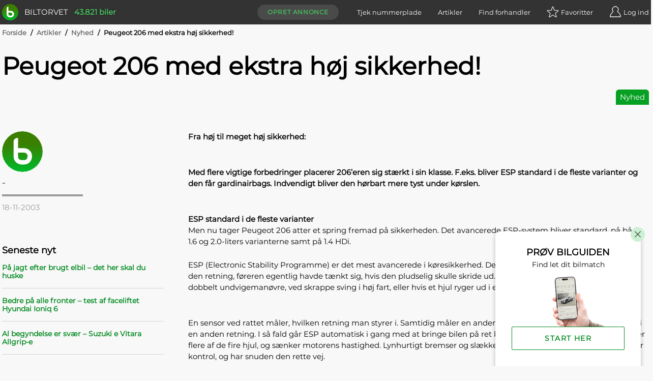

--- FILE ---
content_type: text/html; charset=utf-8
request_url: https://www.biltorvet.dk/artikler/nyheder/peugeot-206-med-ekstra-hoej-sikkerhed/1963
body_size: 17969
content:

<!DOCTYPE html>
<html lang="da">

<head>
  
<meta charset="utf-8" />
<meta http-equiv=X-UA-Compatible content="IE=edge">
<meta name="viewport" content="width=device-width, initial-scale=1">
<meta name="theme-color" content="#333" />
<meta name="msapplication-TileColor" content="#333" />

  <title>Peugeot 206 med ekstra h&#xF8;j sikkerhed!</title>

  <meta name="description" content="L&#xE6;s &#x27;Peugeot 206 med ekstra h&#xF8;j sikkerhed!&#x27; og andre artikler her p&#xE5; siden. F&#xE5; de seneste bilnyheder p&#xE5; biltorvet.dk" />

  <link rel="canonical" href="https://www.biltorvet.dk/artikler/nyheder/peugeot-206-med-ekstra-hoej-sikkerhed/1963" />


  <link rel="preload" as="font" type="font/woff2" crossorigin="anonymous" href="/font/Montserrat-Regular.woff2">

<style>
    @font-face {
        font-family: 'Montserrat Regular';
        font-style: normal;
        font-weight: 400;
        font-display: swap;
        src: url(/font/Montserrat-Regular.woff2) format('woff2'), url(/font/Montserrat-Regular.woff) format('woff');
    }

    @font-face {
        font-family: 'Codan-Bold';
        font-style: normal;
        font-weight: 400;
        font-display: swap;
        src: url(/font/Codan-Bold.otf) format('opentype');
    }

    @font-face {
        font-family: 'Codan-Book';
        font-style: normal;
        font-weight: 400;
        font-display: swap;
        src: url(/font/Codan-Book.otf) format('opentype');
    }

    @font-face {
        font-family: 'Codan-Medium';
        font-style: normal;
        font-weight: 400;
        font-display: swap;
        src: url(/font/Codan-Medium.otf) format('opentype');
    }
</style>

<script>
  try {
    document.fonts.forEach(function(f) {
      f.family.indexOf('Montserrat Regular') !== -1 && f.load()
    })
  } catch (e) {}
</script>


  <meta name="msapplication-TileImage" content="/static/icons/devices/ms-icon-144x144.png">
<link rel="apple-touch-icon" sizes="57x57" href="/static/icons/devices/apple-icon-57x57.png">
<link rel="apple-touch-icon" sizes="60x60" href="/static/icons/devices/apple-icon-60x60.png">
<link rel="apple-touch-icon" sizes="72x72" href="/static/icons/devices/apple-icon-72x72.png">
<link rel="apple-touch-icon" sizes="76x76" href="/static/icons/devices/apple-icon-76x76.png">
<link rel="apple-touch-icon" sizes="114x114" href="/static/icons/devices/apple-icon-114x114.png">
<link rel="apple-touch-icon" sizes="120x120" href="/static/icons/devices/apple-icon-120x120.png">
<link rel="apple-touch-icon" sizes="144x144" href="/static/icons/devices/apple-icon-144x144.png">
<link rel="apple-touch-icon" sizes="152x152" href="/static/icons/devices/apple-icon-152x152.png">
<link rel="apple-touch-icon" sizes="180x180" href="/static/icons/devices/apple-icon-180x180.png">
<link rel="icon" type="image/png" sizes="16x16" href="/static/icons/devices/favicon-16x16.png">
<link rel="icon" type="image/png" sizes="32x32" href="/static/icons/devices/favicon-32x32.png">
<link rel="icon" type="image/png" sizes="96x96" href="/static/icons/devices/favicon-96x96.png">
<link rel="icon" type="image/png" sizes="192x192" href="/static/icons/devices/android-icon-192x192.png">
<link rel="manifest" href="/static/icons/devices/manifest.json">



<meta property="og:title" content="Nyhed: Peugeot 206 med ekstra h&#248;j sikkerhed!"/>

<meta property="og:url" content="https://www.biltorvet.dk/artikler/nyheder/peugeot-206-med-ekstra-hoej-sikkerhed/1963"/>
<meta property="og:type" content="article" />
  <link rel="stylesheet" href="/static/css/base.min.css" />

  

  <link rel="preload" as="style" href="/dist/css/app.25011e9e.css" />
  <link rel="preload" as="script" href="/dist/js/app.bee0cdd3.js" />
  <link rel="preload" as="script" href="/dist/js/chunk-vendors-5a805870.3a9fb9bd.js" /><link rel="preload" as="script" href="/dist/js/chunk-vendors-7708ed28.52df5aab.js" /><link rel="preload" as="script" href="/dist/js/chunk-vendors-7d47fb9b.49184806.js" /><link rel="preload" as="script" href="/dist/js/chunk-vendors-c0d76f48.84d26c53.js" /><link rel="preload" as="script" href="/dist/js/chunk-vendors-d48b9201.795bae05.js" /><link rel="preload" as="script" href="/dist/js/chunk-vendors-f945abb9.bf6f48f1.js" />
  <link rel="stylesheet" href="/dist/css/app.25011e9e.css" />

      <link rel="preload" as="script" href="/dist/js/10-article-detail.e2b6b4b7.js" />
      <link rel="preload" as="style" href="/dist/css/10-article-detail.c4799cca.css" />
      <link rel="preload" as="script" href="/dist/js/21-requirement-search.5184fd9e.js" />
      <link rel="preload" as="style" href="/dist/css/21-requirement-search.d77bd3f9.css" />

  <!-- The initial config of Consent Mode -->
  <script type="text/javascript">
  window.dataLayer = window.dataLayer || [];
  function gtag() {
    dataLayer.push(arguments);
  }
  gtag('consent', 'default', {
    ad_storage: 'denied',
    analytics_storage: 'denied',
    wait_for_update: 1500,
  });
  gtag('set', 'ads_data_redaction', true);
  </script>

  <!-- Cookie Information Pop-up Script is required for the SDK -->
  <script id="CookieConsent" src="https://policy.app.cookieinformation.com/uc.js" data-culture="DA" data-gcm-version="2.0" type="text/javascript"></script>

  <script>
        (function (w, d, s, l, i) {
            w[l] = w[l] || []; w[l].push({
                'gtm.start':
                    new Date().getTime(), event: 'gtm.js'
            }); var f = d.getElementsByTagName(s)[0],
                j = d.createElement(s), dl = l != 'dataLayer' ? '&l=' + l : ''; j.async = true; j.src =
                    'https://www.googletagmanager.com/gtm.js?id=' + i + dl; f.parentNode.insertBefore(j, f);
        })(window, document, 'script', 'dataLayer', 'GTM-NC6X444');
  </script>

  <meta name="ahrefs-site-verification" content="193f88ee77c02f2a5c11c3cab26bf1275a1550d5fd50baced6b95d7a4cff186a">
  <meta name="google-site-verification" content="fmBp0IpV3xIEuznML6G2IJIiGaltXG7C5c3y5Odc5Pk" />
  <meta property="fb:pages" content="342171499226489" />
  <meta name="google-adsense-account" content="ca-pub-3531271776364299" />
</head>

<body data-user-email="">
  <noscript>
    <iframe src="https://www.googletagmanager.com/ns.html?id=GTM-NC6X444"
            height="0" width="0" style="display:none;visibility:hidden"></iframe>
  </noscript>

  <div id="app">
    <div  
         >
      <header id="headerTopPlacement" class="header header--top-placement">
        
<div class="container">
  <div class="header__container">
    <a href="/">
      <div class="logo print-visible">
          <span class="logo__image"><img class="h-8 w-8" src="/static/img/vector/logo-green.svg" alt="Logo"/></span>
        <span class="logo__text">Biltorvet</span>
      </div>
    </a>
    <span class="header__total-count print-hidden">43.821 biler</span>
    <nav class="menu print-hidden">
      <VueMenu
        :is-registered="false"
        :login="{ url: '/login', text: 'Log ind', class: 'log-in', alias: 'login' }"
        :login-options='{&quot;googleEnabled&quot;:true,&quot;googleClientId&quot;:&quot;1016713895788-g45jloqnkqj3sq5qsdl1b1n28jl8vr8v.apps.googleusercontent.com&quot;,&quot;googleLoginUri&quot;:&quot;https://www.biltorvet.dk/login/LoginWithGoogle&quot;,&quot;facebookEnabled&quot;:true,&quot;facebookAppId&quot;:&quot;1281525595256500&quot;,&quot;appleEnabled&quot;:true,&quot;appleClientId&quot;:&quot;dk.biltorvet.biltorvetapp&quot;,&quot;appleRedirectUri&quot;:&quot;https://www.biltorvet.dk/login/LoginWithApple&quot;}'
        :logout="{ url: '/logout', text: 'Log ud', class: 'log-out', alias: 'logout' }"
        :dashboard="{ url: '/bruger', text: 'Mit Biltorvet', class: 'dashboard', alias: 'user' }"
        :favorites="{ url: '/bruger/praeferencer/favoritter', text: 'Favoritter', class: 'favorites', alias: 'normal', count: 0 }"
        :create-ad="{ url: '/bruger/annoncer/opret', text: 'Opret annonce', class: 'create-ad', alias: 'normal' }"
        :items="[
          { url: '/nummerpladeopslag', text: 'Tjek nummerplade', class: 'license-plate-lookup', alias: 'normal' },
          { url: '/artikler', text: 'Artikler', class: 'article', alias: 'normal' },
          { url: '/forhandler', text: 'Find forhandler', class: 'find-dealer', alias: 'normal' }
        ]">
      </VueMenu>
    </nav>
  </div>
</div>

      </header>
    </div>

    
<ArticleDetailView></ArticleDetailView>

<div class="container">
  
  <div class="breadcrumb">
      <div>

        <span class="breadcrumb__text breadcrumb__link">
            <a href="/">Forside</a>
            <span class="breadcrumb__text breadcrumb__slash">/</span>
        </span>
      </div>
      <div>

        <span class="breadcrumb__text breadcrumb__link">
            <a href="/artikler">Artikler</a>
            <span class="breadcrumb__text breadcrumb__slash">/</span>
        </span>
      </div>
      <div>

        <span class="breadcrumb__text breadcrumb__link">
            <a href="/artikler/nyheder">Nyhed</a>
            <span class="breadcrumb__text breadcrumb__slash">/</span>
        </span>
      </div>
      <div>

        <span class="breadcrumb__text">
Peugeot 206 med ekstra h&#xF8;j sikkerhed!        </span>
      </div>
  </div>

  
<div class="article-top">
  <h1 class="article-top__title">
    Peugeot 206 med ekstra h&#xF8;j sikkerhed!
  </h1>
  <div class="article-top__container">
    <span class="article-top__type">
      Nyhed
    </span>
  </div>
</div>

</div>
<div class="gallery-container-article-section">
  
<div>
  <div >
    <Gallery :items='[]'></Gallery>
  </div>
</div>

</div>
<div class="container">
  <div class="article__grid">
    <div class="article__grid-side">
      
<div class="article-author">
        <a href="/redaktionen" title="Læs mere om Biltorvets redaktion"><img loading="lazy" class="article-author__image" src="/static/img/vector/logo-green.svg" alt="-"/></a>
    <div class="article-author__info-container">
            <p class="article-author__name"><a href="/redaktionen" title="Læs mere om Biltorvets redaktion">-</a></p>
        <hr class="article-author__line"/>
        <p class="article-author__date">18-11-2003</p>
    </div>
</div>

      <div class="layout--show-md">
        

      </div>



      <div class="layout--show-md">

<div class="article-list-links">
  <h3 class="article-list-links__title">Seneste nyt</h3>
  <ul class="article-list-links__list">
          <li class="article-list-links__item">
              <a class="article-list-links__link" href="/artikler/guides/paa-jagt-efter-brugt-elbil---det-her-skal-du-huske/4300">P&#xE5; jagt efter brugt elbil &#x2013; det her skal du huske</a>
          </li>
          <li class="article-list-links__item">
              <a class="article-list-links__link" href="/artikler/anmeldelser/bedre-paa-alle-fronter---test-af-faceliftet-hyundai-ioniq-6/4299">Bedre p&#xE5; alle fronter &#x2013; test af faceliftet Hyundai Ioniq 6</a>
          </li>
          <li class="article-list-links__item">
              <a class="article-list-links__link" href="/artikler/anmeldelser/al-begyndelse-er-svaer---suzuki-e-vitara-allgrip-e/4298">Al begyndelse er sv&#xE6;r &#x2013; Suzuki e Vitara Allgrip-e</a>
          </li>
  </ul>
</div>

<div class="article-list-links">
  <h3 class="article-list-links__title">Relaterede artikler</h3>
  <ul class="article-list-links__list">
          <li class="article-list-links__item">
              <a class="article-list-links__link" href="/artikler/anmeldelser/peugeot-206--1-4-comfort-plus/121">Peugeot 206&#x2B; 1,4 Comfort Plus</a>
          </li>
          <li class="article-list-links__item">
              <a class="article-list-links__link" href="/artikler/nyheder/ny-peugeot-206/1034">Ny Peugeot 206&#x2B;</a>
          </li>
          <li class="article-list-links__item">
              <a class="article-list-links__link" href="/artikler/nyheder/peugeot-206---nu-med-glastag/1687">Peugeot 206 &#x2013; nu med glastag</a>
          </li>
  </ul>
</div>      </div>

    </div>
    <main class="article__grid-main">
      
<div class="article-text">
  <p><b>Fra høj til meget høj sikkerhed:<p><p>Med flere vigtige forbedringer placerer 206’eren sig stærkt i sin klasse. F.eks. bliver ESP standard i de fleste varianter og den får gardinairbags. Indvendigt bliver den hørbart mere tyst under kørslen.</p></b><p align="center"><a href="/nyheder/images/20031118/peugeot06.jpg" target="_blank"></a></p><p><b>ESP standard i de fleste varianter</b><br />Men nu tager Peugeot 206 atter et spring fremad på sikkerheden. Det avancerede ESP-system bliver standard, på både 1.6 og 2.0-liters varianterne samt på 1.4 HDi.</p><p>ESP (Electronic Stability Programme) er det mest avancerede i køresikkerhed. Det virker ved at tvinge bilen til at køre i den retning, føreren egentlig havde tænkt sig, hvis den pludselig skulle skride ud. F.eks. i farlige situationer som en dobbelt undvigemanøvre, ved skrappe sving i høj fart, eller hvis et hjul ryger ud i en løs grusrabat.</p><p align="center"><a href="/nyheder/images/20031118/peugeot06a.jpg" target="_blank"></a></p><p>En sensor ved rattet måler, hvilken retning man styrer i. Samtidig måler en anden sensor, om bilen pludselig skrider ud i en anden retning. I så fald går ESP automatisk i gang med at bringe bilen på ret kurs. ESP bremser individuelt på et eller flere af de fire hjul, og sænker motorens hastighed. Lynhurtigt bremser og slækker det på hvert hjul, indtil bilen er under kontrol, og har snuden den rette vej.</p><p><b>Ekstra airbags og selealarm</b><br />Fremover er der også seks airbags som standard. Hidtil har der været fire airbags af den intelligente type, som udløses med en styrke, der er afpasset efter, hvor kraftig kollisionen er. Men nu kommer der desuden gardinairbags i begge sider, der giver ekstra beskyttelse ved side-kollisioner. Eneste undtagelse er 206 CC, fordi sådanne sideairbags ikke kan monteres i en cabriolet.<br />Desuden kommer der selealarm på førersædet, der med lys og lyd advarer, hvis bilen kører, uden at føreren er fastspændt.</p><p>Alt det øvrige sikkerhedsudstyr i 206’eren fortsætter som før: Bl.a. pyrotekniske selestrammere og 3-punkts-seler overalt – også tre styks på bagsædet. Og ABS-bremser af den mest effektive type.</p><p><b>Kampagnetilbud</b><br />Lige nu kan man få elpakke, bestående af fjernbetjent centrallås og el-ruder foran, samt metallak for kr. 0,- til alle 206 XR 3- og 5-dørs varianter. Kampagnetilbudet gælder dog ikke 206 SW varianter.</p> <p>Priserne på Peugeot 206 starter ved kr. 144.990,-.</p>
</div>


      <div class="layout--hide-md">
        

      </div>

      


      <div class="layout--hide-md">

<div class="article-list-links">
  <h3 class="article-list-links__title">Seneste nyt</h3>
  <ul class="article-list-links__list">
          <li class="article-list-links__item">
              <a class="article-list-links__link" href="/artikler/guides/paa-jagt-efter-brugt-elbil---det-her-skal-du-huske/4300">P&#xE5; jagt efter brugt elbil &#x2013; det her skal du huske</a>
          </li>
          <li class="article-list-links__item">
              <a class="article-list-links__link" href="/artikler/anmeldelser/bedre-paa-alle-fronter---test-af-faceliftet-hyundai-ioniq-6/4299">Bedre p&#xE5; alle fronter &#x2013; test af faceliftet Hyundai Ioniq 6</a>
          </li>
          <li class="article-list-links__item">
              <a class="article-list-links__link" href="/artikler/anmeldelser/al-begyndelse-er-svaer---suzuki-e-vitara-allgrip-e/4298">Al begyndelse er sv&#xE6;r &#x2013; Suzuki e Vitara Allgrip-e</a>
          </li>
  </ul>
</div>

<div class="article-list-links">
  <h3 class="article-list-links__title">Relaterede artikler</h3>
  <ul class="article-list-links__list">
          <li class="article-list-links__item">
              <a class="article-list-links__link" href="/artikler/anmeldelser/peugeot-206--1-4-comfort-plus/121">Peugeot 206&#x2B; 1,4 Comfort Plus</a>
          </li>
          <li class="article-list-links__item">
              <a class="article-list-links__link" href="/artikler/nyheder/ny-peugeot-206/1034">Ny Peugeot 206&#x2B;</a>
          </li>
          <li class="article-list-links__item">
              <a class="article-list-links__link" href="/artikler/nyheder/peugeot-206---nu-med-glastag/1687">Peugeot 206 &#x2013; nu med glastag</a>
          </li>
  </ul>
</div>      </div>
    </main>
  </div>
</div>

  <div class="container">
    
  <CardAdSlider
      :title="'Peugeot 206 annoncer'"
      :ads='[{&quot;id&quot;:3003529,&quot;url&quot;:&quot;/bil/peugeot/206/1-4-edition/3003529&quot;,&quot;imageUrl&quot;:&quot;https://picture.biltorvetcdn.net/cdn-cgi/image/width=500,height=375,fit=cover,format=auto/biltorvet/product/249e92b2f40b424d96180b036d33490d.jpg&quot;,&quot;makeModel&quot;:&quot;Peugeot 206&quot;,&quot;variant&quot;:&quot;1,4 Edition&quot;,&quot;labels&quot;:[{&quot;text&quot;:&quot;NYHED&quot;,&quot;css&quot;:&quot;green&quot;,&quot;hex&quot;:&quot;#06a022&quot;}],&quot;priceText&quot;:&quot;13.500 kr.&quot;,&quot;location&quot;:&quot;Lystrup&quot;,&quot;kilometers&quot;:&quot;175.000&quot;,&quot;year&quot;:&quot;2006&quot;,&quot;kmPerLiter&quot;:&quot;15,6&quot;,&quot;propellantType&quot;:&quot;Benzin&quot;},{&quot;id&quot;:3001040,&quot;url&quot;:&quot;/bil/peugeot/206/1-4-edition/3001040&quot;,&quot;imageUrl&quot;:&quot;https://picture.biltorvetcdn.net/cdn-cgi/image/width=500,height=375,fit=cover,format=auto/biltorvet/product/ae891ab3fa2c4d3caf4b24c932d29111.jpg&quot;,&quot;makeModel&quot;:&quot;Peugeot 206&quot;,&quot;variant&quot;:&quot;1,4 Edition&quot;,&quot;labels&quot;:[{&quot;text&quot;:&quot;NYHED&quot;,&quot;css&quot;:&quot;green&quot;,&quot;hex&quot;:&quot;#06a022&quot;}],&quot;priceText&quot;:&quot;14.999 kr.&quot;,&quot;location&quot;:&quot;Viborg&quot;,&quot;kilometers&quot;:&quot;180.000&quot;,&quot;year&quot;:&quot;2005&quot;,&quot;kmPerLiter&quot;:&quot;15,9&quot;,&quot;propellantType&quot;:&quot;Benzin&quot;},{&quot;id&quot;:3000979,&quot;url&quot;:&quot;/bil/peugeot/206/1-6-s16/3000979&quot;,&quot;imageUrl&quot;:&quot;https://picture.biltorvetcdn.net/cdn-cgi/image/width=500,height=375,fit=cover,format=auto/biltorvet/product/b08c1cf2c2274eba89cc7e43ccc2f99e.jpg&quot;,&quot;makeModel&quot;:&quot;Peugeot 206&quot;,&quot;variant&quot;:&quot;1,6 S16&quot;,&quot;labels&quot;:[{&quot;text&quot;:&quot;NYHED&quot;,&quot;css&quot;:&quot;green&quot;,&quot;hex&quot;:&quot;#06a022&quot;}],&quot;priceText&quot;:&quot;14.500 kr.&quot;,&quot;location&quot;:&quot;Silkeborg&quot;,&quot;kilometers&quot;:&quot;282.000&quot;,&quot;year&quot;:&quot;2004&quot;,&quot;kmPerLiter&quot;:&quot;14,7&quot;,&quot;propellantType&quot;:&quot;Benzin&quot;},{&quot;id&quot;:2999642,&quot;url&quot;:&quot;/bil/peugeot/206/sw-1-4-75hk-stc/2999642&quot;,&quot;imageUrl&quot;:&quot;https://picture.biltorvetcdn.net/cdn-cgi/image/width=500,height=375,fit=cover,format=auto/biltorvet/product/f0d73efecf2e42f583d1d1a55275db73.jpg&quot;,&quot;makeModel&quot;:&quot;Peugeot 206&quot;,&quot;variant&quot;:&quot;SW 1,4 75HK Stc&quot;,&quot;labels&quot;:[{&quot;text&quot;:&quot;PRIVAT&quot;,&quot;css&quot;:&quot;blue&quot;,&quot;hex&quot;:&quot;#51a0f3&quot;},{&quot;text&quot;:&quot;NYHED&quot;,&quot;css&quot;:&quot;green&quot;,&quot;hex&quot;:&quot;#06a022&quot;}],&quot;isPrivate&quot;:true,&quot;priceText&quot;:&quot;10.500 kr.&quot;,&quot;location&quot;:&quot;Odense&quot;,&quot;kilometers&quot;:&quot;155.000&quot;,&quot;year&quot;:&quot;2004&quot;,&quot;kmPerLiter&quot;:&quot;15,6&quot;,&quot;propellantType&quot;:&quot;Benzin&quot;}]'>
  </CardAdSlider>

  </div>


  <RequirementSearch
    :chat-data="{&quot;questions&quot;:[{&quot;id&quot;:&quot;Price&quot;,&quot;questions&quot;:[&quot;Biler er forskellige ligesom dig og mig.&quot;,&quot;Fort&#230;l os om dine bilbehov, s&#229; finder vi den bil, der passer perfekt til dig.&quot;,&quot;F&#248;rst skal vi have en id&#233; om, hvad din nye bil cirka m&#229; koste?&quot;],&quot;answers&quot;:[{&quot;value&quot;:50000,&quot;valueMin&quot;:25000,&quot;valueMax&quot;:75000,&quot;text&quot;:&quot;Ca. 50.000 kr.&quot;},{&quot;value&quot;:100000,&quot;valueMin&quot;:75000,&quot;valueMax&quot;:150000,&quot;text&quot;:&quot;Ca. 100.000 kr.&quot;},{&quot;value&quot;:150000,&quot;valueMin&quot;:125000,&quot;valueMax&quot;:175000,&quot;text&quot;:&quot;Ca. 150.000 kr.&quot;},{&quot;value&quot;:200000,&quot;valueMin&quot;:175000,&quot;valueMax&quot;:250000,&quot;text&quot;:&quot;Ca. 200.000 kr.&quot;},{&quot;value&quot;:300000,&quot;valueMin&quot;:250000,&quot;valueMax&quot;:350000,&quot;text&quot;:&quot;Ca. 300.000 kr.&quot;},{&quot;value&quot;:400000,&quot;valueMin&quot;:350000,&quot;text&quot;:&quot;Over 400.000 kr.&quot;}]},{&quot;id&quot;:&quot;Age&quot;,&quot;questions&quot;:[&quot;Prisen p&#229; bilen afh&#230;nger meget af, hvor ny den er.&quot;,&quot;Hvor ny skal din bil v&#230;re?&quot;],&quot;answers&quot;:[{&quot;value&quot;:0,&quot;valueMax&quot;:1,&quot;text&quot;:&quot;Helt ny&quot;},{&quot;value&quot;:2,&quot;valueMin&quot;:1,&quot;valueMax&quot;:3,&quot;text&quot;:&quot;Nyere (h&#248;jst 3 &#229;r)&quot;},{&quot;value&quot;:4,&quot;valueMin&quot;:3,&quot;valueMax&quot;:5,&quot;text&quot;:&quot;M&#229; gerne v&#230;re lidt brugt (3-5 &#229;r)&quot;},{&quot;value&quot;:7,&quot;valueMin&quot;:5,&quot;valueMax&quot;:10,&quot;text&quot;:&quot;G&#248;r ikke noget, den er halvgammel (5-10 &#229;r)&quot;},{&quot;value&quot;:12,&quot;valueMin&quot;:10,&quot;text&quot;:&quot;Mit budget er kun til de &#230;ldste (over 10 &#229;r)&quot;}]},{&quot;id&quot;:&quot;PrimaryUsage&quot;,&quot;questions&quot;:[&quot;Hvad skal du prim&#230;rt bruge din nye bil til?&quot;],&quot;answers&quot;:[{&quot;value&quot;:1,&quot;text&quot;:&quot;Familiebil&quot;},{&quot;value&quot;:2,&quot;text&quot;:&quot;Sportsvogn&quot;},{&quot;value&quot;:3,&quot;text&quot;:&quot;Praktisk bil&quot;},{&quot;value&quot;:4,&quot;text&quot;:&quot;Bybil&quot;},{&quot;value&quot;:5,&quot;text&quot;:&quot;SUV&quot;},{&quot;value&quot;:6,&quot;text&quot;:&quot;Pendling&quot;},{&quot;value&quot;:7,&quot;text&quot;:&quot;Langtursbil&quot;}]},{&quot;id&quot;:&quot;TowWeightMin&quot;,&quot;questions&quot;:[&quot;Skal bilen kunne tr&#230;kke en trailer?&quot;],&quot;answers&quot;:[{&quot;value&quot;:900,&quot;text&quot;:&quot;Ja, mindst 900 kg&quot;},{&quot;value&quot;:1200,&quot;text&quot;:&quot;Ja, mindst 1200 kg&quot;},{&quot;value&quot;:1500,&quot;text&quot;:&quot;Ja, mindst 1500 kg&quot;},{&quot;value&quot;:2000,&quot;text&quot;:&quot;Ja, mindst 2000 kg&quot;},{&quot;text&quot;:&quot;Nej&quot;}]},{&quot;id&quot;:&quot;GearTypeAutomatic&quot;,&quot;questions&quot;:[&quot;Skal bilen have automatgear?&quot;],&quot;answers&quot;:[{&quot;value&quot;:true,&quot;text&quot;:&quot;Ja&quot;},{&quot;value&quot;:false,&quot;text&quot;:&quot;Nej&quot;},{&quot;text&quot;:&quot;Ingen betydning&quot;}]},{&quot;id&quot;:&quot;BodyTypeCabriolet&quot;,&quot;questions&quot;:[&quot;Skal det v&#230;re en &#229;ben bil? (cabriolet)&quot;],&quot;answers&quot;:[{&quot;value&quot;:true,&quot;text&quot;:&quot;Ja&quot;},{&quot;value&quot;:false,&quot;text&quot;:&quot;Nej&quot;},{&quot;text&quot;:&quot;Ingen betydning&quot;}]},{&quot;id&quot;:&quot;PropellantTypeElectric&quot;,&quot;questions&quot;:[&quot;Skal bilen v&#230;re en elbil?&quot;],&quot;answers&quot;:[{&quot;value&quot;:true,&quot;text&quot;:&quot;Ja&quot;},{&quot;value&quot;:false,&quot;text&quot;:&quot;Nej&quot;},{&quot;text&quot;:&quot;Ingen betydning&quot;}]}],&quot;isChatOpen&quot;:false,&quot;isPrioritiesFinished&quot;:false,&quot;showPopupFullSize&quot;:true}"
  ></RequirementSearch>




    
<div class="container pre-footer">
    <h4>Populære mærker</h4>
    <div class="pre-footer-list">
      <a href="/bil/audi">Audi</a>
      <span>–</span>
      <a href="/bil/bmw">BMW</a>
      <span>–</span>
      <a href="/bil/cupra">Cupra</a>
      <span>–</span>
      <a href="/bil/ford">Ford</a>
      <span>–</span>
      <a href="/bil/hyundai">Hyundai</a>
      <span>–</span>
      <a href="/bil/kia">Kia</a>
      <span>–</span>
      <a href="/bil/mercedes-benz">Mercedes-Benz</a>
      <span>–</span>
      <a href="/bil/nissan">Nissan</a>
      <span>–</span>
      <a href="/bil/peugeot">Peugeot</a>
      <span>–</span>
      <a href="/bil/polestar">Polestar</a>
      <span>–</span>
      <a href="/bil/skoda">Skoda</a>
      <span>–</span>
      <a href="/bil/suzuki">Suzuki</a>
      <span>–</span>
      <a href="/bil/tesla">Tesla</a>
      <span>–</span>
      <a href="/bil/toyota">Toyota</a>
      <span>–</span>
      <a href="/bil/volvo">Volvo</a>
      <span>–</span>
      <a href="/bil/vw">VW</a>
    </div>
</div>
<footer class="footer print-hidden">
  <div class="footer__newsletter-container container">
    <NewsLetter></NewsLetter>
  </div>
  <div class="footer__container container">
    <div class="footer__container--global">
      <nav class="footer__navigation">
        <ul class="footer__menu">
          <li class="footer__group-container">
            <input type="checkbox" id="footer__check_option1" class="js-check-group check-group" data-group="footer" />
            <label class="footer__header" for="footer__check_option1">
              Om
              <span class="icon--plus"></span>
            </label>
            <div class="footer__anchor-container">
              <a href="/om-os">Vi står bag Biltorvet</a>
              <a href="/redaktionen">Mød redaktionen</a>
              <a href="/cookiepolitik">Privatlivs- og cookiepolitik</a>
              <a href="/bruger/betingelser">Betingelser for brug</a>
              <a href="/forhandler">Find forhandlere</a>
            </div>
          </li>
          <li class="footer__group-container">
            <input type="checkbox" id="footer__check_option2" class="js-check-group check-group" data-group="footer" />
            <label class="footer__header" for="footer__check_option2">
              Køb
              <span class="icon--plus"></span>
            </label>
            <div class="footer__anchor-container">
              <a href="/bil">Bil</a>
              <a href="/varebil">Varebil</a>
              <a href="/mc">Motorcykel</a>
            </div>
          </li>
          <li class="footer__group-container">
            <input type="checkbox" id="footer__check_option3" class="js-check-group check-group" data-group="footer" />
            <label class="footer__header" for="footer__check_option3">
              Bruger
              <span class="icon--plus"></span>
            </label>
            <div class="footer__anchor-container">
              <a href="/bruger">Min profil</a>
              <a href="/bruger/soegeagenter">Søgeagenter</a>
              <a href="/bruger/praeferencer/favoritter">Favoritannoncer</a>
              <a href="/bruger/annoncer">Mine annoncer</a>
              <a href="/bruger/annoncer/opret">Opret annonce</a>
            </div>
          </li>
          <li class="footer__group-container">
            <input type="checkbox" id="footer__check_option4" class="js-check-group check-group" data-group="footer" />
            <label class="footer__header" for="footer__check_option4">
              Service
              <span class="icon--plus"></span>
            </label>
            <div class="footer__anchor-container">
              <a href="/nummerpladeopslag">Tjek nummerplade</a>
              <a href="/artikler">Artikler</a>
              <a href="/bilguiden">Bilguiden</a>
              <a href="/b2b">Biltorvet B2B</a>
              <a href="https://www.autoit.dk/biltorvet/">For forhandlere</a>
            </div>
          </li>
          <li class="footer__group-container">
            <input type="checkbox" id="footer__check_option5" class="js-check-group check-group" data-group="footer" />
            <label class="footer__header" for="footer__check_option5">
              Inspiration
              <span class="icon--plus"></span>
            </label>
            <div class="footer__anchor-container">
              <a href="/app">Biltorvet App</a>
              <a href="/brugte-biler">Køb brugt bil</a>
              <a href="/fabriksnye-biler">Køb fabriksny bil</a>
              <a href="/elbiler">Køb elbil</a>
            </div>
          </li>
        </ul>
      </nav>
      <div class="footer__contact-image-container">
        <img loading="lazy" class="footer__contact-logo" alt="Biltorvet logo" src="/static/img/vector/logo-gray.svg" />
      </div>
      <div class="footer__contact-text-container">
        <div class="footer__company-info">
          <div class="footer__company-info__location">
            <p class="footer__company-info__location-name"><b>biltorvet.dk</b></p>
            <p class="footer__company-info__location-partof"><i>en del af Auto IT A/S</i></p>
            <p>Skagensgade 1</p>
            <p>2630 Taastrup</p>
            <p>CVR: 34576289</p>
            <p id="footer__company-info-phone"><a href="tel:88826260">Tlf.: 88 82 62 60</a></p>
          </div>
          <div class="footer__company-info-web">
            <p>E-mail:</p>
            <p>
              <a href="mailto:support@biltorvet.dk">support@biltorvet.dk</a>
            </p>
            <p><a href="https://www.autoit.dk/" target="_blank" rel="noopener">www.autoit.dk</a></p>
          </div>
        </div>
        <div class="footer__social">
          <p>Følg os</p>
          <div class="footer__social-anchors">
            <a href="//www.facebook.com/Biltorvet" target="_blank" rel="noreferrer noopener">
              <img loading="lazy" class="footer__social-logo" alt="Find os på Facebook" src="/static/img/vector/facebook.svg" />
            </a>
            <a href="//www.youtube.com/biltorvet" target="_blank" rel="noreferrer noopener">
              <img loading="lazy" class="footer__social-logo" alt="Find os på YouTube" src="/static/img/vector/youtube.svg" />
            </a>
            <a href="//www.instagram.com/biltorvet.dk/" target="_blank" rel="noreferrer noopener">
              <img loading="lazy" class="footer__social-logo" alt="Find os på Instagram" src="/static/img/vector/instagram.svg" />
            </a>
          </div>
        </div>
      </div>
    </div>
  </div>
</footer>

  </div>

  <script type="application/ld+json">
    {"@context":"https://schema.org","@type":["Article"],"url":"https://www.biltorvet.dk/artikler/nyheder/peugeot-206-med-ekstra-hoej-sikkerhed/1963","author":{"@context":"https://schema.org","@type":["Person"],"memberOf":{"@context":"https://schema.org","@type":["Organization"],"address":{"@context":"https://schema.org","@type":["PostalAddress"],"addressCountry":"DK","addressLocality":"Høje Taastrup","postalCode":"2630","streetAddress":"Skagensgade 1"},"url":"https://www.biltorvet.dk","email":"support@biltorvet.dk","telephone":"88826260","name":"Biltorvet A/S","legalName":"Biltorvet A/S","logo":"https://www.biltorvet.dk/static/img/vector/logo-green.svg"},"name":"-","jobTitle":"Journalist"},"dateCreated":"2014-03-18T13:03:19.423","dateModified":"2014-03-18T13:03:19.423","datePublished":"2003-11-18T14:45:00","articleBody":"Fra høj til meget høj sikkerhed:Med flere vigtige forbedringer placerer 206’eren sig stærkt i sin klasse. F.eks. bliver ESP standard i de fleste varianter og den får gardinairbags. Indvendigt bliver den hørbart mere tyst under kørslen.ESP standard i de fleste varianterMen nu tager Peugeot 206 atter et spring fremad på sikkerheden. Det avancerede ESP-system bliver standard, på både 1.6 og 2.0-liters varianterne samt på 1.4 HDi.ESP (Electronic Stability Programme) er det mest avancerede i køresikkerhed. Det virker ved at tvinge bilen til at køre i den retning, føreren egentlig havde tænkt sig, hvis den pludselig skulle skride ud. F.eks. i farlige situationer som en dobbelt undvigemanøvre, ved skrappe sving i høj fart, eller hvis et hjul ryger ud i en løs grusrabat.En sensor ved rattet måler, hvilken retning man styrer i. Samtidig måler en anden sensor, om bilen pludselig skrider ud i en anden retning. I så fald går ESP automatisk i gang med at bringe bilen på ret kurs. ESP bremser individuelt på et eller flere af de fire hjul, og sænker motorens hastighed. Lynhurtigt bremser og slækker det på hvert hjul, indtil bilen er under kontrol, og har snuden den rette vej.Ekstra airbags og selealarmFremover er der også seks airbags som standard. Hidtil har der været fire airbags af den intelligente type, som udløses med en styrke, der er afpasset efter, hvor kraftig kollisionen er. Men nu kommer der desuden gardinairbags i begge sider, der giver ekstra beskyttelse ved side-kollisioner. Eneste undtagelse er 206 CC, fordi sådanne sideairbags ikke kan monteres i en cabriolet.Desuden kommer der selealarm på førersædet, der med lys og lyd advarer, hvis bilen kører, uden at føreren er fastspændt.Alt det øvrige sikkerhedsudstyr i 206’eren fortsætter som før: Bl.a. pyrotekniske selestrammere og 3-punkts-seler overalt – også tre styks på bagsædet. Og ABS-bremser af den mest effektive type.KampagnetilbudLige nu kan man få elpakke, bestående af fjernbetjent centrallås og el-ruder foran, samt metallak for kr. 0,- til alle 206 XR 3- og 5-dørs varianter. Kampagnetilbudet gælder dog ikke 206 SW varianter. Priserne på Peugeot 206 starter ved kr. 144.990,-.","articleSection":"Anmeldelse","wordCount":342,"headline":"Peugeot 206 med ekstra h&#248;j sikkerhed!","inLanguage":"da","isAccessibleForFree":true,"isFamilyFriendly":true,"about":{"@context":"https://schema.org","@type":["Brand"],"Image":"https://picture2.biltorvet.dk/img/maerkelogo/peugeot2021.png?height=80","Name":"Peugeot","Url":"https://www.biltorvet.dk/bil/peugeot"},"publisher":{"@context":"https://schema.org","@type":["Organization"],"Name":"Biltorvet","Logo":{"@context":"https://schema.org","@type":["ImageObject"],"Url":"https://www.biltorvet.dk/static/img/vector/logo-green.svg"}},"MainEntityOfPage":{"@context":"https://schema.org","@type":["WebPage"],"Url":"https://www.biltorvet.dk/artikler"}}
  </script>
    <script type="application/ld+json">
      {"@context":"https://schema.org","@type":"BreadcrumbList","itemListElement":[{"@type":"ListItem","name":"Forside","item":{"@type":"Thing","@id":"https://www.biltorvet.dk/"},"position":1},{"@type":"ListItem","name":"Artikler","item":{"@type":"Thing","@id":"https://www.biltorvet.dk/artikler"},"position":2},{"@type":"ListItem","name":"Nyhed","item":{"@type":"Thing","@id":"https://www.biltorvet.dk/artikler/nyheder"},"position":3},{"@type":"ListItem","name":"Peugeot 206 med ekstra h\u00F8j sikkerhed!","position":4}]}
    </script>
  

  <script src="/dist/js/chunk-vendors-5a805870.3a9fb9bd.js"></script><script src="/dist/js/chunk-vendors-7708ed28.52df5aab.js"></script><script src="/dist/js/chunk-vendors-7d47fb9b.49184806.js"></script><script src="/dist/js/chunk-vendors-c0d76f48.84d26c53.js"></script><script src="/dist/js/chunk-vendors-d48b9201.795bae05.js"></script><script src="/dist/js/chunk-vendors-f945abb9.bf6f48f1.js"></script>
  <script src="/dist/js/app.bee0cdd3.js"></script>

    <script src="https://services.autoit.dk/Embed.js?m2jigwaiguhioh5537zu1t0bbr0x6ws" type="text/javascript" id="exchangePriceEmbed" async=""></script>


  <div class="print-mark">
    Printet fra biltorvet.dk d. 01-02-2026
  </div>

  <div class="spinner spinner__type--2 spinner__color--3">
    <div class="spinner__text">Indlæser..</div>
    <div class="spinner__area">
        <svg class="spinner__area-car" viewBox="0 0 500 500" xmlns="http://www.w3.org/2000/svg">
            <defs>
                <linearGradient gradientUnits="userSpaceOnUse" x1="453.396" y1="217.652" x2="453.396" y2="319.085"
                                id="c" gradientTransform="matrix(-.04791 -.99885 .15334 -.00736 428.93 733.23)">
                    <stop offset="0" stop-color="#909090" />
                    <stop offset="1" stop-color="#383838" />
                </linearGradient>
                <linearGradient gradientUnits="userSpaceOnUse" x1="465.679" y1="212.416" x2="465.679" y2="254.141"
                                id="aa" gradientTransform="matrix(1, 0, 0, 1, 0, 0)">
                    <stop offset="0" stop-color="#848484" />
                    <stop offset="1" stop-color="#525252" />
                </linearGradient>
                <linearGradient gradientUnits="userSpaceOnUse" x1="465.679" y1="212.416" x2="465.679" y2="254.141"
                                id="e" gradientTransform="matrix(.99995 -.0099 -.00898 -.90781 3.934 552.984)">
                    <stop offset="0" stop-color="#5a5a5a" />
                    <stop offset="1" stop-color="#414141" />
                </linearGradient>
                <linearGradient gradientUnits="userSpaceOnUse" x1="465.679" y1="212.416" x2="465.679" y2="254.141"
                                id="bb" gradientTransform="matrix(1 0 0 -1 38.497 467.085)">
                    <stop offset="0" stop-color="#848484" />
                    <stop offset="1" stop-color="#525252" />
                </linearGradient>
                <linearGradient gradientUnits="userSpaceOnUse" x1="453.396" y1="217.652" x2="453.396" y2="319.085"
                                id="d" gradientTransform="matrix(-.04791 .99885 .15334 .00736 505.098 -180.105)">
                    <stop offset="0" stop-color="#909090" />
                    <stop offset="1" stop-color="#383838" />
                </linearGradient>
                <linearGradient gradientUnits="userSpaceOnUse" x1="465.679" y1="212.416" x2="465.679" y2="254.141"
                                id="f" gradientTransform="matrix(.99995 .0099 -.00898 .90781 28.28 123.229)">
                    <stop offset="0" stop-color="#5a5a5a" />
                    <stop offset="1" stop-color="#414141" />
                </linearGradient>
                <linearGradient id="yellowOrange">
                    <stop offset="5%" stop-color="#F60" />
                    <stop offset="95%" stop-color="#FF6" />
                </linearGradient>
                <linearGradient id="blueGreen">
                    <stop offset="0%" stop-color="#61f7af" />
                    <stop offset="100%" stop-color="#05cbfb" />
                </linearGradient>
                <linearGradient id="greenGreen">
                    <stop offset="0%" stop-color="#30c130" />
                    <stop offset="100%" stop-color="#1bb956" />
                </linearGradient>
            </defs>
            <g>
                <path class="spinner__car-body-1"
                      d="M228.577 193.007c-4.266 15.25-3.125 30.107 3.293 36.284 3.332 6.309 2.677 15.524 21.977 23.206 5.012 1.773 14.87 6.539 25.9 3.068 26.614 7.398 42.738 11.782 74.308 20.582 8.072 6.937 18.145 9.514 29.88 11.242 14.024 2.065 19.903-.194 28.856-6.637 8.981-6.463 16.958-26.418 18.176-31.378"
                      stroke-width=".500005" stroke="#000" />
                <path class="spinner__car-body-2"
                      d="M228.578 193.016c4.235-15.26 12.895-27.386 21.581-29.353 6.114-3.678 10.32-11.904 30.811-8.498 5.207 1.074 16.11 2.092 23.756 10.767 26.604 7.43 42.671 12.016 74.244 20.808 10.496-1.762 20.45 1.24 31.388 5.83 13.071 5.485 16.934 10.458 21.266 20.602 4.346 10.176.859 31.363-.664 36.239"
                      stroke-width=".500005" stroke="#000" />
                <path d="M284.896 249.266c-3.505-.807-4.523-1.853-6.774-4.27-3.074-3.302-8.507-24.514-3.513-39.178.95.271 1.43.314 2.62.714-1.22 6.779-3.65 24.732 7.667 42.734z"
                      fill="rgba(0,0,0,.52)" />
                <path d="M305.753 173.903c-3.417-1.121-4.708-.67-7.885.235-4.338 1.236-19.963 16.547-23.271 31.68.945.285 1.404.462 2.636.716 1.44-4.504 9.525-23.074 28.52-32.63z"
                      fill="rgba(0,0,0,.52)" />
                <path class="spinner__car-glass-1"
                      d="M484.868 249.155c-10.139-.191-19.513 1.403-28.122 4.783-1.489.585-3.492-.06-4.937-1.92-2.154-7.885-3.676-14.19-5.548-21.236.574-3.034 10.088-17.238 39.104-18.362"
                      stroke="#000" fill="url(#aa)" stroke-width=".5"
                      transform="rotate(-75.229 377.372 344.64) scale(1.00001)" />
                <path class="spinner__car-glass-2"
                      d="M523.347 217.929c-10.139.191-20.03-1.396-28.639-4.776-1.489-.585-2.956.053-4.401 1.913-2.154 7.885-3.676 14.19-5.548 21.236.574 3.034 10.071 17.255 39.087 18.379"
                      transform="rotate(106.368 418.474 138.226) scale(1.00001)" stroke="#000" stroke-width=".5"
                      fill="url(#bb)" />
                <path d="M233.733 211.767l13.259 7.161 20.558 4.856-19.615-7.99-14.202-4.027z"
                      fill="rgba(221,221,221,.47)" />
                <path d="M232.622 218.558c26.656 9.355 30.12 12.652 41.512 23.7-11.576-4.91-23.302-7.485-33.267-15.253-3.643-2.84-5.566-5.168-8.245-8.447zM245.253 173.239c27.653 5.777 32.323 4.746 47.786 1.18-12.446-1.784-23.815-5.643-36.361-4.147-4.587.548-7.437 1.545-11.425 2.967z"
                      fill="rgba(82,82,82,.24)" />
                <path d="M242.692 179.625l15.05.727 20.108 6.474-20.92-3.304-14.238-3.897z"
                      fill="rgba(221,221,221,.47)" />
                <path d="M235.787 226.578c-1.99 2.058-1.423 7.177 1.583 11.806 3.544 2.43 2.32-11.697-1.583-11.806z"
                      fill="#d8d8d8" />
                <path d="M438.424 230.163c2.763 1.892 5.888 4.03 6.925 7.493 8.369 27.943 11.435 61.02 6.812 84.241-7.651-16.208-8.069-49.738-7.607-86.171"
                      fill="url(#c)" stroke="#000" stroke-width=".5"
                      transform="rotate(-75.229 377.372 344.64) scale(1.00001)" />
                <path d="M514.592 322.962c2.763-1.892 5.888-4.03 6.925-7.493 8.369-27.943 11.435-61.02 6.812-84.241-7.651 16.208-8.069 49.738-7.607 86.171"
                      transform="rotate(106.368 469.511 167.148) scale(1.00001)" stroke="#000" stroke-width=".5"
                      fill="url(#d)" />
                <path d="M329.462 269.217c1.988-2.49 2.196-2.982 3.714-6.065M368.023 283.728c5.042-3.837 5.485-9.668 4.4-16.686"
                      stroke="#000" fill="none" stroke-width=".500005" />
                <path d="M315.487 233.772l25.968 6.605 25.788 5.501-28.595-9.064-23.16-3.042z"
                      fill="rgba(221,221,221,.47)" />
                <path d="M252.108 168.01c-.639-2.79 2.494-6.879 7.46-9.286 4.29-.247-4.062 11.21-7.46 9.286z"
                      fill="#d8d8d8" />
                <path d="M235.745 228.295c-1.21 1.25-.864 4.36.962 7.172 2.153 1.476 1.41-7.106-.962-7.172z"
                      fill="#fbfbfb" />
                <path d="M483.83 320.631c-10.139.147-26.111-2.554-24.768 3.85-.457 5.6 1.292 20.557 2.813 27.085 4.937 2.342 10.556 3.85 21.546 4.115"
                      stroke="#000" fill="url(#e)" stroke-width=".5"
                      transform="rotate(-75.229 377.372 344.64) scale(1.00001)" />
                <path d="M408.64 269.02c-.351 1.504-.622 1.958-.994 3.87 2.44-3.745 8.72-10.294 13.227-26.283-.893-.298-.037-.04-1.512-.453-2.452 8.9-5.425 14.781-10.72 22.866z" />
                <path d="M379.22 271.455c12.841.336 19.79-.949 29.308-2.222-.335 1.153-.48 2.39-.917 3.585-6.234-.112-17.052.974-28.391-1.363z"
                      fill="rgba(82,82,82,.24)" />
                <path d="M237.858 241.47c6.468 3.737 13.491 6.566 21.072 8.488 12.582 3.191 21.172 4.602 26.461 3.963-1.173 1.048-1.443.809-2.776 2.217-.833-.218-.913-.433-2.514-.774-3.728.233-6.669 2.427-17.846-.159-4.2-1.524-16.611-4.833-24.397-13.734z"
                      fill="rgba(88,88,88,.35)" />
                <path d="M354.415 275.862c5.368.239 16.525.791 23.5 2.846 11.781 3.47 21.391 1.774 34.234 2.25-10.5 8.002-18.453 7.217-26.475 6.345-8.95-.943-25.492-4.615-31.26-11.44z"
                      fill="rgba(108,108,108,.49)" />
                <path d="M354.337 179.954c.413 3.159.337 3.689.041 7.112M394.846 187.475c2.331 5.892-.306 11.111-4.863 16.557"
                      stroke="#000" fill="none" stroke-width=".500005" />
                <path d="M324.046 203.067l25.642 7.775 24.918 8.627-29.163-7.03-21.397-9.372z"
                      fill="rgba(221,221,221,.47)" />
                <path d="M252.96 166.518c-.387-1.696 1.516-4.179 4.533-5.641 2.606-.15-2.468 6.81-4.533 5.641z"
                      fill="#fbfbfb" />
                <path d="M508.209 355.581c-10.139-.147-26.144 2.555-24.801-3.849-.457-5.6 1.292-20.523 2.813-27.051 4.937-2.342 10.669-3.476 21.428-4.15"
                      transform="rotate(106.368 489.668 248.088) scale(1.00001)" stroke="#000" stroke-width=".5"
                      fill="url(#f)" />
                <path d="M422.005 221.067c.477-1.469.48-1.997 1.15-3.827.152 4.468 2.127 13.37-2.283 29.385-.919-.206-.024-.028-1.5-.437 2.503-8.887 2.985-15.462 2.633-25.12z" />
                <path d="M398.082 203.77c11.165 6.352 16.448 11.045 23.936 17.057.31-1.16.826-2.294 1.07-3.543-5.394-3.128-14.092-9.652-25.006-13.515z"
                      fill="rgba(82,82,82,.24)" />
                <path d="M261.582 156.334c7.468.146 14.942 1.357 22.425 3.632 12.42 3.775 20.501 7.01 24.698 10.291-.463-1.504-.817-1.439-1.23-3.333-.825-.245-1.005-.102-2.552-.637-3.07-2.127-4.453-5.526-15.357-9.093-4.384-.867-16.717-4.453-27.984-.86z"
                      fill="rgba(88,88,88,.35)" />
                <path d="M379.13 187.17c4.718 2.573 14.553 7.869 21.586 9.717 11.878 3.123 19.226 9.544 30.465 15.777-4.849-12.278-12.063-15.72-19.38-19.121-8.148-3.821-24.205-9.232-32.671-6.372z"
                      fill="rgba(108,108,108,.49)" />
            </g>
        </svg>

        <svg class="spinner__area-road" viewBox="0 0 500 500" xmlns="http://www.w3.org/2000/svg"
             xmlns:xlink="http://www.w3.org/1999/xlink">
            <defs>
                <radialGradient gradientUnits="userSpaceOnUse" cx="249.655" cy="250.289" r="247.999"
                                id="gradient-14"
                                gradientTransform="matrix(0.954048, 0.005994, -0.006283, 0.999982, -483.075104, -501.828217)">
                    <stop offset="0" style="stop-color: rgb(185, 185, 185);" />
                    <stop offset="1" style="stop-color: rgba(88, 88, 88, 0);" />
                </radialGradient>
                <pattern x="0" y="0" width="25" height="25" patternUnits="userSpaceOnUse" viewBox="0 0 100 100"
                         id="pattern-0">
                    <rect x="0" y="0" width="50" height="100" style="fill: rgba(243, 243, 243, 0.61);" />
                </pattern>
                <pattern id="pattern-0-0"
                         patternTransform="matrix(1.000002, 0, 0, 1.000002, 128.944199, 238.241425)"
                         xlink:href="#pattern-0" />
            </defs>
            <rect class="spinner__area-road" x="-500" y="-500" width="500" height="500"
                  style="fill: url(#gradient-14);" transform="matrix(-1, 0, 0, -1, 0, 0)" />
            <rect class="spinner__area-lines" x="-205.166" y="241.571" width="693.206" height="18.334"
                  style="fill: url(#pattern-0-0); paint-order: fill;" />
        </svg>

        <svg class="spinner__area-smoke-track" viewBox="0 0 500 500" xmlns="http://www.w3.org/2000/svg">
            <defs>
                <linearGradient gradientUnits="userSpaceOnUse" x1="337.52" y1="67.229" x2="337.52" y2="348.863"
                                id="gradient-7"
                                gradientTransform="matrix(0.574662, -0.818395, 0.353522, 0.248235, -56.617883, 534.467251)">
                    <stop offset="0" style="" />
                    <stop offset="1" style="stop-color: rgba(0, 0, 0, 0);" />
                </linearGradient>
                <linearGradient gradientUnits="userSpaceOnUse" x1="180.653" y1="69.398" x2="180.653" y2="265.483"
                                id="gradient-1"
                                gradientTransform="matrix(0.635875, -0.771794, 0.698299, 0.575322, -59.299229, 338.4935)">
                    <stop offset="0" style="stop-color: rgba(0, 0, 0, 1)" />
                    <stop offset="1" style="stop-color: rgba(0, 0, 0, 0);" />
                </linearGradient>
            </defs>
            <g transform="matrix(-0.778858, 0.627203, -0.627203, -0.778858, 607.462036, 268.186768)">
                <path style="stroke-opacity: 0.3; stroke-width: 16px; fill: none; stroke: url(#gradient-7);"
                      d="M 272.869 376.136 C 381.27 376.136 449.02 258.789 394.82 164.911 C 340.619 71.033 205.118 71.033 150.917 164.911 C 125.641 208.69 125.772 262.659 151.259 306.316"
                      transform="matrix(0.166651, 0.986016, -0.986016, 0.166651, 459.510859, -73.053305)" />
                <path style="fill: none; stroke-opacity: 0.3; filter: none; paint-order: fill markers; stroke-width: 16px; stroke: url(#gradient-1);"
                      d="M 269.509 332.108 C 344.982 332.108 392.152 250.405 354.415 185.044 C 316.679 119.681 222.337 119.681 184.6 185.044 C 167.002 215.525 167.093 253.101 184.839 283.496"
                      transform="matrix(0.110439, 0.993883, -0.993883, 0.110439, 472.441851, -59.71698)" />
            </g>
            <path class="spinner__smoke-1" style="fill: rgba(216, 216, 216, 0.93);"
                  d="M 388.514 299.636 C 388.514 299.636 377.637 264.538 352.086 290.893 C 327.9 274.567 318.571 286.522 326.828 307.407 C 308.58 317.183 309.828 350.636 338.971 338.493 C 342.973 361.43 377.513 374.943 385.114 344.807 C 405.967 343.709 425.93 307.036 388.514 299.636 Z"
                  transform="matrix(-0.990466, 0.137754, -0.137754, -0.990466, 765.119773, 590.353471)" />
            <path class="spinner__smoke-2" style="fill: rgb(216, 216, 216); stroke: rgb(0, 0, 0);"
                  d="M 246.266 454.073"
                  transform="matrix(-0.778857, 0.627202, -0.627202, -0.778857, 722.867392, 653.272276)" />
            <path class="spinner__smoke-3" style="fill: rgba(190, 190, 190, 0.85);"
                  d="M 337.285 341.609 C 337.285 341.609 329.195 315.504 310.191 335.106 C 292.202 322.963 285.263 331.855 291.404 347.388 C 277.832 354.66 278.76 379.541 300.436 370.509 C 303.413 387.569 329.102 397.62 334.756 375.206 C 350.266 374.389 365.114 347.113 337.285 341.609 Z"
                  transform="matrix(0.016925, 0.999857, -0.999857, 0.016925, 670.218553, 34.308263)" />
            <path class="spinner__smoke-4" style="fill: rgba(216, 216, 216, 0.77);"
                  d="M 291.044 360.987 C 291.044 360.987 285.591 343.391 272.781 356.604 C 260.656 348.419 255.979 354.413 260.118 364.882 C 250.97 369.784 251.596 386.555 266.206 380.467 C 268.213 391.966 285.528 398.741 289.339 383.633 C 299.793 383.082 309.801 364.697 291.044 360.987 Z"
                  transform="matrix(-0.763798, 0.645455, -0.645455, -0.763798, 730.138508, 476.857929)" />
            <path class="spinner__smoke-5" style="fill: rgba(190, 190, 190, 0.77);"
                  d="M 255.747 361.363 C 255.747 361.363 252.259 345.182 244.07 357.332 C 236.318 349.805 233.328 355.317 235.974 364.944 C 230.126 369.452 230.526 384.874 239.866 379.276 C 241.149 389.85 252.219 396.08 254.657 382.187 C 261.34 381.68 267.738 364.774 255.747 361.363 Z"
                  transform="matrix(-0.235977, -0.971759, 0.971759, -0.235977, -55.375733, 699.486986)" />
            <path class="spinner__smoke-6" style="fill: rgba(216, 216, 216, 0.93);"
                  d="M 410.927 252.648 C 410.927 252.648 399.207 214.833 371.678 243.228 C 345.62 225.638 335.569 238.519 344.465 261.02 C 324.804 271.553 326.149 307.596 357.548 294.513 C 361.86 319.226 399.074 333.785 407.263 301.316 C 429.731 300.133 451.239 260.621 410.927 252.648 Z"
                  transform="matrix(-0.990466, 0.137754, -0.137754, -0.990466, 799.42783, 497.411995)" />
            <path class="spinner__smoke-7" style="fill: rgba(216, 216, 216, 0.93);"
                  d="M 335.159 326.554 C 335.159 326.554 325.009 293.805 301.169 318.396 C 278.602 303.163 269.897 314.318 277.601 333.804 C 260.575 342.926 261.739 374.14 288.932 362.81 C 292.666 384.212 324.894 396.821 331.986 368.702 C 351.444 367.677 370.07 333.459 335.159 326.554 Z"
                  transform="matrix(-0.990466, 0.137754, -0.137754, -0.990466, 665.937704, 648.106415)" />
            <path class="spinner__smoke-8" style="fill: rgba(216, 216, 216, 0.77);"
                  d="M 370.429 337.652 C 370.429 337.652 364.976 320.056 352.166 333.269 C 340.041 325.084 335.364 331.078 339.503 341.547 C 330.355 346.449 330.981 363.22 345.591 357.132 C 347.598 368.631 364.913 375.406 368.724 360.298 C 379.178 359.747 389.186 341.362 370.429 337.652 Z"
                  transform="matrix(-0.763798, 0.645455, -0.645455, -0.763798, 855.095965, 384.460061)" />
        </svg>

    </div>
</div>
  <!--
             ______
            /|_||_\`.__
           (   _    _ _\  wroom wroom
           =`-(_)--(_)-'
  -->
</body>
</html>


--- FILE ---
content_type: text/css
request_url: https://www.biltorvet.dk/dist/css/1-detail-33575219.626768f2.css
body_size: 5274
content:
.description{font-size:.875rem;line-height:1.25rem;max-width:768px;position:relative;--tw-text-opacity:1;color:rgba(74,74,74,var(--tw-text-opacity))}@media (min-width:640px){.description{font-size:1rem}}.description__masked{max-height:10rem;overflow:hidden}.description__masked:after{height:5rem;pointer-events:none;position:absolute;bottom:0;left:0;width:100%;z-index:10;content:"";background-image:linear-gradient(180deg,#fff0,#f8f8f8 90%)}.description__unmask-button{margin:auto;width:12rem}@media print{.description{font-size:.6875rem}.description__masked{max-height:100%}.description__masked:after{content:none}.description__unmask-button{display:none}}.annonce .description__unmask-button,.annonce .description__unmask-button:active,.annonce .description__unmask-button:focus{border-style:none;font-weight:700;font-size:1rem;margin:0;padding:0;text-transform:none;width:auto}.annonce .description__unmask-button:before{display:inline-block;content:"+"}.gallery2{margin:auto;overflow:hidden;position:relative;-webkit-user-select:none;user-select:none;line-height:0;max-width:120rem}.gallery2:has(.gallery2__solo--image){display:flex}.gallery2__overlay{height:75%;position:absolute;top:0;width:100%}.gallery2__navigation{cursor:pointer;height:75%;position:absolute;top:0;-webkit-user-select:none;user-select:none;width:20%;z-index:10}.gallery2__navigation--left{left:0}.gallery2__navigation--right{right:0}.gallery2__navigation .arrow{height:3rem;position:absolute;-webkit-user-drag:none;top:55%}.gallery2__navigation .arrow--left{left:0}.gallery2__navigation .arrow--right{right:0}.gallery2--has-actions{margin-top:-4rem}.gallery2__image{--tw-bg-opacity:1;background-color:rgba(229,229,229,var(--tw-bg-opacity));display:block}.gallery2__solo--video{--tw-bg-opacity:1;background-color:rgba(51,51,51,var(--tw-bg-opacity));margin:auto;max-width:80rem}.gallery2__solo--video .gallery2__solo-container{position:relative;aspect-ratio:4/3}.gallery2__solo--video iframe{height:100%;position:absolute;width:100%}.gallery2__solo--image{border-radius:10px;cursor:pointer;display:flex;align-items:center;justify-content:center;margin:auto;max-height:100%;overflow:hidden;aspect-ratio:4/3}.gallery2__solo--image .gallery2__image{width:100%}.gallery2__solo--placeholder{padding:4rem}.gallery2__index-count{font-size:.875rem;line-height:1.25rem;line-height:1;position:absolute;top:.75rem;left:.75rem;--tw-text-opacity:1;color:rgba(255,255,255,var(--tw-text-opacity));text-shadow:1px 1px #333}.gallery2__button-container{height:6rem;position:absolute;top:0;left:50%;-webkit-user-select:none;user-select:none;width:6rem;z-index:10;--tw-translate-x:0;--tw-translate-y:0;--tw-rotate:0;--tw-skew-x:0;--tw-skew-y:0;--tw-scale-x:1;--tw-scale-y:1;transform:translateX(var(--tw-translate-x)) translateY(var(--tw-translate-y)) rotate(var(--tw-rotate)) skewX(var(--tw-skew-x)) skewY(var(--tw-skew-y)) scaleX(var(--tw-scale-x)) scaleY(var(--tw-scale-y));--tw-translate-x:-50%}.gallery2__button-container--video{height:80%;width:60%}.gallery2__button-container--close{top:0;right:0;left:auto;transform:none}.gallery2__button-container--fullscreen{margin-top:-3rem;top:50%}.gallery2__button:focus,.gallery2__button:hover{opacity:.5;outline:none}.gallery2__button--default{height:100%;width:100%}.gallery2__button--fullscreen{background-position:50%;background-repeat:no-repeat;transition-property:all;transition-duration:.15s;transition-timing-function:cubic-bezier(.4,0,.2,1);transition-duration:.5s;background-image:url(/dist/img/fullscreen.dde1e7ba.svg);background-size:130px;opacity:.1;animation-name:pulse;animation-duration:5s;animation-iteration-count:1;animation-direction:alternate}.gallery2__button--close{--tw-bg-opacity:1;background-color:rgba(255,255,255,var(--tw-bg-opacity));height:3.5rem;position:absolute;top:0;right:0;--tw-shadow:0 4px 6px -1px #0000001a,0 2px 6px -1px #0000004d;box-shadow:var(--tw-ring-offset-shadow,0 0 #0000),var(--tw-ring-shadow,0 0 #0000),var(--tw-shadow);width:3.5rem;z-index:10000000}.gallery2__button--close span.icon--plus{display:block;height:1.25rem;margin-top:0;margin-bottom:0;margin-left:auto;margin-right:auto;width:1.25rem}.gallery2__button--close:hover{opacity:1}.gallery2__button--play{background-color:initial;background-position:50%;background-repeat:no-repeat;cursor:pointer;height:12rem;margin-top:.5rem;opacity:.75;position:absolute;top:50%;left:50%;width:12rem;--tw-translate-x:0;--tw-translate-y:0;--tw-rotate:0;--tw-skew-x:0;--tw-skew-y:0;--tw-scale-x:1;--tw-scale-y:1;transform:translateX(var(--tw-translate-x)) translateY(var(--tw-translate-y)) rotate(var(--tw-rotate)) skewX(var(--tw-skew-x)) skewY(var(--tw-skew-y)) scaleX(var(--tw-scale-x)) scaleY(var(--tw-scale-y));--tw-translate-x:-50%;--tw-translate-y:-50%;background-image:url(/dist/img/play.f559774a.svg);background-size:100%}.gallery2__button--play:hover{opacity:1}.gallery2 .carousel{border-radius:10px;overflow:hidden}.gallery2 .carousel__next,.gallery2 .carousel__prev{background-position:0;background-repeat:no-repeat;height:66.666667%;opacity:0;width:50%;z-index:20;transition-property:all;transition-duration:.15s;transition-timing-function:cubic-bezier(.4,0,.2,1);transition-duration:.5s;filter:invert(1);background-image:url(/dist/img/arrow.a3cafff1.svg);background-size:4rem;opacity:.01}.gallery2 .carousel__prev{--tw-translate-x:0;--tw-translate-y:0;--tw-rotate:0;--tw-skew-x:0;--tw-skew-y:0;--tw-scale-x:1;--tw-scale-y:1;transform:translateX(var(--tw-translate-x)) translateY(var(--tw-translate-y)) rotate(var(--tw-rotate)) skewX(var(--tw-skew-x)) skewY(var(--tw-skew-y)) scaleX(var(--tw-scale-x)) scaleY(var(--tw-scale-y));--tw-rotate:180deg;--tw-translate-x:-50%;--tw-translate-y:-50%}.gallery2 .carousel__slide{display:flex;position:relative}.gallery2 .carousel__slide>.carousel__item{opacity:.5}.gallery2 .carousel__slide--visible>.carousel__item{background-color:initial;opacity:1}.gallery2 .carousel__slide--visible>.carousel__item:after{display:none}.gallery2 .iframe-container{height:100%;position:relative;width:100%;aspect-ratio:4/3}.gallery2 .iframe-container iframe{--tw-bg-opacity:1;background-color:rgba(51,51,51,var(--tw-bg-opacity));height:100%;position:absolute;width:100%}@media (min-width:640px){.gallery2__navigation,.gallery2__overlay{height:80%}}@media (min-width:768px){.gallery2__solo--video{padding-bottom:1.5rem}}@media (min-width:1024px){.gallery2 .carousel__next:hover,.gallery2 .carousel__prev:hover{opacity:.5}.gallery2__index-count{left:0;padding-left:1rem}.gallery2__button--play{margin-top:3rem}}@media print{.gallery2{min-height:10rem}.gallery2__solo--image{display:block;margin-left:0;margin-right:0}.gallery2 img{height:auto;margin-left:0;margin-right:0;margin-top:2rem}}body.isGalleryFullscreen .gallery2{--tw-bg-opacity:1;background-color:rgba(0,0,0,var(--tw-bg-opacity));height:100vh;margin:0;max-width:100%;position:fixed;top:0;right:0;bottom:0;left:0;z-index:1000000}body.isGalleryFullscreen .gallery2 .carousel{max-height:100vh}body.isGalleryFullscreen .gallery2 .carousel__next,body.isGalleryFullscreen .gallery2 .carousel__prev{height:33.333333%;width:33.333333%}body.isGalleryFullscreen .gallery2 .carousel__slide{padding-left:0;width:100vw!important;height:100vh!important}body.isGalleryFullscreen .gallery2 .iframe-container iframe,body.isGalleryFullscreen .gallery2__image{margin:auto;max-height:100%;padding-top:0;padding-bottom:0}body.isGalleryFullscreen .gallery2 .iframe-container iframe{height:100%}body.isGalleryFullscreen .gallery2__index-count{padding-left:1rem;top:1rem;bottom:auto}@media (min-width:1024px){body.isGalleryFullscreen .gallery2 .carousel__next,body.isGalleryFullscreen .gallery2 .carousel__prev{background-position:50%}body.isGalleryFullscreen .gallery2 .carousel__next:hover,body.isGalleryFullscreen .gallery2 .carousel__prev:hover{opacity:1}body.isGalleryFullscreen .gallery2 .carousel__next,body.isGalleryFullscreen .gallery2 .carousel__prev{width:40%}}body:not(.isGalleryFullscreen) .gallery-container-article-section .gallery2__image,body:not(.isGalleryFullscreen) .gallery-container-article-section .gallery2__solo--video .gallery2__solo-container{aspect-ratio:16/9}.gallery{margin:auto;overflow:hidden;position:relative;-webkit-user-select:none;user-select:none;line-height:0;max-width:120rem}.gallery:has(.gallery__solo--image){display:flex}.gallery__overlay{height:80%;position:absolute;top:0;width:100%}.gallery__navigation{cursor:pointer;height:75%;position:absolute;top:0;-webkit-user-select:none;user-select:none;width:20%;z-index:10}.gallery__navigation--left{left:0}.gallery__navigation--right{right:0}.gallery__navigation .arrow{height:4rem;position:absolute;-webkit-user-drag:none;top:60%}.gallery--has-actions{margin-top:-4rem}.gallery__image{display:block}.gallery__solo--video{--tw-bg-opacity:1;background-color:rgba(51,51,51,var(--tw-bg-opacity));margin:auto;max-width:80rem}.gallery__solo--video .gallery__solo-container{position:relative;aspect-ratio:4/3}.gallery__solo--video iframe{height:100%;position:absolute;width:100%}.gallery__solo--image{border-radius:10px;cursor:pointer;display:flex;align-items:center;justify-content:center;margin:auto;max-height:100%;overflow:hidden}.gallery__solo--image .gallery__image{width:100%}.gallery__solo--placeholder{padding:4rem}.gallery__index-count{font-size:.875rem;line-height:1.25rem;line-height:1;position:absolute;top:.75rem;left:.75rem;--tw-text-opacity:1;color:rgba(255,255,255,var(--tw-text-opacity));text-shadow:1px 1px #333}.gallery__button-container{height:6rem;position:absolute;top:0;left:50%;-webkit-user-select:none;user-select:none;width:6rem;z-index:10;--tw-translate-x:0;--tw-translate-y:0;--tw-rotate:0;--tw-skew-x:0;--tw-skew-y:0;--tw-scale-x:1;--tw-scale-y:1;transform:translateX(var(--tw-translate-x)) translateY(var(--tw-translate-y)) rotate(var(--tw-rotate)) skewX(var(--tw-skew-x)) skewY(var(--tw-skew-y)) scaleX(var(--tw-scale-x)) scaleY(var(--tw-scale-y));--tw-translate-x:-50%}.gallery__button-container--video{height:80%;width:60%}.gallery__button-container--close{top:0;right:0;left:auto;transform:none}.gallery__button-container--fullscreen{margin-top:-3rem;top:50%}.gallery__button:focus,.gallery__button:hover{opacity:.5;outline:none}.gallery__button--default{height:100%;width:100%}.gallery__button--fullscreen{background-position:50%;background-repeat:no-repeat;transition-property:all;transition-duration:.15s;transition-timing-function:cubic-bezier(.4,0,.2,1);transition-duration:.5s;background-image:url(/dist/img/fullscreen.dde1e7ba.svg);background-size:130px;opacity:.1;animation-name:pulse;animation-duration:5s;animation-iteration-count:1;animation-direction:alternate}@keyframes pulse{0%{transform:scale(1);opacity:.1}50%{transform:scale(.85);opacity:.5}to{transform:scale(1);opacity:.1}}.gallery__button--close{--tw-bg-opacity:1;background-color:rgba(255,255,255,var(--tw-bg-opacity));height:3.5rem;position:absolute;top:0;right:0;--tw-shadow:0 4px 6px -1px #0000001a,0 2px 6px -1px #0000004d;box-shadow:var(--tw-ring-offset-shadow,0 0 #0000),var(--tw-ring-shadow,0 0 #0000),var(--tw-shadow);width:3.5rem;z-index:10000000}.gallery__button--close span.icon--plus{display:block;height:1.25rem;margin-top:0;margin-bottom:0;margin-left:auto;margin-right:auto;width:1.25rem}.gallery__button--close:hover{opacity:1}.gallery__button--play{background-color:initial;background-position:50%;background-repeat:no-repeat;cursor:pointer;height:12rem;margin-top:.5rem;opacity:.75;position:absolute;top:50%;left:50%;width:12rem;--tw-translate-x:0;--tw-translate-y:0;--tw-rotate:0;--tw-skew-x:0;--tw-skew-y:0;--tw-scale-x:1;--tw-scale-y:1;transform:translateX(var(--tw-translate-x)) translateY(var(--tw-translate-y)) rotate(var(--tw-rotate)) skewX(var(--tw-skew-x)) skewY(var(--tw-skew-y)) scaleX(var(--tw-scale-x)) scaleY(var(--tw-scale-y));--tw-translate-x:-50%;--tw-translate-y:-50%;background-image:url(/dist/img/play.f559774a.svg);background-size:100%}.gallery__button--play:hover{opacity:1}.gallery .carousel{border-radius:10px;overflow:hidden}.gallery .carousel__next,.gallery .carousel__prev{background-position:0;background-repeat:no-repeat;height:66.666667%;opacity:0;width:50%;z-index:20;transition-property:all;transition-duration:.15s;transition-timing-function:cubic-bezier(.4,0,.2,1);transition-duration:.5s;filter:invert(1);background-image:url(/dist/img/arrow.a3cafff1.svg);background-size:4rem;opacity:.01}.gallery .carousel__prev{--tw-translate-x:0;--tw-translate-y:0;--tw-rotate:0;--tw-skew-x:0;--tw-skew-y:0;--tw-scale-x:1;--tw-scale-y:1;transform:translateX(var(--tw-translate-x)) translateY(var(--tw-translate-y)) rotate(var(--tw-rotate)) skewX(var(--tw-skew-x)) skewY(var(--tw-skew-y)) scaleX(var(--tw-scale-x)) scaleY(var(--tw-scale-y));--tw-rotate:180deg;--tw-translate-x:-50%;--tw-translate-y:-50%}.gallery .carousel__slide{display:flex;position:relative;padding-left:2px}.gallery .carousel__slide>.carousel__item{opacity:.5}.gallery .carousel__slide--visible>.carousel__item{opacity:1}.gallery .carousel__slide--visible>.carousel__item:after{display:none}.gallery .iframe-container{position:relative;width:100%;aspect-ratio:4/3}.gallery .iframe-container iframe{--tw-bg-opacity:1;background-color:rgba(51,51,51,var(--tw-bg-opacity));height:100%;position:absolute;width:100%}@media (min-width:768px){.gallery__solo--video{padding-bottom:1.5rem}}@media (min-width:1024px){.gallery .carousel__next:hover,.gallery .carousel__prev:hover{opacity:.5}.gallery .arrow--left{right:0}.gallery__index-count{left:10%;padding-left:1rem}.gallery__button-container--video{width:80%}.gallery__navigation{width:10%}.gallery__overlay{height:90%}.gallery__button--play{margin-top:3rem}}@media (min-width:1280px){.gallery__index-count{left:16.66667%}.gallery__button-container--video{width:66.66667%}.gallery__navigation{width:16.66667%}}@media (min-width:1500px){.gallery__index-count{left:19.69697%}.gallery__button-container--video{width:60.60606%}.gallery__navigation{width:19.69697%}}@media (min-width:1920px){.gallery__index-count{left:22.22222%}.gallery__button-container--video{width:55.55556%}.gallery__navigation{width:25%;width:22.22222%}}@media print{.gallery{min-height:10rem}.gallery__solo--image{display:block;margin-left:0;margin-right:0}.gallery img{height:auto;margin-left:0;margin-right:0;margin-top:7rem;width:58.333333%}}body.isGalleryFullscreen{overflow:hidden}body.isGalleryFullscreen .gallery{--tw-bg-opacity:1;background-color:rgba(0,0,0,var(--tw-bg-opacity));height:100vh;margin:0;max-width:100%;position:fixed;top:0;right:0;bottom:0;left:0;z-index:1000000}body.isGalleryFullscreen .gallery .carousel{max-height:100vh}body.isGalleryFullscreen .gallery .carousel__next,body.isGalleryFullscreen .gallery .carousel__prev{height:33.333333%;width:33.333333%}body.isGalleryFullscreen .gallery .carousel__slide{padding-left:0;width:100vw!important;height:100vh!important}body.isGalleryFullscreen .gallery .iframe-container iframe,body.isGalleryFullscreen .gallery__image{margin:auto;max-height:100%;padding-top:0;padding-bottom:0}body.isGalleryFullscreen .gallery .iframe-container iframe{height:100%}body.isGalleryFullscreen .gallery__index-count{padding-left:1rem;left:0;top:1rem;bottom:auto}body.isGalleryFullscreen .gallery .arrow--right{right:0}@media (min-width:1024px){body.isGalleryFullscreen .gallery .carousel__next,body.isGalleryFullscreen .gallery .carousel__prev{background-position:50%}body.isGalleryFullscreen .gallery .carousel__next:hover,body.isGalleryFullscreen .gallery .carousel__prev:hover{opacity:1}body.isGalleryFullscreen .gallery .carousel__next,body.isGalleryFullscreen .gallery .carousel__prev{width:40%}body.isGalleryFullscreen .gallery .arrow--left{left:0}}body:not(.isGalleryFullscreen) .gallery-container-article-section .iframe-container{height:100%;width:100%;aspect-ratio:16/9}body:not(.isGalleryFullscreen) .gallery-container-article-section .gallery__image,body:not(.isGalleryFullscreen) .gallery-container-article-section .gallery__solo--video .gallery__solo-container{aspect-ratio:16/9}.exchange-price{cursor:pointer;--tw-text-opacity:1;color:rgba(0,137,31,var(--tw-text-opacity));-webkit-text-decoration:underline;text-decoration:underline}:root{--carousel-color-primary:#666;--carousel-color-secondary:#222;--carousel-color-white:#fff;--carousel-nav-width:30px}.carousel{position:relative}.carousel,.carousel *{box-sizing:border-box}.carousel:focus{outline:none}.carousel__track{display:flex;margin:0;padding:0;position:relative}.carousel__viewport{overflow:hidden}.carousel__pagination{display:flex;justify-content:center;list-style:none}.carousel__pagination-button{margin:5px;width:10px;height:5px;border:0;cursor:pointer;background-color:var(--carousel-color-secondary)}.carousel__pagination-button--active{background-color:var(--carousel-color-primary)}.carousel__slide{scroll-snap-stop:auto;flex-shrink:0;margin:0;position:relative;display:flex;justify-content:center;align-items:center}.carousel__icon{width:1.2em;height:1.2em;fill:currentColor}.carousel__next,.carousel__prev{font-size:0;line-height:0;top:50%;display:block;position:absolute;cursor:pointer;border:none}.carousel__prev{left:2rem;transform:translate(-50%,-50%)}.carousel__next{right:2rem;transform:translate(50%,-50%)}.carousel__next:focus,.carousel__next:hover,.carousel__prev:focus,.carousel__prev:hover{outline:none}.dialog-container__content li,.dialog-container__content p,.dialog-container__content ul{all:revert}.santander-slider{margin-top:.5rem;margin-bottom:.5rem}.santander-slider__panel{display:flex;justify-content:space-between}.santander-slider__title{font-size:.8125rem}.santander-slider__value{font-size:.6875rem}.contact-form .checkbox{height:1.5rem;--tw-text-opacity:1;color:rgba(51,51,51,var(--tw-text-opacity))}.contact-form .checkbox .input-visual{margin-right:.75rem}.contact-form__header{font-size:.9375rem;padding-bottom:1.25rem;position:relative;text-align:center;text-transform:uppercase}.contact-form__company-info{font-size:.9375rem;margin-bottom:1.5rem;--tw-text-opacity:1;color:rgba(51,51,51,var(--tw-text-opacity))}.contact-form__push-bottom{margin-bottom:1.25rem}.contact-form__push-bottom--light{margin-bottom:1rem}.contact-form__description{min-height:5.5rem}.contact-form__button-container{display:flex}.contact-form__button-container .button:first-of-type{margin-right:.25rem}.contact-form__button-container .button:last-of-type{margin-left:.25rem}.contact-form input,.contact-form textarea,.contact-form__header{--tw-text-opacity:1;color:rgba(51,51,51,var(--tw-text-opacity))}.contact-form__turnstile{margin-bottom:.5rem}@media (min-width:768px){.contact-form__header{font-size:1.125rem}.contact-form__button-container{display:flex;justify-content:flex-end}.contact-form__button-container .button{width:16rem}}@media (min-width:1024px){.contact-form__header{font-size:1.375rem}}@media (min-width:1280px){.contact-form__header{font-size:1.5rem}}.lendo-slider{margin-top:.5rem;margin-bottom:.5rem}.lendo-slider__panel{display:flex;justify-content:space-between}.lendo-slider__title{font-size:.8125rem}.lendo-slider__value{font-size:.6875rem}.vue-slider-rail{--tw-bg-opacity:1;background-color:rgba(204,204,204,var(--tw-bg-opacity));height:.25rem}.vue-slider-process{--tw-bg-opacity:1;background-color:rgba(6,160,34,var(--tw-bg-opacity))}.vue-slider-dot{--tw-bg-opacity:1;background-color:rgba(255,255,255,var(--tw-bg-opacity));border-radius:9999px;cursor:pointer;box-shadow:0 2px 4px 0 #00000059}.vue-slider-dot-tooltip{display:none}.finance-santander{position:relative;container-type:inline-size}.finance-santander__finance-title{font-size:.9375rem}.finance-santander__inner{display:flex;flex-direction:column}.finance-santander__inner-child{--tw-bg-opacity:1;background-color:rgba(255,255,255,var(--tw-bg-opacity));padding:1rem;width:auto}.finance-santander__duty-text{font-size:.625rem;margin-top:.75rem;margin-bottom:.75rem}.finance-santander__duty-text span{font-size:inherit}.finance-santander__details{font-size:.8125rem}.finance-santander__details span{font-size:inherit}.finance-santander__details-table{line-height:1.5rem;padding-bottom:1rem}.finance-santander__details-table .table-flex__type{width:66.666667%}.finance-santander__details-table .table-flex__definition{width:33.333333%}.finance-santander__details-title{--tw-bg-opacity:1;background-color:rgba(74,74,74,var(--tw-bg-opacity));font-size:1rem;margin-bottom:1rem;padding-top:.75rem;padding-bottom:.75rem;text-align:center;--tw-text-opacity:1;color:rgba(255,255,255,var(--tw-text-opacity))}.finance-santander__details-title--hide-large{display:none}.finance-santander__button{float:right;width:50%}@container (min-width: 700px){.finance-santander__details-title{display:none}.finance-santander__details-title--hide-large{display:block}.finance-santander__inner{flex-direction:row}.finance-santander__inner-child{margin-left:.5rem}.finance-santander__inner-child:first-child{margin-left:0;margin-right:.5rem}.finance-santander__inner-child--large{width:58.333333%}.finance-santander__inner-child--small{width:41.666667%}}.gallery-actions__actions-container{display:flex;flex-direction:row-reverse;height:4rem;padding-left:0;padding-right:0;padding-top:.5rem;padding-bottom:.5rem;position:relative;z-index:30}.gallery-actions__actions-container.multiple-image-gallery-container{max-width:120rem}.gallery-actions__actions-panel{display:flex}.gallery-actions__actions-panel.multiple-image-gallery{padding-right:8.25688%}.gallery-actions__actions-panel .button{--tw-bg-opacity:1;background-color:rgba(255,255,255,var(--tw-bg-opacity));background-position:50%;background-repeat:no-repeat;border-radius:9999px;border-width:0;height:2.5rem;margin-top:0;margin-bottom:0;margin-right:.5rem;outline:2px solid #0000;outline-offset:2px;padding:0;--tw-text-opacity:1;color:rgba(74,74,74,var(--tw-text-opacity));width:2.5rem}.gallery-actions__actions-panel--icon{height:100%;padding:.5rem;width:100%}.gallery-actions__actions-panel--share-button img{padding:.25rem}.gallery-actions__actions-panel--print-button{display:none}.gallery-actions__actions-panel--print-button img{padding:7px}@media (min-width:768px){.gallery-actions__actions-panel--print-button{display:block}}@media (min-width:1024px){.gallery-actions__actions-panel.multiple-image-gallery{padding-right:10%}}@media (min-width:1280px){.gallery-actions__actions-panel.multiple-image-gallery{padding-right:calc(16.66667% + .25rem)}.gallery-actions__actions-panel .button{height:2.5rem;width:2.5rem}}@media (min-width:1500px){.gallery-actions__actions-panel.multiple-image-gallery{padding-right:19.69697%}}@media (min-width:1920px){.gallery-actions__actions-panel.multiple-image-gallery{padding-right:22.22222%}}.finance-lendo{position:relative;container-type:inline-size}.finance-lendo__vertical-spacer{padding-top:1rem}.finance-lendo__inner{display:flex;flex-direction:column;padding:1rem}.finance-lendo__logo{width:6rem}.finance-lendo__details{font-size:.8125rem}.finance-lendo__details span{font-size:inherit}.finance-lendo__details-table{line-height:1.5rem;padding-bottom:1rem}.finance-lendo__details-table .table-flex__type{width:66.666667%}.finance-lendo__details-table .table-flex__definition{width:33.333333%}.finance-lendo__details-title{--tw-bg-opacity:1;background-color:rgba(74,74,74,var(--tw-bg-opacity));font-size:1rem;margin-bottom:1rem;padding-top:.75rem;padding-bottom:.75rem;text-align:center;--tw-text-opacity:1;color:rgba(255,255,255,var(--tw-text-opacity))}.finance-lendo__details-title--hide-large{display:none}.finance-lendo__button{float:right;width:auto}@container (min-width: 700px){.finance-lendo__details-title{display:none}.finance-lendo__details-title--hide-large{display:block}.finance-lendo__inner{flex-direction:row}.finance-lendo__inner-child{margin-left:1rem}.finance-lendo__inner-child:first-child{margin-left:0;margin-right:1rem}.finance-lendo__inner-child--large{width:58.333333%}.finance-lendo__inner-child--small{width:41.666667%}}

--- FILE ---
content_type: text/css
request_url: https://www.biltorvet.dk/dist/css/1-detail-a87a1724.1d64dc44.css
body_size: 12570
content:
.ad__content-container{padding-top:2.5rem}.ad__content__banner-ad{margin-bottom:2.5rem}.ad__content-outer-container,.ad__gallery-container,.ad__general-info-container,.ad__highlight-box-container{grid-column:span 3}.ad__general-info-container{grid-row-start:2}.ad__highlight-box-container{grid-row-start:3}.ad__gallery{width:100%;aspect-ratio:4/3}.ad__content-spacing{padding-bottom:3rem}.ad__contact-section-header,.ad__description-header{font-weight:600;font-size:1rem;padding-bottom:.5rem;--tw-text-opacity:1;color:rgba(51,51,51,var(--tw-text-opacity))}.ad__description-text--expanded{max-height:100%;padding-bottom:1rem}.ad__general-info__banner-ad{display:none}.ad__general-info{display:flex;flex-direction:column}.ad__general-info .ad-call-to-actions__contact-button,.ad__general-info .ad-call-to-actions__exchange-price-widget{display:none}@media (min-width:640px){.ad__contact-section-header,.ad__description-header{font-size:1.125rem}.ad__contact-container--low-res{display:none}}@media (min-width:768px){.ad__general-info{position:relative}.ad__contact-section-header,.ad__description-header{font-size:1.375rem}}@media (min-width:1024px){.ad__general-info-container{grid-column-start:3;grid-row-start:1;grid-row-end:4;min-width:400px}.ad__highlight-box-container{grid-row-start:2;grid-column:span 2}.ad__content-outer-container,.ad__gallery-container{grid-column:span 2}.ad__content__banner-ad{display:none}.ad__gallery{position:relative;min-height:65px}.ad__general-info__banner-ad,.ad__general-info__content{display:flex;flex-direction:column}.ad__general-info__content{--tw-bg-opacity:1;background-color:rgba(255,255,255,var(--tw-bg-opacity));border-radius:10px;padding-top:.5rem;padding-bottom:.5rem;padding-left:1.5rem;padding-right:1.5rem;--tw-shadow:0 2px 3px 0 #00000014;box-shadow:var(--tw-ring-offset-shadow,0 0 #0000),var(--tw-ring-shadow,0 0 #0000),var(--tw-shadow)}.ad__general-info{display:grid;position:sticky;top:6rem;gap:2rem}.ad__general-info .ad-call-to-actions__contact-button,.ad__general-info .ad-call-to-actions__exchange-price-widget{display:block}.ad__contact-section-header,.ad__description-header{font-size:1.5rem}}@media print{.ad__gallery-container{grid-column:1/2;grid-row:1/2}.ad__highlight-box-container{grid-row:2/3;grid-column:1/2}.ad__content-outer-container{grid-row:3/4;grid-column:1/span 2}.ad__general-info-container{grid-column:2/3;grid-row:1/span 2}.ad__description-header{font-weight:600;margin-bottom:0;padding-bottom:0;text-align:left}.ad__contact-section-header{display:none}.ad__content-container{margin-top:-2rem;padding:0}.ad__content-spacing{padding-bottom:0;padding-top:2rem}.ad__general-info{margin:0;padding:0;--tw-shadow:0 0 #0000;box-shadow:var(--tw-ring-offset-shadow,0 0 #0000),var(--tw-ring-shadow,0 0 #0000),var(--tw-shadow)}}#footer__company-info-phone{display:none}.annonce{display:grid;column-gap:2rem;grid-template-columns:repeat(3,1fr)}@media print{.annonce{display:grid!important;grid-template-columns:repeat(2,50%)!important;grid-column-gap:10pt}}.widget-ev-data{padding:15px}.autoit-evsavings:focus,.widget-ev-data:focus,.widget-ev-savings:focus{outline:2px solid #0000;outline-offset:2px}.ad-call-to-actions{display:grid;gap:1rem}.ad-call-to-actions__double-container{display:flex;flex-grow:1;column-gap:1rem}.ad-call-to-actions .exchange-price{cursor:pointer;--tw-text-opacity:1;color:rgba(0,0,0,var(--tw-text-opacity));-webkit-text-decoration:none;text-decoration:none}.ad-call-to-actions__online-sales-widget{--tw-bg-opacity:1;background-color:rgba(6,160,34,var(--tw-bg-opacity));--tw-border-opacity:1;border-color:rgba(6,160,34,var(--tw-border-opacity));--tw-shadow:0 4px 6px -1px #0000001a,0 2px 6px -1px #0000004d;box-shadow:var(--tw-ring-offset-shadow,0 0 #0000),var(--tw-ring-shadow,0 0 #0000),var(--tw-shadow);--tw-text-opacity:1;color:rgba(255,255,255,var(--tw-text-opacity))}.ad-call-to-actions .button{border-radius:.25rem;font-weight:600;letter-spacing:.05em}@media (min-width:1024px){.ad-call-to-actions__online-sales-widget{--tw-bg-opacity:1;background-color:rgba(245,245,245,var(--tw-bg-opacity));border-style:none;--tw-shadow:0 0 #0000;box-shadow:var(--tw-ring-offset-shadow,0 0 #0000),var(--tw-ring-shadow,0 0 #0000),var(--tw-shadow);--tw-text-opacity:1;color:rgba(0,0,0,var(--tw-text-opacity))}.ad-call-to-actions__online-sales-widget:hover{--tw-bg-opacity:1;background-color:rgba(229,229,229,var(--tw-bg-opacity));--tw-text-opacity:1;color:rgba(0,0,0,var(--tw-text-opacity))}}.ad-price{font-size:.8125rem;--tw-text-opacity:1;color:rgba(51,51,51,var(--tw-text-opacity));width:100%}.ad-price .ad-price__text-link{margin-top:.5rem;margin-bottom:1rem}.ad-price--show-header{display:block;position:relative}.ad-price__price{font-weight:700;font-size:1.5rem;line-height:1;--tw-text-opacity:1;color:rgba(0,0,0,var(--tw-text-opacity))}.ad-price__old-price{font-size:1rem;--tw-text-opacity:1;color:rgba(204,204,204,var(--tw-text-opacity));-webkit-text-decoration:line-through;text-decoration:line-through}.ad-price__row{display:flex;justify-content:space-between}.ad-price__row--container{padding-top:.75rem;padding-bottom:.75rem}.ad-price__row-main{align-items:flex-end;--tw-text-opacity:1;color:rgba(128,128,128,var(--tw-text-opacity))}.ad-price__container{--tw-border-opacity:1;border-color:rgba(211,211,211,var(--tw-border-opacity));border-bottom-width:1px;cursor:auto;position:relative}.ad-price__container:last-child{border-style:none}.ad-price__link--light{background-color:rgba(255,255,255,var(--tw-bg-opacity))}.ad-price__link--light,.ad-price__link--light-gray{--tw-bg-opacity:1;--tw-text-opacity:1;color:rgba(51,51,51,var(--tw-text-opacity))}.ad-price__link--light-gray{background-color:rgba(245,245,245,var(--tw-bg-opacity))}.ad-price__link--green{--tw-bg-opacity:1;background-color:rgba(6,160,34,var(--tw-bg-opacity));height:3rem;--tw-text-opacity:1;color:rgba(255,255,255,var(--tw-text-opacity))}.ad-price__link--white-green{--tw-bg-opacity:1;background-color:rgba(255,255,255,var(--tw-bg-opacity));--tw-border-opacity:1;border-color:rgba(6,160,34,var(--tw-border-opacity));border-width:1px;--tw-text-opacity:1;color:rgba(0,137,31,var(--tw-text-opacity))}.ad-price__link--dark{--tw-bg-opacity:1;background-color:rgba(74,74,74,var(--tw-bg-opacity))}.ad-price__link--collapsed{border-width:0;flex-direction:column-reverse;height:0;margin:0;overflow:hidden;padding:0;width:0}.ad-price__link-inner-container--text-links{justify-content:space-between}.ad-price__text-link{cursor:pointer;--tw-text-opacity:1;color:rgba(0,137,31,var(--tw-text-opacity));-webkit-text-decoration:underline;text-decoration:underline}@media (min-width:640px){.ad-price__link--collapsed{padding:0}}@media (min-width:768px){.ad-price__row--container{padding-top:.5rem}}@media print{.ad-price{--tw-text-opacity:1;color:rgba(51,51,51,var(--tw-text-opacity))}.ad-price__price,.ad-price__row-main{font-size:.9375rem}.ad-price__old-price{font-size:.8125rem}.ad-price__text-link{display:none}}.ad-variant{z-index:10}.ad-variant__container{width:100%}@media (min-width:768px){.ad-variant__container{margin-bottom:1rem}}.ad-variant__text{line-height:1.25;--tw-text-opacity:1;color:rgba(102,102,102,var(--tw-text-opacity))}.ad-variant__text-sold span{--tw-bg-opacity:1;background-color:rgba(74,74,74,var(--tw-bg-opacity));display:inline-block;font-size:.875rem;line-height:1.25rem;margin-top:1rem;padding-left:1rem;padding-right:1rem;--tw-shadow:0 4px 6px -1px #0000001a,0 2px 6px -1px #0000004d;box-shadow:var(--tw-ring-offset-shadow,0 0 #0000),var(--tw-ring-shadow,0 0 #0000),var(--tw-shadow);--tw-text-opacity:1;color:rgba(255,255,255,var(--tw-text-opacity));text-transform:uppercase}.ad-variant__text--container,.ad-variant__text-sold span{padding-top:.5rem;padding-bottom:.5rem}.ad-variant__text--sm{font-size:.6875rem}.ad-variant__text--md{font-size:1rem}.ad-variant__text--lg{font-size:1.375rem;padding-bottom:.5rem;padding-top:1rem}@media (min-width:768px){.ad-variant__text--lg{font-size:1.875rem}}@media (min-width:1024px){.ad-variant__text--lg{padding-top:0}}.ad-variant__text--bold{font-weight:700;--tw-text-opacity:1;color:rgba(51,51,51,var(--tw-text-opacity))}@media (min-width:640px){.ad-variant__container{display:flex;position:relative}.ad-variant__text--container{padding-right:2rem}}@media (min-width:768px){.ad-variant__container{display:block}.ad-variant__text--container{padding-right:0;width:100%}}@media (min-width:1280px){.ad-variant__container--outer{margin:auto;position:relative}}@media print{.ad-variant__container{margin:0;padding:0}.ad-variant__text--lg{font-size:1.875rem;line-height:1;margin-top:0;padding-top:0;padding-bottom:.5rem;vertical-align:top}}.contact__trigger-label{display:flex;align-items:center;height:100%;width:100%}.contact__phone{font-size:1rem}.contact__phone span{font-weight:400}.contact__phone--anchor,.contact__phone--trigger-content{display:none}.contact__phone--content-shown~.contact__phone--anchor{display:block;height:100%;position:absolute;width:100%;text-indent:-100vw}.contact__phone--radio{display:none}.contact__phone--radio:checked~.contact__phone{display:block}.contact__phone--radio:checked~.contact__phone--anchor{display:block;height:100%;position:absolute;width:100%;text-indent:-100vw}.contact__phone--radio:checked~.contact__phone--trigger{display:none}.contact__icon{background-repeat:no-repeat;background-size:contain;height:1.5rem;width:1.5rem}.contact__icon--phone{background-image:url(/dist/img/mobile-green.097548d4.svg);height:22px}.contact__icon--location-pin{background-image:url(/dist/img/location-green.3d55792c.svg);width:1rem}.contact__icon--dealer-site-ad{background-image:url(/dist/img/web-ad-green.bf44a6a4.svg);width:1.5rem}.contact__icon--dealer-site{background-image:url(/dist/img/web-green.77338f9c.svg)}.contact__icon--dealer-ads{background-image:url(/dist/img/ads-green.6d5c04ca.svg)}.contact__card--location{grid-column-end:span 2}.contact__card--phone{grid-area:middle-right;position:relative}.contact__card--dealer-ads,.contact__card--dealer-site{line-height:1.2;grid-column-end:span 2}.contact__card--location-pin{grid-area:middle-left}.contact__card--dealer-site-ad{grid-column-end:span 2}.contact__content-container{display:flex;align-items:center;gap:.5rem}.contact .contact-phone__phone,.contact__text>span{display:block;font-size:.8125rem}.contact__card--location .contact__text span:first-child{font-size:1rem}.contact__card--location-pin .contact__text span{font-weight:700;--tw-text-opacity:1;color:rgba(6,160,34,var(--tw-text-opacity))}@media (min-width:640px){.contact__container{grid-template-columns:50% 50%}.contact__card--location{grid-column-end:span 1;grid-row-end:span 2}.contact__card--phone{grid-area:bottom-right}.contact__card--dealer-site{line-height:1.2;grid-column-end:span 1;grid-area:top-right}.contact__card--dealer-ads{line-height:1.2;grid-column-end:span 1;grid-area:middle-right}.contact__card--location-pin{grid-area:bottom-left}}@media (min-width:1024px){.contact__card--location{grid-row-end:span 2}}@media print{.contact__card--location{border-style:none;padding:0}}.ad__general-info .contact{--tw-bg-opacity:1;background-color:rgba(255,255,255,var(--tw-bg-opacity));border-top-left-radius:10px;border-top-right-radius:10px;margin-top:1.5rem;padding:1rem;padding-bottom:0;box-shadow:3px -5px 10px -2px #00000014}.ad__general-info .contact__card--dealer-ads,.ad__general-info .contact__card--dealer-site,.ad__general-info .contact__card--dealer-site-ad,.ad__general-info .contact__card--location-pin,.ad__general-info .contact__card--phone{display:none}.ad__general-info .contact__card--location{--tw-border-opacity:1;border-color:rgba(229,229,229,var(--tw-border-opacity));border-bottom-width:1px;padding-bottom:.75rem}.ad__general-info .contact__card--location .contact__text span:not(:first-child){display:inline-block}.ad__general-info .contact__card--location .contact__text span:not(:last-child):not(:first-child):after{content:", ";display:inline-block;width:5px}@media (min-width:1024px){.ad__general-info .contact{background-color:initial;border-radius:0;margin-top:0;padding-left:0;padding-right:0;padding-top:1.5rem;padding-bottom:1.5rem;--tw-shadow:0 0 #0000;box-shadow:var(--tw-ring-offset-shadow,0 0 #0000),var(--tw-ring-shadow,0 0 #0000),var(--tw-shadow)}.ad__general-info .contact__card--phone{display:block;margin-top:.75rem}.ad__general-info .contact__card--location{border-style:none;padding-bottom:0}}@media print{.ad__general-info .contact{padding:0;--tw-shadow:0 0 #0000;box-shadow:var(--tw-ring-offset-shadow,0 0 #0000),var(--tw-ring-shadow,0 0 #0000),var(--tw-shadow)}.ad__general-info .contact__card--phone{display:block}}.ad__content-outer-container .contact__container{display:grid;padding-top:0;padding-bottom:0;row-gap:1rem;grid-template-areas:"top-left top-right" "middle-left middle-right" "bottom-left bottom-right"}@media print{.ad__content-outer-container .contact{display:none}}.contact-general-info{--tw-bg-opacity:1;background-color:rgba(255,255,255,var(--tw-bg-opacity));border-top-left-radius:10px;border-top-right-radius:10px;margin-top:1.5rem;padding:1rem;padding-bottom:0;box-shadow:3px -5px 10px -2px #00000014}.contact-general-info__card--location{--tw-border-opacity:1;border-color:rgba(229,229,229,var(--tw-border-opacity));border-bottom-width:1px;padding-bottom:.75rem}.contact-general-info__card--location .contact-general-info__text span{font-size:.8125rem}.contact-general-info__card--location .contact-general-info__text span:first-child{font-size:1rem}.contact-general-info__card--location .contact-general-info__text span:not(:first-child){display:inline-block}.contact-general-info__card--location .contact-general-info__text span:not(:last-child):not(:first-child){margin-right:.25rem}.contact-general-info__trigger-label{display:flex;align-items:center;height:100%;width:100%}.contact-general-info__phone--anchor,.contact-general-info__phone--trigger-content{display:none}.contact-general-info__phone--content-shown~.contact-general-info__phone--anchor{display:block;height:100%;position:absolute;width:100%;text-indent:-100vw}.contact-general-info__phone--radio{display:none}.contact-general-info__phone--radio:checked~.contact-general-info__phone{display:block}.contact-general-info__phone--radio:checked~.contact-general-info__phone--anchor{display:block;height:100%;position:absolute;width:100%;text-indent:-100vw}.contact-general-info__phone--radio:checked~.contact-general-info__phone--trigger{display:none}.contact-general-info__icon{background-repeat:no-repeat;background-size:contain;height:1.25rem;margin-right:.5rem;width:1.25rem}.contact-general-info__icon--phone{background-image:url(/dist/img/mobile-green.097548d4.svg);height:22px}.contact-general-info__card--phone{display:none}.contact-general-info__content-container{display:flex;align-items:center;position:relative}.contact-general-info .contact-phone__phone,.contact-general-info__text>span{display:block;font-weight:400;font-size:.8125rem;--tw-text-opacity:1;color:rgba(51,51,51,var(--tw-text-opacity))}@media (min-width:1024px){.contact-general-info{background-color:initial;border-radius:0;margin-top:0;padding-left:0;padding-right:0;padding-top:1.5rem;padding-bottom:1.5rem;--tw-shadow:0 0 #0000;box-shadow:var(--tw-ring-offset-shadow,0 0 #0000),var(--tw-ring-shadow,0 0 #0000),var(--tw-shadow)}.contact-general-info__card--phone{display:block;margin-top:.75rem}.contact-general-info__card--location{border-style:none;padding-bottom:0}}@media print{.contact-general-info{padding:0;--tw-shadow:0 0 #0000;box-shadow:var(--tw-ring-offset-shadow,0 0 #0000),var(--tw-ring-shadow,0 0 #0000),var(--tw-shadow)}.contact-general-info__card--location{border-style:none;padding:0}.contact-general-info__card--phone{display:block}}.breadcrumb{display:flex;overflow-x:auto;white-space:nowrap}.breadcrumb__link{--tw-text-opacity:1;color:rgba(102,102,102,var(--tw-text-opacity))}.breadcrumb__slash{padding-left:.5rem;padding-right:.5rem;--tw-text-opacity:1;color:rgba(0,0,0,var(--tw-text-opacity))}.breadcrumb__text{font-weight:600;font-size:.8125rem}.icon--plus{position:relative;width:21px;height:21px;cursor:pointer;align-self:center}.icon--plus:after,.icon--plus:before{content:"";position:absolute;background-color:currentColor;transition:all .25s ease-out}.icon--plus:before{top:0;left:50%;height:100%;margin-left:-.5px}.icon--plus:after{top:50%;left:0;width:100%;margin-top:-.5px}.icon--plus:before{width:1px}.icon--plus:after{height:1px}.icon--small{width:12px;height:12px}.icon--white{--tw-text-opacity:1;color:rgba(255,255,255,var(--tw-text-opacity))}.icon--contained{display:block}.icon--hidden{opacity:0}.icon--hidden,.icon--hidden .icon--plus{cursor:default}.accordion-panel__list--check:checked~.accordion-panel__list-header .icon--plus:after,.accordion-panel__list--check:checked~.accordion-panel__list-header .icon--plus:before,.icon--rotate:after,.icon--rotate:before{transform:rotate(45deg)}.accordion-panel{position:relative;--tw-text-opacity:1;color:rgba(51,51,51,var(--tw-text-opacity))}.accordion-panel__header{font-weight:600;font-size:1rem;padding-bottom:1rem}.accordion-panel__list-header{border-top-width:2px;justify-content:space-between;width:100%}.accordion-panel__list-header .icon--plus{position:absolute;right:0;--tw-text-opacity:1;color:rgba(155,155,155,var(--tw-text-opacity))}.accordion-panel__list-label{background-color:initial;cursor:pointer;display:flex;font-weight:600;padding-top:1rem;padding-bottom:1rem;position:relative}.accordion-panel__list-container{display:flex;flex-direction:column;position:relative;-webkit-tap-highlight-color:transparent}.accordion-panel__container{overflow:hidden;max-height:0}.accordion-panel__list--check{height:0;opacity:0;position:absolute;top:0;left:0;width:100%}.accordion-panel__list--check:checked~.accordion-panel__container{max-height:100%}.accordion-panel__footer{padding-top:1rem;--tw-text-opacity:1;color:rgba(128,128,128,var(--tw-text-opacity))}.accordion-panel__list-header,.accordion-panel__list-label{font-size:.9375rem}.accordion-panel__footer{font-size:.6875rem}.accordion-panel__button{display:none;font-weight:600;font-size:.6875rem;--tw-text-opacity:1;color:rgba(0,137,31,var(--tw-text-opacity))}.accordion-panel__button-panel{position:absolute;right:0;top:.25rem}@media (min-width:640px){.accordion-panel__button-panel{top:.75rem}.accordion-panel__header{font-size:1.125rem}.accordion-panel__list-header{font-size:.9375rem}.accordion-panel__button,.accordion-panel__footer{font-size:.8125rem}}@media (min-width:768px){.accordion-panel__header{font-size:1.375rem}.accordion-panel__list-header,.accordion-panel__list-label{font-size:.9375rem}}@media (min-width:1024px){.accordion-panel__header{font-size:1.5rem}}@media (min-width:1280px){.accordion-panel__list-header,.accordion-panel__list-label{font-size:1rem}}@media print{.accordion-panel{background-color:initial;padding:0}.accordion-panel__container{max-height:100%;overflow:visible}.accordion-panel__header{font-weight:600;margin-bottom:0;padding-bottom:0;text-align:left}.accordion-panel__footer{padding:0}.accordion-panel__list-shell{margin-right:-2rem}.accordion-panel__list-container{display:inline-block;margin-bottom:.75rem;padding-right:2rem;vertical-align:top;width:calc(50% - 1rem)}.accordion-panel__list-header{background-color:initial}.accordion-panel__list-label{font-weight:700;padding:.5rem;--tw-text-opacity:1;color:rgba(51,51,51,var(--tw-text-opacity))}}.accordion-table__list-item{display:inline-flex;justify-content:space-between;padding-top:.5rem;padding-bottom:.5rem;padding-left:1rem;padding-right:1rem;width:100%}.accordion-table__list-item:nth-child(odd){--tw-bg-opacity:1;background-color:rgba(241,250,243,var(--tw-bg-opacity))}.accordion-table__mark{height:21px;width:21px;display:block}.accordion-table__mark--check{background-image:url(/dist/img/specs_checkmark.68f61b33.svg)}.accordion-table__mark--minus{background-image:url(/dist/img/specs_minusmark.fef1eff0.svg);background-repeat:no-repeat;background-size:contain;filter:brightness(.1) sepia(1) hue-rotate(-60deg) saturate(25)}.accordion-table__list-item{font-size:.6875rem}@media (min-width:640px){.accordion-table__list-item{font-size:.8125rem}}@media print{.accordion-table__list-item{padding:0}.accordion-table__list-item:nth-child(odd){background-color:initial}.accordion-table__mark{display:block;height:auto;line-height:1;margin:0;padding:0;text-align:right;width:auto}.accordion-table__mark--check{background-image:none}.accordion-table__mark--check:after{--tw-text-opacity:1;color:rgba(0,137,31,var(--tw-text-opacity));content:"✓"}.accordion-table__mark--minus{filter:none}.accordion-table__mark--minus:after{--tw-text-opacity:1;color:rgba(208,2,27,var(--tw-text-opacity));content:"÷"}}.annonce .accordion-table__list{display:grid;padding-bottom:1.5rem;column-gap:1.5rem;row-gap:1rem;grid-template-columns:repeat(2,minmax(0,1fr))}@media (min-width:640px){.annonce .accordion-table__list{column-gap:2.5rem}}.annonce .accordion-table__list .accordion-table__word{display:block}.annonce .accordion-table__list .accordion-table__mark{display:none}.annonce .accordion-table__icon-list{column-gap:0;row-gap:0;grid-template-columns:repeat(1,minmax(0,1fr))}@media (min-width:640px){.annonce .accordion-table__icon-list{column-gap:2.5rem;row-gap:1rem;grid-template-columns:repeat(2,minmax(0,1fr))}}.annonce .accordion-table__icon-list .accordion-table__list-icon{flex-direction:row;align-items:center;justify-content:space-between;padding:.5rem}@media (min-width:640px){.annonce .accordion-table__icon-list .accordion-table__list-icon{padding:0}}.annonce .accordion-table__icon-list .accordion-table__list-icon:nth-child(odd){--tw-bg-opacity:1;background-color:rgba(245,245,245,var(--tw-bg-opacity));border-radius:.125rem}@media (min-width:640px){.annonce .accordion-table__icon-list .accordion-table__list-icon:nth-child(odd){background-color:initial}}.annonce .accordion-table__icon-list .accordion-table__list-item-object{width:33.333333%}.annonce .accordion-table__icon-list .accordion-table__word{display:none}.annonce .accordion-table__icon-list .accordion-table__mark{display:block}.annonce .accordion-table__list-item{background-color:initial;display:flex;flex-direction:column;align-items:flex-start;justify-content:flex-start;font-size:.9375rem;padding:0}.annonce .accordion-table__list-item-name{font-size:.8125rem;--tw-text-opacity:1;color:rgba(102,102,102,var(--tw-text-opacity))}.accordion-content__richtext{padding-bottom:1.25rem}.accordion-content__richtext h3{font-weight:600}.accordion-content__richtext a{--tw-text-opacity:1;color:rgba(0,137,31,var(--tw-text-opacity))}.accordion-content__authorized-makes{display:inline-block;font-weight:600;font-size:.8125rem;margin-top:.5rem;margin-bottom:.5rem}.accordion-content__check-trigger{cursor:pointer}.accordion-content__check-trigger-input,.accordion-content__check-trigger__content{display:none}.accordion-content__check-trigger-input:checked~.accordion-content__check-trigger__content{display:block}.accordion-content__check-trigger-input:checked~.accordion-content__check-trigger{display:none}.accordion-content__column-content{display:block}.accordion-content__column-content button{margin-top:.5rem}.accordion-content__column{width:100%}.accordion-content__column--right{margin-top:1.5rem}.accordion-content__column--hours{display:flex;justify-content:space-between;width:83.333333%}.accordion-content__column--hours i{font-size:.8125rem;--tw-text-opacity:1;color:rgba(155,155,155,var(--tw-text-opacity));font-style:normal}.accordion-content__contact-phone{font-weight:600;--tw-text-opacity:1;color:rgba(51,51,51,var(--tw-text-opacity))}.accordion-content__contact-phone-text{display:inline;font-weight:400;font-size:.6875rem}.accordion-content__contact-button{max-width:20rem;padding-top:.5rem;padding-bottom:.5rem}@media (min-width:640px){.accordion-content__column-content{display:flex}.accordion-content__column{flex-grow:0;flex-shrink:0;padding-right:1rem;width:50%}.accordion-content__column--right{margin-top:0;padding-right:0;padding-left:1rem}}.article-item{--tw-bg-opacity:1;background-color:rgba(255,255,255,var(--tw-bg-opacity));border-radius:10px;display:flex;height:100%;overflow:hidden;position:relative;--tw-shadow:0 1px 2px 0 #0000004d;box-shadow:var(--tw-ring-offset-shadow,0 0 #0000),var(--tw-ring-shadow,0 0 #0000),var(--tw-shadow);width:100%}.article-item--box-column-2-view,.article-item--box-column-3-view,.article-item--box-teaser-view:first-child{flex-direction:column}.article-item--box-column-2-view .article-item__header,.article-item--box-column-3-view .article-item__header,.article-item--box-teaser-view:first-child .article-item__header{flex-shrink:0;height:10rem}@media (min-width:768px){.article-item--box-column-2-view .article-item__header,.article-item--box-column-3-view .article-item__header,.article-item--box-teaser-view:first-child .article-item__header{height:16rem}}.article-item--box-column-2-view .article-item__header a,.article-item--box-column-3-view .article-item__header a,.article-item--box-teaser-view:first-child .article-item__header a{height:100%;overflow:hidden;position:relative}.article-item--box-column-2-view .article-item__header a img,.article-item--box-column-3-view .article-item__header a img,.article-item--box-teaser-view:first-child .article-item__header a img{height:100%;object-fit:cover;width:100%}.article-item--box-column-2-view .article-item__header .article-item__youtube,.article-item--box-column-3-view .article-item__header .article-item__youtube,.article-item--box-teaser-view:first-child .article-item__header .article-item__youtube{height:100%;overflow:hidden;position:relative;width:100%}.article-item--box-column-2-view .article-item__header .article-item__youtube .article-item__youtube-overlay,.article-item--box-column-3-view .article-item__header .article-item__youtube .article-item__youtube-overlay,.article-item--box-teaser-view:first-child .article-item__header .article-item__youtube .article-item__youtube-overlay{height:100%;position:absolute;top:0;right:0;bottom:0;left:0;width:100%;z-index:10}.article-item--box-column-2-view .article-item__header .article-item__youtube iframe,.article-item--box-column-3-view .article-item__header .article-item__youtube iframe,.article-item--box-teaser-view:first-child .article-item__header .article-item__youtube iframe{aspect-ratio:16/9;position:absolute;top:50%;left:50%;width:100%;--tw-translate-x:0;--tw-translate-y:0;--tw-rotate:0;--tw-skew-x:0;--tw-skew-y:0;--tw-scale-x:1;--tw-scale-y:1;transform:translateX(var(--tw-translate-x)) translateY(var(--tw-translate-y)) rotate(var(--tw-rotate)) skewX(var(--tw-skew-x)) skewY(var(--tw-skew-y)) scaleX(var(--tw-scale-x)) scaleY(var(--tw-scale-y));--tw-translate-x:-50%;--tw-translate-y:-50%}.article-item--box-column-2-view .article-item__title-text,.article-item--box-column-3-view .article-item__title-text,.article-item--box-teaser-view:first-child .article-item__title-text{font-size:1rem}@media (min-width:768px){.article-item--box-column-2-view .article-item__title-text,.article-item--box-column-3-view .article-item__title-text,.article-item--box-teaser-view:first-child .article-item__title-text{font-size:1.375rem}}.article-item--box-teaser-view:not(.article-item:first-child) .article-item__tag{font-size:.6875rem}.article-item--box-teaser-view:not(.article-item:first-child) .article-item__header{height:100%;width:41.666667%}.article-item--box-teaser-view:not(.article-item:first-child) .article-item__header a{height:100%;overflow:hidden;position:relative}.article-item--box-teaser-view:not(.article-item:first-child) .article-item__header a img{height:100%;object-fit:cover;width:100%}.article-item--box-teaser-view:not(.article-item:first-child) .article-item__body{width:58.333333%}.article-item--box-teaser-view:not(.article-item:first-child) .article-item__title-text{font-size:.9375rem;margin-top:.5rem}@media (min-width:768px){.article-item--box-teaser-view:not(.article-item:first-child) .article-item__title-text{font-size:1rem}}.article-item--box-teaser-view:not(.article-item:first-child) .article-item__summary{display:none;font-size:.8125rem}@media (min-width:768px){.article-item--box-teaser-view:not(.article-item:first-child) .article-item__summary{display:block}}.article-item--box-teaser-view:not(.article-item:first-child) .article-item__author-image-container{height:2.5rem;width:2.5rem}.article-item--box-teaser-view:not(.article-item:first-child) .article-item__author-info{font-size:.8125rem;margin-left:.5rem}.article-item--box-row-view{flex-direction:column}@media (min-width:768px){.article-item--box-row-view{flex-direction:row}}.article-item--box-row-view .article-item__header{height:12rem}@media (min-width:768px){.article-item--box-row-view .article-item__header{height:100%;width:33.333333%}}.article-item--box-row-view .article-item__header a{height:100%;overflow:hidden;position:relative}.article-item--box-row-view .article-item__header a img{height:100%;object-fit:cover;width:100%}.article-item--box-row-view .article-item__body{height:100%}@media (min-width:768px){.article-item--box-row-view .article-item__body{padding-top:1rem;padding-bottom:1rem;padding-left:2rem;padding-right:2rem;width:66.666667%}}.article-item--box-row-view .article-item__title-text{font-size:1rem}@media (min-width:768px){.article-item--box-row-view .article-item__title-text{font-size:1.375rem}}.article-item__header-play{display:none;height:6rem;position:absolute;top:50%;left:50%;width:6rem;--tw-translate-x:0;--tw-translate-y:0;--tw-rotate:0;--tw-skew-x:0;--tw-skew-y:0;--tw-scale-x:1;--tw-scale-y:1;transform:translateX(var(--tw-translate-x)) translateY(var(--tw-translate-y)) rotate(var(--tw-rotate)) skewX(var(--tw-skew-x)) skewY(var(--tw-skew-y)) scaleX(var(--tw-scale-x)) scaleY(var(--tw-scale-y));--tw-translate-x:-50%;--tw-translate-y:-50%}.article-item__header-play--show{display:block;opacity:.5;fill:#fff}.article-item__tag{--tw-bg-opacity:1;background-color:rgba(0,137,31,var(--tw-bg-opacity));padding:.5rem;position:absolute;top:0;left:0;--tw-text-opacity:1;color:rgba(255,255,255,var(--tw-text-opacity));text-transform:uppercase;z-index:1}.article-item__author{display:flex;flex-direction:row;align-items:center}.article-item__author-image-container{flex-shrink:0;height:3.5rem;width:3.5rem}.article-item__author-image{border-radius:9999px;height:100%;object-fit:cover;width:100%}.article-item__author-info{font-size:.8125rem;margin-left:1rem}.article-item__title-text{font-weight:600;font-size:1.375rem;line-height:1.375;margin-bottom:.5rem;margin-top:1rem}.article-item__body{display:flex;flex-direction:column;padding:.75rem}@media (min-width:768px){.article-item__body{height:100%}}.article-item__core{flex-grow:1}.article-item__link-arrow{height:1rem;fill:#00891f;width:1rem}.article-item__link{display:flex;align-items:center;margin-top:.5rem;--tw-text-opacity:1;color:rgba(0,137,31,var(--tw-text-opacity));gap:.25rem}.article-container{padding-top:2rem;position:relative;--tw-text-opacity:1;color:rgba(74,74,74,var(--tw-text-opacity))}.article-container__title{text-align:center}.article-container__title-text{margin-bottom:.5rem}.article-container__footer-link{margin-top:1rem;margin-bottom:1rem;margin-left:auto;margin-right:auto;width:100%}@media (min-width:768px){.article-container__footer-link{width:66.666667%}}@media (min-width:1024px){.article-container__footer-link{width:25%}}.article-container__grid{display:grid;margin-top:1rem;margin-bottom:2rem;gap:1rem}.article-container__grid--teaser-view{grid-auto-flow:column;grid-template-rows:repeat(4,minmax(0,1fr))}@media (min-width:1024px){.article-container__grid--teaser-view{grid-template-rows:repeat(2,minmax(0,1fr))}}.article-container__grid--teaser-view .article-item:first-child{grid-row:span 2/span 2}.article-container__grid--column-3-view{display:grid;margin-top:2rem;gap:1rem;grid-template-columns:repeat(1,minmax(0,1fr))}@media (min-width:768px){.article-container__grid--column-3-view{grid-template-columns:repeat(2,minmax(0,1fr))}}@media (min-width:1024px){.article-container__grid--column-3-view{grid-template-columns:repeat(3,minmax(0,1fr))}}.article-container__grid--column-2-view{display:grid;margin-top:2rem;gap:1rem;grid-template-columns:repeat(1,minmax(0,1fr))}@media (min-width:768px){.article-container__grid--column-2-view{grid-template-columns:repeat(2,minmax(0,1fr))}.article-container__grid--row-view{grid-auto-rows:1fr}}.company-logo__container{--tw-bg-opacity:1;background-color:rgba(255,255,255,var(--tw-bg-opacity));display:flex;align-items:center;margin-left:auto;margin-right:auto;max-width:80rem;--tw-shadow:0 2px 3px 0 #00000014;box-shadow:var(--tw-ring-offset-shadow,0 0 #0000),var(--tw-ring-shadow,0 0 #0000),var(--tw-shadow)}.company-logo__container--company-detail{height:3.5rem;margin-left:0;margin-right:0;margin-bottom:1rem;width:16rem}.company-logo__container--gallery{background-color:initial;display:flex;align-items:flex-end;height:5rem;margin-left:0;margin-right:0;margin-top:-5rem;max-width:80rem;position:relative;--tw-shadow:0 0 #0000;box-shadow:var(--tw-ring-offset-shadow,0 0 #0000),var(--tw-ring-shadow,0 0 #0000),var(--tw-shadow);width:50%}.company-logo__container--gallery .company-logo__link{align-items:flex-end;padding:.5rem}.company-logo__container--gallery .company-logo__image{--tw-bg-opacity:1;background-color:rgba(255,255,255,var(--tw-bg-opacity));height:auto;margin:0;max-height:100%;max-width:100%;padding-top:.5rem;padding-bottom:.5rem;padding-left:.75rem;padding-right:.75rem;--tw-shadow:0 0 8px 2px #00000026;box-shadow:var(--tw-ring-offset-shadow,0 0 #0000),var(--tw-ring-shadow,0 0 #0000),var(--tw-shadow);width:auto}.company-logo__container--ad-detail,.company-logo__container--ad-variant{height:3.5rem;margin-left:0;margin-right:0;max-width:20rem;width:16rem}.company-logo__container--ad-detail{margin-left:auto;margin-right:auto;margin-bottom:1.5rem}.company-logo__link{display:flex;align-items:center;height:100%;margin:auto;padding-top:.25rem;padding-bottom:.25rem;padding-left:.5rem;padding-right:.5rem;width:100%}.company-logo__image{height:auto;margin:auto;max-height:100%;max-width:100%;width:auto}@media (min-width:640px){.company-logo__container--ad-variant{height:4rem;margin-left:0;max-width:100%;position:absolute;left:0;width:100%;top:6rem}.company-logo__container--ad-detail{margin-left:0;margin-right:0;margin-bottom:.5rem}}@media (min-width:768px){.company-logo__container--ad-variant{height:3.5rem;margin-left:1rem;position:static;width:16rem}.company-logo__container--gallery{height:8rem;margin-top:-8rem;width:auto}.company-logo__container--gallery .company-logo__image{max-width:20rem;padding-top:1rem;padding-bottom:1rem;padding-left:1.25rem;padding-right:1.25rem}}@media print{.company-logo__container--ad-detail{margin-left:0;margin-right:0;margin-bottom:0;margin-top:1.5rem}}.annonce .company-logo__container--ad-detail{display:none}@media (min-width:1024px){.annonce .company-logo__container--ad-detail{display:block;margin-left:auto;margin-right:auto;margin-bottom:0;margin-top:.75rem}}.about-advertiser{--tw-bg-opacity:1;background-color:rgba(255,255,255,var(--tw-bg-opacity));border-radius:10px;margin-top:1rem;overflow:hidden;--tw-shadow:0 2px 3px 0 #00000014;box-shadow:var(--tw-ring-offset-shadow,0 0 #0000),var(--tw-ring-shadow,0 0 #0000),var(--tw-shadow)}.about-advertiser__image-container{height:9rem;overflow:hidden;position:relative}.about-advertiser__image-container:after{content:"";--tw-bg-opacity:1;background-color:rgba(6,160,34,var(--tw-bg-opacity));--tw-bg-opacity:0.7;height:100%;position:absolute;right:0;width:2.5rem}.about-advertiser__image-container--private:after{--tw-bg-opacity:1;background-color:rgba(81,160,243,var(--tw-bg-opacity))}.about-advertiser__image{background-size:cover;min-height:100%;position:absolute;top:50%;left:50%;transform:translate(-50%,-50%)}.about-advertiser__image-fallback{background-position:50%;background-repeat:no-repeat;background-size:cover;height:100%;position:absolute;width:100%;background-image:url(/dist/img/hand_car_green.e63bc901.png)}.about-advertiser__image-fallback--private{background-image:url(/dist/img/hand_car_blue.80206e11.png)}.about-advertiser__text-container{padding:1rem;text-align:center}.about-advertiser__header{margin-bottom:.25rem}.about-advertiser__button{margin:auto;margin-top:1rem;width:12rem}@media (min-width:640px){.about-advertiser{display:flex;height:14rem}.about-advertiser__image-container,.about-advertiser__text-container{flex-grow:0;flex-shrink:0;width:50%}.about-advertiser__image-container{height:100%;position:relative}.about-advertiser__text-container{text-align:left}.about-advertiser__image{height:100%;object-fit:cover;width:100%}}.ad-highlight-box{--tw-bg-opacity:1;background-color:rgba(255,255,255,var(--tw-bg-opacity));border-radius:10px;border-top-left-radius:0;border-top-right-radius:0;display:grid;font-size:.6875rem;padding:1rem;column-gap:.5rem;row-gap:1rem;grid-template-columns:repeat(2,minmax(0,1fr));box-shadow:3px 5px 10px -2px #00000014}.ad-highlight-box__item{display:flex;align-items:center;gap:.75rem}.ad-highlight-box__title{--tw-text-opacity:1;color:rgba(128,128,128,var(--tw-text-opacity))}.ad-highlight-box__icon div{background-repeat:no-repeat;background-size:contain;height:1.5rem;width:1.5rem}.ad-highlight-box__icon--GearType{background-image:url(/dist/img/gear-type-green.a86182ea.svg)}.ad-highlight-box__icon--Year{background-image:url(/dist/img/year-green.5012272d.svg)}.ad-highlight-box__icon--Kilometers{background-image:url(/dist/img/kilometers-green.a1c0eeb0.svg)}.ad-highlight-box__icon--PropellantType{background-image:url(/dist/img/propellant-type-green.e727312e.svg)}.ad-highlight-box__icon--RegistrationDateFirst{background-image:url(/dist/img/calendar-green.5892d8b9.svg)}.ad-highlight-box__icon--ElectricRange{background-image:url(/dist/img/electric-range-green.70b3bc32.svg)}.ad-highlight-box__icon--Consumption{background-image:url(/dist/img/consumption-green.5da77321.svg)}@media (min-width:380px){.ad-highlight-box{grid-template-columns:repeat(3,minmax(0,1fr))}}@media (min-width:768px){.ad-highlight-box{display:flex;justify-content:space-between}.ad-highlight-box__item{font-size:.8125rem}}@media (min-width:1024px){.ad-highlight-box{background-color:initial;border-radius:0;display:grid;padding-left:0;padding-right:0;padding-bottom:0;padding-top:1.5rem;--tw-shadow:0 0 #0000;box-shadow:var(--tw-ring-offset-shadow,0 0 #0000),var(--tw-ring-shadow,0 0 #0000),var(--tw-shadow);grid-template-columns:repeat(3,minmax(0,1fr))}}@media (min-width:1280px){.ad-highlight-box{display:flex;justify-content:space-between}}@media print{.ad-highlight-box{margin:0;margin-top:.75rem;margin-bottom:.75rem;padding:0;--tw-shadow:0 0 #0000;box-shadow:var(--tw-ring-offset-shadow,0 0 #0000),var(--tw-ring-shadow,0 0 #0000),var(--tw-shadow);grid-template-columns:repeat(3,minmax(0,1fr))}}.requirement-search-banner__container{text-align:center}.requirement-search-banner__text-container{padding:1.5rem}.requirement-search-banner__image-container{background-position:50%;background-repeat:no-repeat;background-size:cover;cursor:pointer;display:flex;align-items:stretch;overflow:hidden;position:relative;aspect-ratio:16/9}.requirement-search-banner__image{height:100%;object-fit:contain;object-position:bottom;width:100%;position:absolute;top:50%;left:50%;transform:translate(-50%,-50%)}.requirement-search-banner__title{margin-bottom:1.25rem}.requirement-search-banner__border{--tw-bg-opacity:1;background-color:rgba(255,255,255,var(--tw-bg-opacity));--tw-border-opacity:1;border-color:rgba(245,245,245,var(--tw-border-opacity));border-radius:10px;border-width:1px;overflow:hidden;--tw-shadow:0 1px 2px 0 #0000004d;box-shadow:var(--tw-ring-offset-shadow,0 0 #0000),var(--tw-ring-shadow,0 0 #0000),var(--tw-shadow)}.requirement-search-banner__column{margin-top:1rem}@media (min-width:640px){.requirement-search-banner__text-container{display:flex;align-items:center;width:58.333333%}.requirement-search-banner__image-container{padding-bottom:0;width:41.666667%}.requirement-search-banner__container{display:flex}.requirement-search-banner__body-text{display:none}}@media (min-width:768px){.requirement-search-banner__image-container{min-height:16rem}.requirement-search-banner__body-text{display:block}.requirement-search-banner__column{margin-top:1.5rem;width:33.333333%}.requirement-search-banner__column-container{display:flex;justify-content:space-around}.requirement-search-banner__column{width:auto;min-width:40%}}@media (min-width:1024px){.requirement-search-banner__column{width:40%}}@media (min-width:1280px){.requirement-search-banner__column{width:33.333333%}}.widget-ev-data:focus{outline:2px solid #0000;outline-offset:2px}.make-model-list{line-height:1.5;--tw-text-opacity:1;color:rgba(102,102,102,var(--tw-text-opacity))}.make-model-list__outer-container{padding-left:1.5rem;padding-right:1.5rem}.make-model-list__title{font-size:1rem;margin-bottom:1.25rem;text-align:center}.make-model-list__makes{display:flex;flex-wrap:wrap;margin:0;padding:0;width:100%}.make-model-list__subtitle{font-size:.8125rem}.make-model-list__makes-title{font-weight:600}.make-model-list__makes-title-anchor{color:inherit}.make-model-list__models{display:flex;flex-direction:column;padding:0}.make-model-list__container{display:flex;flex-direction:column;margin-top:1rem;margin-bottom:1rem;width:50%}.make-model-list__makes-full{padding-left:0;padding-right:0;padding-top:.5rem;width:100%}.make-model-list__makes-link{display:inline-block;font-size:.8125rem;margin-left:0;margin-right:.5rem}.make-model-list__makes-link:not(:last-of-type):after{margin-left:.5rem;content:" - "}.make-model-list__makes-wrap{padding-top:.5rem}@media (min-width:640px){.make-model-list{padding-top:1.25rem;padding-bottom:1.25rem}.make-model-list__subtitle{font-size:.875rem;line-height:1.25rem}.make-model-list__subtitle:hover{-webkit-text-decoration:underline;text-decoration:underline}.make-model-list__container{width:33.333333%}}@media (min-width:768px){.make-model-list__title{font-size:1.25rem}.make-model-list__container{flex-direction:column;width:25%}.make-model-list__makes{width:100%}.make-model-list__subtitle{font-size:.9375rem}.make-model-list__makes-full{padding-left:1rem;padding-right:1rem;padding-top:2rem;width:100%}}@media (min-width:1024px){.make-model-list__outer-container{padding-left:5rem;padding-right:5rem}.make-model-list__container{width:25%}}@media (min-width:1280px){.make-model-list__outer-container{padding-left:8rem;padding-right:8rem}}.link-list{line-height:1.5;padding-left:1.5rem;padding-right:1.5rem;padding-top:.5rem;--tw-text-opacity:1;color:rgba(102,102,102,var(--tw-text-opacity));width:100%}.link-list__title{font-weight:600;text-align:center}.link-list__links-container{text-align:center}.link-list__link{display:inline-block;font-size:.8125rem;margin-left:0;margin-right:.5rem;font-size:14px}.link-list__link:not(:last-of-type):after{margin-left:.5rem;content:" – "}@media (min-width:768px){.link-list{padding-top:2rem;width:100%}}.insurance-codan{--tw-bg-opacity:1;background-color:rgba(255,255,255,var(--tw-bg-opacity));padding:.5rem;--tw-text-opacity:1;color:rgba(5,15,170,var(--tw-text-opacity))}.insurance-codan__container{display:flex;flex-direction:column}.insurance-codan__inline-start{display:flex;align-items:center;margin-top:1.75rem;margin-bottom:1.75rem}.insurance-codan__list{font-size:.875rem;line-height:1.25rem;list-style-type:none;margin-left:2rem;margin-right:2rem;margin-bottom:.5rem}.insurance-codan__list-item{position:relative}.insurance-codan__list-item:before{display:inline-block;height:1.25rem;position:absolute;vertical-align:middle;width:1.25rem;content:" ";background-image:url(/dist/img/codan-check.db74f64c.svg);background-repeat:no-repeat;background-position:100%;background-size:1.8em;left:-1.7em}.insurance-codan__header{font-size:1.875rem;--tw-text-opacity:1;color:rgba(5,15,170,var(--tw-text-opacity))}.insurance-codan__logo{margin-bottom:1rem}.insurance-codan__button{--tw-bg-opacity:1;background-color:rgba(5,15,170,var(--tw-bg-opacity));font-weight:700;font-size:1rem;margin-top:1.5rem;padding-top:1.5rem;padding-bottom:1.5rem;padding-left:3.5rem;padding-right:3.5rem;--tw-text-opacity:1;color:rgba(255,255,255,var(--tw-text-opacity));text-transform:none;letter-spacing:.025em;width:100%}@media (min-width:640px){.insurance-codan__logo{width:5.5rem}.insurance-codan__button{float:right;font-weight:400;font-size:.8125rem;margin-top:0;padding-top:1rem;padding-bottom:1rem;width:auto}}@media (min-width:1024px){.insurance-codan__container{flex-direction:row}.insurance-codan__inline-start{margin:0;width:50%}}.insurance-codan-expanded{overflow:hidden;padding-top:1rem;padding-bottom:1rem;padding-right:0;padding-left:1.25rem;position:relative;--tw-text-opacity:1;color:rgba(255,255,255,var(--tw-text-opacity));font-family:Codan-Book,sans-serif}.insurance-codan-expanded__wrapper{cursor:pointer}.insurance-codan-expanded--primary-text-color{color:#050faa}.insurance-codan-expanded--primary-bg-color{background-color:#050faa}.insurance-codan-expanded--secondary-text-color{color:#ffd755}.insurance-codan-expanded--secondary-bg-color{background-color:#ffd755}.insurance-codan-expanded__header{display:flex;justify-content:space-between;margin-bottom:1.5rem}.insurance-codan-expanded__header-type{font-family:Codan-Bold,sans-serif}.insurance-codan-expanded__header-type h3{font-size:1rem}.insurance-codan-expanded__logo{padding-right:1.25rem;width:10rem}.insurance-codan-expanded__content-header{width:90%}.insurance-codan-expanded__content-text{width:50%}.insurance-codan-expanded__content-header,.insurance-codan-expanded__content-header span{margin-bottom:1rem;line-height:1.15;font-size:1.75rem;font-family:Codan-Bold,sans-serif}.insurance-codan-expanded__content--electriccar-lg .insurance-codan-expanded__content-header,.insurance-codan-expanded__content--personcar-lg .insurance-codan-expanded__content-header{width:75%}.insurance-codan-expanded__content--electriccar-lg .insurance-codan-expanded__content-header,.insurance-codan-expanded__content--electriccar-lg .insurance-codan-expanded__content-header span,.insurance-codan-expanded__content--personcar-lg .insurance-codan-expanded__content-header,.insurance-codan-expanded__content--personcar-lg .insurance-codan-expanded__content-header span{font-size:2.25rem}.insurance-codan-expanded__content-text,.insurance-codan-expanded__content-text span{font-size:1rem;line-height:1.25;margin-bottom:1.75rem}.insurance-codan-expanded__button{font-size:1rem;margin-bottom:1rem;padding-top:.25rem;padding-bottom:.25rem;padding-left:2rem;padding-right:2rem;font-family:Codan-Medium,sans-serif}.insurance-codan-expanded__background-image{position:absolute;right:0;bottom:1rem;width:9rem}.insurance-codan-expanded__background-image svg{right:0;fill:#fff}.insurance-codan-expanded .carousel__slide{display:block;min-height:12rem}@media (min-width:380px){.insurance-codan-expanded__content-header{width:75%}.insurance-codan-expanded__content--van .insurance-codan-expanded__content-header,.insurance-codan-expanded__content--warningtriangle .insurance-codan-expanded__content-header{width:90%}.insurance-codan-expanded__background-image{width:10rem}}@media (min-width:640px){.insurance-codan-expanded__logo{width:12rem}.insurance-codan-expanded__content-header{width:90%}.insurance-codan-expanded__content-header,.insurance-codan-expanded__content-header span{font-size:2.5rem}.insurance-codan-expanded__content--van .insurance-codan-expanded__content-header,.insurance-codan-expanded__content--warningtriangle .insurance-codan-expanded__content-header{width:75%}.insurance-codan-expanded__content--electriccar-lg .insurance-codan-expanded__content-header,.insurance-codan-expanded__content--personcar-lg .insurance-codan-expanded__content-header{width:50%}.insurance-codan-expanded__content--electriccar-lg .insurance-codan-expanded__content-header,.insurance-codan-expanded__content--electriccar-lg .insurance-codan-expanded__content-header span,.insurance-codan-expanded__content--personcar-lg .insurance-codan-expanded__content-header,.insurance-codan-expanded__content--personcar-lg .insurance-codan-expanded__content-header span{font-size:3rem}.insurance-codan-expanded__content-text,.insurance-codan-expanded__content-text span{font-size:1.25rem;margin-bottom:1.75rem}.insurance-codan-expanded__button{font-size:1.25rem}}@media (min-width:768px){.insurance-codan-expanded{padding-top:2rem;padding-bottom:2rem;padding-right:0;padding-left:2.5rem}.insurance-codan-expanded__logo{padding-right:2.5rem}.insurance-codan-expanded__content-header{width:75%}.insurance-codan-expanded__content-header,.insurance-codan-expanded__content-header span{font-size:3rem}.insurance-codan-expanded__content--electriccar-lg .insurance-codan-expanded__content-header,.insurance-codan-expanded__content--personcar-lg .insurance-codan-expanded__content-header{width:43%}.insurance-codan-expanded__content--van .insurance-codan-expanded__content-header,.insurance-codan-expanded__content--warningtriangle .insurance-codan-expanded__content-header{width:80%}}@media (min-width:1024px){.insurance-codan-expanded__content-header{width:60%}.insurance-codan-expanded__content--van .insurance-codan-expanded__content-header,.insurance-codan-expanded__content--warningtriangle .insurance-codan-expanded__content-header{width:66.666667%}.insurance-codan-expanded__content--van .insurance-codan-expanded__content-header,.insurance-codan-expanded__content--van .insurance-codan-expanded__content-header span,.insurance-codan-expanded__content--warningtriangle .insurance-codan-expanded__content-header,.insurance-codan-expanded__content--warningtriangle .insurance-codan-expanded__content-header span{font-size:3rem}.insurance-codan-expanded__content--electriccar .insurance-codan-expanded__content-header{width:75%}}@media (min-width:1280px){.insurance-codan-expanded__content-header,.insurance-codan-expanded__content-text{width:55%}.insurance-codan-expanded__content--electriccar .insurance-codan-expanded__content-header{width:60%}}.insurance-samlino{padding-top:1.25rem;padding-bottom:1.25rem}.insurance-samlino__link{cursor:pointer;display:flex;justify-content:space-between;font-size:.8125rem;-webkit-text-decoration:underline;text-decoration:underline}.insurance-samlino__logo{height:22px;width:90px}.share-ad-form .checkbox{height:1.5rem;--tw-text-opacity:1;color:rgba(51,51,51,var(--tw-text-opacity))}.share-ad-form .checkbox .input-visual{margin-right:.75rem}.share-ad-form__header{font-size:.9375rem;padding-bottom:1.25rem;position:relative;text-align:center;text-transform:uppercase}.share-ad-form__subheader{font-weight:600;margin-bottom:.5rem}.share-ad-form__facebook-button-container{margin-bottom:2rem}.share-ad-form__company-info{font-size:.9375rem;margin-bottom:1.5rem;--tw-text-opacity:1;color:rgba(51,51,51,var(--tw-text-opacity))}.share-ad-form__push-bottom{margin-bottom:1.25rem}.share-ad-form__push-bottom--light{margin-bottom:1rem}.share-ad-form__description{min-height:5.5rem}.share-ad-form__button-container{display:flex}.share-ad-form__button-container .button:first-of-type{margin-right:.25rem}.share-ad-form__button-container .button:last-of-type{margin-left:.25rem}.share-ad-form input,.share-ad-form span,.share-ad-form textarea,.share-ad-form__header{--tw-text-opacity:1;color:rgba(51,51,51,var(--tw-text-opacity))}@media (min-width:768px){.share-ad-form__header{font-size:1.125rem}.share-ad-form__button-container{display:flex;justify-content:flex-end}.share-ad-form__button-container .button,.share-ad-form__facebook-share{width:16rem}}@media (min-width:1024px){.share-ad-form__header{font-size:1.375rem}}@media (min-width:1280px){.share-ad-form__header{font-size:1.5rem}}.insurance-semler__make-logo{display:inline;height:3rem}.insurance-semler__semler-logo{display:inline;height:1rem;margin-left:1rem}.insurance-semler__select-button{--tw-bg-opacity:1;background-color:rgba(255,255,255,var(--tw-bg-opacity));--tw-border-opacity:1;border-color:rgba(229,229,229,var(--tw-border-opacity));border-radius:.125rem;border-style:solid;border-width:1px;display:flex;align-items:center;justify-content:space-between;font-size:.8125rem;padding:.75rem;text-align:left;width:100%}.insurance-semler__column{margin-top:0;position:relative}.insurance-semler__inner-column{--tw-bg-opacity:1;background-color:rgba(255,255,255,var(--tw-bg-opacity));padding:1rem;width:100%}.insurance-semler__inner-column--open .insurance-semler__select-button{--tw-bg-opacity:1;background-color:rgba(204,240,212,var(--tw-bg-opacity))}.insurance-semler__inner-column--right{padding-bottom:4rem}.insurance-semler__subtitle{margin-bottom:1rem}.insurance-semler__dropdown-list{--tw-bg-opacity:1;background-color:rgba(255,255,255,var(--tw-bg-opacity));padding:.5rem;position:absolute;--tw-shadow:0 4px 6px -1px #0000001a,0 2px 6px -1px #0000004d;box-shadow:var(--tw-ring-offset-shadow,0 0 #0000),var(--tw-ring-shadow,0 0 #0000),var(--tw-shadow);width:100%;z-index:20}.insurance-semler__dropdown-container{font-size:1rem;position:relative}.insurance-semler__dropdown-container span{font-size:1rem}.insurance-semler__dropdown-title{font-size:.875rem;line-height:1.25rem;margin-bottom:.25rem}.insurance-semler__input{font-size:1rem}.insurance-semler__input-container{margin-bottom:1.25rem}.insurance-semler__selection-text{margin-left:.5rem;--tw-text-opacity:1;color:rgba(0,137,31,var(--tw-text-opacity))}.insurance-semler__logo-container{margin-top:1rem;margin-bottom:1rem;position:absolute;bottom:0;right:1rem}.insurance-semler__logo-container span{font-size:.6875rem}.insurance-semler__turnstile{margin-top:.5rem;overflow:hidden}.insurance-semler__price{--tw-bg-opacity:1;background-color:rgba(74,74,74,var(--tw-bg-opacity));font-size:1rem;margin-bottom:1rem;padding:.75rem;text-align:center;--tw-text-opacity:1;color:rgba(255,255,255,var(--tw-text-opacity))}.insurance-semler__details-table{font-size:.8125rem}.insurance-semler__small-caption-text{font-size:.6875rem;margin-top:.5rem;margin-bottom:1rem}.insurance-semler__contact-form-title{font-size:.9375rem;margin-bottom:1.25rem;padding-bottom:1.25rem;position:relative;text-align:center;text-transform:uppercase}.insurance-semler__contact-form-intro-text{margin-bottom:1.5rem}.insurance-semler__submit-button{margin-top:.5rem;margin-bottom:.5rem;margin-left:auto;width:50%}@media (min-width:640px){.insurance-semler__column{display:flex;flex-direction:row}.insurance-semler__inner-column{width:50%}.insurance-semler__inner-column--left{margin-right:.5rem}.insurance-semler__inner-column--right{display:flex;flex-direction:column;justify-content:space-between;margin-left:.5rem;padding-bottom:1rem}.insurance-semler__logo-container{float:right;margin-bottom:0;margin-top:2rem;position:relative;right:0}.insurance-semler__subtitle{margin-bottom:1.5rem}}@media (min-width:768px){.insurance-semler__contact-form-title{font-size:1.125rem}}@media (min-width:1024px){.insurance-semler__dropdown-container span,.insurance-semler__input{font-size:.9375rem}.insurance-semler__open-contact-form-button{margin-left:auto;width:50%}.insurance-semler__contact-form-title{font-size:1.375rem}}@media (min-width:1280px){.insurance-semler__contact-form-title{font-size:1.5rem}}.sub-header{--tw-bg-opacity:1;background-color:rgba(255,255,255,var(--tw-bg-opacity));height:3.5rem;--tw-shadow:0 1px 2px 0 #0000004d;box-shadow:var(--tw-ring-offset-shadow,0 0 #0000),var(--tw-ring-shadow,0 0 #0000),var(--tw-shadow)}.sub-header--low-res{display:flex;flex-grow:1;width:100%}.sub-header--low-res .button:nth-child(2){margin-left:1rem}.sub-header--high-res{display:none}.sub-header .container{height:3.5rem;padding-top:.75rem;padding-bottom:.75rem}.sub-header img{padding:.5rem}.sub-header img.arrow{height:3rem}.sub-header .button{border-radius:.25rem;border-width:0;font-weight:600;padding:0;letter-spacing:.05em;width:100%}.sub-header .button--highlight{--tw-shadow:0 0 #0000;box-shadow:var(--tw-ring-offset-shadow,0 0 #0000),var(--tw-ring-shadow,0 0 #0000),var(--tw-shadow)}.sub-header .button.sub-header__button-jump-link{border-radius:0;display:block;font-weight:400;margin-left:0;max-width:10rem;outline:2px solid #0000;outline-offset:2px;padding-left:1rem;padding-right:1rem;--tw-text-opacity:1;color:rgba(51,51,51,var(--tw-text-opacity));text-transform:capitalize;letter-spacing:0;width:auto;transition-property:all;transition-timing-function:cubic-bezier(.4,0,.2,1);transition-duration:.15s;transition-duration:1s}.sub-header .button.sub-header__button-jump-link:hover{--tw-text-opacity:1;color:rgba(0,137,31,var(--tw-text-opacity))}.sub-header .button.sub-header__button-jump-link:last-child{padding-right:1.25rem}.sub-header .button.sub-header__button-jump-link--collapsed{max-width:0;padding-left:0;padding-right:0}.sub-header .button.sub-header__back-button{display:none}.sub-header .button.sub-header__button--active{--tw-border-opacity:1;border-color:rgba(6,160,34,var(--tw-border-opacity))}.sub-header__back-button-container{display:flex}.sub-header__back-button img.arrow{display:inline-block;height:1.5rem;margin:0;padding:0}@media (min-width:768px){.sub-header .button{width:14rem}.sub-header .button.sub-header__back-button{display:block;text-transform:none;font-size:0}.sub-header__button-contact-link,.sub-header__button-online-sales{margin-right:1.25rem}.sub-header--low-res{display:none}.sub-header--high-res{display:flex}}@media (min-width:1024px){.sub-header .button.sub-header__button-jump-link:last-child{padding-right:0}.sub-header .button.sub-header__back-button{font-size:.8125rem;padding-left:0}.sub-header .container{padding-left:1.25rem;padding-right:1.25rem}.sub-header__button-contact-link,.sub-header__button-online-sales{margin-right:0}.sub-header__back-button img.arrow{height:1rem;margin-left:-.25rem}}

--- FILE ---
content_type: text/javascript
request_url: https://www.biltorvet.dk/dist/js/app.bee0cdd3.js
body_size: 53477
content:
(()=>{"use strict";var e={5457:(e,t,n)=>{n.d(t,{DL:()=>l,H4:()=>c,Rn:()=>r,aW:()=>a,vV:()=>o});n(3110);var s=n(4571),i=n(4335);const o=function(e){i.A.post("/api/frontenderror/write",{message:e})},r=function(e){i.A.post("/api/frontenderror/santander",e)},a=function(e){i.A.post("/api/frontenderror/samlino",e)},l=function(){window.onerror=function(e,t,n,s,i){const r=e.toLowerCase(),a="script error";if(r.indexOf(a)>-1)o("External Script Error - "+JSON.stringify(r));else{const r=["Message: "+e,"URL: "+t,"Line: "+n,"Column: "+s,"Error object: "+JSON.stringify(i)].join(" - ");c(),o(r)}return!1}},c=e=>{s.y.mitt.emit("overlay-inclosable",s.y),s.y.$alert(e||"Der er desværre sket en fejl. Genindlæs vinduet og prøv igen. Hvis fejlen fortsætter er du velkommen til at kontakte vores support.","","error",{showConfirmButton:!1,showCancelButton:!0,cancelButtonText:"Luk",buttonsStyling:!1,onClose:()=>{s.y.mitt.emit("overlay-closable",s.y)}})}},4930:(e,t,n)=>{n.d(t,{$5:()=>oe,$D:()=>J,$c:()=>Ue,$h:()=>V,C6:()=>et,Cq:()=>$e,DI:()=>X,DV:()=>T,Dk:()=>M,E$:()=>nt,E1:()=>Ne,EH:()=>A,EP:()=>be,Ee:()=>P,Ez:()=>te,F0:()=>st,F4:()=>tt,FP:()=>dt,Gl:()=>B,H9:()=>Le,HT:()=>at,HZ:()=>Qe,IP:()=>se,IX:()=>Ee,Ic:()=>z,KU:()=>Ae,Kg:()=>he,L3:()=>He,L8:()=>ye,Lj:()=>O,Mj:()=>$,ND:()=>De,Nf:()=>ne,Nk:()=>We,O2:()=>le,Oo:()=>W,Pe:()=>ae,Pq:()=>U,QC:()=>Ie,S5:()=>ve,Sg:()=>ke,U7:()=>g,Uu:()=>x,V0:()=>H,WC:()=>Re,Wb:()=>ze,Wl:()=>de,Xm:()=>lt,YK:()=>pe,Zo:()=>Y,_t:()=>Ge,ap:()=>_e,bE:()=>je,bY:()=>k,eR:()=>re,fr:()=>ie,fy:()=>_,g$:()=>p,g7:()=>Ye,gM:()=>G,h9:()=>F,hZ:()=>ge,iw:()=>Ze,jI:()=>w,k5:()=>b,kC:()=>it,kY:()=>Q,kg:()=>ee,kt:()=>N,kx:()=>rt,l8:()=>j,lg:()=>me,m3:()=>Be,mV:()=>Ce,mW:()=>Ve,ml:()=>fe,n5:()=>ft,oq:()=>Z,p1:()=>Oe,pU:()=>ot,pv:()=>Te,qE:()=>L,qm:()=>K,qq:()=>ue,rj:()=>Xe,s5:()=>m,s6:()=>Se,sC:()=>I,tf:()=>y,tk:()=>xe,tl:()=>v,tu:()=>S,uj:()=>we,vV:()=>Pe,vs:()=>Me,w6:()=>qe,x$:()=>f,x2:()=>ce,x3:()=>R,x9:()=>Je,xu:()=>ct,yC:()=>D,yF:()=>Fe,ym:()=>Ke,z3:()=>q,zM:()=>C,zW:()=>E});n(4114),n(3110);var s=n(4571),i=n(2302),o=n(3503),r=n.n(o);const a=function(e,t,n){s.y.axios.post("/api/EventLog/"+e,t).then((()=>{void 0!==n&&n()}))},l=function(e,t,n=!1){var s=window.dataLayer||[];n?window.addEventListener("load",(function(){s.push({event:e,...t})})):s.push({event:e,...t})},c=function(){const e=document.querySelector("body");let t=null;return null!==e&&(t=e.getAttribute("data-user-email")),""===t&&(t=null),t},d=function(e){const t=[];for(let n=0;n<e.length;n++){const s=e[n];t.push(s.id)}return t},u=function(e){const t=[];return t.push({id:e,price:1,quantity:1}),t},h=function(){const e=document.querySelector("#adEventHookData");return e?{vehicle_id:e.getAttribute("data-vehicle-id"),make:e.getAttribute("data-make"),model:e.getAttribute("data-model"),postal_code:e.getAttribute("data-postal-code"),year:e.getAttribute("data-year"),transmission:e.getAttribute("data-transmission"),body_style:e.getAttribute("data-body-style"),exterior_color:e.getAttribute("data-exterior-color"),fuel_type:e.getAttribute("data-fuel-type"),state_of_vehicle:e.getAttribute("data-state-of-vehicle"),drivetrain:e.getAttribute("data-drivetrain"),price:e.getAttribute("data-price"),companyid:e.getAttribute("data-companyid"),private:e.getAttribute("data-private")}:null},p=function(e,t=""){var n=window.dataLayer||[];n.push({transactionID:(0,i.A)(),transactionItems:u(e),email:c()??r()(t),event:"Criteo - Confirmation Event"})},m=function(e){var t=window.dataLayer||[];t.push({productID:e,email:c(),event:"Criteo - Product Event"})},g=function(){var e=window.dataLayer||[];e.push({email:c(),event:"Criteo - ProSøg Event"})},y=function(e){var t=window.dataLayer||[];t.push({addToCartItems:u(e),email:c(),event:"Criteo - Add To Cart Event"})},f=function(e){var t=window.dataLayer||[];t.push({listingIDs:d(e).slice(0,3),email:c(),event:"Criteo - Listing Event"})},v=function(){l("Widget Financing [Lendo] / Shown",{},!0)},k=function(){l("Widget Financing [Lendo] / Calculation")},b=function(){l("Widget Financing [Lendo] / Lead")},w=function(e,t){l("Widget Financing [Santander] / Shown",{},!0),a("WidgetShownFinancing",{adId:e,partnerId:t})},C=function(){l("Widget Financing [Santander] / Calculation")},x=function(e,t){l("Widget Financing [Santander] / CreateApplication"),a("WidgetCreateApplicationFinancing",{adId:e,partnerId:t})},B=function(){l("Ad / Exchange Price float clicked")},V=function(){l("Ad / Exchange Price inline clicked")},S=function(){l("Widget Insurance [Techno] / Shown",{},!0)},E=function(){l("Widget Insurance [Codan] / Shown",{},!0)},N=function(){l("Widget Insurance [Codan] / Redirect")},T=function(){l("Widget Insurance [Samlino] / Shown",{},!0)},_=function(){l("Widget Insurance [Samlino] / Application initiated")},A=function(){l("Widget Insurance [Semler] / Shown",{},!0)},P=function(){l("Widget Financing [Toyota] / Shown",{},!0)},I=function(){l("Widget Insurance [Semler] / Application initiated")},M=function(){l("Widget Insurance [Semler] / Application sent")},L=function(){l("Print")},O=function(e){a("PrintAd",{adId:e})},D=function(){l("User / Created by website")},F=function(){l("User / Delete")},R=function(e){a("AdDeepLinkClicked",{adId:e})},H=function(e){l("Company / Homepage link clicked"),a("CompanyHomepageLinkClicked",{companyId:e})},q=function(e){l("Company / Address clicked"),a("CompanyAddressClicked",{companyId:e})},U=function(e,t){l(`${e} / Phone number shown`);const n={};n[`${e.toLowerCase()}Id`]=t,a(`${e}PhoneNumberShowed`,n)},z=function(e,t){return new Promise((n=>{l(`${e} / Phone number clicked`),"Company"===e&&rt(t,"phone");const s={};s[`${e.toLowerCase()}Id`]=t,a(`${e}PhoneNumberClicked`,s,n)}))},$=function(e){l(`${e} / Accordion contact clicked`)},j=function(){l("Ad / Add to favorites")},K=function(e,t){a("AdShownDetailPixel",{adId:e});var n=window.dataLayer||[];n.push({type:t,event:"Ad / Detail All"})},W=function(){l("Ad / Detail Car")},G=function(e){if(0===e.length)return;const t=d(e);a("AdShownInSearchPixel",{adIds:t})},J=function(){l("Ad / Contact sent");const e=h();e&&l("form_submit",{...e,formname:"Skriv til forhandler"})},Q=function(){l("Ad / Bid sent");const e=h();e&&l("form_submit",{...e,formname:"Bud"})},Z=function(){l("Ad / Test drive request sent");const e=h();e&&l("form_submit",{...e,formname:"Prøvetur"})},Y=function(){"/"===location.pathname&&l("PrivateAd / Frontpage clicked")},X=function(){l("PrivateAd / Car clicked")},ee=function(){l("PrivateAd / Van clicked")},te=function(){l("PrivateAd / Motorcycle clicked")},ne=function(){l("PrivateAd / Caravan clicked")},se=function(){l("PrivateAd / Activate")},ie=function(){l("PrivateAd / Edit")},oe=function(){l("PrivateAd / Reactivate")},re=function(){l("PrivateAd / Delete")},ae=function(){l("PrivateAd / Deactivate")},le=function(){l("Company / Contact sent")},ce=function(){l("Search / Ads")},de=function(){l("Search / Articles")},ue=function(){l("Search / Companies")},he=function(){l("Ad / Top finance clicked")},pe=function(){l("Ad / Top insurance clicked")},me=function(e){l(`${e} / Top contact clicked`)},ge=function(e){l(`${e} / Top contact mobile clicked`)},ye=function(e,t){return new Promise((n=>{l(`${e} / Top contact mobile phone call clicked`);const s={};s[`${e}Id`]=t,a(`${e}PhoneNumberClicked`,s,n)}))},fe=function(){l("Ad / Middle page contact clicked")},ve=function(){l("Ad / Price finance clicked")},ke=function(){l("Ad / Price insurance clicked")},be=function(){l("Ad / Price contact clicked")},we=function(e){l(`Ad / Online sales clicked - ${e}`)},Ce=function(){l("Requirement Search / Finished")},xe=function(){l("Requirement Search / Opened")},Be=function(){l("PrivateAd / Solgt.com My Ads shown",{},!0)},Ve=function(){l("PrivateAd / Solgt.com Create shown",{},!0)},Se=function(){l("PrivateAd / Solgt.com My Ads clicked")},Ee=function(){l("PrivateAd / Solgt.com Create clicked")},Ne=function(){l("PrivateAd / Solgt.com Widget shown",{},!0)},Te=function(){l("Widget Exchangeprice / Step1 Shown",{},!0)},_e=function(){l("Widget Exchangeprice / Step1 RegistrationNumberIncluded")},Ae=function(){l("Widget Exchangeprice / Step2 Shown")},Pe=function(){l("Widget Exchangeprice / Step3 Shown")},Ie=function(){l("Widget Exchangeprice / Step4 Shown")},Me=function(){l("Widget Exchangeprice / Step5 Shown")},Le=function(){l("Widget Exchangeprice / Step5 PriceFound")},Oe=function(){l("PrivateAdFlow / Step1 shown")},De=function(){l("PrivateAdFlow / Step1 - Selected by licenseplate")},Fe=function(){l("PrivateAdFlow / Step1 - Manual selection")},Re=function(){l("PrivateAdFlow / Step2 shown")},He=function(){l("PrivateAdFlow / Step3 shown")},qe=function(){l("PrivateAdFlow / Step4 shown")},Ue=function(){l("PrivateAdFlow / Step5 shown")},ze=function(){l("PrivateAdFlow / Step5 publish clicked")},$e=function(){l("Cardslider / Ad clicked")},je=function(){l("Article / clicked")},Ke=function(e,t,n,s){var i=window.fbq||void 0;void 0!==i&&i("track","ViewContent",{content_ids:[e],content_name:t,value:n,currency:"DKK",retargetingValues:s})},We=function(){var e=window.fbq||void 0;void 0!==e&&e("track","Search")},Ge=function(){var e=window.fbq||void 0;void 0!==e&&e("track","AddToWishlist")},Je=function(){var e=window.fbq||void 0;void 0!==e&&e("track","Lead")},Qe=function(){l("ShortcutBanner / Solgt.com link clicked")},Ze=function(){l("ShortcutBanner / Create ad link clicked")},Ye=function(){l("ShortcutBanner / Requirement search link clicked")},Xe=function(){l("ShortcutBanner / Start search link clicked")},et=function(){l("Licenseplate page / CardAdSlider view all clicked")},tt=function(){l("Licenseplate page / Factbox link clicked")},nt=function(){const e=h();e&&l("show_vehicle",e,!0)},st=function(){const e=h();e&&l("vehicle_interest",e)},it=function(){l("newsletter_sign_up")},ot=function(e){l("show_company",{company_id:e},!0)},rt=function(e,t){l("company_contact",{company_id:e,contact_type:t})},at=function(e){const t=h();l("widget",{...t,widget:e,widgetEvent:"load"},!0)},lt=function(e,t,n=!0){l("banner",{banner_name:e,banner_event:t},n)},ct=function(e,t){l("banner",{banner_name:e,banner_event:t})},dt=function(e,t=!1){l("search_vehicle",{vehicle_id:e},t)},ut=function(e){const t={sr_Price:"pris",sr_Distance:"afstand",sr_TextSearch:"fritekst",MakeId:"maerke",ModelId:"model",ModelClassId:"model",LuceneRegistrationYearFirst:"reg_aar",LuceneProductYears:"model_aar",ModelYear:"model_aar",Kilometer:"kilometer",PropellantTypeId:"braendstof",GearTypeId:"gearkasse",BodyTypeId:"karosseri",ColorId:"farve",Horsepower:"hk",DoorCount:"doere",SeatCount:"saeder",WheelDriveTypeId:"traek",ConditionTypeId:"stand",ProductTypeId:"koeretoejstype",SearchAdSoldDays:"solgt",SalesTypeId:"salgstype"};return t[e]||e.toLowerCase()},ht=function(e,t,n){if(n&&n.length>0&&n[0].name)return n[0].name;if("sr_Price"===e){if(1===t.paymentTypeId){const e=[];return t.min&&e.push(t.min),t.max&&e.push(t.max),e.join("-")}if(3===t.paymentTypeId)return"leasing"}if(t&&"object"===typeof t&&(t.min||t.max)){const e=[];return null!==t.min&&void 0!==t.min&&e.push(t.min),null!==t.max&&void 0!==t.max&&e.push(t.max),e.join("-")}return"string"===typeof t||"number"===typeof t?t.toString():"unknown"},pt=400;let mt=null,gt=null,yt=null;const ft=function(e,t,n,s=!0){if(!s)return;const i=ut(e),o=ht(e,t,n),r=JSON.stringify({filter:i,value:o});if(yt!==r)return mt&&(clearTimeout(mt),mt=null),l("search_vehicle_filter",{filter:i,value:o}),yt=r,void(gt=null);gt={filter:i,value:o},mt&&clearTimeout(mt),mt=setTimeout((()=>{gt&&(l("search_vehicle_filter",gt),yt=JSON.stringify(gt),gt=null),mt=null}),pt)}},4498:(e,t,n)=>{n.d(t,{C$:()=>a,CR:()=>f,Lt:()=>s,PA:()=>o,Q8:()=>i,Ri:()=>p,T2:()=>u,TV:()=>h,XP:()=>g,eQ:()=>y,iQ:()=>c,my:()=>l,sg:()=>r,vy:()=>d,zs:()=>m});n(4114),n(8111),n(7588);function s(e){const t=document.createElement("textarea");return t.innerHTML=e,t.value}function i(e){return null!==e&&void 0!==e&&(e+"").length>0?e.toString().replace(/\B(?=(\d{3})+(?!\d))/g,"."):""}function o(e,t){const n=e.parentNode;return null===n?null:void 0===t||void 0!==n.classList&&n.classList.contains(t)?n:o(n,t)}function r(e,t,n=!1){let s;return(...i)=>{const o=this,r=()=>{s=void 0,n||e.apply(o,i)},a=n&&!s;clearTimeout(s),s=setTimeout(r,t),a&&e.apply(o,i)}}function a(e,t="overflow-hidden-sm"){const n=document.getElementsByTagName("html")[0],s=n.classList;e?s.add(t):s.remove(t)}function l(e){function t(e,t){e.forEach((e=>{e!=t&&(e.checked=!1)}))}if(e){const n=[...e.getElementsByClassName("js-check-group")];n.forEach((e=>{e.addEventListener("change",(e=>{const s=e.currentTarget;if(s.checked){const e=s.getAttribute("data-group"),i=[];for(let t=0;t<n.length;t++)n[t].getAttribute("data-group")===e&&i.push(n[t]);t(i,s)}}))}))}}function c(e,t){e.classList.add(t)}function d(e,t){e.classList.remove(t)}function u(e,t,n,s,i=()=>{}){if(void 0===n&&(n="scrollTop"),void 0===s&&(s=500),s<=0)return void i();const o=t-e[n],r=o/s*10;setTimeout((()=>{e[n]=e[n]+r,e[n]!==t?u(e,t,n,s-10,i):i()}),10)}function h(e,t,n){let s="";void 0===n&&(n=356);const i=new Date;s=new Date(i.setTime(i.getTime()+24*n*60*60*1e3)).toUTCString(),document.cookie=e+"="+t+"; expires="+s}function p(e){const t=new RegExp(e+"=([^;]+)"),n=t.exec(document.cookie);return null!=n?unescape(n[1]):null}function m(e){h(e,"",-1)}function g(e){const t=window.location.protocol+"//"+("localhost"!=window.location.hostname?window.location.hostname:"dev4.biltorvet.dk");window.open("http://www.facebook.com/sharer.php?u="+encodeURIComponent(t+e)+"&t="+encodeURIComponent(document.title),"sharer","toolbar=0,status=0,width=626,height=436")}function y(e){return e.replace(/[|\\{}()[\]^$+*?.]/g,"\\$&").replace(/-/g,"\\x2d")}function f(e,t){return e.replace(new RegExp(y(t.trim()),"ig"),(e=>"<strong>"+e+"</strong>"))}},4571:(e,t,n)=>{n.d(t,{y:()=>on});n(8111),n(2489),n(116);var s=n(6053),i=(n(3110),n(4335)),o=n(5457);const r=i.A.create({headers:{post:{"Content-Type":"application/json;charset=UTF-8"}}});r.interceptors.response.use((e=>{const t=e.data.errorCollection;if(t&&1===t.length){const e=t[0];if(void 0===e.errorItem)throw(0,o.H4)(e.errorMessage),new i.A.Cancel("Operation cancelled.")}return e}),(e=>{const t=["Message: "+e.toString(),"URL: "+window.location.href,"Error object: "+JSON.stringify(e)].join(" - ");(0,o.vV)(t),(0,o.H4)()}));var a=n(7380);n(4114);const l={stack:[]},c=(e,t,n)=>{history.pushState(null,"",null),e.push({callback:t,historyRef:n})},d=()=>{0!==l.stack.length&&history.back()},u=()=>{if(0==l.stack.length)return;const e=l.stack.pop().callback;e()},h=e=>null===e||"undefined"===typeof e;window.addEventListener("popstate",u);const p={pop:()=>{d()},push:(e,t)=>{c(l.stack,e,t)},getStackSize:()=>l.stack.length,popAll:e=>{for(let t=l.stack.length-1;t>=0;t--){const n=l.stack[t];if("pop-all-immune"===n.historyRef)return;if(!h(e)&&!h(e.$parent)&&e.$parent===n.historyRef)return;window.setTimeout((()=>{d()}),25)}}},m=p;var g=n(4498);const y=(0,g.sg)((()=>{on.closable=!0}),150),f=(0,g.sg)((()=>{on.closable=!1}),150),v=()=>{on.closable=!0,on.mitt.on("overlay-closable",y),on.mitt.on("overlay-inclosable",f)},k={error(e){on.mitt.emit("overlay-inclosable",this),on.$alert(e,"","error",{showConfirmButton:!1,buttonsStyling:!1,timer:5e3,onClose:()=>{on.mitt.emit("overlay-closable",this)}})},customHtmlToast(e,t,n,s){on.mitt.emit("overlay-inclosable",this),on.$alert("","","info",{html:e,showCancelButton:""!==t,cancelButtonText:t,showConfirmButton:""!==n,confirmButtonText:n,reverseButtons:!0,buttonsStyling:!1,customClass:{cancelButton:"toast--override-cancel",confirmButton:"toast--override-confirm"},preConfirm:()=>s(),onClose:()=>{on.mitt.emit("overlay-closable",this)}})},customWarning(e){on.mitt.emit("overlay-inclosable",this),on.$alert(e.message,"","error",{showConfirmButton:!0,showCancelButton:!1,buttonsStyling:!1,confirmButtonText:e.buttonText,preConfirm:()=>{window.location.href=e.buttonLink},onClose:()=>{on.mitt.emit("overlay-closable",this)}})},warning(e,t,n,s,i){on.mitt.emit("overlay-inclosable",this),on.$alert(e,"","error",{showConfirmButton:void 0!=t,showCancelButton:!0,confirmButtonText:this.getLabelText(n,"Læs mere"),cancelButtonText:this.getLabelText(s,"Luk"),buttonsStyling:!1,customClass:{popup:"toast--warning"},preConfirm:()=>{void 0!=t&&t()},onClose:()=>{on.mitt.emit("overlay-closable",this),void 0!=i&&i()}})},info(e,t,n,s){on.mitt.emit("overlay-inclosable",this),on.$alert(e,"","info",{showConfirmButton:void 0!=t,showCancelButton:!0,confirmButtonText:this.getLabelText(n,"Læs mere"),cancelButtonText:this.getLabelText(s,"Luk"),buttonsStyling:!1,customClass:{actions:"reverse-actions"},preConfirm:()=>{void 0!=t&&t()},onClose:()=>{on.mitt.emit("overlay-closable",this)}})},success(e,t,n,s){on.mitt.emit("overlay-inclosable",this),on.$alert(e,"","success",{showConfirmButton:!!t,buttonsStyling:!1,confirmButtonText:this.getLabelText(t,"Luk"),timer:n?0:2500,preConfirm:()=>{void 0!=s&&s()},onClose:()=>{on.mitt.emit("overlay-closable",this)}})},confirm(e,t,n){on.mitt.emit("overlay-inclosable",this),on.$confirm(e,"","info",{buttonsStyling:!1,confirmButtonText:this.getLabelText(t,"Fortsæt"),cancelButtonText:this.getLabelText(n,"Annullér"),onClose:()=>{on.mitt.emit("overlay-closable",this)}})},getLabelText(e,t){return void 0==e||""==e?t:e}},b=k,w=b;var C=n(926),x=n(1847);const B={class:"newsletter"},V={class:"newsletter__inputWrapper"},S={class:"newsletter__acceptance"},E={key:0,class:"error my-1"},N={class:"checkbox my-1"},T={class:"newsletter__input-outer-wrapper"},_={class:"newsletter__wrapper"},A={key:0,class:"error my-1"},P={class:"input-container"},I={class:"newsletter__wrapper newsletter__button-wrapper"};function M(e,t,n,i,o,r){return(0,s.openBlock)(),(0,s.createElementBlock)("div",B,[t[7]||(t[7]=(0,s.createElementVNode)("h2",{class:"newsletter__header"},"Få biltorvets nyhedsbrev",-1)),t[8]||(t[8]=(0,s.createElementVNode)("p",{class:"newsletter__description"}," Bliv opdateret med de nyeste annoncer, og få spændende inspiration i form af artikler, guides og anmeldelser. Du kan altid afmelde dette. ",-1)),(0,s.createElementVNode)("div",V,[(0,s.createElementVNode)("div",S,[o.termsErrorMessage?((0,s.openBlock)(),(0,s.createElementBlock)("p",E,[(0,s.createElementVNode)("span",null,(0,s.toDisplayString)(o.termsErrorMessage),1),t[3]||(t[3]=(0,s.createElementVNode)("span",{class:"error__attention"},null,-1))])):(0,s.createCommentVNode)("",!0),(0,s.createElementVNode)("div",N,[(0,s.withDirectives)((0,s.createElementVNode)("input",{"aria-hidden":"true",type:"checkbox",id:"nlAccept","onUpdate:modelValue":t[0]||(t[0]=e=>o.termsAccepted=e)},null,512),[[s.vModelCheckbox,o.termsAccepted]]),t[4]||(t[4]=(0,s.createElementVNode)("label",{for:"nlAccept",class:"my-1 inline-flex"},[(0,s.createElementVNode)("span",{class:"input-visual"}),(0,s.createElementVNode)("p",{class:"newsletter__acceptanceText"},[(0,s.createTextVNode)(" Ved tilmelding accepterer jeg Biltorvets "),(0,s.createElementVNode)("a",{href:"/bruger/betingelser"},"betingelser")])],-1))])]),(0,s.createElementVNode)("div",T,[(0,s.createElementVNode)("div",_,[o.emailErrorMessage?((0,s.openBlock)(),(0,s.createElementBlock)("p",A,[(0,s.createElementVNode)("span",null,(0,s.toDisplayString)(o.emailErrorMessage),1),t[5]||(t[5]=(0,s.createElementVNode)("span",{class:"error__attention"},null,-1))])):(0,s.createCommentVNode)("",!0),(0,s.createElementVNode)("div",P,[(0,s.withDirectives)((0,s.createElementVNode)("input",{title:"Skriv din emailadresse",class:"newsletter__emailInput error--input form-control",id:"newsletterEmail",type:"text",placeholder:"Skriv din emailadresse","onUpdate:modelValue":t[1]||(t[1]=e=>o.emailAddress=e),autocomplete:"off"},null,512),[[s.vModelText,o.emailAddress]]),t[6]||(t[6]=(0,s.createElementVNode)("label",{class:"control-label",for:"newsletterEmail"},"Email",-1))])]),(0,s.createElementVNode)("div",I,[(0,s.createElementVNode)("button",{type:"button",class:"newsletter__submit button",onClick:t[2]||(t[2]=e=>r.signUp())}," tilmeld ")])])])])}n(7588);var L=n(4930);const O={data(){return{termsErrorMessage:"",emailErrorMessage:"",emailAddress:"",termsAccepted:!1,termsErrorTriggered:!1,emailErrorTriggered:!1}},methods:{clear(){this.clearErrors(),this.emailAddress="",this.termsAccepted=!1},clearErrors(){this.emailErrorMessage="",this.termsErrorMessage=""},hasErrors(){return this.emailErrorTriggered||this.termsErrorTriggered},clearTriggers(){this.termsErrorTriggered=!1,this.emailErrorTriggered=!1},signUp(){if(""==this.emailAddress&&(this.emailErrorMessage="Angiv gyldig email",this.emailErrorTriggered=!0),this.termsAccepted||(this.termsErrorMessage="Acceptér betingelserne",this.termsErrorTriggered=!0),""==this.emailAddress||!this.termsAccepted)return;this.clearErrors();const e=this;on.axios.post("/Newsletter/AddSubscriber",{email:this.emailAddress}).then((t=>{t.data.errorCollection&&t.data.errorCollection.length>0?t.data.errorCollection.forEach((t=>{"email"===t.errorItem&&(e.emailErrorMessage=t.errorMessage)})):(this.clear(),(0,L.kC)(),on.toast.success("Du er nu tilmeldt Biltorvets nyhedsbrev"))}))}},watch:{termsAccepted(){this.termsErrorTriggered&&(this.termsErrorMessage="",this.termsErrorTriggered=!1)},emailAddress(){this.emailErrorTriggered&&(this.emailErrorMessage="",this.emailErrorTriggered=!1)}}};var D=n(6262);const F=(0,D.A)(O,[["render",M]]),R=F,H={class:"menu"},q={class:"menu__create-ad-private"},U=["href"],z={class:"menu__desktop"},$=["href"],j=["href"],K=["href"],W=["href"],G=["href"],J={class:"menu__mobile"},Q=["href"],Z=["href"],Y=["href"],X=["href"];function ee(e,t,n,i,o,r){const a=(0,s.resolveComponent)("LoginOverlay"),l=(0,s.resolveComponent)("FavoritesCount"),c=(0,s.resolveComponent)("OverlayMenu");return(0,s.openBlock)(),(0,s.createElementBlock)("div",H,[(0,s.createVNode)(a,{ref:"loginOverlay","login-options":n.loginOptions},null,8,["login-options"]),(0,s.createElementVNode)("div",q,[(0,s.createElementVNode)("a",{href:n.createAd.url,class:(0,s.normalizeClass)([n.createAd.class,"button"]),onClick:t[0]||(t[0]=e=>r.createAdPrivateClicked())},(0,s.toDisplayString)(n.createAd.text),11,U)]),(0,s.createElementVNode)("div",z,[((0,s.openBlock)(!0),(0,s.createElementBlock)(s.Fragment,null,(0,s.renderList)(n.items,((e,t)=>((0,s.openBlock)(),(0,s.createElementBlock)("a",{key:"menu-desktop-"+t,href:e.url,class:(0,s.normalizeClass)(e.class)},(0,s.toDisplayString)(e.text),11,$)))),128)),(0,s.createElementVNode)("a",{href:n.favorites.url,class:(0,s.normalizeClass)(n.favorites.class)},[(0,s.createTextVNode)((0,s.toDisplayString)(n.favorites.text)+" ",1),(0,s.createVNode)(l,{"is-registered":n.isRegistered,favorites:n.favorites},null,8,["is-registered","favorites"])],10,j),o.registered?((0,s.openBlock)(),(0,s.createElementBlock)("a",{key:0,href:n.logout.url,class:(0,s.normalizeClass)(n.logout.class),onClick:t[1]||(t[1]=e=>r.logoutClicked(e))},(0,s.toDisplayString)(n.logout.text),11,K)):(0,s.createCommentVNode)("",!0)]),o.registered?((0,s.openBlock)(),(0,s.createElementBlock)("a",{key:0,href:n.dashboard.url,class:(0,s.normalizeClass)(n.dashboard.class)},(0,s.toDisplayString)(n.dashboard.text),11,W)):(0,s.createCommentVNode)("",!0),o.registered?(0,s.createCommentVNode)("",!0):((0,s.openBlock)(),(0,s.createElementBlock)("a",{key:1,href:n.login.url,class:(0,s.normalizeClass)(n.login.class),onClick:t[2]||(t[2]=(0,s.withModifiers)((e=>r.loginClicked(e)),["prevent"]))},(0,s.toDisplayString)(n.login.text),11,G)),(0,s.createElementVNode)("div",J,[(0,s.createVNode)(c,null,{content:(0,s.withCtx)((()=>[(0,s.createElementVNode)("a",{href:n.createAd.url,class:(0,s.normalizeClass)(n.createAd.class+"-menu-item menu__item"),onClick:t[3]||(t[3]=e=>r.createAdPrivateClicked())},(0,s.toDisplayString)(n.createAd.text),11,Q),((0,s.openBlock)(!0),(0,s.createElementBlock)(s.Fragment,null,(0,s.renderList)(n.items,((e,t)=>((0,s.openBlock)(),(0,s.createElementBlock)("a",{key:"menu-mobile-"+t,href:e.url,class:(0,s.normalizeClass)(e.class+"-menu-item menu__item")},(0,s.toDisplayString)(e.text),11,Z)))),128)),(0,s.createElementVNode)("a",{href:n.favorites.url,class:(0,s.normalizeClass)(n.favorites.class+"-menu-item menu__item")},[(0,s.createTextVNode)((0,s.toDisplayString)(n.favorites.text)+" ",1),(0,s.createVNode)(l,{"is-registered":n.isRegistered,favorites:n.favorites,mobile:!0},null,8,["is-registered","favorites"])],10,Y),o.registered?((0,s.openBlock)(),(0,s.createElementBlock)("a",{key:0,href:n.logout.url,class:(0,s.normalizeClass)(n.logout.class+"-menu-item menu__item"),onClick:t[4]||(t[4]=e=>r.logoutClicked(e))},(0,s.toDisplayString)(n.logout.text),11,X)):(0,s.createCommentVNode)("",!0)])),_:1})])])}function te(e,t,n,i,o,r){const a=(0,s.resolveComponent)("Login"),l=(0,s.resolveComponent)("DropdownContainer");return(0,s.openBlock)(),(0,s.createBlock)(l,{ref:"dropdownContainerLoginOverlay"},{default:(0,s.withCtx)((()=>[o.isOpen?((0,s.openBlock)(),(0,s.createBlock)(a,{key:0,"login-options":n.loginOptions,"login-design":"modal"},null,8,["login-options"])):(0,s.createCommentVNode)("",!0)])),_:1},512)}const ne={class:"mx-auto"},se={key:0,class:"text-4xl font-bold text-center"},ie={key:1,class:"text-4xl font-bold text-center"},oe={key:2},re={class:"mt-6 grid gap-6 mx-auto",style:{"max-width":"295px"}},ae={key:0,class:"text-red-500 text-xss text-center"},le={key:1,class:"h-10 w-full"},ce={key:0,disabled:"",style:{color:"#4285f4","border-color":"#4285f4"},class:"h-10 w-full p-2 text-center bg-white border border-solid opacity-20 pointer-events-none cursor-not-allowed flex items-center justify-center gap-2 font-semibold rounded-md text-white focus:opacity-80 hover:opacity-80 transition-colors duration-500"},de={key:1,class:"h-10 w-full flex justify-center"},ue={class:"w-full",ref:"googleSignin"},he={key:2,class:"h-10"},pe=["disabled"],me={key:3,class:"h-10"},ge=["disabled"],ye={key:2,class:"mt-10 mx-auto w-full max-w-lg px-6 sm:px-12 text-center"},fe={class:"text-base text-gray-600 font-normal"},ve={key:3,class:"mt-10 mx-auto w-full max-w-lg px-6 sm:px-12 text-center"},ke={class:"text-base text-gray-600 font-normal"};function be(e,t,n,i,o,r){const a=(0,s.resolveComponent)("UserLogin"),l=(0,s.resolveComponent)("UserCreate");return(0,s.openBlock)(),(0,s.createElementBlock)("div",ne,[t[12]||(t[12]=(0,s.createElementVNode)("div",{class:"hidden md:flex justify-center mb-6"},[(0,s.createElementVNode)("img",{class:"w-12 h-12",src:"/static/img/vector/logo-green.svg",alt:"Biltorvet logo"})],-1)),o.createUserActive?((0,s.openBlock)(),(0,s.createElementBlock)("h2",se," Opret en konto hos Biltorvet ")):(0,s.createCommentVNode)("",!0),o.createUserActive?(0,s.createCommentVNode)("",!0):((0,s.openBlock)(),(0,s.createElementBlock)("h2",ie," Log ind på din konto ")),(0,s.createElementVNode)("div",{class:(0,s.normalizeClass)(["mt-4 md:mt-10 mx-auto w-full max-w-lg",{"bg-white py-8 px-6 md:p-12 rounded-lg shadow":"regular"===n.loginDesign}])},[o.createUserActive?(0,s.createCommentVNode)("",!0):((0,s.openBlock)(),(0,s.createBlock)(a,{key:0,"event-bus":n.eventBus,ref:"login"},null,8,["event-bus"])),o.createUserActive?((0,s.openBlock)(),(0,s.createBlock)(l,{key:1,"event-bus":n.eventBus,ref:"create"},null,8,["event-bus"])):(0,s.createCommentVNode)("",!0),n.loginOptions?((0,s.openBlock)(),(0,s.createElementBlock)("div",oe,[t[7]||(t[7]=(0,s.createElementVNode)("div",{class:"mt-10 flex items-center justify-between gap-x-6"},[(0,s.createElementVNode)("div",{class:"w-full h-px bg-gray-200"}),(0,s.createElementVNode)("p",{class:"w-full whitespace-nowrap"},"Eller fortsæt med"),(0,s.createElementVNode)("div",{class:"w-full h-px bg-gray-200"})],-1)),(0,s.createElementVNode)("div",re,[o.cookieConsent?(0,s.createCommentVNode)("",!0):((0,s.openBlock)(),(0,s.createElementBlock)("p",ae," For at logge ind med følgende, skal du godkende cookies ")),n.loginOptions?.googleEnabled?((0,s.openBlock)(),(0,s.createElementBlock)("div",le,[o.cookieConsent?(0,s.createCommentVNode)("",!0):((0,s.openBlock)(),(0,s.createElementBlock)("button",ce,[...t[4]||(t[4]=[(0,s.createElementVNode)("img",{alt:"Google",src:"/static/icons/google_logo.svg"},null,-1),(0,s.createElementVNode)("span",null,"Fortsæt med Google",-1)])])),o.cookieConsent?((0,s.openBlock)(),(0,s.createElementBlock)("div",de,[(0,s.createElementVNode)("div",ue,null,512)])):(0,s.createCommentVNode)("",!0)])):(0,s.createCommentVNode)("",!0),n.loginOptions?.facebookEnabled?((0,s.openBlock)(),(0,s.createElementBlock)("div",he,[(0,s.createElementVNode)("button",{disabled:!o.cookieConsent,id:"facebook-login",onClick:t[0]||(t[0]=(...e)=>r.onFacebookLogin&&r.onFacebookLogin(...e)),style:{"background-color":"#0866ff"},class:(0,s.normalizeClass)(["h-10 w-full p-2 text-center flex items-center justify-center gap-2 font-semibold rounded-md text-white focus:opacity-80 hover:opacity-80 transition-colors duration-500",{"opacity-20 pointer-events-none cursor-not-allowed ":!o.cookieConsent}])},[...t[5]||(t[5]=[(0,s.createElementVNode)("img",{alt:"Facebook",src:"/static/icons/facebook_logo_white.svg"},null,-1),(0,s.createElementVNode)("span",{class:"mt-0.5"},"Fortsæt med Facebook",-1)])],10,pe)])):(0,s.createCommentVNode)("",!0),n.loginOptions?.appleEnabled?((0,s.openBlock)(),(0,s.createElementBlock)("div",me,[(0,s.createElementVNode)("button",{disabled:!o.cookieConsent,onClick:t[1]||(t[1]=(...e)=>r.onAppleLogin&&r.onAppleLogin(...e)),style:{"background-color":"#000000"},class:(0,s.normalizeClass)(["h-10 w-full p-2 text-center flex items-center justify-center gap-2 font-semibold rounded-md text-white focus:opacity-80 hover:opacity-80 transition-colors duration-500",{"opacity-20 pointer-events-none cursor-not-allowed ":!o.cookieConsent}])},[...t[6]||(t[6]=[(0,s.createElementVNode)("img",{alt:"Apple",src:"/static/icons/apple_logo_white.svg"},null,-1),(0,s.createElementVNode)("span",null,"Fortsæt med Apple",-1)])],10,ge)])):(0,s.createCommentVNode)("",!0)])])):(0,s.createCommentVNode)("",!0),t[8]||(t[8]=(0,s.createElementVNode)("p",{class:"text-center mt-6 font-ligth text-xss text-gray-600 mx-auto",style:{"max-width":"295px"}},[(0,s.createTextVNode)(" Ved at fortsætte accepterer du Biltorvets "),(0,s.createElementVNode)("a",{class:"underline",href:"/bruger/betingelser",target:"_blank",rel:"noopener"},"brugsvilkår"),(0,s.createTextVNode)(". ")],-1))],2),o.createUserActive?(0,s.createCommentVNode)("",!0):((0,s.openBlock)(),(0,s.createElementBlock)("div",ye,[(0,s.createElementVNode)("p",fe,[t[9]||(t[9]=(0,s.createTextVNode)(" Har du ikke en bruger? ",-1)),(0,s.createElementVNode)("button",{class:"text-green-500 hover:text-green-700 font-semibold transition-colors duration-500",onClick:t[2]||(t[2]=e=>r.toggleSwitcher(!0))}," Opret en konto hos Biltorvet ")]),t[10]||(t[10]=(0,s.createElementVNode)("p",{class:"text-xss text-gray-600 mt-3"}," Når du opretter en profil, kan du gemme en annonce som favorit, oprette søgeagenter og sætte din egen bil til salg gratis. ",-1))])),o.createUserActive?((0,s.openBlock)(),(0,s.createElementBlock)("div",ve,[(0,s.createElementVNode)("p",ke,[t[11]||(t[11]=(0,s.createTextVNode)(" Har du allerede en bruger? ",-1)),(0,s.createElementVNode)("button",{class:"text-green-500 hover:text-green-700 font-semibold transition-colors duration-500",onClick:t[3]||(t[3]=e=>r.toggleSwitcher(!1))}," Log ind på Biltorvet ")])])):(0,s.createCommentVNode)("",!0)])}const we={method:"post",action:"create"},Ce={class:"grid gap-6"},xe={class:"relative"},Be={key:0,class:"mt-2 -mb-2 flex items-center gap-2"},Ve={class:"text-xxs text-red-500"},Se={class:"relative"},Ee={key:0,class:"mt-2 -mb-2 flex items-center gap-2"},Ne={class:"text-xxs text-red-500"},Te={class:"relative"},_e={key:0,class:"mt-2 -mb-2 flex items-center gap-2"},Ae={class:"text-xxs text-red-500"},Pe={class:"mt-6 grid gap-6"},Ie={class:"user__checkbox-container checkbox checkbox--highlight"},Me=["disabled"];function Le(e,t,n,i,o,r){const a=(0,s.resolveComponent)("PasswordStrength"),l=(0,s.resolveComponent)("ButtonSpinner");return(0,s.openBlock)(),(0,s.createElementBlock)("form",we,[(0,s.createElementVNode)("div",Ce,[(0,s.createElementVNode)("div",xe,[(0,s.withDirectives)((0,s.createElementVNode)("input",{title:"E-mail",type:"text",name:"Email",id:"userCreateEmail",placeholder:"E-mail",autocomplete:"email username",class:"user__input form-control","onUpdate:modelValue":t[0]||(t[0]=e=>o.email=e),ref:"userCreateEmailInput"},null,512),[[s.vModelText,o.email]]),t[6]||(t[6]=(0,s.createElementVNode)("label",{class:"user__input-label control-label",for:"userCreateEmailInput"},"E-mail",-1)),o.errorMessageEmail?((0,s.openBlock)(),(0,s.createElementBlock)("p",Be,[t[5]||(t[5]=(0,s.createElementVNode)("span",{class:"error__attention"},null,-1)),(0,s.createElementVNode)("span",Ve,(0,s.toDisplayString)(o.errorMessageEmail),1)])):(0,s.createCommentVNode)("",!0)]),(0,s.createElementVNode)("div",Se,[(0,s.createVNode)(a,{password:o.password,minLength:n.minLength},null,8,["password","minLength"]),(0,s.withDirectives)((0,s.createElementVNode)("input",{title:"Kodeord",type:"password",name:"Password",id:"userCreatePassword",placeholder:"Kodeord",autocomplete:"new-password",class:"user__input form-control","onUpdate:modelValue":t[1]||(t[1]=e=>o.password=e)},null,512),[[s.vModelText,o.password]]),t[8]||(t[8]=(0,s.createElementVNode)("label",{class:"user__input-label control-label",for:"userLoginPassword"},"Kodeord",-1)),o.errorMessagePassword?((0,s.openBlock)(),(0,s.createElementBlock)("p",Ee,[t[7]||(t[7]=(0,s.createElementVNode)("span",{class:"error__attention"},null,-1)),(0,s.createElementVNode)("span",Ne,(0,s.toDisplayString)(o.errorMessagePassword),1)])):(0,s.createCommentVNode)("",!0)]),(0,s.createElementVNode)("div",Te,[(0,s.withDirectives)((0,s.createElementVNode)("input",{title:"Gentag kodeord",type:"password",name:"PasswordRepeat",id:"userCreatePasswordRepeat",placeholder:"Gentag kodeord",autocomplete:"new-password",class:"user__input form-control","onUpdate:modelValue":t[2]||(t[2]=e=>o.passwordRepeat=e)},null,512),[[s.vModelText,o.passwordRepeat]]),t[10]||(t[10]=(0,s.createElementVNode)("label",{class:"user__input-label control-label",for:"userLoginPassword"},"Gentag kodeord",-1)),o.errorMessagePasswordRepeat?((0,s.openBlock)(),(0,s.createElementBlock)("p",_e,[t[9]||(t[9]=(0,s.createElementVNode)("span",{class:"error__attention"},null,-1)),(0,s.createElementVNode)("span",Ae,(0,s.toDisplayString)(o.errorMessagePasswordRepeat),1)])):(0,s.createCommentVNode)("",!0)])]),(0,s.createElementVNode)("div",Pe,[(0,s.createElementVNode)("div",Ie,[(0,s.withDirectives)((0,s.createElementVNode)("input",{class:"user__checkbox","aria-hidden":"true",type:"checkbox",id:"newsletterAccept","onUpdate:modelValue":t[3]||(t[3]=e=>o.newsletterAccept=e)},null,512),[[s.vModelCheckbox,o.newsletterAccept]]),t[11]||(t[11]=(0,s.createElementVNode)("label",{for:"newsletterAccept",class:"user__checkbox-label"},[(0,s.createElementVNode)("span",{class:"user__checkbox-icon input-visual"}),(0,s.createElementVNode)("span",{class:"user__checkbox-text"},"Ja tak, jeg vil gerne modtage Biltorvets nyhedsbrev. ")],-1))]),(0,s.createElementVNode)("button",{class:"w-full p-2 text-center font-semibold rounded-md bg-green-500 hover:bg-green-700 text-white transition-colors duration-500",disabled:o.inProgress,onClick:t[4]||(t[4]=(0,s.withModifiers)((e=>r.createUser()),["prevent","stop"]))},[t[12]||(t[12]=(0,s.createTextVNode)(" Opret bruger ",-1)),o.inProgress?((0,s.openBlock)(),(0,s.createBlock)(l,{key:0})):(0,s.createCommentVNode)("",!0)],8,Me)])])}var Oe=n(8958),De=n(3922);const Fe={components:{ButtonSpinner:Oe.A,PasswordStrength:De.A},props:{eventBus:{default:null,type:Object},minLength:{default:4,type:Number}},data(){return{email:"",password:"",passwordRepeat:"",newsletterAccept:!1,errorHappened:!1,errorMessageEmail:"",errorMessagePassword:"",errorMessagePasswordRepeat:"",errorMessageFacebook:"",inProgress:!1,errors:[]}},methods:{isNullOrEmpty(e){return null===e||("undefined"===typeof e||(""===e||""===e.trim()))},clearErrorMessages(){this.errorHappened=!1,this.errorMessageEmail="",this.errorMessagePassword="",this.errorMessagePasswordRepeat="",this.errorMessageFacebook=""},clearAll(){this.clearErrorMessages(),this.email="",this.password="",this.passwordRepeat="",this.newsletterAccept=!1},formValidation(){this.clearErrorMessages(),this.isNullOrEmpty(this.email)&&(this.errorMessageEmail="E-mail adresse må ikke være tom",this.errorHappened=!0),this.isNullOrEmpty(this.password)&&(this.errorMessagePassword="Kodeord må ikke være tomt",this.errorHappened=!0),this.password!==this.passwordRepeat&&(this.errorMessagePasswordRepeat="Kodeord matcher ikke hinanden",this.errorHappened=!0),this.isNullOrEmpty(this.passwordRepeat)&&(this.errorMessagePasswordRepeat="Gentag venligst kodeord",this.errorHappened=!0)},checkErrors(e){e.forEach((e=>{const t=e.errorItem.toLowerCase(),n=e.errorMessage;"email"===t&&(this.errorMessageEmail=n),"password"===t&&(this.errorMessagePassword=n),"facebook"===t&&(this.errorMessageFacebook=n),"repeat"===t&&(this.errorMessagePassword=n)}))},createUser(){if(this.inProgress=!0,this.formValidation(),this.errorHappened)return void(this.inProgress=!1);const e={email:this.email,password:this.password,newsletterAccept:this.newsletterAccept,termsAcceptance:this.termsAcceptance},t=this;on.axios.post("/Api/User/Create",JSON.stringify(e)).then((e=>{t.inProgress=!1,e.data.errorCollection&&e.data.errorCollection.length>0?(t.errors=e.data.errorCollection,t.checkErrors(this.errors)):(on.mitt.emit("user-creation-complete"),t.clearAll(),history.replaceState(null,"",null),on.toast.success("Din bruger er nu oprettet. For at kunne logge ind, skal du aktivere brugeren. Vi har sendt dig en mail hvorfra du kan gøre dette. Husk evt. at kigge i din spam folder.","Fortsæt",!0),(0,L.yC)())}))},setFocus(){setTimeout((()=>{this.$refs.userCreateEmailInput.focus()}),50)}},watch:{email(){this.errorMessageEmail=""},password(){this.errorMessagePassword=""},passwordRepeat(){this.errorMessagePassword=""}}},Re=(0,D.A)(Fe,[["render",Le]]),He=Re,qe={class:"grid gap-6"},Ue={class:"relative"},ze={key:0,class:"mt-2 -mb-2 flex items-center gap-2"},$e={class:"text-xxs text-red-500"},je={key:0,class:"relative"},Ke={key:0,class:"mt-2 -mb-2 flex items-center gap-2"},We={class:"text-xxs text-red-500"},Ge={class:"mt-6 grid gap-6"},Je={key:0,class:"text-gray-600"},Qe={class:"w-full flex justify-end text-green-500 font-semibold transition-colors duration-500"},Ze={class:"w-full"},Ye=["disabled"];function Xe(e,t,n,i,o,r){const a=(0,s.resolveComponent)("ButtonSpinner");return(0,s.openBlock)(),(0,s.createElementBlock)("div",null,[(0,s.createElementVNode)("div",qe,[(0,s.createElementVNode)("div",Ue,[(0,s.withDirectives)((0,s.createElementVNode)("input",{title:"E-mail",type:"text",name:"Email",id:"userLoginEmail",placeholder:"E-mail",autocomplete:"email username",class:"form-control","onUpdate:modelValue":t[0]||(t[0]=e=>o.email=e),onKeyup:t[1]||(t[1]=(0,s.withKeys)((e=>r.emailInputEnterTrigger()),["enter"])),ref:"userLoginEmailInput"},null,544),[[s.vModelText,o.email]]),t[9]||(t[9]=(0,s.createElementVNode)("label",{class:"user__input-label control-label",for:"userLoginEmail"},"E-mail",-1)),o.errorMessageEmail?((0,s.openBlock)(),(0,s.createElementBlock)("p",ze,[t[8]||(t[8]=(0,s.createElementVNode)("span",{class:"error__attention"},null,-1)),(0,s.createElementVNode)("span",$e,(0,s.toDisplayString)(o.errorMessageEmail),1)])):(0,s.createCommentVNode)("",!0)]),o.forgotPassword?(0,s.createCommentVNode)("",!0):((0,s.openBlock)(),(0,s.createElementBlock)("div",je,[(0,s.withDirectives)((0,s.createElementVNode)("input",{title:"Kodeord",type:"password",name:"Password",id:"userLoginPassword",placeholder:"Kodeord",autocomplete:"current-password",class:"form-control","onUpdate:modelValue":t[2]||(t[2]=e=>o.password=e),onKeyup:t[3]||(t[3]=(0,s.withKeys)((e=>r.login()),["enter"]))},null,544),[[s.vModelText,o.password]]),t[11]||(t[11]=(0,s.createElementVNode)("label",{class:"user__input-label control-label",for:"userLoginPassword"},"Kodeord",-1)),o.errorMessagePassword?((0,s.openBlock)(),(0,s.createElementBlock)("p",Ke,[t[10]||(t[10]=(0,s.createElementVNode)("span",{class:"error__attention"},null,-1)),(0,s.createElementVNode)("span",We,(0,s.toDisplayString)(o.errorMessagePassword),1)])):(0,s.createCommentVNode)("",!0)]))]),(0,s.createElementVNode)("div",Ge,[o.forgotPassword?((0,s.openBlock)(),(0,s.createElementBlock)("p",Je," Indtast din emailadresse, og vi sender dig et link til at nulstille din adgangskode. ")):(0,s.createCommentVNode)("",!0),(0,s.createElementVNode)("div",Qe,[o.forgotPassword?((0,s.openBlock)(),(0,s.createElementBlock)("a",{key:1,class:"hover:text-green-700",href:"#",onClick:t[5]||(t[5]=(0,s.withModifiers)((e=>r.toggleForgotPassword()),["stop","prevent"]))}," Tilbage til Login ")):((0,s.openBlock)(),(0,s.createElementBlock)("a",{key:0,class:"hover:text-green-700",href:"#",onClick:t[4]||(t[4]=(0,s.withModifiers)((e=>r.toggleForgotPassword()),["stop","prevent"]))}," Glemt kodeord? "))]),(0,s.createElementVNode)("div",Ze,[o.forgotPassword?(0,s.createCommentVNode)("",!0):((0,s.openBlock)(),(0,s.createElementBlock)("button",{key:0,class:"w-full p-2 text-center font-semibold rounded-md bg-green-500 hover:bg-green-700 text-white transition-colors duration-500",onClick:t[6]||(t[6]=e=>r.login())}," Log ind ")),o.forgotPassword?((0,s.openBlock)(),(0,s.createElementBlock)("button",{key:1,type:"button",class:"w-full p-2 text-center font-semibold rounded-md bg-green-500 hover:bg-green-700 text-white transition-colors duration-500",disabled:o.inProgress,onClick:t[7]||(t[7]=e=>r.resetPassword())},[t[12]||(t[12]=(0,s.createTextVNode)(" Nulstil kodeord ",-1)),o.inProgress?((0,s.openBlock)(),(0,s.createBlock)(a,{key:0})):(0,s.createCommentVNode)("",!0)],8,Ye)):(0,s.createCommentVNode)("",!0)])])])}const et={components:{ButtonSpinner:Oe.A},props:{eventBus:{default:null,type:Object}},data(){return{email:"",password:"",rememberMe:!1,forgotPassword:!1,showResendVerificationEmailButton:!1,errorMessageEmail:"",errorMessagePassword:"",errorMessageFacebook:"",inProgress:!1,errors:[]}},methods:{isNullOrEmpty(e){return null===e||("undefined"===typeof e||(""===e||""===e.trim()))},clearErrorMessages(){this.errorMessageEmail="",this.errorMessagePassword="",this.errorMessageFacebook=""},formValidation(){this.clearErrorMessages(),this.isNullOrEmpty(this.email)&&(this.errorMessageEmail="E-mail adresse må ikke være tom"),!this.forgotPassword&&this.isNullOrEmpty(this.password)&&(this.errorMessagePassword="Kodeord må ikke være tomt")},checkErrors(e){e.forEach((e=>{const t=e.errorItem.toLowerCase(),n=e.errorMessage;"email"===t&&(this.errorMessageEmail=n),"emailverified"===t?(this.errorMessageEmail=n,this.showResendVerificationEmailButton=!0):this.showResendVerificationEmailButton=!1,"password"===t&&(this.errorMessagePassword=n),"facebook"===t&&(this.errorMessageFacebook=n)}))},emailInputEnterTrigger(){this.forgotPassword?this.resetPassword():this.login()},login(){if(this.inProgress=!0,this.formValidation(),""!==this.errorMessageEmail||""!==this.errorMessagePassword)return void(this.inProgress=!1);const e={email:this.email,password:this.password,remember:this.rememberMe},t=this;on.axios.post("/Api/User/Login",JSON.stringify(e)).then((e=>{if(t.inProgress=!1,e.data.errorCollection&&e.data.errorCollection.length>0)t.errors=e.data.errorCollection,t.checkErrors(t.errors);else{window.history.replaceState(null,"",null),on.toast.success("Du er nu logget ind"),t.showResendVerificationEmailButton=!1;let n=[];e.data&&e.data.data&&void 0!==e.data.data.favoriteIdList&&(n=e.data.data.favoriteIdList),on.mitt.emit("login-complete",n)}})).catch((()=>{t.inProgress=!1}))},resetPassword(){if(this.inProgress=!0,this.formValidation(),""!==this.errorMessageEmail||""!==this.errorMessagePassword)return void(this.inProgress=!1);const e={email:this.email},t=this;on.axios.post("/Api/User/ApplyForResetPassword",JSON.stringify(e)).then((e=>{e.data.errorCollection&&0==e.data.errorCollection.length?(on.toast.success("Der er blevet sendt en e-mail til dig hvor du kan nulstille dit kodeord.","Luk",!0),t.email="",t.inProgress=!1,t.forgotPassword=!1,t.history.pop()):e.data.errorCollection&&e.data.errorCollection.length>0?(t.errors=e.data.errorCollection,t.checkErrors(this.errors),t.inProgress=!1):t.inProgress=!1}))},resendActivationEmail(){if(this.inProgress=!0,!this.showResendVerificationEmailButton)return void(this.inProgress=!1);const e={email:this.email},t=this;on.axios.post("/Api/User/ResendActivationEmail",JSON.stringify(e)).then((e=>{if(e.data.errorCollection&&0==e.data.errorCollection.length)return on.toast.success("Vi har nu sendt en nu aktiveringsmail. Der kan gå et par minutter før du modtager den. Husk at kigge i spam.","Luk",!0),t.showResendVerificationEmailButton=!1,t.errorMessageEmail="Aktivér din konto ved at trykke på knappen i mailen",void(t.inProgress=!1);t.errors=e.data.errorCollection,t.checkErrors(this.errors),t.inProgress=!1}))},toggleForgotPassword(){this.clearErrorMessages(),setTimeout((()=>{this.forgotPassword?this.forgotPassword=!1:(this.forgotPassword=!0,this.showResendVerificationEmailButton=!1),this.password=""}),100)},overlayClosed(){this.clearErrorMessages(),this.forgotPassword=!1,this.email="",this.password="",this.showResendVerificationEmailButton=!1},setRemoteFocus(){setTimeout((()=>{this.setFocus()}),450)},setFocus(){setTimeout((()=>{this.$refs.userLoginEmailInput.focus()}),50)}},watch:{email(){this.errorMessageEmail="",this.showResendVerificationEmailButton=!1},password(){this.errorMessagePassword=""}},created(){this.eventBus&&(this.eventBus.on("overlay-closing",this.overlayClosed),this.eventBus.on("overlay-open",this.setRemoteFocus))},beforeUnmount(){this.eventBus&&(this.eventBus.off("overlay-closing",this.overlayClosed),this.eventBus.off("overlay-open",this.setRemoteFocus))}},tt=(0,D.A)(et,[["render",Xe]]),nt=tt,st={components:{UserCreate:He,UserLogin:nt},props:{eventBus:{default:null,type:Object},inPage:{default:!1,type:Boolean},createUser:{default:!1,type:Boolean},loginOptions:{default:null,type:Object},loginDesign:{default:"regular",type:String}},data(){return{createUserActive:!1,cookieConsent:!1,error:"",loginLoaded:!1}},mounted(){window.addEventListener("CookieInformationConsentGiven",this.cookieConsentGiven),this.cookieConsent&&this.loadLogins(),this.createUserActive=this.createUser,this.eventBus&&on.mitt.on("user-creation-complete",this.switchToLogin)},unmounted(){window.removeEventListener("CookieInformationConsentGiven",this.cookieConsentGiven)},created(){this.cookieConsent=window.CookieInformation?.getConsentGivenFor("cookie_cat_functional"),this.$watch((()=>window.CookieInformation?.getConsentGivenFor("cookie_cat_functional")),((e,t)=>{e!==t&&(this.cookieConsent=e)})),window.fbAsyncInit=()=>{FB.init({appId:this.loginOptions?.facebookAppId,cookie:!0,status:!0,xfbml:!0,version:"v18.0"})},this.eventBus&&this.eventbus.on("overlay-open",this.switchToLogin)},beforeUnmount(){this.eventBus&&this.eventbus.off("overlay-open",this.switchToLogin)},methods:{cookieConsentGiven(){this.cookieConsent=window.CookieInformation?.getConsentGivenFor("cookie_cat_functional"),this.cookieConsent&&this.loadLogins()},loadLogins(){this.loginLoaded||(this.loginOptions?.googleEnabled&&this.loadJs("gsi-client","https://accounts.google.com/gsi/client",(()=>{google.accounts.id.initialize({client_id:this.loginOptions?.googleClientId,context:"signin",ux_mode:"popup",auto_select:!1,itp_support:!0,callback:this.onGoogleLogin}),google.accounts.id.renderButton(this.$refs.googleSignin,{type:"standard",shape:"rectangular",theme:"filled_blue",text:"continue_with",size:"large",logo_alignment:"left",width:295})})),this.loginOptions?.facebookEnabled&&this.loadJs("facebook-jssdk","//connect.facebook.net/da_DK/sdk.js"),this.loginOptions?.appleEnabled&&this.loadJs("appleid-auth","https://appleid.cdn-apple.com/appleauth/static/jsapi/appleid/1/da_DK/appleid.auth.js",(()=>{AppleID.auth.init({clientId:this.loginOptions?.appleClientId,scope:"email name",redirectURI:this.loginOptions?.appleRedirectUri,state:"SignInUserAuthenticationRequest",usePopup:!0})})),this.loginLoaded=!0)},loadJs(e,t,n){let s=document.getElementsByTagName("script")[0];if(document.getElementById(e))return void(n&&setTimeout(n));let i=document.createElement("script");i.id=e,i.src=t,n&&i.addEventListener("load",(()=>setTimeout(n))),s.parentNode.insertBefore(i,s)},socialLogin(e,t,n){on.axios.post(e,JSON.stringify(t)).then((e=>{if(n.inProgress=!1,e.data.errorCollection&&e.data.errorCollection.length>0)n.errors=e.data.errorCollection,n.checkErrors(this.errors);else{on.toast.success("Du er nu logget ind");let t=[];e.data&&e.data.data&&void 0!==e.data.data.favoriteIdList&&(t=e.data.data.favoriteIdList),on.mitt.emit("login-complete",t)}}))},switchToLogin(){this.toggleSwitcher(!1)},toggleSwitcher(e){e!==this.createUserActive&&(e?(this.createUserActive=!0,setTimeout((()=>{this.$refs.create.setFocus()}),200)):(this.createUserActive=!1,setTimeout((()=>{this.$refs.login.setFocus()}),200)))},onGoogleLogin(e){const t=this;if(e.credential){const n={googleToken:e.credential};this.socialLogin("/Api/User/LoginWithGoogle",n,t)}},onFacebookLogin(){const e=this;FB.login((t=>{if("connected"===t.status&&t.authResponse.accessToken){const n={accessToken:t.authResponse.accessToken};this.socialLogin("/Api/User/LoginWithFacebook",n,e)}}),{scope:"email"})},async onAppleLogin(){const e=this;try{const t=await AppleID.auth.signIn();if(t.authorization.id_token){const n={appleToken:t.authorization.id_token};this.socialLogin("/Api/User/LoginWithApple",n,e)}}catch(t){this.error=t}}}},it=(0,D.A)(st,[["render",be]]),ot=it;var rt=n(2272);const at={components:{Login:ot,DropdownContainer:rt.A},data(){return{callback:void 0,isOpen:!1}},props:{loginOptions:{default:null,type:Object}},created(){on.mitt.on("login-complete",this.closeForm),on.mitt.on("prompt-login",this.openForm),on.mitt.on("create-complete",this.closeForm)},methods:{closeForm(e){this.$refs.dropdownContainerLoginOverlay.close(),this.isOpen=!1;const t=this;setTimeout((()=>{void 0!==e&&void 0!==t.callback&&t.callback()}),100)},openForm(e){this.callback=e,this.isOpen=!0,(0,s.nextTick)((()=>{this.$refs.dropdownContainerLoginOverlay.open(e)}))}}},lt=(0,D.A)(at,[["render",te]]),ct=lt,dt={class:"overlay-menu__container"},ut={class:"overlay-menu__top-container"},ht={class:"overlay-menu__content-container"};function pt(e,t,n,i,o,r){return(0,s.openBlock)(),(0,s.createElementBlock)("div",{class:(0,s.normalizeClass)(["overlay-menu",{"overlay-menu--open":o.isOpen}])},[(0,s.createElementVNode)("button",{class:"overlay-menu__button-toggle",type:"menu",onClick:t[0]||(t[0]=(0,s.withModifiers)(((...e)=>r.toggleOverlay&&r.toggleOverlay(...e)),["prevent"]))},[(0,s.renderSlot)(e.$slots,"button-open-content")]),(0,s.createElementVNode)("div",{onClick:t[1]||(t[1]=(0,s.withModifiers)(((...e)=>r.toggleOverlay&&r.toggleOverlay(...e)),["prevent"])),class:"overlay-menu__shadow"}),(0,s.createElementVNode)("div",dt,[(0,s.createElementVNode)("div",ut,[(0,s.createElementVNode)("button",{onClick:t[2]||(t[2]=(0,s.withModifiers)(((...e)=>r.toggleOverlay&&r.toggleOverlay(...e)),["prevent"])),class:"overlay-menu__button-menu"},[(0,s.renderSlot)(e.$slots,"button-close-content",{},(()=>[t[3]||(t[3]=(0,s.createTextVNode)("Luk menu",-1))]))])]),(0,s.createElementVNode)("div",ht,[(0,s.renderSlot)(e.$slots,"content")])])],2)}const mt={data(){return{isOpen:!1}},watch:{isOpen(e){(0,g.C$)(e)}},methods:{toggleOverlay(){this.isOpen?this.closeOverlay():this.openOverlay()},openOverlay(){this.isOpen||(window.history.pushState(null,"",null),window.addEventListener("popstate",this.closeOverlay),this.isOpen=!0)},closeOverlay(e=!1){this.isOpen&&(e||window.history.back(),this.isOpen=!1,window.removeEventListener("popstate",this.closeOverlay))},handleKeyUp(e){this.isOpen&&27===e.keyCode&&this.toggleOverlay()}},created(){window.addEventListener("keyup",this.handleKeyUp)}},gt=(0,D.A)(mt,[["render",pt]]),yt=gt,ft={class:"menu__favorites-counter-text"};function vt(e,t,n,i,o,r){return o.favoriteCount>0?((0,s.openBlock)(),(0,s.createElementBlock)("div",{key:0,class:(0,s.normalizeClass)(["menu__favorites-counter-container",{"menu__favorites-counter-container--bounce":o.favoriteBounce,"menu__favorites-counter-container--mobile":n.mobile,"menu__favorites-counter-container--desktop":!n.mobile}])},[(0,s.createElementVNode)("div",{class:(0,s.normalizeClass)(["menu__favorites-counter-background",{"menu__favorites-counter-background--bounce":o.favoriteBounce}])},null,2),(0,s.createElementVNode)("span",ft,(0,s.toDisplayString)(o.favoriteCountString),1)],2)):(0,s.createCommentVNode)("",!0)}const kt={data(){return{favoriteCount:0,favoriteCountString:"0",favoriteBounce:!1,registered:!1}},props:{favorites:{default:null,type:Object},isRegistered:{default:null,type:Boolean},mobile:{default:!1,type:Boolean}},methods:{addToFavoriteCount(){this.favoriteCount=this.favoriteCount+1},removeFromFavoritCount(){this.favoriteCount=this.favoriteCount-1},handleLogin(e){this.favoriteCount=e.length}},watch:{favoriteCount(){void 0===this.favoriteCount?this.favoriteCountString="0":this.favoriteCount>99?this.favoriteCountString="99+":this.favoriteCountString=this.favoriteCount.toString()},favoriteCountString(){const e=this;e.favoriteBounce=!0,setTimeout((()=>{e.favoriteBounce=!1}),300)}},created(){on.mitt.on("favorite-added",this.addToFavoriteCount),on.mitt.on("favorite-removed",this.removeFromFavoritCount),on.mitt.on("login-complete",this.handleLogin),void 0!==this.favorites&&void 0!==this.favorites.count&&(this.favoriteCount=this.favorites.count)}},bt=(0,D.A)(kt,[["render",vt]]),wt=bt,Ct={components:{LoginOverlay:ct,OverlayMenu:yt,FavoritesCount:wt},data(){return{inProgress:!1,registered:!1}},props:{items:{default:null,type:Array},favorites:{default:null,type:Object},createAd:{default:null,type:Object},login:{default:null,type:Object},logout:{default:null,type:Object},dashboard:{default:null,type:Object},isRegistered:{default:null,type:Boolean},loginOptions:{default:null,type:Object}},methods:{createAdPrivateClicked(){(0,L.Zo)()},logoutClicked(e){e.preventDefault();const t=this;on.axios.post("/Api/User/Logout").then((()=>{t.inProgress=!1,on.toast.success("Du er nu logget ud"),setTimeout((()=>{location.href="/"}),2e3)}))},loginClicked(e){e.stopPropagation(),this.$refs.loginOverlay.openForm()},handleLogin(){this.registered=!0}},created(){on.mitt.on("login-complete",this.handleLogin),this.registered=this.isRegistered}},xt=(0,D.A)(Ct,[["render",ee]]),Bt=xt,Vt={class:"login-page"};function St(e,t,n,i,o,r){const a=(0,s.resolveComponent)("Login");return(0,s.openBlock)(),(0,s.createElementBlock)("div",Vt,[(0,s.createVNode)(a,{inPage:!0,"login-options":n.loginOptions},null,8,["login-options"])])}const Et={components:{Login:ot},props:{loginOptions:{default:null,type:Object}},created(){on.mitt.on("login-complete",this.formLogin)},methods:{formLogin(){let e="/";const t=location.search.substring(1,location.search.length).split("&");t.forEach((t=>{"redirectUrl"===t.split("=")[0]&&(e=decodeURIComponent(t.split("=")[1]),e.includes("//")&&(e="/"))})),setTimeout((()=>{location.href=e}),1e3)}}},Nt=(0,D.A)(Et,[["render",St]]),Tt=Nt,_t={class:"reset-password-page"},At=["innerHTML"];function Pt(e,t,n,i,o,r){const a=(0,s.resolveComponent)("UserResetPassword");return(0,s.openBlock)(),(0,s.createElementBlock)("div",_t,[t[0]||(t[0]=(0,s.createElementVNode)("h1",null,"Ny kode",-1)),(0,s.createElementVNode)("p",{innerHTML:n.restrictions},null,8,At),(0,s.createVNode)(a,{token:n.token},null,8,["token"])])}const It={class:"user",method:"post",action:"reset-password"},Mt={key:0,class:"user__content"},Lt={class:"user__input-container user__input-container--password"},Ot={key:0,class:"error my-1"},Dt={class:"input-container"},Ft={class:"user__input-container user__input-container--password"},Rt={key:0,class:"error my-1"},Ht={class:"input-container"},qt={class:"user__button-container"},Ut={class:"user__button-flex"},zt=["disabled"],$t={key:1,class:"user__content"},jt=["href"];function Kt(e,t,n,i,o,r){const a=(0,s.resolveComponent)("ButtonSpinner");return(0,s.openBlock)(),(0,s.createElementBlock)("form",It,[o.passwordChanged?(0,s.createCommentVNode)("",!0):((0,s.openBlock)(),(0,s.createElementBlock)("div",Mt,[(0,s.createElementVNode)("div",Lt,[o.errorMessagePassword?((0,s.openBlock)(),(0,s.createElementBlock)("p",Ot,[(0,s.createElementVNode)("span",null,(0,s.toDisplayString)(o.errorMessagePassword),1),t[5]||(t[5]=(0,s.createElementVNode)("span",{class:"error__attention"},null,-1))])):(0,s.createCommentVNode)("",!0),(0,s.createElementVNode)("div",Dt,[(0,s.withDirectives)((0,s.createElementVNode)("input",{title:"Kodeord",type:"password",name:"Password",id:"userLoginPassword",placeholder:"Kodeord",autocomplete:"new-password",class:"user__input form-control","onUpdate:modelValue":t[0]||(t[0]=e=>o.password=e),onKeyup:t[1]||(t[1]=(0,s.withKeys)((e=>r.resetPassword()),["enter"]))},null,544),[[s.vModelText,o.password]]),t[6]||(t[6]=(0,s.createElementVNode)("label",{class:"user__input-label control-label",for:"userLoginPassword"},"Kodeord",-1))])]),(0,s.createElementVNode)("div",Ft,[o.errorMessagePasswordRepeat?((0,s.openBlock)(),(0,s.createElementBlock)("p",Rt,[(0,s.createElementVNode)("span",null,(0,s.toDisplayString)(o.errorMessagePasswordRepeat),1),t[7]||(t[7]=(0,s.createElementVNode)("span",{class:"error__attention"},null,-1))])):(0,s.createCommentVNode)("",!0),(0,s.createElementVNode)("div",Ht,[(0,s.withDirectives)((0,s.createElementVNode)("input",{title:"Gentag kodeord",type:"password",name:"PasswordRepeat",id:"userLoginPasswordRepeat",placeholder:"Gentag kodeord",autocomplete:"new-password",class:"user__input form-control","onUpdate:modelValue":t[2]||(t[2]=e=>o.passwordRepeat=e),onKeyup:t[3]||(t[3]=(0,s.withKeys)((e=>r.resetPassword()),["enter"]))},null,544),[[s.vModelText,o.passwordRepeat]]),t[8]||(t[8]=(0,s.createElementVNode)("label",{class:"user__input-label control-label",for:"userLoginPasswordRepeat"},"Gentag kodeord",-1))])]),(0,s.createElementVNode)("div",qt,[(0,s.createElementVNode)("div",Ut,[(0,s.createElementVNode)("button",{type:"submit",class:"user__button button button--highlight",disabled:o.inProgress,onClick:t[4]||(t[4]=(0,s.withModifiers)((e=>r.resetPassword()),["prevent"]))},[t[9]||(t[9]=(0,s.createTextVNode)(" Gem ",-1)),o.inProgress?((0,s.openBlock)(),(0,s.createBlock)(a,{key:0})):(0,s.createCommentVNode)("",!0)],8,zt)])])])),o.passwordChanged?((0,s.openBlock)(),(0,s.createElementBlock)("div",$t,[(0,s.createElementVNode)("h4",null,[t[10]||(t[10]=(0,s.createTextVNode)(" Dit kodeord er blevet ændret. Fortsæt til login ",-1)),(0,s.createElementVNode)("a",{class:"user__anchor",href:o.loginLink},"her",8,jt),t[11]||(t[11]=(0,s.createTextVNode)(". ",-1))])])):(0,s.createCommentVNode)("",!0)])}const Wt={components:{ButtonSpinner:Oe.A},data(){return{password:"",passwordRepeat:"",timer:null,timeout:500,errorMessagePassword:"",errorMessagePasswordRepeat:"",requirementsFulfilled:!1,inProgress:!1,passwordChanged:!1,loginLink:""}},props:{token:{default:"",type:String}},methods:{isNullOrEmpty(e){return null===e||("undefined"===typeof e||(""===e||"string"===typeof e&&""===e.trim()))},clearErrorMessages(){this.errorMessagePassword="",this.errorMessagePasswordRepeat=""},validateRequirements(){this.isNullOrEmpty(this.password)||this.isNullOrEmpty(this.passwordRepeat)?this.requirementsFulfilled=!1:this.requirementsFulfilled=!0},checkErrors(e){e.forEach((e=>{const t=e.errorItem.toLowerCase(),n=e.errorMessage;"password"===t&&(this.errorMessagePassword=n),this.requirementsFulfilled=!1}))},formValidation(){this.clearErrorMessages(),this.requirementsFulfilled=!0,this.isNullOrEmpty(this.password)&&(this.errorMessagePassword="Du skal angive en ny kode",this.requirementsFulfilled=!1),this.isNullOrEmpty(this.passwordRepeat)&&(this.errorMessagePasswordRepeat="Du skal angive den nye kode igen",this.requirementsFulfilled=!1),this.requirementsFulfilled&&this.password!==this.passwordRepeat&&(this.errorMessagePasswordRepeat="Kodeord og gentagelse skal være ens",this.requirementsFulfilled=!1)},resetPassword(){if(this.inProgress=!0,this.formValidation(),!this.requirementsFulfilled)return void(this.inProgress=!1);const e={token:this.token,password:this.password};on.axios.post("/Api/User/ResetPassword",JSON.stringify(e)).then((e=>{if(e.data.errorCollection&&e.data.errorCollection.length>0)return this.inProgress=!1,void this.checkErrors(e.data.errorCollection);this.inProgress=!1,this.passwordChanged=!0,this.loginLink=e.data.data,this.password="",this.passwordRepeat="",history.replaceState(null,"",null),on.toast.success("Du har nu ændret dit kodeord","Gå til login",!0,(()=>{e.data&&!e.data.data||(window.location.href=e.data.data)}))}))}},watch:{password(){this.errorMessagePassword="",this.validateRequirements()},passwordRepeat(){this.errorMessagePasswordRepeat="",this.validateRequirements()}}},Gt=(0,D.A)(Wt,[["render",Kt]]),Jt=Gt,Qt={components:{UserResetPassword:Jt},props:{token:{default:"",type:String},restrictions:{default:"",type:String}}},Zt=(0,D.A)(Qt,[["render",Pt]]),Yt=Zt;var Xt=n(7800),en=n(3559),tn=n(6691);function nn(){let e=window.pageYOffset;const t=document.querySelector(".header");let n=null;window.setTimeout((()=>{n=document.querySelector(".pro-search-wrap")}),2e3),window.onscroll=function(){let s=window.pageYOffset;e!=s&&(null!==t&&(e>s?((0,g.vy)(t,"header--hidden"),0!=s?(0,g.vy)(t,"header--top-placement"):(0,g.iQ)(t,"header--top-placement")):s>48&&(0,g.iQ)(t,"header--hidden")),null!==n&&(e>s?((0,g.vy)(n,"header--hidden"),0!=s?(0,g.vy)(n,"header--top-placement"):(0,g.iQ)(n,"header--top-placement")):s>48&&(0,g.iQ)(n,"header--hidden")),e=s)}}var sn=n(8998);const on=(0,s.createApp)({});on.axios=r,on.mitt=(0,a.A)(),on.history=m,v(),on.toast=w,on.use(C.A),(0,o.DL)();const rn=x.Jt,an=x.qN;try{an("url_parameters",{medium:["utm_medium"],source:["utm_source"],campaign:["utm_campaign"],campaign_id:["campaign_id"]}),on.config.globalProperties.utm={},on.config.globalProperties.utm.visitData=rn(),on.config.globalProperties.utm.ga4Cookie=document.cookie.split("; ").find((e=>e.startsWith("_ga_GYEENM4FQT=")))?.split("=")[1]||null}catch(xs){on.config.globalProperties.utm={},on.config.globalProperties.utm.visitData={},on.config.globalProperties.utm.ga4Cookie=null,console.warn("VisitData error",xs)}on.config.globalProperties.getConsentState=()=>{const e={ad_personalization:0,ad_user_data:0};try{return window.google_tag_data?.ics?.getConsentState?{ad_personalization:window.google_tag_data?.ics?.getConsentState("ad_personalization"),ad_user_data:window.google_tag_data?.ics?.getConsentState("ad_user_data")}:e}catch(xs){return console.warn("Get consent state error",xs),e}};const ln=(0,s.defineAsyncComponent)((()=>Promise.all([n.e(260),n.e(521)]).then(n.bind(n,5416)))),cn=(0,s.defineAsyncComponent)((()=>Promise.all([n.e(260),n.e(521)]).then(n.bind(n,2832)))),dn=(0,s.defineAsyncComponent)((()=>Promise.all([n.e(260),n.e(521)]).then(n.bind(n,7417)))),un=(0,s.defineAsyncComponent)((()=>Promise.all([n.e(260),n.e(521)]).then(n.bind(n,9508)))),hn=(0,s.defineAsyncComponent)((()=>Promise.all([n.e(564),n.e(270),n.e(844),n.e(158),n.e(38)]).then(n.bind(n,1660)))),pn=(0,s.defineAsyncComponent)((()=>Promise.all([n.e(564),n.e(270),n.e(844),n.e(158),n.e(38)]).then(n.bind(n,9831)))),mn=(0,s.defineAsyncComponent)((()=>Promise.all([n.e(564),n.e(270),n.e(844),n.e(158),n.e(38)]).then(n.bind(n,4808)))),gn=(0,s.defineAsyncComponent)((()=>Promise.all([n.e(564),n.e(270),n.e(844),n.e(158),n.e(38)]).then(n.bind(n,5258)))),yn=(0,s.defineAsyncComponent)((()=>Promise.all([n.e(564),n.e(270),n.e(844),n.e(158),n.e(38)]).then(n.bind(n,4737)))),fn=(0,s.defineAsyncComponent)((()=>Promise.all([n.e(564),n.e(270),n.e(844),n.e(158),n.e(38)]).then(n.bind(n,5875)))),vn=(0,s.defineAsyncComponent)((()=>Promise.all([n.e(564),n.e(270),n.e(844),n.e(158),n.e(38)]).then(n.bind(n,8283)))),kn=(0,s.defineAsyncComponent)((()=>Promise.all([n.e(564),n.e(270),n.e(844),n.e(158),n.e(38)]).then(n.bind(n,5871)))),bn=(0,s.defineAsyncComponent)((()=>Promise.all([n.e(564),n.e(270),n.e(844),n.e(158),n.e(38)]).then(n.bind(n,7050)))),wn=(0,s.defineAsyncComponent)((()=>Promise.all([n.e(564),n.e(270),n.e(844),n.e(158),n.e(38)]).then(n.bind(n,3124)))),Cn=(0,s.defineAsyncComponent)((()=>Promise.all([n.e(564),n.e(270),n.e(844),n.e(158),n.e(38)]).then(n.bind(n,6836)))),xn=(0,s.defineAsyncComponent)((()=>Promise.all([n.e(564),n.e(270),n.e(844),n.e(158),n.e(38)]).then(n.bind(n,475)))),Bn=(0,s.defineAsyncComponent)((()=>Promise.all([n.e(564),n.e(270),n.e(844),n.e(158),n.e(38)]).then(n.bind(n,2197)))),Vn=(0,s.defineAsyncComponent)((()=>Promise.all([n.e(564),n.e(270),n.e(844),n.e(158),n.e(38)]).then(n.bind(n,4575)))),Sn=(0,s.defineAsyncComponent)((()=>Promise.all([n.e(564),n.e(270),n.e(844),n.e(158),n.e(38)]).then(n.bind(n,3850)))),En=(0,s.defineAsyncComponent)((()=>Promise.all([n.e(564),n.e(270),n.e(844),n.e(158),n.e(38)]).then(n.bind(n,8733)))),Nn=(0,s.defineAsyncComponent)((()=>Promise.all([n.e(564),n.e(270),n.e(844),n.e(158),n.e(38)]).then(n.bind(n,5430)))),Tn=(0,s.defineAsyncComponent)((()=>Promise.all([n.e(564),n.e(270),n.e(844),n.e(158),n.e(38)]).then(n.bind(n,6435)))),_n=(0,s.defineAsyncComponent)((()=>Promise.all([n.e(564),n.e(270),n.e(844),n.e(158),n.e(38)]).then(n.bind(n,3037)))),An=(0,s.defineAsyncComponent)((()=>Promise.all([n.e(564),n.e(270),n.e(844),n.e(158),n.e(38)]).then(n.bind(n,2627)))),Pn=(0,s.defineAsyncComponent)((()=>Promise.all([n.e(564),n.e(270),n.e(844),n.e(158),n.e(38)]).then(n.bind(n,1392)))),In=(0,s.defineAsyncComponent)((()=>Promise.all([n.e(564),n.e(270),n.e(844),n.e(158),n.e(38)]).then(n.bind(n,9799)))),Mn=(0,s.defineAsyncComponent)((()=>Promise.all([n.e(564),n.e(270),n.e(844),n.e(158),n.e(38)]).then(n.bind(n,781)))),Ln=(0,s.defineAsyncComponent)((()=>Promise.all([n.e(564),n.e(270),n.e(844),n.e(158),n.e(38)]).then(n.bind(n,9126)))),On=(0,s.defineAsyncComponent)((()=>Promise.all([n.e(246),n.e(432),n.e(564),n.e(235),n.e(3),n.e(879),n.e(921)]).then(n.bind(n,6497)))),Dn=(0,s.defineAsyncComponent)((()=>Promise.all([n.e(246),n.e(432),n.e(564),n.e(235),n.e(3),n.e(879),n.e(921)]).then(n.bind(n,4560)))),Fn=(0,s.defineAsyncComponent)((()=>Promise.all([n.e(246),n.e(432),n.e(564),n.e(235),n.e(3),n.e(879),n.e(921)]).then(n.bind(n,1319)))),Rn=(0,s.defineAsyncComponent)((()=>Promise.all([n.e(246),n.e(432),n.e(564),n.e(235),n.e(3),n.e(879),n.e(921)]).then(n.bind(n,373)))),Hn=(0,s.defineAsyncComponent)((()=>Promise.all([n.e(235),n.e(199),n.e(760)]).then(n.bind(n,3837)))),qn=(0,s.defineAsyncComponent)((()=>Promise.all([n.e(235),n.e(199),n.e(760)]).then(n.bind(n,521)))),Un=(0,s.defineAsyncComponent)((()=>Promise.all([n.e(235),n.e(199),n.e(760)]).then(n.bind(n,1246)))),zn=(0,s.defineAsyncComponent)((()=>Promise.all([n.e(235),n.e(199),n.e(760)]).then(n.bind(n,8034)))),$n=(0,s.defineAsyncComponent)((()=>Promise.all([n.e(235),n.e(199),n.e(760)]).then(n.bind(n,2794)))),jn=(0,s.defineAsyncComponent)((()=>Promise.all([n.e(235),n.e(199),n.e(760)]).then(n.bind(n,2034)))),Kn=(0,s.defineAsyncComponent)((()=>Promise.all([n.e(235),n.e(199),n.e(760)]).then(n.bind(n,5737)))),Wn=(0,s.defineAsyncComponent)((()=>n.e(719).then(n.bind(n,7966)))),Gn=(0,s.defineAsyncComponent)((()=>n.e(632).then(n.bind(n,4935)))),Jn=(0,s.defineAsyncComponent)((()=>Promise.all([n.e(260),n.e(523),n.e(819)]).then(n.bind(n,893)))),Qn=(0,s.defineAsyncComponent)((()=>Promise.all([n.e(260),n.e(84)]).then(n.bind(n,3892)))),Zn=(0,s.defineAsyncComponent)((()=>Promise.all([n.e(260),n.e(84)]).then(n.bind(n,8236)))),Yn=(0,s.defineAsyncComponent)((()=>n.e(39).then(n.bind(n,7901)))),Xn=(0,s.defineAsyncComponent)((()=>Promise.all([n.e(260),n.e(102)]).then(n.bind(n,6133)))),es=(0,s.defineAsyncComponent)((()=>Promise.all([n.e(260),n.e(102)]).then(n.bind(n,3835)))),ts=(0,s.defineAsyncComponent)((()=>n.e(153).then(n.bind(n,9725)))),ns=(0,s.defineAsyncComponent)((()=>n.e(131).then(n.bind(n,9145)))),ss=(0,s.defineAsyncComponent)((()=>n.e(714).then(n.bind(n,5128)))),is=(0,s.defineAsyncComponent)((()=>n.e(577).then(n.bind(n,2713)))),os=(0,s.defineAsyncComponent)((()=>n.e(834).then(n.bind(n,4430)))),rs=(0,s.defineAsyncComponent)((()=>n.e(70).then(n.bind(n,2398)))),as=(0,s.defineAsyncComponent)((()=>n.e(979).then(n.bind(n,1182)))),ls=(0,s.defineAsyncComponent)((()=>n.e(602).then(n.bind(n,2606)))),cs=(0,s.defineAsyncComponent)((()=>n.e(457).then(n.bind(n,4052)))),ds=(0,s.defineAsyncComponent)((()=>n.e(101).then(n.bind(n,1420)))),us=(0,s.defineAsyncComponent)((()=>n.e(811).then(n.bind(n,4858)))),hs=(0,s.defineAsyncComponent)((()=>Promise.all([n.e(246),n.e(432),n.e(623)]).then(n.bind(n,1452)))),ps=(0,s.defineAsyncComponent)((()=>Promise.all([n.e(246),n.e(432),n.e(623)]).then(n.bind(n,1756)))),ms=(0,s.defineAsyncComponent)((()=>Promise.all([n.e(246),n.e(432),n.e(623)]).then(n.bind(n,6650)))),gs=(0,s.defineAsyncComponent)((()=>n.e(497).then(n.bind(n,1730)))),ys=(0,s.defineAsyncComponent)((()=>n.e(44).then(n.bind(n,3914)))),fs=(0,s.defineAsyncComponent)((()=>n.e(469).then(n.bind(n,5469)))),vs=(0,s.defineAsyncComponent)((()=>n.e(195).then(n.bind(n,195)))),ks=(0,s.defineAsyncComponent)((()=>n.e(304).then(n.bind(n,5304)))),bs=(0,s.defineAsyncComponent)((()=>n.e(523).then(n.bind(n,3523))));on.component("cardad",bs);const ws=(0,s.defineAsyncComponent)((()=>Promise.all([n.e(523),n.e(270),n.e(591)]).then(n.bind(n,5591))));on.component("cardadslider",ws);const Cs=(0,s.defineAsyncComponent)((()=>n.e(878).then(n.bind(n,2878))));on.component("shortcutbanner",Cs),on.component("newsletter",R),on.component("vuemenu",Bt),on.component("loginpage",Tt),on.component("resetpasswordpage",Yt),on.component("Overlay",Xt.A),on.component("ListHorizontalContainer",en.A),on.component("OverlayProductType",tn.A),on.component("frontpageview",ln),on.component("search",dn),on.component("licenseplatelookup",cn),on.component("articlecontainereventhook",un),on.component("adview",hn),on.component("subheaderad",pn),on.component("subheadercompany",mn),on.component("gallery",gn),on.component("gallery2",yn),on.component("galleryactions",fn),on.component("contactbutton",vn),on.component("contacteventhook",kn),on.component("adeventhook",bn),on.component("financesantander",wn),on.component("financelendo",Cn),on.component("financetoyota",xn),on.component("adpricefinancebutton",Bn),on.component("adpriceinsurancebutton",Vn),on.component("exchangepricewidget",Sn),on.component("onlinesalesbutton",En),on.component("insurancesamlino",Nn),on.component("insurancecodan",Tn),on.component("insurancecodanexpanded",_n),on.component("insurancetechno",An),on.component("insurancesemler",Pn),on.component("accordioncontentcontactbutton",In),on.component("description",Mn),on.component("dialogcontainer",Ln),on.component("privateadview",On),on.component("privateadflow",Dn),on.component("privateadeventhook",Fn),on.component("privateadseotext",Rn),on.component("mybiltorvetview",Hn),on.component("edituserpage",qn),on.component("mysearchagents",Un),on.component("myfavorites",zn),on.component("myads",$n),on.component("solgtcomwidget",jn),on.component("solgtcombannerblue",Kn),on.component("prosearch",Wn),on.component("searchagentdeletepage",Gn),on.component("searchresultscontainer",Jn),on.component("companysearchview",Qn),on.component("companysearch",Zn),on.component("companysearchresults",Yn),on.component("articlesearchview",Xn),on.component("articlesearch",es),on.component("articledetailview",ts),on.component("companydetailview",ns),on.component("seoview",ss),on.component("makeimporterview",is),on.component("cookiepolicyview",os),on.component("termsandconditionsview",rs),on.component("admissingview",as),on.component("staticpageview",ls),on.component("licenseplateview",cs),on.component("aboutview",ds),on.component("styleguideview",us),on.component("editorialpageview",gs),on.component("requirementsearchview",hs),on.component("requirementsearchbutton",ps),on.component("requirementsearch",ms),on.component("financepartnersview",ys),on.component("appcalltoactions",fs),on.component("appbannerad",vs),on.component("cleverbannerad",ks),window.addEventListener("DOMContentLoaded",(()=>{(0,g.my)(document.getElementsByClassName("footer")[0]),nn()})),window.handleImageError=e=>{e.removeAttribute("alt"),e.classList.add("fallback-image")},window.closeAllAccordions=()=>{var e=[].slice.call(document.getElementsByClassName("accordion-panel__list--check"));for(let t=0;t<e.length;t++){const n=e[t];n.checked&&n.click()}},window.openAllAccordions=()=>{var e=[].slice.call(document.getElementsByClassName("accordion-panel__list--check"));for(let t=0;t<e.length;t++){const n=e[t];n.checked||n.click()}},window.addEventListener("DOMContentLoaded",(()=>{var e=[].slice.call(document.getElementsByClassName("accordion-panel__list--check")),t=document.getElementsByClassName("js-accordion-close")[0],n=document.getElementsByClassName("js-accordion-open")[0],s=e.filter((e=>e.checked));if(e.length>0){for(let i=0;i<e.length;i++){const o=e[i];o.addEventListener("change",(i=>{i.target.checked?s++:s--,s>=Math.ceil(e.length/2)?(t.style["display"]="block",n.style["display"]="none"):(t.style["display"]="none",n.style["display"]="block")}))}e[0].click()}})),window.onbeforeprint=function(){on.mitt.emit("print"),(0,L.qE)()},window.onpageshow=function(e){e.persisted&&sn.A.stop()},on.mount("#app")},8998:(e,t,n)=>{n.d(t,{A:()=>r});const s=()=>{document.getElementsByClassName("spinner")[0].classList.add("spinner--show")},i=()=>{document.getElementsByClassName("spinner")[0].classList.remove("spinner--show")},o={start:s,stop:i},r=o},6822:(e,t,n)=>{n.d(t,{A:()=>p});var s=n(6053);const i={class:"clear-search"},o={class:"clear-search__container"},r={class:"clear-search__button-container"},a=["disabled"];function l(e,t,n,l,c,d){const u=(0,s.resolveComponent)("SearchCounter");return(0,s.openBlock)(),(0,s.createElementBlock)("div",i,[(0,s.createElementVNode)("div",o,[n.hideCounter?(0,s.createCommentVNode)("",!0):((0,s.openBlock)(),(0,s.createBlock)(u,{key:0,"ads-count":n.adsCount,"product-type-name-singular":n.productTypeNameSingular,"product-type-name-plural":n.productTypeNamePlural},null,8,["ads-count","product-type-name-singular","product-type-name-plural"])),(0,s.createElementVNode)("div",r,[(0,s.createElementVNode)("button",{onClick:t[0]||(t[0]=(0,s.withModifiers)(((...e)=>d.triggerClear&&d.triggerClear(...e)),["prevent"])),type:"reset",class:(0,s.normalizeClass)(["button button--invert clear-search__button",{"button--disabled":c.isClearDisabled}]),disabled:c.isClearDisabled}," Ryd ",10,a),(0,s.createElementVNode)("button",{onClickOnce:t[1]||(t[1]=(0,s.withModifiers)((e=>n.eventBus.emit("create-search")),["prevent"])),type:"submit",class:"button button--highlight clear-search__button"}," Søg ",32)])])])}var c=n(494);const d={data(){return{isClearDisabled:!0}},components:{SearchCounter:c.A},props:{adsCount:{default:0,type:Number},eventBus:{default:null,type:Object},children:{default:null,type:Array},searchRequest:{default:null,type:Array},productTypeNameSingular:{default:"",type:String},productTypeNamePlural:{default:"",type:String},hideCounter:{default:!1,type:Boolean}},watch:{searchRequest:{deep:!0,handler(e){this.changeInSearchRequest(e)}}},mounted(){this.changeInSearchRequest(this.searchRequest)},methods:{changeInSearchRequest(e){this.isClearDisabled=1===e.length},triggerClear(){this.eventBus.emit("clear-search")}}};var u=n(6262);const h=(0,u.A)(d,[["render",l]]),p=h},7544:(e,t,n)=>{n.d(t,{A:()=>y});var s=n(6053);const i={class:"list-horizontal"},o=["onChange","checked","type","name","id","value","data-group"],r=["for"],a={key:0},l=["src","alt"],c={class:"list-horizontal__name"};function d(e,t,n,d,u,h){return(0,s.openBlock)(),(0,s.createElementBlock)("fieldset",null,[(0,s.createElementVNode)("div",i,[t[1]||(t[1]=(0,s.createElementVNode)("legend",{"aria-hidden":"true"},null,-1)),((0,s.openBlock)(!0),(0,s.createElementBlock)(s.Fragment,null,(0,s.renderList)(n.items,((i,d)=>((0,s.openBlock)(),(0,s.createElementBlock)("div",{class:(0,s.normalizeClass)(["list-horizontal__item-container",[u.highlight,{selected:i.selected}]]),key:d+i.value+i.name},[(0,s.createElementVNode)("input",{"aria-hidden":"true",onChange:e=>h.change(e,i),checked:i.selected,type:n.type,name:n.searchType+e.uid,id:n.searchType+e.uid+d,value:i.value,"data-group":n.searchType,class:(0,s.normalizeClass)([n.singleSelect?"js-check-group":""])},null,42,o),(0,s.createElementVNode)("label",{class:(0,s.normalizeClass)([i.iconUrl?"list-horizontal__label--with-icon":"list-horizontal__label"]),for:n.searchType+e.uid+d},[(0,s.createElementVNode)("span",{class:(0,s.normalizeClass)([i.iconUrl?"list-horizontal__row--with-icon":"list-horizontal__row"])},[i.iconUrl?((0,s.openBlock)(),(0,s.createElementBlock)("div",a,[(0,s.createElementVNode)("img",{loading:"lazy",class:"list-horizontal__icon",src:i.iconUrl,alt:i.name},null,8,l)])):(0,s.createCommentVNode)("",!0),(0,s.createElementVNode)("div",c,(0,s.toDisplayString)(i.name),1)],2),t[0]||(t[0]=(0,s.createElementVNode)("span",{class:"input-visual"},null,-1))],10,r)],2)))),128))])])}n(8111),n(7588);var u=n(5895),h=n(3818);const p={mixins:[u.A,h.A],name:"ListHorizontal",props:{type:{default:"radio",type:String},searchType:{default:null,type:String},id:{default:"",type:String},eventBus:{default:null,type:Object},items:{default:null,type:Array},singleSelect:{default:!1,type:Boolean}},data(){return{highlight:`${this.type} ${this.type}--highlight`,isMounted:!1}},created(){this.items.forEach((e=>{!0===e.selected&&this.eventBus.emit("search-request-callback",{value:e.value,searchType:e.searchType?e.searchType:this.searchType,selected:e.selected,url:e.url,userInitiated:!1,summaryOptions:[{name:e.name,value:e.value,clearSelf:this.clearItem}]})})),this.eventBus},methods:{clear(){this.items.forEach((e=>{e.selected=!1,this.eventBus.emit("search-request-callback",{value:e.value,searchType:e.searchType?e.searchType:this.searchType,selected:e.selected,url:e.url,userInitiated:this.isMounted,summaryOptions:[{name:e.name,value:e.value,clearSelf:this.clearItem}]})}))},clearItem(e){this.triggerChanges({...e,value:e.value},!1)},change(e,t){const n=e.target;this.triggerChanges(t,n.checked)},triggerChanges(e,t){t&&("radio"==this.type||this.singleSelect)&&this.clear(),e.type=this.type,e.selected=t,this.eventBus.emit("search-request-callback",{value:e.value,searchType:e.searchType?e.searchType:this.searchType,selected:e.selected,url:e.url,userInitiated:this.isMounted,summaryOptions:[{name:e.name,value:e.value,clearSelf:this.clearItem}]})}},mounted(){this.isMounted=!0}};var m=n(6262);const g=(0,m.A)(p,[["render",d]]),y=g},3559:(e,t,n)=>{n.d(t,{A:()=>u});var s=n(6053);const i={class:"list-horizontal-container"};function o(e,t,n,o,r,a){return(0,s.openBlock)(),(0,s.createElementBlock)("div",i,[((0,s.openBlock)(!0),(0,s.createElementBlock)(s.Fragment,null,(0,s.renderList)(n.children,(e=>((0,s.openBlock)(),(0,s.createBlock)((0,s.resolveDynamicComponent)(e.type),(0,s.mergeProps)({ref_for:!0},e.props,{key:e.id,"event-bus":n.eventBus,"search-request":n.searchRequest}),null,16,["event-bus","search-request"])))),128))])}var r=n(7544),a=n(3818);const l={mixins:[a.A],data(){return{isDisabled:!1,isOpen:!1,isChildOpen:!1}},components:{ListHorizontal:r.A},props:{children:{default:null,type:Array},eventBus:{default:null,type:Object},searchRequest:{default:null,type:Array}}};var c=n(6262);const d=(0,c.A)(l,[["render",o]]),u=d},8547:(e,t,n)=>{n.d(t,{A:()=>W});var s=n(6053);const i={class:"list"},o={class:"list__inner",ref:"listContainer"},r={"aria-hidden":"true"};function a(e,t,n,a,l,c){const d=(0,s.resolveComponent)("ListInput"),u=(0,s.resolveComponent)("ListTitle");return(0,s.openBlock)(),(0,s.createElementBlock)("fieldset",i,[(0,s.createElementVNode)("div",o,[(0,s.createElementVNode)("legend",r,"Vælg "+(0,s.toDisplayString)(this.searchType),1),((0,s.openBlock)(!0),(0,s.createElementBlock)(s.Fragment,null,(0,s.renderList)(n.items,((e,t)=>((0,s.openBlock)(),(0,s.createElementBlock)("div",{class:(0,s.normalizeClass)(["list__item-container",l.highlight]),key:e.name.toString()+t+e.value},[e.isHeader?e.isHidden?(0,s.createCommentVNode)("",!0):((0,s.openBlock)(),(0,s.createBlock)(u,{key:1,title:e.name},null,8,["title"])):((0,s.openBlock)(),(0,s.createBlock)(d,{key:0,"change-callback":c.change,item:e,type:n.type,searchType:n.searchType,singleSelect:n.singleSelect,index:t,"proxy-bus":n.proxyBus},null,8,["change-callback","item","type","searchType","singleSelect","index","proxy-bus"]))],2)))),128))],512)])}n(4114),n(8111),n(2489),n(7588);var l=n(4571);const c={class:"list__title-container"},d={class:"list__label"},u={class:"list__row"},h=["innerHTML"];function p(e,t,n,i,o,r){return(0,s.openBlock)(),(0,s.createElementBlock)("div",c,[(0,s.createElementVNode)("div",d,[(0,s.createElementVNode)("span",u,[(0,s.createElementVNode)("b",{innerHTML:n.title},null,8,h)])])])}const m={props:{title:{default:"",type:String}}};var g=n(6262);const y=(0,g.A)(m,[["render",p]]),f=y;n(116);const v={key:0,class:"list__input-container"},k=["checked","type","name","id","value","data-group"],b=["for"],w={class:"list__row"},C={key:0},x=["src","alt"],B=["innerHTML"],V={key:1,class:"list__Label"},S=["innerHTML"],E={key:2},N={key:0,class:"list__input-container"},T=["onChange","onKeydown","checked","type","name","id","value","data-group"],_=["for"],A={class:"list__row"},P={key:0},I=["src","alt"],M=["innerHTML"];function L(e,t,n,i,o,r){return(0,s.openBlock)(),(0,s.createElementBlock)("div",null,[n.item.isHidden?(0,s.createCommentVNode)("",!0):((0,s.openBlock)(),(0,s.createElementBlock)("div",v,[(0,s.createElementVNode)("input",{"aria-hidden":"true",ref:"input",onChange:t[0]||(t[0]=e=>r.onChange(e,n.item)),onKeydown:[t[1]||(t[1]=(0,s.withKeys)((0,s.withModifiers)(((...e)=>r.onSpacePressed&&r.onSpacePressed(...e)),["prevent"]),["space"])),t[2]||(t[2]=(0,s.withKeys)((0,s.withModifiers)(((...e)=>r.onEnterPressed&&r.onEnterPressed(...e)),["prevent"]),["enter"])),t[3]||(t[3]=(0,s.withKeys)((0,s.withModifiers)((e=>r.goToParent()),["prevent"]),["left"])),t[4]||(t[4]=(0,s.withKeys)((0,s.withModifiers)((e=>r.goToNext()),["prevent"]),["down"])),t[5]||(t[5]=(0,s.withKeys)((0,s.withModifiers)((e=>r.goToPrevious()),["prevent"]),["up"]))],checked:n.item.selected,type:n.type,name:n.searchType,id:n.searchType+n.item.value+""+e.uid+n.index,value:n.item.value,"data-group":n.searchType,class:(0,s.normalizeClass)([n.singleSelect?"js-check-group":""])},null,42,k),(0,s.createElementVNode)("label",{class:"list__label",for:n.searchType+n.item.value+""+e.uid+n.index},[(0,s.createElementVNode)("span",w,[n.item.iconUrl?((0,s.openBlock)(),(0,s.createElementBlock)("div",C,[(0,s.createElementVNode)("img",{loading:"lazy",class:"list__icon",src:n.item.iconUrl,alt:n.item.name},null,8,x)])):(0,s.createCommentVNode)("",!0),(0,s.createElementVNode)("span",{innerHTML:r.getName(n.item)},null,8,B)]),t[8]||(t[8]=(0,s.createElementVNode)("span",{class:"input-visual"},null,-1))],8,b)])),n.item.isHidden&&void 0!==n.item.children&&void 0!==n.item.children.find((e=>!e.isHidden))?((0,s.openBlock)(),(0,s.createElementBlock)("div",V,[(0,s.createElementVNode)("span",{innerHTML:n.item.name},null,8,S)])):(0,s.createCommentVNode)("",!0),n.item.children?((0,s.openBlock)(),(0,s.createElementBlock)("div",E,[((0,s.openBlock)(!0),(0,s.createElementBlock)(s.Fragment,null,(0,s.renderList)(n.item.children.filter((e=>void 0===e.props)),((i,o)=>((0,s.openBlock)(),(0,s.createElementBlock)("div",{class:"list__item-container",key:"model-class"+o+e.uid+i.value},[i.isHidden?(0,s.createCommentVNode)("",!0):((0,s.openBlock)(),(0,s.createElementBlock)("div",N,[(0,s.createElementVNode)("input",{"aria-hidden":"true",ref_for:!0,ref:"input_child_"+o,onChange:e=>r.onChange(e,i,n.item),onKeydown:[t[6]||(t[6]=(0,s.withKeys)((0,s.withModifiers)(((...e)=>r.onSpacePressed&&r.onSpacePressed(...e)),["prevent"]),["space"])),t[7]||(t[7]=(0,s.withKeys)((0,s.withModifiers)(((...e)=>r.onEnterPressed&&r.onEnterPressed(...e)),["prevent"]),["enter"])),(0,s.withKeys)((0,s.withModifiers)((e=>r.goToParent(o)),["prevent"]),["left"]),(0,s.withKeys)((0,s.withModifiers)((e=>r.goToNext(o)),["prevent"]),["down"]),(0,s.withKeys)((0,s.withModifiers)((e=>r.goToPrevious(o)),["prevent"]),["up"])],checked:i.selected,type:n.type,name:n.searchType,id:n.searchType+i.value+""+e.uid+o,value:i.value,"data-group":n.searchType,class:(0,s.normalizeClass)([n.singleSelect?"js-check-group":""])},null,42,T),(0,s.createElementVNode)("label",{class:"list__label list__label--inner",for:n.searchType+i.value+""+e.uid+o},[(0,s.createElementVNode)("span",A,[i.iconUrl?((0,s.openBlock)(),(0,s.createElementBlock)("div",P,[(0,s.createElementVNode)("img",{loading:"lazy",class:"list__icon",src:i.iconUrl,alt:i.name},null,8,I)])):(0,s.createCommentVNode)("",!0),(0,s.createElementVNode)("span",{innerHTML:r.getName(i)},null,8,M)]),t[9]||(t[9]=(0,s.createElementVNode)("span",{class:"input-visual"},null,-1))],8,_)]))])))),128))])):(0,s.createCommentVNode)("",!0)])}var O=n(3818);function D(e,t){let n;return void 0===t&&(t=-1),e.forEach(((e,s)=>{void 0===n&&(s<=t||e.isHidden||e.isHeader||(n=s))})),n}function F(e,t){let n;return e.forEach(((e,s)=>{s>=t||e.isHidden||e.isHeader||(n=s)})),n}function R(e){let t;return e.forEach(((e,n)=>{void 0===t&&(e.isHidden||e.isHeader||(t=n))})),t}function H(e){let t;return e.forEach(((e,n)=>{e.isHidden||e.isHeader||(t=n)})),t}const q={mixins:[O.A],name:"ListInput",props:{item:{default:()=>({}),type:Object},type:{default:"checkbox",type:String},searchType:{default:null,type:String},singleSelect:{default:!1,type:Boolean},index:{default:0,type:Number},proxyBus:{default:null,type:Object},changeCallback:{default:null,type:Function}},data(){return{changedBySpace:!1}},methods:{setFocusHandler(e){this.setFocus(e.index,e.childIndex)},setFocus(e,t){if(this.index===e)if(void 0===t)this.$refs.input.focus();else{const e=this.$refs["input_child_"+t];if(void 0===e)return;e.focus()}},goToParent(e){void 0===e?this.proxyBus.emit("move-smartlist",{currentIndex:0,isDownwards:!1}):this.setFocus(this.index)},goToNext(e){if(void 0!==e){const t=D(this.item.children,e);if(void 0!==t)return void this.setFocus(this.index,t)}else if(void 0!==this.item.children){const e=R(this.item.children);if(void 0!==e)return void this.setFocus(this.index,e)}this.proxyBus&&this.proxyBus.emit("move-smartlist",{currentIndex:this.index,isDownwards:!0})},goToPrevious(e){if(void 0!==e){const t=F(this.item.children,e);return void 0!==t?void this.setFocus(this.index,t):void this.setFocus(this.index)}this.proxyBus&&this.proxyBus.emit("move-smartlist",{currentIndex:this.index,isDownwards:!1})},selectByEvent(e){e.target.click()},onSpacePressed(e){this.changedBySpace=!0,this.selectByEvent(e)},onEnterPressed(e){this.selectByEvent(e)},onChange(e,t,n){let s=!0;this.changedBySpace&&(this.changedBySpace=!1,s=!1),this.changeCallback(e.target.checked,t,n,s)},getName(e){return e.nameMatch??e.name}},beforeUnmount(){this.proxyBus&&this.proxyBus.off("focus-smartlist",this.setFocusHandler)},created(){this.proxyBus&&this.proxyBus.on("focus-smartlist",this.setFocusHandler),window.addEventListener("pageshow",(()=>{!this.item.selected&&this.$refs.input&&(this.$refs.input.checked=!1)}))}},U=(0,g.A)(q,[["render",L]]),z=U;var $=n(5895);const j={mixins:[$.A,O.A],name:"List",components:{ListInput:z,ListTitle:f},props:{type:{default:"checkbox",type:String},searchType:{default:null,type:String},id:{default:"",type:String},eventBus:{default:null,type:Object},proxyBus:{default:null,type:Object},items:{default:null,type:Array},singleSelect:{default:!1,type:Boolean},closeOnSelect:{default:!1,type:Boolean},initialSelection:{default:null,type:Array},triggerWhenLoaded:{default:!0,type:Boolean}},data(){return{highlight:`${this.type} ${this.type}--highlight`}},created(){this.proxyBus&&(this.proxyBus.on("init-smartlist",this.initSmartList),this.proxyBus.on("init-smartlist-reverse",this.goToSmartlistReverse),this.proxyBus.on("move-smartlist",this.handleSmartListFocus)),this.triggerWhenLoaded&&this.items.forEach((e=>{void 0!==e.value&&(e.selected?(e.url=void 0,this.triggerChanges(!0,e,!0,!0,!1)):void 0!==e.children&&e.children.forEach((e=>{e.selected&&this.triggerChanges(!0,e,!0,!0,!1)})))}))},watch:{initialSelection:{deep:!0,handler(){this.setInitialSelected()}}},methods:{initSmartList(){this.handleSmartListFocus({currentIndex:void 0,isDownwards:!0})},goToSmartlistReverse(){if(!this.proxyBus)return;let e=H(this.items);void 0!==e&&this.proxyBus.emit("focus-smartlist",e)},handleSmartListFocus(e){if(!this.proxyBus)return;let t,n;e.isDownwards?t=D(this.items,e.currentIndex):(t=F(this.items,e.currentIndex),void 0!==t&&void 0!==this.items[t]?.children&&(n=H(this.items[t].children))),void 0!==t?this.proxyBus.emit("focus-smartlist",{index:t,childIndex:n}):e.isDownwards?e.isDownwards&&this.proxyBus.emit("exit-smartlist-bottom"):this.proxyBus.emit("exit-smartlist")},setInitialSelected(){const e=[],t=this;this.initialSelection.forEach((t=>{e.push(t.value)})),this.items.filter((n=>{e.includes(n.value)&&t.triggerChanges(!0,n,!1,!0,!1)}))},clear(){this.items.forEach((e=>{this.clearItem(e)}))},clearItem(e){this.triggerChanges(!1,e,!0)},change(e,t,n,s=!0){void 0!==t&&(t.parent=n,this.triggerChanges(e,t,void 0,s))},triggerChanges(e,t,n,i=!0,o=!0){this.singleSelect&&this.items.forEach((e=>{e.selected=!1,this.emitSearchRequest(e,o)})),t.type=this.type,t.selected=e;const r=this.findDuplicates(t);if(r.forEach((e=>{e.selected=t.selected,this.checkChildren(e,t)})),void 0!==t.parent&&!t.selected){t.parent.selected=!1,this.emitSearchRequest(t.parent,o);const e=this.findDuplicates(t.parent);e.forEach((e=>{e.selected=!1})),t.parent.children.forEach((e=>{(0,s.nextTick)((()=>{this.emitSearchRequest(e,o)}))}))}this.emitSearchRequest(t,o),this.closeOnSelect&&!n&&i&&0!=l.y.history.getStackSize()&&l.y.history.pop()},checkChildren(e,t){void 0!==e.children&&e.children.forEach((e=>{(0,s.nextTick)((()=>{this.emitSearchRequest({...e,selected:!1},!0),e.selected=void 0!==t.clearAll&&!t.clearAll||t.selected}))}))},emitSearchRequest(e,t=!0){const n=this.findDuplicates(e);n.forEach((t=>{void 0!==t.children&&(e.parent=t)}));const s={value:e.value,searchType:e.searchType?e.searchType:this.searchType,selected:e.selected,userInitiated:t,summaryOptions:[{name:e.name,value:e.value,clearSelf:()=>{e.clearAll=!0,this.clearItem(e)}}]};void 0!==e.url&&(s.url=e.url),void 0!==e.searchValue&&(s.searchValue=e.searchValue),this.eventBus.emit("search-request-callback",s)},findDuplicates(e){return this.items.filter((t=>t.name===e.name&&t.value===e.value))}}},K=(0,g.A)(j,[["render",a]]),W=K},5895:(e,t,n)=>{n.d(t,{A:()=>o});const s={props:{type:{default:"checkbox",type:String},searchType:{default:null,type:String},items:{default:null,type:Array},eventBus:{default:null,type:Object}}},i=s,o=i},494:(e,t,n)=>{n.d(t,{A:()=>d});var s=n(6053);const i={class:"search-counter"};function o(e,t,n,o,r,a){const l=(0,s.resolveComponent)("AnimatedNumber");return(0,s.openBlock)(),(0,s.createElementBlock)("p",i,[(0,s.createVNode)(l,{number:n.adsCount},null,8,["number"]),(0,s.createTextVNode)(" "+(0,s.toDisplayString)(a.productTypeName),1)])}var r=n(1662);const a={components:{AnimatedNumber:r.A},props:{adsCount:{default:0,type:Number},productTypeNameSingular:{default:"",type:String},productTypeNamePlural:{default:"",type:String}},computed:{productTypeName(){return 1===this.adsCount?this.productTypeNameSingular:this.productTypeNamePlural}}};var l=n(6262);const c=(0,l.A)(a,[["render",o]]),d=c},3874:(e,t,n)=>{n.d(t,{A:()=>k});var s=n(6053);const i={class:"searchlist"},o=["for"],r={class:"input input--search searchlist__search"},a={class:"searchlist__input-container"},l=["value","title","placeholder","id"];function c(e,t,n,c,d,u){const h=(0,s.resolveComponent)("ClearInput"),p=(0,s.resolveComponent)("List");return(0,s.openBlock)(),(0,s.createElementBlock)("div",i,[(0,s.createElementVNode)("label",{class:"sr-only",for:n.searchType+"search-list"+e.uid},(0,s.toDisplayString)(n.searchPlaceholder),9,o),(0,s.createElementVNode)("div",r,[(0,s.createElementVNode)("div",a,[(0,s.createElementVNode)("input",{class:"input--search",type:"text",onInput:t[0]||(t[0]=e=>d.searchString=e.target.value),onKeydown:[t[1]||(t[1]=(0,s.withKeys)((0,s.withModifiers)(((...e)=>u.goToSmartlist&&u.goToSmartlist(...e)),["prevent"]),["down"])),t[2]||(t[2]=(0,s.withKeys)((0,s.withModifiers)(((...e)=>u.goToParent&&u.goToParent(...e)),["prevent"]),["up"]))],value:d.searchString,title:n.searchPlaceholder,placeholder:n.searchPlaceholder,id:n.searchType+"search-list"+e.uid,ref:"searchListInput",autocomplete:"off"},null,40,l),(0,s.createVNode)(h,{value:d.searchString,"event-bus":n.eventBus,"search-icon":!0},null,8,["value","event-bus"])])]),(0,s.createVNode)(p,{type:n.type,"search-type":n.searchType,items:d.searchItems,"event-bus":n.eventBus,id:n.id,"single-select":n.singleSelect,"close-on-select":n.closeOnSelect,"proxy-bus":d.internalBus},null,8,["type","search-type","items","event-bus","id","single-select","close-on-select","proxy-bus"])])}n(4114),n(8111),n(2489),n(116),n(7588),n(3110),n(8335);var d=n(8547),u=n(5895),h=n(3818),p=n(947),m=n(4498),g=n(7380);const y={components:{List:d.A,ClearInput:p.A},mixins:[u.A,h.A],name:"SearchList",props:{eventBus:{default:null,type:Object},proxyBus:{default:null,type:Object},type:{default:"checkbox",type:String},searchType:{default:null,type:String},id:{default:"",type:String},items:{default:null,type:Array},searchPlaceholder:{default:"Søg...",type:String},singleSelect:{default:!1,type:Boolean},closeOnSelect:{default:!1,type:Boolean},isOpen:{default:!1,type:Boolean}},data(){return{searchString:"",searchItems:[],checkboxModel:[],radioModel:"",internalBus:(0,g.A)()}},watch:{items(e){this.updateItems(e),this.performSearch(this.searchString)},searchString(e){this.performSearch(e)},isOpen(e){if(e){const e=this;setTimeout((()=>{e.$refs.searchListInput.focus()}),50)}else this.clearSearchString()}},methods:{clearSearchString(){this.searchString="",this.$refs.searchListInput&&this.$refs.searchListInput.focus()},performSearch(e){let t=this.getSelectedIds();if(this.searchItems=JSON.parse(JSON.stringify(this.items)),this.resetSearchList(t,e.length>0),0===e.length)return;const n=(0,m.eQ)(e);this.searchItems.forEach((e=>{e.isHidden||(e.name=(0,m.Lt)(e.name),e.isHidden=!this.isPartialMatch(e.name,n),void 0!==e.children&&e.children.forEach((t=>{this.isPartialMatch(t.name,n)?(t.isHidden=!1,e.isHidden=!1):t.isHidden=!0})))})),this.searchItems=this.sortAndHighlight(e)},getSelectedIds(){let e=[];return this.searchItems.filter((e=>{if(e.selected)return e})).forEach((t=>{e.includes(t.value)||e.push(t.value)})),e},resetSearchList(e,t){this.searchItems.forEach((n=>{if(n.isHidden=!1,void 0!==n.children&&n.children.forEach((e=>e.isHidden=!1)),t&&n.isHeader&&(n.isHidden=!0),e.includes(n.value)&&(n.selected=!0),t){n.isHeader&&(n.isHidden=!0);const e=this.searchItems.filter((e=>e.name===n.name)).length;if(e>1)for(let t=0;t<e-1;t++){const e=this.searchItems.find((e=>e.name===n.name&&e.searchType===n.searchType));e.isHidden=!0}}}))},isPartialMatch(e,t){return null!==e.toString().toLowerCase().trim().match(t.toLowerCase().trim())},sortAndHighlight(e){let t=[],n=[],s=[];return this.searchItems.forEach((i=>{if(i.isHidden)return void s.push(i);const o=i.name.toLowerCase().startsWith(e);this.addSearchHighlight(i,e),void 0!==i.children&&i.children.forEach((t=>{t.isHidden||this.addSearchHighlight(t,e)})),o?t.push(i):n.push(i)})),t.push.apply(t,n),t.push.apply(t,s),t},addSearchHighlight(e,t){e.nameMatch=(0,m.CR)(e.name,t)},check(e){"checkbox"==this.type?this.checkboxModel.push(e.value):(this.uncheckRadios(e),this.radioModel=e.value.toString())},uncheckRadios(e){let t=this.searchItems.filter((t=>t.selected&&t.value!==e.value));t.length>0&&t.forEach((e=>{e.selected=!1}))},uncheck(e){this.checkboxModel.splice(this.checkboxModel.indexOf(e.value),1)},searchRequestCallback(e){this.searchType==e.searchType&&(e.selected?this.check(e):this.uncheck(e))},updateItems(e){e.forEach((e=>{e.isHidden=!1})),this.searchItems=e},goToParent(){this.proxyBus&&this.proxyBus.emit("exit-smartlist")},goToSmartlist(){this.internalBus&&this.internalBus.emit("init-smartlist")},setInputFocus(){this.$refs.searchListInput&&this.$refs.searchListInput.focus()},goToSmartlistReverse(){this.isOpen&&this.internalBus&&this.internalBus.emit("init-smartlist-reverse")},exitThroughBottom(){this.proxyBus&&this.proxyBus.emit("exit-smartlist-bottom")}},beforeUnmount(){this.eventBus&&(this.eventBus.off("search-request-callback",this.searchRequestCallback),this.eventBus.off("clear-input-string",this.clearSearchString)),this.proxyBus&&(this.proxyBus.off("init-smartlist",this.setInputFocus),this.proxyBus.off("init-smartlist-reverse",this.goToSmartlistReverse)),this.internalBus&&(this.internalBus.off("exit-smartlist",this.setInputFocus),this.internalBus.off("exit-smartlist-bottom",this.exitThroughBottom))},created(){this.updateItems(this.items),this.eventBus&&(this.eventBus.on("search-request-callback",this.searchRequestCallback),this.eventBus.on("clear-input-string",this.clearSearchString)),this.proxyBus&&(this.proxyBus.on("init-smartlist",this.setInputFocus),this.proxyBus.on("init-smartlist-reverse",this.goToSmartlistReverse)),this.internalBus&&(this.internalBus.on("exit-smartlist",this.setInputFocus),this.internalBus.on("exit-smartlist-bottom",this.exitThroughBottom))}};var f=n(6262);const v=(0,f.A)(y,[["render",c]]),k=v},5259:(e,t,n)=>{n.d(t,{A:()=>m});var s=n(6053);const i={class:"textsearch textsearch-focused"},o=["innerHTML"],r={class:"input input--search"},a=["title","placeholder"];function l(e,t,n,l,c,d){const u=(0,s.resolveComponent)("ClearInput");return(0,s.openBlock)(),(0,s.createElementBlock)("div",i,[(0,s.createElementVNode)("label",{class:"sr-only",for:"textSearch_input",innerHTML:n.title},null,8,o),(0,s.createElementVNode)("div",r,[(0,s.withDirectives)((0,s.createElementVNode)("input",{class:"input--search",id:"textSearch_input",type:"text",autocomplete:"off","onUpdate:modelValue":t[0]||(t[0]=e=>c.searchValue=e),title:d.decodeHTMLEntities(n.title),placeholder:d.decodeHTMLEntities(n.title),onKeyup:t[1]||(t[1]=(0,s.withKeys)(((...e)=>d.handlePerformSearch&&d.handlePerformSearch(...e)),["enter"])),onInput:t[2]||(t[2]=(...e)=>d.prepareSearchValue&&d.prepareSearchValue(...e)),ref:"textSearchInput"},null,40,a),[[s.vModelText,c.searchValue]]),(0,s.createElementVNode)("span",{class:"input--search-icon",onClick:t[3]||(t[3]=(...e)=>d.handlePerformSearch&&d.handlePerformSearch(...e))}),(0,s.createVNode)(u,{value:c.searchValue,"event-bus":n.eventBus,"fixed-search-icon":!0},null,8,["value","event-bus"])])])}var c=n(4498),d=n(947);const u={name:"TextSearch",components:{ClearInput:d.A},props:{title:{default:"Søg...",type:String},value:{default:"",type:String},eventBus:{default:null,type:Object},searchType:{default:null,type:String}},data(){return{searchValue:""}},methods:{decodeHTMLEntities(e){return(0,c.Lt)(e)},emitSearchValue(){this.eventBus.emit("search-request-callback",{value:this.searchValue,searchType:this.searchType,summaryOptions:[{name:this.searchValue,value:this.searchType,clearSelf:this.clearSearchString}]})},prepareSearchValue(){this.prepareSearchValueHandler(this)},prepareSearchValueHandler:(0,c.sg)((e=>{e.emitSearchValue(e.handlePrepareSearchValue)}),300),clearSearchString(){this.searchValue="",this.prepareSearchValue(),this.$refs.textSearchInput.focus()},handlePerformSearch(e,t,n,s){this.emitSearchValue(e,t,n,s),this.eventBus.emit("create-search")},clear(){this.searchValue="",this.prepareSearchValue()}},created(){this.searchValue=(0,c.Lt)(this.value),""!==this.searchValue&&null!==this.searchValue&&this.emitSearchValue(),this.eventBus.on("clear-input-string",this.clearSearchString)}};var h=n(6262);const p=(0,h.A)(u,[["render",l]]),m=p},8623:(e,t,n)=>{n.d(t,{A:()=>We});var s=n(8547),i=n(7544),o=n(3559),r=n(3874),a=n(6053);const l={class:"slider"},c={key:0,class:"slider__name"},d={key:1,class:"slider__panel-headers"},u={key:0},h={key:1,class:"slider--right"},p={class:"slider__panel"},m={class:"slider__panel-container"},g={class:"slider__placeholder slider__placeholder--left"},y={key:0,class:"slider__postfix"},f={key:1,class:"slider__postfix"},v={class:"slider__panel-container"},k={class:"slider__placeholder slider__placeholder--right"},b={key:0,class:"slider__postfix slider--right"},w={key:1,class:"slider__postfix slider--right"};function C(e,t,n,s,i,o){const r=(0,a.resolveComponent)("vue-slider");return(0,a.openBlock)(),(0,a.createElementBlock)("div",l,[n.description?((0,a.openBlock)(),(0,a.createElementBlock)("span",c,(0,a.toDisplayString)(n.description),1)):(0,a.createCommentVNode)("",!0),n.minInputHeader||n.maxInputHeader?((0,a.openBlock)(),(0,a.createElementBlock)("div",d,[n.minInputHeader?((0,a.openBlock)(),(0,a.createElementBlock)("span",u,(0,a.toDisplayString)(n.minInputHeader),1)):(0,a.createCommentVNode)("",!0),n.maxInputHeader?((0,a.openBlock)(),(0,a.createElementBlock)("span",h,(0,a.toDisplayString)(n.maxInputHeader),1)):(0,a.createCommentVNode)("",!0)])):(0,a.createCommentVNode)("",!0),(0,a.createElementVNode)("div",p,[(0,a.createElementVNode)("div",m,[(0,a.withDirectives)((0,a.createElementVNode)("input",{type:"text","aria-label":"Min","onUpdate:modelValue":t[0]||(t[0]=e=>i.tempValue[0]=e),onMousedown:t[1]||(t[1]=e=>o.keepOpenOnSelect()),onFocus:t[2]||(t[2]=e=>o.setDigitOnFocus(!1)),onBlur:t[3]||(t[3]=e=>o.correctValues(!1)),onKeyup:t[4]||(t[4]=e=>o.changedByUser(!1,e)),ref:n.searchType+"_min"},null,544),[[a.vModelText,i.tempValue[0]]]),(0,a.createElementVNode)("span",g,[(0,a.createTextVNode)((0,a.toDisplayString)(o.formattedValue(i.value[0],n.forcedDecimal&&o.isDecimal(i.options.interval),n.showThousandSeparator,i.value[0]==i.options.min&&0!=i.options.min,n.minBoundsBrokenText,n.interval))+" ",1),!n.valPostfix||n.valSingularityPostfix&&1==i.value[0]?(0,a.createCommentVNode)("",!0):((0,a.openBlock)(),(0,a.createElementBlock)("span",y,(0,a.toDisplayString)(n.valPostfix),1)),n.valSingularityPostfix&&1==i.value[0]?((0,a.openBlock)(),(0,a.createElementBlock)("span",f,(0,a.toDisplayString)(n.valSingularityPostfix),1)):(0,a.createCommentVNode)("",!0)])]),(0,a.createElementVNode)("div",v,[(0,a.withDirectives)((0,a.createElementVNode)("input",{type:"text","aria-label":"Max","onUpdate:modelValue":t[5]||(t[5]=e=>i.tempValue[1]=e),onMousedown:t[6]||(t[6]=e=>o.keepOpenOnSelect()),onKeyup:t[7]||(t[7]=e=>o.changedByUser(!0,e)),onFocus:t[8]||(t[8]=e=>o.setDigitOnFocus(!0)),onBlur:t[9]||(t[9]=e=>o.correctValues(!0)),ref:n.searchType+"_max",class:"slider--right"},null,544),[[a.vModelText,i.tempValue[1]]]),(0,a.createElementVNode)("span",k,[(0,a.createTextVNode)((0,a.toDisplayString)(o.formattedValue(i.value[1],n.forcedDecimal&&o.isDecimal(i.options.interval),n.showThousandSeparator,i.value[1]==i.options.max,n.maxBoundsBrokenText,n.interval,!0))+" ",1),!n.valPostfix||n.valSingularityPostfix&&1==i.value[1]?(0,a.createCommentVNode)("",!0):((0,a.openBlock)(),(0,a.createElementBlock)("span",b,(0,a.toDisplayString)(n.valPostfix),1)),n.valSingularityPostfix&&1==i.value[1]?((0,a.openBlock)(),(0,a.createElementBlock)("span",w,(0,a.toDisplayString)(n.valSingularityPostfix),1)):(0,a.createCommentVNode)("",!0)])])]),(0,a.createVNode)(r,(0,a.mergeProps)({class:"slider__component",ref:"slider",modelValue:i.value,"onUpdate:modelValue":t[10]||(t[10]=e=>i.value=e)},i.options,{onDragStart:o.dragStart,onDragEnd:o.dragEnd}),null,16,["modelValue","onDragStart","onDragEnd"])])}n(4114),n(8111),n(1701);var x=n(4571),B=n(378),V=n.n(B),S=n(4498);const E={props:{description:{default:null,type:String},minVal:{default:0,type:Number},maxVal:{default:999,type:Number},selectedMin:{default:null,type:Number},selectedMax:{default:null,type:Number},minValLimit:{default:0,type:Number},maxValLimit:{default:null,type:Number},minInputHeader:{default:null,type:String},maxInputHeader:{default:null,type:String},minBoundsBrokenText:{default:"Under",type:String},maxBoundsBrokenText:{default:"Over",type:String},interval:{default:1,type:Number},valPostfix:{default:null,type:String},valSingularityPostfix:{default:null,type:String},lockedInterval:{default:!1,type:Boolean},forcedDecimal:{default:!0,type:Boolean},showThousandSeparator:{default:!1,type:Boolean},eventBus:{default:null,type:Object},searchType:{default:null,type:String}}},N=E,T=N,_={mixins:[T],name:"Slider",components:{VueSlider:V()},props:{title:{default:null,type:String},description:{default:null,type:String},minVal:{default:0,type:Number},maxVal:{default:999,type:Number},selectedMin:{default:null,type:Number},selectedMax:{default:null,type:Number},minValLimit:{default:0,type:Number},maxValLimit:{default:9e7,type:Number},minInputHeader:{default:null,type:String},maxInputHeader:{default:null,type:String},minBoundsBrokenText:{default:"Under",type:String},maxBoundsBrokenText:{default:"Over",type:String},interval:{default:1,type:Number},valPostfix:{default:null,type:String},valSingularityPostfix:{default:null,type:String},lockedInterval:{default:!1,type:Boolean},forcedDecimal:{default:!0,type:Boolean},showThousandSeparator:{default:!1,type:Boolean},eventBus:{default:null,type:Object},searchType:{default:null,type:String},id:{default:"",type:String},isHidden:{default:!1,type:Boolean}},data(){return{tempValue:[],value:[0,4],options:{dotSize:30,width:"auto",height:4,direction:"ltr",data:null,min:0,max:100,interval:1,clickable:!0,duration:.5,minRange:0,useKeyboard:!0,disabled:!1,enableCross:!0},tempValueHandlerTimeout:0,valueHandlerTimeout:0,minBoundsBroken:!1,maxBoundsBroken:!1,minValueCodeChanged:!1,maxValueCodeChanged:!1,postBlurChangesDone:!1,minValueChangedByUser:!1,maxValueChangedByUser:!1,isMounted:!1}},methods:{formattedValue(e,t,n,s,i,o,r){let a=e;if(s&&(a+=r?-1*o:o),n)return(s?i+" ":"")+(t?a.toLocaleString("da-DK",{minimumFractionDigits:1}):a.toLocaleString("da-DK"));const l=t?a.toFixed(1).replace(".",","):a;return(s?i+" ":"")+l},getFloat(e){return parseFloat(this.sanitizeNumberString(e))},asFormattedString(e){return e.toString().replace(".",",")},isDecimal(e){return this.getFloat(e.toString())%1!=0},fixDecimal(e){if(!this.isDecimal(e.toString()))return this.getFloat(e.toString());const t=parseInt((10*this.getFloat(e.toString())%10).toString()),n=parseInt(e.toString()).toString()+"."+t.toString();return"0.0"==n?0:this.getFloat(n)},fixToInterval(e,t){const n=10*this.options.interval;let s=10*(null==e?t?this.fixDecimal(this.options.max):this.fixDecimal(this.options.min):this.fixDecimal(e));while(s%n!=0)t?s++:s--;return s/10},sanitizeNumberString(e){const t=this.replaceAll(e.toString().replace(/[^0-9.,]+/,""),",","."),n=t.split("."),s=n.shift()+""+(n.length?"."+n.join(""):"");return s},replaceAll(e,t,n){return e.split(t).join(n)},changedByUser(e,t){9!=t?.keyCode&&16!=t?.keyCode&&(e?e&&(this.maxValueCodeChanged=!1,this.maxValueChangedByUser=!0):(this.minValueCodeChanged=!1,this.minValueChangedByUser=!0))},keepOpenOnSelect(){this.dragStart(),document.addEventListener("mouseup",this.endKeepOpenOnSelect)},endKeepOpenOnSelect(){this.dragEnd(),document.removeEventListener("mouseup",this.endKeepOpenOnSelect)},getMinBounds(e){const t=10*this.interval;return this.options.min>=e&&null!=this.minValLimit&&e<this.minValLimit?e:this.minVal>e?(10*e-(0==e?0:t))/10:(10*this.minVal-(0==e?0:t))/10},getMaxBounds(e){const t=10*this.interval;return this.options.max<=e&&null!=this.maxValLimit&&e>this.maxValLimit?e:this.maxVal<e?(10*e+t)/10:(10*this.maxVal+t)/10},setDigitOnFocus(e){if(e){if(this.tempValue[1]!=this.asFormattedString(this.options.max))return;this.maxValueCodeChanged=!0;const e=(this.getFloat(this.tempValue[1])-this.options.interval).toString();this.tempValue[1]=e}else{if("0"==this.tempValue[0]||this.tempValue[0]!=this.asFormattedString(this.options.min))return;this.minValueCodeChanged=!0;const e=(parseInt(this.tempValue[0])<0?0:this.getFloat(this.tempValue[0])+this.options.interval).toString();this.tempValue[0]=e}},ignoreHandlerTrigger(e){if(this.postBlurChangesDone)return!1;if(this.minValueCodeChanged)return!0;if(this.maxValueCodeChanged)return!0;if(""===e[0]||""===e[1])return!0;if(e[0]==this.value[0].toString().replace(".",",")&&e[1]==this.value[1].toString().replace(".",","))return!0;const t=parseFloat(this.sanitizeNumberString(e[0].toString()))!=this.value[0],n=parseFloat(this.sanitizeNumberString(e[1].toString()))!=this.value[1];return!!(t&&parseFloat(e[0])<this.minValLimit||n&&parseFloat(e[1])>this.maxValLimit)||!(!this.doIgnoreCommaAndDot(e[0])||!this.doIgnoreCommaAndDot(e[1]))},doIgnoreCommaAndDot(e){return e.toString().replace(".",",").indexOf(",")==this.doIgnoreCommaAndDotCheck(e)},doIgnoreCommaAndDotCheck(e){return!!(e.toString().length-1)||parseFloat(e).toString().length!=e.length&&"0"===e.toString().charAt(e.toString().length-1)},getEmitMinValue(){return 0==this.value[0]||this.value[0]==this.options.min?null:this.value[0]},getEmitMaxValue(){return this.value[1]==this.options.max?null:this.value[1]},emitValues(e=!1){if(this.isHidden)return;null!=this.valueHandlerTimeout&&clearTimeout(this.valueHandlerTimeout);const t=this.isMounted;this.valueHandlerTimeout=setTimeout((()=>{const n={},s=[];if(n.min=this.getEmitMinValue(),n.max=this.getEmitMaxValue(),null!==n.min){let e=n.min.toString();this.showThousandSeparator&&(e=(0,S.Q8)(e)),null!==this.valPostfix&&(e+=` ${this.valPostfix}`),s.push({name:this.$parent.title+" fra "+e,clearSelf:this.clearMin,type:this.searchType+"_min"})}if(null!==n.max){let e=n.max.toString();this.showThousandSeparator&&(e=(0,S.Q8)(e)),null!==this.valPostfix&&(e+=` ${this.valPostfix}`),s.push({name:this.$parent.title+" op til "+e,clearSelf:this.clearMax,type:this.searchType+"_max"})}n.type=this.searchType,this.eventBus.emit("search-request-callback",{value:n,searchType:this.searchType,summaryOptions:s,countAds:e,userInitiated:t})}),350)},correctValues(e){let t;!e&&this.minValueCodeChanged&&this.getFloat(this.tempValue[0])==this.value[0]+this.interval?(this.minValueCodeChanged=!1,t=this.value[0]):e&&this.maxValueCodeChanged&&this.getFloat(this.tempValue[1])==this.value[1]-this.interval?(this.maxValueCodeChanged=!1,t=this.value[1]):e||this.getFloat(this.tempValue[0])==this.value[0]+this.interval?e&&this.getFloat(this.tempValue[1])!=this.value[1]-this.interval&&(this.postBlurChangesDone=!0,t=this.getFloat(this.tempValue[1])>this.maxValLimit?(10*this.maxValLimit+10*this.options.interval)/10:this.getFloat(this.tempValue[1])):(this.postBlurChangesDone=!0,t=this.getFloat(this.tempValue[0])<this.minValLimit?(10*this.minValLimit-(this.minValLimit>0?10*this.options.interval:0))/10:this.getFloat(this.tempValue[0])),t&&(e?this.tempValue[1]=this.asFormattedString(t):this.tempValue[0]=this.asFormattedString(t))},clear(){this.value[0]=this.options.min,this.value[1]=this.options.max,this.$refs.slider.setValue([this.options.min,this.options.max]),this.emitValues(this.isMounted)},clearMin(){this.value[0]=this.options.min,this.$refs.slider.setValue([this.options.min,this.value[1]]),this.emitValues(this.isMounted)},clearMax(){this.value[1]=this.options.max,this.$refs.slider.setValue([this.value[0],this.options.max]),this.emitValues(this.isMounted)},dragStart(){x.y.mitt.emit("overlay-inclosable",x.y)},dragEnd(){x.y.mitt.emit("overlay-closable",x.y)},isActiveElement(e){return e===document.activeElement},blurIfActive(){(this.minValueChangedByUser&&this.isActiveElement(this.$refs[this.searchType+"_min"])||this.maxValueChangedByUser&&this.isActiveElement(this.$refs[this.searchType+"_max"]))&&document.activeElement.blur()}},watch:{tempValue:{deep:!0,handler(e){null!=this.tempValueHandlerTimeout&&clearTimeout(this.tempValueHandlerTimeout),this.ignoreHandlerTrigger(e)||(this.tempValueHandlerTimeout=setTimeout((()=>{this.postBlurChangesDone=!1;let t=parseFloat(this.sanitizeNumberString(e[0].toString()));isNaN(t)&&(t=this.value[0]);const n=t;let s=parseFloat(this.sanitizeNumberString(e[1].toString()));isNaN(s)&&(s=this.value[1]);const i=s;if(!this.minValueChangedByUser&&!this.maxValueChangedByUser)return;let o=10*t,r=10*s;const a=10*this.options.interval,l=10*this.minValLimit,c=10*this.maxValLimit;if(this.minBoundsBroken=!1,this.maxBoundsBroken=!1,this.minValueChangedByUser&&o<0?o=0:this.minValueChangedByUser&&o<l&&(this.minBoundsBroken=!0,o=l),this.maxValueChangedByUser&&null!=this.maxValLimit&&r>c&&(this.maxBoundsBroken=!0,r=c),this.lockedInterval){const e=10*this.fixToInterval(o/10,!1),t=10*this.fixToInterval(r/10,!0);this.minValueChangedByUser?o=e:r=t}o>r&&(this.minValueChangedByUser&&o>10*this.options.max-a?(o>=c?(o=c,r=c+a):r=o+a,this.options.max=r/10,this.options.min=this.minVal,this.minBoundsBroken=!1,this.maxBoundsBroken=!0):!this.minValueChangedByUser&&r<10*this.options.min+a?(r<=l&&0===l?(o=l,r=l+a):r<=l?(r=l,o=r-a):o=r-a<l?l-a:r-a,this.options.min=o/10,this.options.max=this.maxVal,this.minBoundsBroken=!0,this.maxBoundsBroken=!1):!this.minValueChangedByUser&&r-a<0?o=0-a:(this.minValueChangedByUser?r=o+a:o=r-a,this.minBoundsBroken=!1,this.maxBoundsBroken=!1)),t=o/10,s=r/10;const d=this.getMinBounds(t),u=this.getMaxBounds(s),h=this.minValueChangedByUser&&d<=this.minVal&&d<=this.value[0]||this.maxValueChangedByUser&&u>=this.maxVal&&u>=this.value[1];!h||this.options.min==d&&this.options.max==u||(this.minValueChangedByUser?this.options.min=d:this.options.max=u),this.minBoundsBroken&&n<=d&&(t=d),this.maxBoundsBroken&&i>=u&&(s=u),setTimeout((()=>{this.minValueChangedByUser?(this.value[0]=t,this.tempValue[0]=t.toString().replace(".",","),this.$refs.slider.setValue([t,this.value[1]])):(this.value[1]=s,this.tempValue[1]=s.toString().replace(".",","),this.$refs.slider.setValue([this.value[0],s])),(this.maxBoundsBroken&&this.maxValueChangedByUser||this.minBoundsBroken&&this.minValueChangedByUser)&&null!=document.activeElement&&this.blurIfActive(),h||this.options.min==d&&this.options.max==u||(this.minValueChangedByUser?this.options.min=d:this.options.max=u),this.minValueChangedByUser=!1,this.maxValueChangedByUser=!1,this.emitValues(this.isMounted)}),100)}),this.postBlurChangesDone?0:1500))}},value:{handler(e){let t,n;this.isDecimal(this.options.interval)?(t=Math.round(10*e[0])/10,n=Math.round(10*e[1])/10):(t=Math.round(e[0]),n=Math.round(e[1])),(t.toString().replace(".",",")!=this.tempValue[0]&&!this.isActiveElement(this.$refs[this.searchType+"_min"])||n.toString().replace(".",",")!=this.tempValue[1]&&!this.isActiveElement(this.$refs[this.searchType+"_max"]))&&(null!=document.activeElement&&this.blurIfActive(),this.options.minRange=t==this.options.min&&0!=this.options.min||n==this.options.max?this.options.interval:0,t===this.options.max&&(t=this.options.max-this.options.interval),n===this.options.min&&(n=this.options.min+this.options.interval),this.tempValue=[t.toString().replace(".",","),n.toString().replace(".",",")],this.value=[t,n],this.emitValues(this.isMounted))}}},created(){if(this.isDecimal(this.interval)){const e=this.fixDecimal(this.interval);this.options.interval=0==e?.1:e}else this.options.interval=this.interval;let e,t;if(e=null==this.selectedMin?0==this.minVal?this.minVal:(10*this.minVal-10*this.interval)/10:this.selectedMin<=0||this.selectedMin<this.minValLimit?this.minVal:this.selectedMin,t=null==this.selectedMax?this.maxVal+this.interval:this.selectedMax>this.maxValLimit?this.maxVal:this.selectedMax,e>t){const n=e;e=t,t=n}this.value=[e,t],null==this.selectedMin?this.options.min=e:this.selectedMin>=this.minVal?this.options.min=(10*this.minVal-10*(0==this.minVal?0:this.options.interval))/10:this.options.min=(10*e-10*(0==e?0:this.options.interval))/10,null==this.selectedMax?this.options.max=t:this.selectedMax<=this.maxVal?this.options.max=this.maxVal+this.options.interval:this.options.max=t+this.options.interval;const n=Object.assign([],this.value);this.tempValue=n.map((e=>e.toString().replace(".",","))),null==this.selectedMin&&null==this.selectedMax||this.emitValues(this.isMounted)},mounted(){this.isMounted=!0}};var A=n(6262);const P=(0,A.A)(_,[["render",C]]),I=P,M={class:"product-type"};function L(e,t,n,s,i,o){const r=(0,a.resolveComponent)("List");return(0,a.openBlock)(),(0,a.createElementBlock)("div",M,[(0,a.createVNode)(r,{type:n.type,"search-type":n.searchType,items:n.items,"event-bus":i.proxyBus,id:n.id},null,8,["type","search-type","items","event-bus","id"])])}var O=n(7380),D=n(5895);const F={name:"ProductType",mixins:[D.A],components:{List:s.A},data(){return{proxyBus:(0,O.A)()}},props:{eventBus:{default:null,type:Object},type:{default:"checkbox",type:String},searchType:{default:null,type:String},id:{default:"",type:String},items:{default:null,type:Array}},methods:{productTypeSelected(e){e.summaryOptions=[],this.eventBus.emit("search-request-callback",e),void 0!==e.url&&(window.location.href=e.url)}},created(){this.proxyBus.on("search-request-callback",this.productTypeSelected)}},R=(0,A.A)(F,[["render",L]]),H=R,q={class:"model-list"},U=["id","name","onKeydown"],z=["for","onClick"],$={class:"model-list__text-container"},j=["innerHTML"],K={key:0,class:"model-list__text-container--inner"},W={class:"search-indicator__text"};function G(e,t,n,s,i,o){const r=(0,a.resolveComponent)("SearchList");return(0,a.openBlock)(),(0,a.createElementBlock)("div",q,[((0,a.openBlock)(!0),(0,a.createElementBlock)(a.Fragment,null,(0,a.renderList)(i.makes,((s,l)=>((0,a.openBlock)(),(0,a.createElementBlock)("div",{class:"model-list__container",key:l},[(0,a.createElementVNode)("input",{"aria-hidden":"true",type:"radio",ref_for:!0,ref:"model__container"+e.uid+l,id:s.name+"__container"+e.uid+l,name:s.name+"__container",onKeydown:[(0,a.withKeys)((0,a.withModifiers)((e=>o.keyUp(l)),["prevent"]),["up"]),(0,a.withKeys)((0,a.withModifiers)((e=>o.keyDown(s,l)),["prevent"]),["down"]),(0,a.withKeys)((0,a.withModifiers)((e=>o.openTab(s)),["prevent"]),["right"]),(0,a.withKeys)((0,a.withModifiers)((e=>o.closeTab(s,l)),["prevent"]),["left"]),(0,a.withKeys)((0,a.withModifiers)((e=>o.changeOpen(i.makes,s,!0)),["prevent"]),["space"])]},null,40,U),(0,a.createElementVNode)("label",{class:(0,a.normalizeClass)(["model-list__tab",{"model-list__tab--selected":s.selected}]),for:s.name,onClick:e=>o.changeOpen(i.makes,s)},[(0,a.createElementVNode)("div",$,[(0,a.createElementVNode)("p",{class:"model-list__text",innerHTML:s.name},null,8,j),o.hasSelectedChilds(s)?((0,a.openBlock)(),(0,a.createElementBlock)("div",K,[(0,a.createElementVNode)("p",W,"("+(0,a.toDisplayString)(s.selectedCount)+")",1),t[0]||(t[0]=(0,a.createElementVNode)("span",{class:"search-indicator"},null,-1))])):(0,a.createCommentVNode)("",!0)]),(0,a.createElementVNode)("span",{class:(0,a.normalizeClass)(["icon--plus",{"icon--rotate":s.selected}])},null,2)],10,z),(0,a.createElementVNode)("div",{class:(0,a.normalizeClass)(["model-list__tab-content",{hidden:!s.selected}])},[(0,a.createVNode)(r,{items:s.items,"search-type":n.searchType,type:n.type,"proxy-bus":i.internalBus,"event-bus":n.eventBus,id:n.id,"close-on-select":n.closeOnSelect,"is-open":n.isOpen&&s.selected},null,8,["items","search-type","type","proxy-bus","event-bus","id","close-on-select","is-open"])],2)])))),128))])}n(2489),n(7588);var J=n(3818);const Q={name:"ModelList",data(){return{makes:[],internalBus:(0,O.A)()}},mixins:[D.A,J.A],props:{catchSearchType:{default:null,type:String},type:{default:"checkbox",type:String},searchType:{default:null,type:String},id:{default:"",type:String},eventBus:{default:null,type:Object},proxyBus:{default:null,type:Object},items:{default:null,type:Array},productTypeId:{default:null,type:Object},closeOnSelect:{default:!1,type:Boolean},isOpen:{default:!1,type:Boolean}},components:{SearchList:r.A},watch:{items:{deep:!0,handler(e){this.makes=e}}},methods:{initSmartList(){this.focusInput(0)},focusInput(e){if(void 0===e)return;const t=this.$refs["model__container"+this.uid+e];t&&setTimeout((()=>{t.focus()}),50)},getMakeIndex(e){let t;return this.makes.forEach(((n,s)=>{n.value===e&&(t=s)})),t},keyUp(e){if(0===e){if(!this.proxyBus)return;return void this.proxyBus.emit("exit-smartlist")}let t=this.makes[e-1];if(t)if(t.selected){if(!this.internalBus)return;this.internalBus.emit("init-smartlist-reverse")}else this.focusInput(e-1)},keyDown(e,t){if(e.selected){if(!this.internalBus)return;this.internalBus.emit("init-smartlist")}else{if(t+1===this.makes.length)return;this.focusInput(t+1)}},openTab(e){e.selected||this.changeOpen(this.makes,e,!0)},closeTab(e,t){e.selected&&(e.selected=!1,this.focusInput(t))},goToParent(){let e;this.items.forEach(((t,n)=>{t.selected&&(e=n)})),void 0!==e&&this.focusInput(e)},goToNextParent(){let e,t=!1;this.items.forEach(((n,s)=>{void 0===e&&(n.isHeader||n.isHidden||(n.selected||t)&&(n.selected?t=!0:e=s))})),void 0!==e&&this.focusInput(e)},makeChange(e){if(this.catchSearchType===e.searchType)if(e.selected){const t=`\n            /criteria/models/${this.productTypeId.value}/${e.value}\n          `;x.y.axios.get(t).then((e=>{const t={items:e.data.items,name:e.data.name,value:e.data.value};0===this.makes.length?t.selected=!0:this.makes.forEach((e=>{e.selected=!1})),this.makes.push(t)}))}else{const t=this.makes.findIndex((t=>t.value===e.value));if(-1===t)return;this.makes[t].items.forEach((e=>{e.selected=!1,this.eventBus.emit("search-request-callback",{value:e.value,searchType:e.searchType?e.searchType:this.searchType,selected:e.selected,summaryOptions:[{name:e.name,value:e.value}]}),void 0!==e.children&&e.children.forEach((e=>{e.selected=!1,this.eventBus.emit("search-request-callback",{value:e.value,searchType:e.searchType?e.searchType:this.searchType,selected:e.selected,summaryOptions:[{name:e.name,value:e.value}]})}))})),this.makes.splice(t,1)}},changeOpen(e,t,n=!1){const s=t.selected;e.forEach((e=>{e.selected=!1})),t.selected=!s,n&&this.focusInput(this.getMakeIndex(t.value))},hasSelectedChilds(e){let t=this.getUniqueSelectItemIds(e.items);return e.items.forEach((e=>{e.selected||void 0!==e.children&&(t=[].concat(t,this.getUniqueSelectItemIds(e.children)))})),e.selectedCount=t.length,e.selectedCount>0},getUniqueSelectItemIds(e){return e.filter((e=>e.selected)).map((e=>e.value)).filter(((e,t,n)=>n.indexOf(e)===t))}},created(){this.eventBus.on("search-request-callback",this.makeChange),this.makes=this.items,this.proxyBus&&this.proxyBus.on("init-smartlist",this.initSmartList),this.internalBus&&(this.internalBus.on("exit-smartlist",this.goToParent),this.internalBus.on("exit-smartlist-bottom",this.goToNextParent))},beforeUnmount(){this.proxyBus&&this.proxyBus.off("init-smartlist",this.initSmartList),this.internalBus&&(this.internalBus.off("exit-smartlist",this.goToParent),this.internalBus.off("exit-smartlist-bottom",this.goToNextParent))}},Z=(0,A.A)(Q,[["render",G]]),Y=Z;var X=n(5259);const ee={class:"textsearch textsearch-focused"},te=["innerHTML"],ne={class:"input input--search"},se=["title","placeholder"];function ie(e,t,n,s,i,o){const r=(0,a.resolveComponent)("ClearInput"),l=(0,a.resolveComponent)("Autocomplete");return(0,a.openBlock)(),(0,a.createElementBlock)("div",ee,[(0,a.createElementVNode)("label",{class:"sr-only",for:"textSearch_input",innerHTML:n.title},null,8,te),(0,a.createElementVNode)("div",ne,[(0,a.withDirectives)((0,a.createElementVNode)("input",{class:"input--search",id:"textSearch_input",type:"text",autocomplete:"off","onUpdate:modelValue":t[0]||(t[0]=e=>i.searchValue=e),title:o.decodeHTMLEntities(n.title),placeholder:o.decodeHTMLEntities(n.title),onInput:t[1]||(t[1]=(...e)=>o.prepareSearchValue&&o.prepareSearchValue(...e)),onKeyup:t[2]||(t[2]=(0,a.withKeys)(((...e)=>o.handlePerformSearch&&o.handlePerformSearch(...e)),["enter"])),onBlur:t[3]||(t[3]=e=>this.$refs.autocomplete.blur()),onFocus:t[4]||(t[4]=e=>this.$refs.autocomplete.focus()),onKeydown:[t[5]||(t[5]=(0,a.withKeys)((0,a.withModifiers)((e=>this.$refs.autocomplete.focusNext()),["prevent"]),["down"])),t[6]||(t[6]=(0,a.withKeys)((0,a.withModifiers)((e=>this.$refs.autocomplete.focusPrevious()),["prevent"]),["up"]))],ref:"textSearchInput"},null,40,se),[[a.vModelText,i.searchValue]]),(0,a.createElementVNode)("span",{class:"input--search-icon",onClick:t[7]||(t[7]=(...e)=>o.handlePerformSearch&&o.handlePerformSearch(...e))}),(0,a.createVNode)(r,{value:i.searchValue,"event-bus":n.eventBus,"fixed-search-icon":!0},null,8,["value","event-bus"])]),(0,a.createVNode)(l,{ref:"autocomplete",value:i.searchValueDebounced,productTypeId:n.productTypeId,handleSearch:o.handleSearch},null,8,["value","productTypeId","handleSearch"])])}var oe=n(8998),re=n(4930),ae=n(947);const le={class:"autocomplete"},ce={key:0,class:"autocomplete__container"},de=["onClick"],ue=["innerHTML"],he={key:0,class:"autocomplete__item-category"},pe={key:0,class:"autocomplete__item-count"};function me(e,t,n,s,i,o){return(0,a.openBlock)(),(0,a.createElementBlock)("div",le,[i.showSuggests&&i.autocompleteSuggests.length>0?((0,a.openBlock)(),(0,a.createElementBlock)("ol",ce,[((0,a.openBlock)(!0),(0,a.createElementBlock)(a.Fragment,null,(0,a.renderList)(i.autocompleteSuggests,((e,t)=>((0,a.openBlock)(),(0,a.createElementBlock)("li",{key:"autocomplete"+t,class:(0,a.normalizeClass)([{"autocomplete__item--active":t===this.focusIndex},"autocomplete__item"]),onClick:t=>n.handleSearch(e)},[(0,a.createElementVNode)("span",null,[(0,a.createElementVNode)("span",{innerHTML:e.name},null,8,ue),e.category?((0,a.openBlock)(),(0,a.createElementBlock)("span",he,"i "+(0,a.toDisplayString)(e.category),1)):(0,a.createCommentVNode)("",!0)]),e.adCount?((0,a.openBlock)(),(0,a.createElementBlock)("span",pe,"("+(0,a.toDisplayString)(e.adCount)+")",1)):(0,a.createCommentVNode)("",!0)],10,de)))),128))])):(0,a.createCommentVNode)("",!0)])}const ge={data(){return{autocompleteSuggests:[],focusIndex:-1,showSuggests:!1}},props:{value:{default:"",type:String},productTypeId:{default:void 0,type:Object},handleSearch:{default:void 0,type:Function}},watch:{value:{handler(e){e.length>1?this.getSuggests():(this.showSuggests=!1,this.autocompleteSuggests=[])}},showSuggests:{handler(e){e&&(this.focusIndex=-1)}}},methods:{getSuggests(){x.y.axios.post("/api/autocomplete/autocomplete",{productTypeId:this.productTypeId.value,search:this.value}).then((e=>{let t=e.data;t.forEach((e=>{e.name=(0,S.CR)(e.name,this.value)})),this.autocompleteSuggests=t,0!==t&&(this.showSuggests=!0)}))},focusFirst(){this.focusIndex=-1,this.focusNext()},focusNext(){this.focusIndex==this.autocompleteSuggests.length-1?this.focusIndex=-1:this.focusIndex++},focusPrevious(){0==this.focusIndex?this.focusIndex=this.autocompleteSuggests.length:-1===this.focusIndex?this.focusIndex=this.autocompleteSuggests.length-1:this.focusIndex--},blur(){setTimeout((()=>{this.showSuggests=!1}),150)},focus(){this.autocompleteSuggests.length>0&&(this.showSuggests=!0)}}},ye=(0,A.A)(ge,[["render",me]]),fe=ye,ve={name:"TextSearch",components:{ClearInput:ae.A,Autocomplete:fe},props:{title:{default:"Søg...",type:String},value:{default:"",type:String},eventBus:{default:null,type:Object},searchType:{default:null,type:String},productTypeId:{default:null,type:Object}},data(){return{searchValue:"",searchValueDebounced:""}},methods:{decodeHTMLEntities(e){return(0,S.Lt)(e)},emitSearchValue(){this.searchValueDebounced=this.searchValue,this.eventBus.emit("search-request-callback",{value:this.searchValue,searchType:this.searchType,summaryOptions:[{name:this.searchValue,value:this.searchType,clearSelf:this.clearSearchString}]})},prepareSearchValue(){this.prepareSearchValueHandler(this)},prepareSearchValueHandler:(0,S.sg)((e=>{e.emitSearchValue()}),300),clearSearchString(){this.searchValue="",this.prepareSearchValue(),this.$refs.textSearchInput.focus()},handlePerformSearch(e,t,n,s){const i=this.$refs.autocomplete.focusIndex,o=this.$refs.autocomplete.autocompleteSuggests;i>=0&&i<o.length?this.handleSearch(o[i]):(this.emitSearchValue(e,t,n,s),this.eventBus.emit("create-search"))},clear(){this.searchValue="",this.prepareSearchValue()},handleSearch(e){oe.A.start(),(0,re.x2)(),(0,re.Nk)(),x.y.axios.post("/Api/Search/Create",{searchRequest:[...e.payload]}).then((e=>{window.location.href=e.data.toString()}))}},created(){this.searchValue=(0,S.Lt)(this.value),""!==this.searchValue&&null!==this.searchValue&&this.emitSearchValue(),this.eventBus.on("clear-input-string",this.clearSearchString)}},ke=(0,A.A)(ve,[["render",ie]]),be=ke,we={class:"advanced-search__close-button-container"},Ce={key:1,class:"advanced-search__button-container overlay-master"};function xe(e,t,n,s,i,o){const r=(0,a.resolveComponent)("SearchCounter"),l=(0,a.resolveComponent)("ClearSearch");return(0,a.openBlock)(),(0,a.createElementBlock)("div",{class:(0,a.normalizeClass)(["advanced-search",{"advanced-search--open":n.isOpen}])},[(0,a.createElementVNode)("div",we,[n.isOpen?((0,a.openBlock)(),(0,a.createElementBlock)("button",{key:0,onClick:t[0]||(t[0]=(0,a.withModifiers)((e=>n.eventBus.emit("close-advanced-search")),["prevent"])),type:"button",class:"advanced-search__close-button"},[...t[3]||(t[3]=[(0,a.createElementVNode)("span",{class:"advanced-search__close-button-text"}," Luk udvidet søgning ",-1),(0,a.createElementVNode)("span",{class:"icon--plus icon--rotate"},null,-1)])])):(0,a.createCommentVNode)("",!0)]),n.isOpen?(0,a.createCommentVNode)("",!0):((0,a.openBlock)(),(0,a.createBlock)(r,{key:0,"ads-count":n.adsCount,"product-type-name-singular":n.productTypeNameSingular,"product-type-name-plural":n.productTypeNamePlural},null,8,["ads-count","product-type-name-singular","product-type-name-plural"])),n.isOpen?(0,a.createCommentVNode)("",!0):((0,a.openBlock)(),(0,a.createElementBlock)("div",Ce,[(0,a.createElementVNode)("button",{onClick:t[1]||(t[1]=(0,a.withModifiers)((e=>n.eventBus.emit("open-advanced-search")),["prevent"])),type:"button",class:"button button--invert advanced-search__button"}," Udvidet søgning "),(0,a.createElementVNode)("button",{onClick:t[2]||(t[2]=e=>n.eventBus.emit("create-search")),type:"button",class:"button button--highlight advanced-search__button"}," Søg ")])),n.isOpen?((0,a.openBlock)(),(0,a.createElementBlock)(a.Fragment,{key:2},[((0,a.openBlock)(!0),(0,a.createElementBlock)(a.Fragment,null,(0,a.renderList)(n.children,(e=>((0,a.openBlock)(),(0,a.createBlock)((0,a.resolveDynamicComponent)(e.type),(0,a.mergeProps)({ref_for:!0},e.props,{key:e.id,id:e.id,"catch-search-type":e.catchSearchType,"event-bus":n.eventBus,"product-type-id":n.productTypeId,"search-request":n.searchRequest,"ads-count":n.adsCount,"search-types":e.searchTypes}),null,16,["id","catch-search-type","event-bus","product-type-id","search-request","ads-count","search-types"])))),128)),(0,a.createVNode)(l,{class:"clear-search--shadowless","event-bus":n.eventBus,children:n.children,"ads-count":n.adsCount,"search-request":n.searchRequest,"product-type-name-singular":n.productTypeNameSingular,"product-type-name-plural":n.productTypeNamePlural},null,8,["event-bus","children","ads-count","search-request","product-type-name-singular","product-type-name-plural"])],64)):(0,a.createCommentVNode)("",!0)],2)}var Be=n(6822),Ve=n(494);const Se={name:"AdvancedSearch",components:{ClearSearch:Be.A,SearchCounter:Ve.A},props:{title:{default:"",type:String},children:{default:null,type:Array},eventBus:{default:null,type:Object},productTypeId:{default:null,type:Object},isOpen:{default:null,type:Boolean},searchRequest:{default:null,type:Array},adsCount:{default:0,type:Number},productTypeNameSingular:{default:"",type:String},productTypeNamePlural:{default:"",type:String}}},Ee=(0,A.A)(Se,[["render",xe]]),Ne=Ee,Te={class:"distance"},_e=["for"],Ae={key:0,class:"error"},Pe={class:"input input--search distance-zipContainer my-1"},Ie=["id","value"],Me={key:0,class:"distance-city"},Le={key:1};function Oe(e,t,n,s,i,o){const r=(0,a.resolveComponent)("ClearInput"),l=(0,a.resolveComponent)("List");return(0,a.openBlock)(),(0,a.createElementBlock)("div",Te,[(0,a.createElementVNode)("label",{class:"sr-only",for:e.uid},"Indtast postnummer",8,_e),i.errorMessage?((0,a.openBlock)(),(0,a.createElementBlock)("p",Ae,[(0,a.createElementVNode)("span",null,(0,a.toDisplayString)(i.errorMessage),1),t[2]||(t[2]=(0,a.createElementVNode)("span",{class:"error__attention"},null,-1))])):(0,a.createCommentVNode)("",!0),(0,a.createElementVNode)("div",Pe,[(0,a.createElementVNode)("input",{maxlength:"4",class:"input--search",title:"Indtast postnummer",type:"text",id:e.uid,placeholder:"Indtast postnummer",onInput:t[0]||(t[0]=e=>i.zipValue=e.target.value),value:i.zipValue,onBlur:t[1]||(t[1]=e=>o.validateZip()),ref:"zipValueInput"},null,40,Ie),i.zipValue?((0,a.openBlock)(),(0,a.createElementBlock)("span",Me,(0,a.toDisplayString)(i.cityValue),1)):(0,a.createCommentVNode)("",!0),(0,a.createVNode)(r,{value:i.zipValue,"event-bus":n.eventBus,"location-icon":!0},null,8,["value","event-bus"])]),i.cityValue?((0,a.openBlock)(),(0,a.createElementBlock)("div",Le,[t[3]||(t[3]=(0,a.createElementVNode)("span",{class:"distance-text"},"Afstand til sælger",-1)),(0,a.createVNode)(l,{type:"radio","search-type":n.searchType,items:n.items,"event-bus":i.proxyBus,"close-on-select":n.closeOnSelect},null,8,["search-type","items","event-bus","close-on-select"])])):(0,a.createCommentVNode)("",!0)])}const De={mixins:[J.A],name:"Distance",components:{List:s.A,ClearInput:ae.A},props:{zip:{default:null,type:Number},city:{default:null,type:String},latitude:{default:null,type:Number},longitude:{default:null,type:Number},items:{default:null,type:Array},eventBus:{default:null,type:Object},searchType:{default:null,type:String},id:{default:"",type:String},closeOnSelect:{default:!1,type:Boolean}},data(){return{pristine:!1,zipValue:"",cityValue:"",latValue:0,longValue:0,itemValue:-1,itemName:"",errorMessage:"",proxyBus:null,isMounted:!1}},watch:{zipValue(e,t){""==e?(this.errorMessage="",this.validateZip()):isNaN(parseFloat(e))?(this.clearData(),this.errorMessage="Indtast gyldigt postnummer"):e.toString().length<4?(this.clearData(),this.errorMessage="",4===t.toString().length&&this.emitValues()):e.toString().length>4?(this.clearData(),this.errorMessage="Indtast gyldigt postnummer"):(this.errorMessage="",4===e.toString().length&&this.validateZip())}},methods:{clearData(){this.cityValue="",this.latValue=0,this.longValue=0},clearZip(){this.zipValue="",this.validateZip(),this.$refs.zipValueInput.focus()},validateZip(){return this.pristine?(this.pristine=!1,void this.emitValues()):""==this.zipValue?(this.clearData(),void this.emitValues()):void(isNaN(parseFloat(this.zipValue))?this.errorMessage="Indtast gyldigt postnummer":(this.errorMessage="",x.y.axios.get(`/city/location/${this.zipValue}`).then((e=>{e.data.found?(this.cityValue=e.data.city,this.latValue=e.data.latitude,this.longValue=e.data.longitude):(this.cityValue="",this.errorMessage="Postnummer eksisterer ikke"),this.emitValues()}))))},emitValues(){const e={};0!=this.latValue&&0!=this.longValue&&-1!=this.itemValue&&(e.value={distance:this.itemValue,latitude:this.latValue,longitude:this.longValue});const t=[];let n;""!==this.itemName&&""!==this.cityValue&&(n=`${this.cityValue} maks ${this.itemName}`),t.push({name:n,clearSelf:this.clear,type:this.searchType}),this.eventBus.emit("search-request-callback",{value:void 0!==e.value?e.value:{},searchType:this.searchType,selected:void 0!==e.value,summaryOptions:t,userInitiated:this.isMounted})},searchRequestCallback(e){this.itemValue=e.value,this.itemName=e.value/1e3+" km",this.emitValues()},clear(){this.clearData(),this.clearZip(),this.emitValues()}},created(){this.zipValue=null!=this.zip?this.zip.toString():"",this.cityValue=null!=this.city?this.city:"",this.latValue=null!=this.latitude?this.latitude:0,this.longValue=null!=this.longitude?this.longitude:0,""!=this.zipValue&&(this.pristine=!0),this.proxyBus=(0,O.A)(),this.proxyBus.on("search-request-callback",this.searchRequestCallback),0!=this.latValue&&0!=this.longValue&&-1!=this.itemValue&&this.emitValues(),this.eventBus.on("clear-input-string",this.clearZip)},mounted(){this.isMounted=!0}},Fe=(0,A.A)(De,[["render",Oe]]),Re=Fe,He={class:"price",ref:"priceSingleSelect"};function qe(e,t,n,s,i,o){const r=(0,a.resolveComponent)("List");return(0,a.openBlock)(),(0,a.createElementBlock)("div",He,[(0,a.createVNode)(r,{ref:"list",type:"checkbox","single-select":!0,"search-type":n.searchType,items:i.priceTypesSimple,"event-bus":i.proxyBus,id:n.id},null,8,["search-type","items","event-bus","id"]),((0,a.openBlock)(!0),(0,a.createElementBlock)(a.Fragment,null,(0,a.renderList)(n.priceTypes,((e,t)=>(0,a.withDirectives)(((0,a.openBlock)(),(0,a.createElementBlock)("div",{class:"price__container",key:e.value},[((0,a.openBlock)(!0),(0,a.createElementBlock)(a.Fragment,null,(0,a.renderList)(e.children,(e=>((0,a.openBlock)(),(0,a.createBlock)((0,a.resolveDynamicComponent)(e.type),(0,a.mergeProps)({ref_for:!0},e.props,{key:e.props.searchType,id:n.id,"is-hidden":t!==i.activeIndex,"event-bus":i.proxyPriceBus,ref_for:!0,ref:e.props.searchType}),null,16,["id","is-hidden","event-bus"])))),128))])),[[a.vShow,t===i.activeIndex]]))),128))],512)}n(3110),n(8335);const Ue={name:"Price",mixins:[J.A],components:{List:s.A,Slider:I},props:{priceTypes:{default:null,type:Array},eventBus:{default:null,type:Object},searchType:{default:null,type:String},id:{default:"",type:String}},data(){return{activeIndex:null,searchRequests:[],proxyBus:null,proxyPriceBus:null,priceTypesSimple:[],paymentTypeId:void 0,isRegistrationTaxIncluded:void 0,isVatIncluded:void 0,max:void 0,min:void 0,downPaymentMin:void 0,downPaymentMax:void 0,priceType:"",isLoaded:!1,isMounted:!1}},methods:{getSliderTypeName(e){let t;return e.forEach((e=>{"slider"==e.type.toLowerCase()&&(t=e.props.searchType)})),t},getCurrentSearchRequest(){return this.searchRequests[this.activeIndex]},createRequestItem(){if(null==this.activeIndex)return null;const e=this.priceTypes[this.activeIndex];if(null==e)return null;const t=this.getSliderTypeName(e.children);let n={};const s=this.getCurrentSearchRequest(),i=s.findIndex((e=>e.type===t));return-1!==i&&(n=this.searchRequests[this.activeIndex][i]),n.paymentTypeId=e.value,n.paymentTypeName=e.name,delete n.isRegistrationTaxIncluded,this.searchRequests[this.activeIndex].forEach((e=>{e.type!=t&&(n[e.type]=e.value)})),n},emitValues(e){const t=this.createRequestItem(),n=void 0!==e.userInitiated?e.userInitiated:this.isMounted;if(null!==t){if(null!==t&&void 0!==t.paymentTypeId&&(this.paymentTypeId=t.paymentTypeId),void 0!==e.summaryOptions[0]){const t=e.summaryOptions[0].value;"isRegistrationTaxIncluded"===e.searchType&&(e.selected?this.isRegistrationTaxIncluded=t:this.isRegistrationTaxIncluded=void 0),"isVatIncluded"===e.searchType&&(e.selected?this.isVatIncluded=t:this.isVatIncluded=void 0)}"price-cash-slider"!==e.searchType&&"price-lease-slider"!==e.searchType||(void 0!==e.value.min?this.min=e.value.min:this.min=void 0,void 0!==e.value.max?this.max=e.value.max:this.max=void 0),"price-lease-slider-downpayment"===e.searchType&&(void 0!==e.value.min?this.downPaymentMin=e.value.min:this.downPaymentMin=void 0,void 0!==e.value.max?this.downPaymentMax=e.value.max:this.downPaymentMax=void 0);let s={},i=!1;void 0!==this.isRegistrationTaxIncluded&&(s.isRegistrationTaxIncluded=this.isRegistrationTaxIncluded,i=!0),void 0!==this.isVatIncluded&&(s.isVatIncluded=this.isVatIncluded,i=!0),void 0!==this.max&&(s.max=this.max,i=!0),void 0!==this.min&&(s.min=this.min,i=!0),void 0!==this.downPaymentMin&&(s.downPaymentMin=this.downPaymentMin,i=!0),void 0!==this.downPaymentMax&&(s.downPaymentMax=this.downPaymentMax,i=!0),void 0!==this.paymentTypeId&&(s.paymentTypeId=this.paymentTypeId,i=!0),i||(s=void 0),this.eventBus.emit("search-request-callback",{value:s,searchType:this.searchType,selected:void 0!==s,summaryOptions:this.getSummaryOptions(),userInitiated:n})}else this.eventBus.emit("search-request-callback",{value:{},searchType:this.searchType,selected:e.selected,summaryOptions:[{name:"",value:e.value,clearSelf:this.clear}],userInitiated:n})},typeSearchRequestCallback(e){void 0!==e.value&&(0!==e.summaryOptions.length&&(this.priceType=e.summaryOptions[0].name,this.clearChildren()),e.selected?this.activeIndex=this.priceTypes.findIndex((t=>t.value===e.value)):this.activeIndex=null,this.emitValues(e))},isValidCallbackItem(e){let t=!0;return this.priceTypes.forEach(((n,s)=>{let i=this.getSliderTypeName(n.children);i&&i===e.searchType&&s!==this.activeIndex&&(t=!1)})),t},priceSearchRequestCallback(e){this.isValidCallbackItem(e)&&this.emitValues(e)},getSummaryOptions(){let e=this.createRequestItem();if(null===e)return[{type:this.searchType}];let t="";return void 0!==e.paymentTypeId&&(t+=e.paymentTypeName),(null!==this.min&&void 0!==this.min||null!==this.max&&void 0!==this.max)&&"Leasing"===this.priceType&&(t+=" pr. md."),null!==this.min&&void 0!==this.min&&(t+=` fra ${(0,S.Q8)(this.min)} kr.`),null!==this.max&&void 0!==this.max&&(t+=` op til ${(0,S.Q8)(this.max)} kr.`),(null!==this.downPaymentMin&&void 0!==this.downPaymentMin||null!==this.downPaymentMax&&void 0!==this.downPaymentMax)&&((null!==this.min&&void 0!==this.min||null!==this.max&&void 0!==this.max)&&(t+=" -"),t+=" udbetaling"),null!==this.downPaymentMin&&void 0!==this.downPaymentMin&&(t+=` fra ${(0,S.Q8)(this.downPaymentMin)} kr.`),null!==this.downPaymentMax&&void 0!==this.downPaymentMax&&(t+=` op til ${(0,S.Q8)(this.downPaymentMax)} kr.`),void 0!==this.isVatIncluded&&"Kontant"===this.priceType&&(this.isVatIncluded?t+=" inkl. moms":t+=" ekskl. moms"),void 0!==this.isRegistrationTaxIncluded&&"Kontant"===this.priceType&&(this.isRegistrationTaxIncluded?t+=" inkl. reg.afgift":t+=" ekskl. reg.afgift"),[{name:t,type:this.searchType,clearSelf:this.clear}]},clear(){this.activeIndex=null,this.priceTypesSimple.forEach((e=>{this.$refs.list.clear(e)})),this.clearChildren()},clearChildren(){this.isLoaded&&this.priceTypes.forEach((e=>{e.children.forEach((e=>{this.$refs[e.props.searchType][0].clear()}))}))}},mounted(){(0,S.my)(this.$refs.priceSingleSelect),this.isMounted=!0},created(){this.proxyBus=(0,O.A)(),this.proxyBus.on("search-request-callback",this.typeSearchRequestCallback),this.proxyPriceBus=(0,O.A)(),this.proxyPriceBus.on("search-request-callback",this.priceSearchRequestCallback),this.activeIndex=this.priceTypes.findIndex((e=>e.selected)),-1===this.activeIndex&&(this.activeIndex=null);const e=Object.keys(this.searchType);e.forEach((()=>{this.searchRequests.push([])})),this.priceTypes.forEach((e=>{const t=JSON.parse(JSON.stringify(e));this.priceTypesSimple.push(t)})),setTimeout((()=>{this.isLoaded=!0}),150)}},ze=(0,A.A)(Ue,[["render",qe]]),$e=ze,je={components:{List:s.A,ListHorizontal:i.A,ListHorizontalContainer:o.A,Slider:I,ProductType:H,SearchList:r.A,ModelList:Y,TextSearch:X.A,TextSearchWithAutocomplete:be,AdvancedSearch:Ne,Distance:Re,Price:$e}},Ke=je,We=Ke},1662:(e,t,n)=>{n.d(t,{A:()=>r});var s=n(4498);const i={template:"<span>{{ thousandSeparator(displayNumber) }}</span>",props:{number:{default:0}},data(){return{displayNumber:this.number?this.number:0,interval:!1}},watch:{number(){if(clearInterval(this.interval),this.number===this.displayNumber)return;const e=this;this.interval=window.setInterval((()=>{if(e.displayNumber!==e.number){let t=(e.number-e.displayNumber)/8;t=t>=0?Math.ceil(t):Math.floor(t),e.displayNumber=e.displayNumber+t}else clearInterval(e.interval)}),12)}},methods:{thousandSeparator(e){return(0,s.Q8)(e)}}},o=i,r=o},9362:(e,t,n)=>{n.d(t,{A:()=>d});var s=n(6053);const i=n.p+"img/arrow.a3cafff1.svg",o=["loading","alt"];function r(e,t,n,r,a,l){return(0,s.openBlock)(),(0,s.createElementBlock)("img",{loading:n.loading,class:(0,s.normalizeClass)([{arrow:!0},n.direction?"arrow--"+n.direction:"",n.invert?"arrow--invert":""]),alt:l.getAltText(),src:i},null,10,o)}const a={props:{direction:{type:String,required:!0},invert:{type:Boolean,default:!1},loading:{type:String,default:"lazy"}},methods:{getAltText(){let e="En pil ";switch(this.direction){case"right":case void 0:e+="til højre";break;case"left":e+="til venstre";break;case"up":e+="op";break;case"down":e+="ned";break}return e}}};var l=n(6262);const c=(0,l.A)(a,[["render",r]]),d=c},8958:(e,t,n)=>{n.d(t,{A:()=>c});var s=n(6053);const i={class:"button-spinner__container"};function o(e,t,n,o,r,a){return(0,s.openBlock)(),(0,s.createElementBlock)("div",i,[...t[0]||(t[0]=[(0,s.createElementVNode)("div",{class:"button-spinner__loader"},null,-1)])])}const r={};var a=n(6262);const l=(0,a.A)(r,[["render",o]]),c=l},947:(e,t,n)=>{n.d(t,{A:()=>l});var s=n(6053);function i(e,t,n,i,o,r){return(0,s.openBlock)(),(0,s.createElementBlock)("span",null,[n.value?(0,s.createCommentVNode)("",!0):((0,s.openBlock)(),(0,s.createElementBlock)("span",{key:0,class:(0,s.normalizeClass)({"input--search-icon":n.searchIcon,"input--location-icon":n.locationIcon})},null,2)),(0,s.createElementVNode)("span",{class:(0,s.normalizeClass)(["input--clear-icon",{"icon--hidden":!n.value,"input--fixed-search-icon-present":n.fixedSearchIcon}]),onClick:t[0]||(t[0]=e=>r.clearInput())},[...t[1]||(t[1]=[(0,s.createElementVNode)("span",{class:"icon--plus icon--white icon--contained icon--rotate"},null,-1)])],2)])}const o={props:{value:{required:!0,type:String},eventBus:{required:!0,default:null,type:Object},fixedSearchIcon:{default:!1,type:Boolean},searchIcon:{default:!1,type:Boolean},locationIcon:{default:!1,type:Boolean}},methods:{clearInput(){this.eventBus.emit("clear-input-string")}}};var r=n(6262);const a=(0,r.A)(o,[["render",i]]),l=a},2272:(e,t,n)=>{n.d(t,{A:()=>m});var s=n(6053);const i={class:"fixed inset-0 z-50 w-screen overflow-y-auto"},o={class:"flex min-h-full items-end justify-center p-4 text-center sm:items-center sm:p-0"},r={class:"bg-white py-8 px-6 md:p-12"};function a(e,t,n,a,l,c){const d=(0,s.resolveComponent)("TransitionChild"),u=(0,s.resolveComponent)("DialogPanel"),h=(0,s.resolveComponent)("Dialog"),p=(0,s.resolveComponent)("TransitionRoot");return(0,s.openBlock)(),(0,s.createBlock)(p,{as:"template",show:l.isOpen},{default:(0,s.withCtx)((()=>[(0,s.createVNode)(h,{class:"relative z-50",onClose:t[0]||(t[0]=e=>l.isOpen=!1)},{default:(0,s.withCtx)((()=>[(0,s.createVNode)(d,{as:"template",enter:"ease-out duration-300","enter-from":"opacity-0","enter-to":"opacity-100",leave:"ease-in duration-200","leave-from":"opacity-100","leave-to":"opacity-0"},{default:(0,s.withCtx)((()=>[...t[1]||(t[1]=[(0,s.createElementVNode)("div",{class:"fixed inset-0 bg-gray-500 bg-opacity-75 transition-opacity"},null,-1)])])),_:1}),(0,s.createElementVNode)("div",i,[(0,s.createElementVNode)("div",o,[(0,s.createVNode)(d,{as:"template",enter:"ease-out duration-300","enter-from":"opacity-0 translate-y-4 sm:translate-y-0 sm:scale-95","enter-to":"opacity-100 translate-y-0 sm:scale-100",leave:"ease-in duration-200","leave-from":"opacity-100 translate-y-0 sm:scale-100","leave-to":"opacity-0 translate-y-4 sm:translate-y-0 sm:scale-95"},{default:(0,s.withCtx)((()=>[(0,s.createVNode)(u,{class:(0,s.normalizeClass)(["relative transform overflow-hidden rounded-lg bg-white text-left shadow-xl transition-all sm:my-8 w-full",{"sm:max-w-3xl":"large"===n.modalSize,"sm:max-w-lg":"regular"===n.modalSize}])},{default:(0,s.withCtx)((()=>[(0,s.createElementVNode)("div",r,[(0,s.renderSlot)(e.$slots,"default")])])),_:3},8,["class"])])),_:3})])])])),_:3})])),_:3},8,["show"])}n(4114);var l=n(4571),c=n(7095),d=n(4232);const u={components:{Dialog:c.lG,DialogPanel:c.Lj,TransitionChild:d._,TransitionRoot:d.O},props:{eventBus:{default:null,type:Object},modalSize:{default:"regular",type:String}},data(){return{isOpen:!1,uid:null}},methods:{checkForEscKey(e){if(null==e||null==e)return!1;27==e.keyCode&&this.close()},getFormContent(){return this.$el.querySelector(".dropdown-container__content")},open(){const e=this;this.isOpen=!0,l.y.history.push((()=>{e.eventBus&&e.eventBus.emit("overlay-closing"),e.isOpen=!1})),null!==this.eventBus&&this.eventBus.emit("overlay-open")},close(){l.y.history.pop()}},watch:{isOpen(e){e?(document.body.style.overflow="hidden",document.addEventListener("keydown",this.checkForEscKey)):(document.body.removeAttribute("style"),document.removeEventListener("keydown",this.checkForEscKey),this.$emit("modal-closed"))}},mounted(){const e=document.getElementsByClassName("dropdown-container")[0];null!=e&&document.body.appendChild(e)},created(){this.uid=this._uid}};var h=n(6262);const p=(0,h.A)(u,[["render",a]]),m=p},6691:(e,t,n)=>{n.d(t,{A:()=>b});var s=n(6053);const i={class:"overlay-product-type"};function o(e,t,n,o,r,a){const l=(0,s.resolveComponent)("Overlay"),c=(0,s.resolveComponent)("ProductTypeListHorizontal");return(0,s.openBlock)(),(0,s.createElementBlock)("div",i,[(0,s.createVNode)(l,{class:"overlay-product-type--overlay",entries:n.entries,title:n.title,id:n.id,children:n.children,"event-bus":n.eventBus,"selected-title":n.selectedTitle,"hide-select-text":n.hideSelectText,"product-type-id":n.productTypeId,"ads-count":n.adsCount,"search-request":n.searchRequest,"hide-counter":!0},null,8,["entries","title","id","children","event-bus","selected-title","hide-select-text","product-type-id","ads-count","search-request"]),((0,s.openBlock)(!0),(0,s.createElementBlock)(s.Fragment,null,(0,s.renderList)(n.children,(e=>((0,s.openBlock)(),(0,s.createBlock)(c,(0,s.mergeProps)({class:"overlay-product-type--list-horizontal"},{ref_for:!0},e.props,{key:e.id,"event-bus":r.proxyBus}),null,16,["event-bus"])))),128))])}n(8111),n(116),n(7588);var r=n(7380),a=n(7800);const l={class:"product-type-list-horizontal"};function c(e,t,n,i,o,r){const a=(0,s.resolveComponent)("ListHorizontal");return(0,s.openBlock)(),(0,s.createElementBlock)("div",l,[(0,s.createVNode)(a,{class:"overlay-product-type--list-horizontal",type:n.type,"search-type":n.searchType,"event-bus":o.proxyBus,items:n.items,"single-select":n.singleSelect},null,8,["type","search-type","event-bus","items","single-select"])])}var d=n(7544),u=n(5895),h=n(3818);const p={mixins:[u.A,h.A],name:"ProductTypeListHorizontal",props:{type:{default:"radio",type:String},searchType:{default:null,type:String},id:{default:"",type:String},eventBus:{default:null,type:Object},items:{default:null,type:Array},singleSelect:{default:!1,type:Boolean}},data(){return{highlight:`${this.type} ${this.type}--highlight`,proxyBus:(0,r.A)()}},components:{ListHorizontal:d.A},methods:{productTypeSelected(e){e.summaryOptions=[],this.eventBus.emit("search-request-callback",e),void 0!==e.url&&(window.location.href=e.url)}},created(){this.proxyBus.on("search-request-callback",this.productTypeSelected)}};var m=n(6262);const g=(0,m.A)(p,[["render",c]]),y=g;var f=n(8623);const v={mixins:[f.A,h.A],data(){return{isDisabled:!1,isOpen:!1,isChildOpen:!1,proxyBus:(0,r.A)()}},components:{Overlay:a.A,ProductTypeListHorizontal:y},props:{entries:{default:()=>[],type:Array},title:{default:"",type:String},id:{default:"",type:String},children:{default:null,type:Array},eventBus:{default:null,type:Object},selectedTitle:{default:null,type:String},hideSelectText:{default:!1,type:Boolean},productTypeId:{default:null,type:Object},adsCount:{default:0,type:Number},searchRequest:{default:null,type:Array}},watch:{children:{deep:!0,handler(){this.updateDisabledState()}}},methods:{emitState(e){this.eventBus.emit(e,this)},hasOverlayChildren(){return!this.children||this.children.find((e=>"Overlay"===e.type))},updateDisabledState(){if(null===this.children)return;let e=!1;this.children.forEach((t=>{"ModelList"===t.type&&0===t.props.items.length&&(e=!0)})),this.isDisabled=e},productTypeSelected(e,t){null!=t&&"string"===typeof t.url&&(window.location.href=t.url)}},created(){this.updateDisabledState(),this.proxyBus.on("search-request-callback",this.productTypeSelected)}},k=(0,m.A)(v,[["render",o]]),b=k},7800:(e,t,n)=>{n.d(t,{A:()=>w});var s=n(6053);const i=["innerHTML"],o={class:"overlay__text-container"},r=["innerHTML"],a={key:0,class:"search-indicator__text"},l={key:1,class:"search-indicator"},c={class:"overlay__container"},d=["innerHTML"],u={key:0};function h(e,t,n,h,p,m){const g=(0,s.resolveComponent)("Arrow"),y=(0,s.resolveComponent)("ClearSearch");return(0,s.openBlock)(),(0,s.createElementBlock)("div",{class:(0,s.normalizeClass)(["overlay",{"overlay--open":p.isOpen,"overlay--disabled":p.isDisabled,"overlay--subchild":m.hasOverlayChildren(),"overlay--single":!m.hasOverlayChildren(),"overflow-hidden-sm":p.isChildOpen}])},[(0,s.createElementVNode)("p",{class:"overlay__title",innerHTML:n.title},null,8,i),(0,s.createElementVNode)("button",{onClick:t[0]||(t[0]=(0,s.withModifiers)((e=>m.emitState("overlay-toggle")),["prevent"])),class:"overlay__button",type:"menu",ref:"overlayButton",onKeydown:[t[1]||(t[1]=(0,s.withKeys)((0,s.withModifiers)(((...e)=>m.arrowDown&&m.arrowDown(...e)),["prevent"]),["down"])),t[2]||(t[2]=(0,s.withKeys)((0,s.withModifiers)(((...e)=>m.arrowUp&&m.arrowUp(...e)),["prevent"]),["up"]))],onKeyup:t[3]||(t[3]=(0,s.withKeys)(((...e)=>m.focusOff&&m.focusOff(...e)),["esc"]))},[(0,s.createElementVNode)("div",o,[(0,s.createElementVNode)("p",{class:"overlay__text",innerHTML:n.selectedTitle?n.selectedTitle:n.title},null,8,r),!n.hideSelectText&&p.entries.length>1?((0,s.openBlock)(),(0,s.createElementBlock)("p",a," ("+(0,s.toDisplayString)(p.entries.length)+") ",1)):(0,s.createCommentVNode)("",!0),p.entries.length>0?((0,s.openBlock)(),(0,s.createElementBlock)("span",l)):(0,s.createCommentVNode)("",!0)]),(0,s.createVNode)(g,{direction:p.isOpen?"down":"right"},null,8,["direction"])],544),(0,s.createElementVNode)("div",c,[(0,s.createElementVNode)("div",{class:(0,s.normalizeClass)(["overlay__top-container",{"overlay__top-container--fixed":!n.clearSearchActivated}])},[((0,s.openBlock)(),(0,s.createElementBlock)("button",{key:0,onClick:t[4]||(t[4]=(0,s.withModifiers)((e=>m.emitState("overlay-close")),["prevent"])),class:"overlay__top",type:"button"},[(0,s.createVNode)(g,{direction:"left"})])),(0,s.createElementVNode)("div",{class:"overlay__top",innerHTML:n.title},null,8,d),(0,s.createElementVNode)("button",{onClick:t[5]||(t[5]=(0,s.withModifiers)((e=>n.eventBus.emit("overlay-close-all")),["prevent"])),class:"overlay__top",type:"button"},[...t[6]||(t[6]=[(0,s.createElementVNode)("div",{"aria-label":"Luk",class:"icon--plus icon--rotate"},null,-1)])])],2),(0,s.createElementVNode)("div",{class:(0,s.normalizeClass)(["overlay__content-container",{"overlay__content-container--fixed-top":!n.clearSearchActivated}])},[((0,s.openBlock)(!0),(0,s.createElementBlock)(s.Fragment,null,(0,s.renderList)(n.children,(e=>((0,s.openBlock)(),(0,s.createBlock)((0,s.resolveDynamicComponent)(e.type),(0,s.mergeProps)({ref_for:!0},e.props,{key:e.id,id:e.id?e.id:n.id,"catch-search-type":e.catchSearchType,"event-bus":n.eventBus,"proxy-bus":p.proxyBus,"product-type-id":n.productTypeId,"search-request":n.searchRequest,"ads-count":n.adsCount,"product-type-name-singular":n.productTypeNameSingular,"product-type-name-plural":n.productTypeNamePlural,"is-open":p.isOpen,"search-types":e.searchTypes}),null,16,["id","catch-search-type","event-bus","proxy-bus","product-type-id","search-request","ads-count","product-type-name-singular","product-type-name-plural","is-open","search-types"])))),128)),(0,s.renderSlot)(e.$slots,"default")],2),n.clearSearchActivated?((0,s.openBlock)(),(0,s.createElementBlock)("div",u,[(0,s.createVNode)(y,{class:"clear-search--fixed-bottom","hide-counter":n.hideCounter,"event-bus":n.eventBus,children:n.children,"ads-count":n.adsCount,"search-request":n.searchRequest,"product-type-name-singular":n.productTypeNameSingular,"product-type-name-plural":n.productTypeNamePlural},null,8,["hide-counter","event-bus","children","ads-count","search-request","product-type-name-singular","product-type-name-plural"])])):(0,s.createCommentVNode)("",!0)])],2)}n(4114),n(8111),n(2489),n(116),n(7588);var p=n(9362),m=n(6822),g=n(3818),y=n(8623),f=n(7380);const v={mixins:[y.A,g.A],data(){return{isDisabled:!1,isOpen:!1,isChildOpen:!1,proxyBus:(0,f.A)(),entries:[]}},components:{Arrow:p.A,ClearSearch:m.A},props:{title:{default:"",type:String},id:{default:"",type:String},children:{default:()=>[],type:Array},eventBus:{default:null,type:Object},selectedTitle:{default:null,type:String},hideSelectText:{default:!1,type:Boolean},productTypeId:{default:null,type:Object},adsCount:{default:0,type:Number},searchRequest:{default:null,type:Array},clearSearchActivated:{default:!0,type:Boolean},productTypeNameSingular:{default:"",type:String},productTypeNamePlural:{default:"",type:String},hideCounter:{default:!1,type:Boolean},searchTypes:{default:()=>[],type:Array}},watch:{children:{deep:!0,handler(){this.updateDisabledState()}},searchRequest:{deep:!0,handler(e){this.entries.splice(0,this.entries.length),e.forEach((e=>{0!==this.children.length&&this.children.forEach((t=>{if(this.searchTypes.includes(e.type)){if("Slider"===t.type&&this.entries.push({value:e.type}),"Overlay"===t.type&&t.searchTypes.includes(e.type)&&this.entries.push({value:e.type}),"Distance"===t.type&&this.entries.push({value:e.type}),"Price"===t.type){const t=e.value.paymentTypeName;this.entries.push({value:t})}void 0!==t.props.items&&t.props.items.forEach((t=>{this.entries.filter((e=>e.value===t.value)).length>0||(t.value===e.value&&this.entries.push({value:t.value}),void 0!==t.items&&t.items.forEach((t=>{0===this.entries.filter((e=>e.value===t.value)).length&&e.value===t.value&&this.entries.push({value:t.value}),void 0!==t.children&&t.children.forEach((n=>{e.value===n.value&&this.entries.push({value:t.value})}))})))}))}}))}))}}},methods:{emitState(e){this.eventBus.emit(e,this)},hasOverlayChildren(){return!this.children||this.children.find((e=>"Overlay"===e.type))},updateDisabledState(){if(null===this.children)return;let e=!1;this.children.forEach((t=>{"ModelList"===t.type&&0===t.props.items.length&&(e=!0)})),this.isDisabled=e},focusOn(){this.$refs.overlayButton.focus()},focusOff(e){e&&(this.isOpen?this.emitState("overlay-toggle"):document.activeElement.blur())},arrowUp(e){e&&(e.stopPropagation(),this.isOpen&&this.emitState("overlay-toggle"))},arrowDown(e){if(e)if(e.stopPropagation(),this.isOpen){const e=["SearchList","List","ModelList"];1==this.children.length&&e.includes(this.children[0].type)&&this.proxyBus.emit("init-smartlist")}else this.emitState("overlay-toggle")}},created(){this.updateDisabledState(),this.proxyBus&&this.proxyBus.on("exit-smartlist",this.focusOn)}};var k=n(6262);const b=(0,k.A)(v,[["render",h]]),w=b},3922:(e,t,n)=>{n.d(t,{A:()=>c});var s=n(6053);const i={key:0,class:"password-strength"};function o(e,t,n,o,r,a){return r.strengthValue.length>0?((0,s.openBlock)(),(0,s.createElementBlock)("p",i,[t[0]||(t[0]=(0,s.createElementVNode)("span",null,"Kodeordets styrke:",-1)),(0,s.createElementVNode)("span",{class:(0,s.normalizeClass)([[r.strengthValueClass.length>0?"password-strength__value--"+r.strengthValueClass:""],"password-strength__value"])},(0,s.toDisplayString)(r.strengthValue),3)])):(0,s.createCommentVNode)("",!0)}const r={props:{minLength:{default:0,type:Number},password:{default:void 0,type:String}},data(){return{strengthValue:"",strengthValueClass:""}},watch:{password(e){if(e.length<this.minLength)return this.strengthValue="",void(this.strengthValueClass="");let t=0;/(?=(.*[A-Za-z]){2,})/.test(e)&&t++,/(?=(.*[0-9]){2,})/.test(e)&&t++,/(?=(.*[!@#$%^&*()\-__+.]){1,})/.test(e)&&t++,e.length>=this.minLength+2&&t++,t>=1&&(this.strengthValue="Svag",this.strengthValueClass="weak"),t>=3&&(this.strengthValue="Mellem",this.strengthValueClass="medium"),t>=4&&(this.strengthValue="Stærk",this.strengthValueClass="strong"),e.length>=this.minLength+12&&t++,t>=5&&(this.strengthValueClass="extreme")}}};var a=n(6262);const l=(0,a.A)(r,[["render",o]]),c=l},3818:(e,t,n)=>{n.d(t,{A:()=>r});var s=n(2302);const i={data(){return{uid:null}},mounted(){this.uid=(0,s.A)()}},o=i,r=o}},t={};function n(s){var i=t[s];if(void 0!==i)return i.exports;var o=t[s]={exports:{}};return e[s].call(o.exports,o,o.exports,n),o.exports}n.m=e,(()=>{var e=[];n.O=(t,s,i,o)=>{if(!s){var r=1/0;for(d=0;d<e.length;d++){s=e[d][0],i=e[d][1],o=e[d][2];for(var a=!0,l=0;l<s.length;l++)(!1&o||r>=o)&&Object.keys(n.O).every((e=>n.O[e](s[l])))?s.splice(l--,1):(a=!1,o<r&&(r=o));if(a){e.splice(d--,1);var c=i();void 0!==c&&(t=c)}}return t}o=o||0;for(var d=e.length;d>0&&e[d-1][2]>o;d--)e[d]=e[d-1];e[d]=[s,i,o]}})(),(()=>{n.n=e=>{var t=e&&e.__esModule?()=>e["default"]:()=>e;return n.d(t,{a:t}),t}})(),(()=>{n.d=(e,t)=>{for(var s in t)n.o(t,s)&&!n.o(e,s)&&Object.defineProperty(e,s,{enumerable:!0,get:t[s]})}})(),(()=>{n.f={},n.e=e=>Promise.all(Object.keys(n.f).reduce(((t,s)=>(n.f[s](e,t),t)),[]))})(),(()=>{n.u=e=>"js/"+({3:"2-private-ad-f6aac42d",38:"1-detail-a87a1724",39:"8company-search",44:"24-finance-partners",70:"15-terms-and-conditions",84:"8-company-search",101:"19-about",102:"9-article-search",131:"11-company-detail",153:"10-article-detail",158:"1-detail-33575219",199:"4-my-biltorvet-bf2cd571",457:"18-license-plate",497:"22-editorial-page",521:"3-frontpage",577:"13-make-importer",602:"17-static-page",623:"21-requirement-search",632:"6-search-agent-delete",714:"12-seo",719:"5-pro-search",760:"4-my-biltorvet-017397ff",811:"20-styleguide",819:"7-results",834:"14-cookie-policy",844:"1-detail-017397ff",879:"2-private-ad-33575219",921:"2-private-ad-3c69706e",979:"16-ad-missing"}[e]||e)+"."+{3:"35c8baee",38:"1ec5682f",39:"69f07e29",44:"0ef84e68",70:"2cb9a66e",84:"af5f80be",101:"ab40eff9",102:"e671dfaf",131:"5f2d5971",153:"e2b6b4b7",158:"abb9b7b1",195:"d1d5b498",199:"bcdf4d38",235:"f684a75c",246:"11f73978",260:"44d9201e",270:"66bd274c",304:"da1feb3e",432:"3aa8d1bb",457:"d3671988",469:"5a87c9ce",497:"a4450037",521:"b9a23289",523:"414ea613",564:"97bb30e2",577:"7d7c8834",591:"ca5c56a4",602:"53967925",623:"5184fd9e",632:"6d85873b",714:"ced29619",719:"88393be0",760:"80740610",811:"39f1dd22",819:"063d31da",834:"27f9a7d2",844:"0178774f",878:"86791c04",879:"25a7faee",921:"d997494a",979:"c506e759"}[e]+".js"})(),(()=>{n.miniCssF=e=>"css/"+({38:"1-detail-a87a1724",39:"8company-search",44:"24-finance-partners",70:"15-terms-and-conditions",84:"8-company-search",101:"19-about",102:"9-article-search",131:"11-company-detail",153:"10-article-detail",158:"1-detail-33575219",457:"18-license-plate",497:"22-editorial-page",521:"3-frontpage",577:"13-make-importer",602:"17-static-page",623:"21-requirement-search",632:"6-search-agent-delete",714:"12-seo",719:"5-pro-search",760:"4-my-biltorvet-017397ff",811:"20-styleguide",819:"7-results",834:"14-cookie-policy",879:"2-private-ad-33575219",979:"16-ad-missing"}[e]||e)+"."+{38:"1d64dc44",39:"8a78c814",44:"54193417",70:"859c8017",84:"1f93b4f3",101:"3844dc23",102:"a51a6b9a",131:"1f6194cd",153:"c4799cca",158:"626768f2",457:"49dcb7aa",497:"9e49aa86",521:"eaddddb5",523:"b51085f3",577:"4ea53571",591:"8840fb96",602:"33fe8b44",623:"d77bd3f9",632:"a325a7fa",714:"992aa399",719:"708a6e93",760:"17fc96de",811:"44fc0614",819:"d3181a1a",834:"2e605d20",879:"88e251fd",979:"e1d72aef"}[e]+".css"})(),(()=>{n.g=function(){if("object"===typeof globalThis)return globalThis;try{return this||new Function("return this")()}catch(e){if("object"===typeof window)return window}}()})(),(()=>{n.o=(e,t)=>Object.prototype.hasOwnProperty.call(e,t)})(),(()=>{var e={},t="baseline:";n.l=(s,i,o,r)=>{if(e[s])e[s].push(i);else{var a,l;if(void 0!==o)for(var c=document.getElementsByTagName("script"),d=0;d<c.length;d++){var u=c[d];if(u.getAttribute("src")==s||u.getAttribute("data-webpack")==t+o){a=u;break}}a||(l=!0,a=document.createElement("script"),a.charset="utf-8",a.timeout=120,n.nc&&a.setAttribute("nonce",n.nc),a.setAttribute("data-webpack",t+o),a.src=s),e[s]=[i];var h=(t,n)=>{a.onerror=a.onload=null,clearTimeout(p);var i=e[s];if(delete e[s],a.parentNode&&a.parentNode.removeChild(a),i&&i.forEach((e=>e(n))),t)return t(n)},p=setTimeout(h.bind(null,void 0,{type:"timeout",target:a}),12e4);a.onerror=h.bind(null,a.onerror),a.onload=h.bind(null,a.onload),l&&document.head.appendChild(a)}}})(),(()=>{n.r=e=>{"undefined"!==typeof Symbol&&Symbol.toStringTag&&Object.defineProperty(e,Symbol.toStringTag,{value:"Module"}),Object.defineProperty(e,"__esModule",{value:!0})}})(),(()=>{n.p="/dist/"})(),(()=>{if("undefined"!==typeof document){var e=(e,t,s,i,o)=>{var r=document.createElement("link");r.rel="stylesheet",r.type="text/css",n.nc&&(r.nonce=n.nc);var a=n=>{if(r.onerror=r.onload=null,"load"===n.type)i();else{var s=n&&n.type,a=n&&n.target&&n.target.href||t,l=new Error("Loading CSS chunk "+e+" failed.\n("+s+": "+a+")");l.name="ChunkLoadError",l.code="CSS_CHUNK_LOAD_FAILED",l.type=s,l.request=a,r.parentNode&&r.parentNode.removeChild(r),o(l)}};return r.onerror=r.onload=a,r.href=t,s?s.parentNode.insertBefore(r,s.nextSibling):document.head.appendChild(r),r},t=(e,t)=>{for(var n=document.getElementsByTagName("link"),s=0;s<n.length;s++){var i=n[s],o=i.getAttribute("data-href")||i.getAttribute("href");if("stylesheet"===i.rel&&(o===e||o===t))return i}var r=document.getElementsByTagName("style");for(s=0;s<r.length;s++){i=r[s],o=i.getAttribute("data-href");if(o===e||o===t)return i}},s=s=>new Promise(((i,o)=>{var r=n.miniCssF(s),a=n.p+r;if(t(r,a))return i();e(s,a,null,i,o)})),i={524:0};n.f.miniCss=(e,t)=>{var n={38:1,39:1,44:1,70:1,84:1,101:1,102:1,131:1,153:1,158:1,457:1,497:1,521:1,523:1,577:1,591:1,602:1,623:1,632:1,714:1,719:1,760:1,811:1,819:1,834:1,879:1,979:1};i[e]?t.push(i[e]):0!==i[e]&&n[e]&&t.push(i[e]=s(e).then((()=>{i[e]=0}),(t=>{throw delete i[e],t})))}}})(),(()=>{var e={524:0};n.f.j=(t,s)=>{var i=n.o(e,t)?e[t]:void 0;if(0!==i)if(i)s.push(i[2]);else{var o=new Promise(((n,s)=>i=e[t]=[n,s]));s.push(i[2]=o);var r=n.p+n.u(t),a=new Error,l=s=>{if(n.o(e,t)&&(i=e[t],0!==i&&(e[t]=void 0),i)){var o=s&&("load"===s.type?"missing":s.type),r=s&&s.target&&s.target.src;a.message="Loading chunk "+t+" failed.\n("+o+": "+r+")",a.name="ChunkLoadError",a.type=o,a.request=r,i[1](a)}};n.l(r,l,"chunk-"+t,t)}},n.O.j=t=>0===e[t];var t=(t,s)=>{var i,o,r=s[0],a=s[1],l=s[2],c=0;if(r.some((t=>0!==e[t]))){for(i in a)n.o(a,i)&&(n.m[i]=a[i]);if(l)var d=l(n)}for(t&&t(s);c<r.length;c++)o=r[c],n.o(e,o)&&e[o]&&e[o][0](),e[o]=0;return n.O(d)},s=self["webpackChunkbaseline"]=self["webpackChunkbaseline"]||[];s.forEach(t.bind(null,0)),s.push=t.bind(null,s.push.bind(s))})();var s=n.O(void 0,[547,949,661,514,706,327],(()=>n(4571)));s=n.O(s)})();
//# sourceMappingURL=app.bee0cdd3.js.map

--- FILE ---
content_type: text/javascript
request_url: https://www.biltorvet.dk/dist/js/chunk-vendors-f945abb9.bf6f48f1.js
body_size: 40347
content:
(self["webpackChunkbaseline"]=self["webpackChunkbaseline"]||[]).push([[949],{8465:function(t){
/*!
* sweetalert2 v8.19.0
* Released under the MIT License.
*/
(function(e,n){t.exports=n()})(0,(function(){"use strict";function t(e){return t="function"===typeof Symbol&&"symbol"===typeof Symbol.iterator?function(t){return typeof t}:function(t){return t&&"function"===typeof Symbol&&t.constructor===Symbol&&t!==Symbol.prototype?"symbol":typeof t},t(e)}function e(t,e){if(!(t instanceof e))throw new TypeError("Cannot call a class as a function")}function n(t,e){for(var n=0;n<e.length;n++){var o=e[n];o.enumerable=o.enumerable||!1,o.configurable=!0,"value"in o&&(o.writable=!0),Object.defineProperty(t,o.key,o)}}function o(t,e,o){return e&&n(t.prototype,e),o&&n(t,o),t}function r(){return r=Object.assign||function(t){for(var e=1;e<arguments.length;e++){var n=arguments[e];for(var o in n)Object.prototype.hasOwnProperty.call(n,o)&&(t[o]=n[o])}return t},r.apply(this,arguments)}function a(t,e){if("function"!==typeof e&&null!==e)throw new TypeError("Super expression must either be null or a function");t.prototype=Object.create(e&&e.prototype,{constructor:{value:t,writable:!0,configurable:!0}}),e&&s(t,e)}function i(t){return i=Object.setPrototypeOf?Object.getPrototypeOf:function(t){return t.__proto__||Object.getPrototypeOf(t)},i(t)}function s(t,e){return s=Object.setPrototypeOf||function(t,e){return t.__proto__=e,t},s(t,e)}function l(){if("undefined"===typeof Reflect||!Reflect.construct)return!1;if(Reflect.construct.sham)return!1;if("function"===typeof Proxy)return!0;try{return Date.prototype.toString.call(Reflect.construct(Date,[],(function(){}))),!0}catch(t){return!1}}function c(t,e,n){return c=l()?Reflect.construct:function(t,e,n){var o=[null];o.push.apply(o,e);var r=Function.bind.apply(t,o),a=new r;return n&&s(a,n.prototype),a},c.apply(null,arguments)}function u(t){if(void 0===t)throw new ReferenceError("this hasn't been initialised - super() hasn't been called");return t}function d(t,e){return!e||"object"!==typeof e&&"function"!==typeof e?u(t):e}function f(t,e){while(!Object.prototype.hasOwnProperty.call(t,e))if(t=i(t),null===t)break;return t}function p(t,e,n){return p="undefined"!==typeof Reflect&&Reflect.get?Reflect.get:function(t,e,n){var o=f(t,e);if(o){var r=Object.getOwnPropertyDescriptor(o,e);return r.get?r.get.call(n):r.value}},p(t,e,n||t)}var m="SweetAlert2:",h=function(t){for(var e=[],n=0;n<t.length;n++)-1===e.indexOf(t[n])&&e.push(t[n]);return e},w=function(t){return Object.keys(t).map((function(e){return t[e]}))},g=function(t){return Array.prototype.slice.call(t)},b=function(t){console.warn("".concat(m," ").concat(t))},y=function(t){console.error("".concat(m," ").concat(t))},v=[],k=function(t){-1===v.indexOf(t)&&(v.push(t),b(t))},x=function(t,e){k('"'.concat(t,'" is deprecated and will be removed in the next major release. Please use "').concat(e,'" instead.'))},S=function(t){return"function"===typeof t?t():t},C=function(t){return t&&Promise.resolve(t)===t},P=Object.freeze({cancel:"cancel",backdrop:"backdrop",close:"close",esc:"esc",timer:"timer"}),O=function(e){var n={};switch(t(e[0])){case"object":r(n,e[0]);break;default:["title","html","type"].forEach((function(o,r){switch(t(e[r])){case"string":n[o]=e[r];break;case"undefined":break;default:y("Unexpected type of ".concat(o,'! Expected "string", got ').concat(t(e[r])))}}))}return n},A="swal2-",E=function(t){var e={};for(var n in t)e[t[n]]=A+t[n];return e},B=E(["container","shown","height-auto","iosfix","popup","modal","no-backdrop","toast","toast-shown","toast-column","show","hide","noanimation","close","title","header","content","actions","confirm","cancel","footer","icon","image","input","file","range","select","radio","checkbox","label","textarea","inputerror","validation-message","progress-steps","active-progress-step","progress-step","progress-step-line","loading","styled","top","top-start","top-end","top-left","top-right","center","center-start","center-end","center-left","center-right","bottom","bottom-start","bottom-end","bottom-left","bottom-right","grow-row","grow-column","grow-fullscreen","rtl"]),j=E(["success","warning","info","question","error"]),D={previousBodyPadding:null},R=function(t,e){return t.classList.contains(e)},V=function(t){g(t.classList).forEach((function(e){-1===w(B).indexOf(e)&&-1===w(j).indexOf(e)&&t.classList.remove(e)}))},L=function(e,n,o){if(V(e),n&&n[o]){if("string"!==typeof n[o]&&!n[o].forEach)return b("Invalid type of customClass.".concat(o,'! Expected string or iterable object, got "').concat(t(n[o]),'"'));N(e,n[o])}};function T(t,e){if(!e)return null;switch(e){case"select":case"textarea":case"file":return q(t,B[e]);case"checkbox":return t.querySelector(".".concat(B.checkbox," input"));case"radio":return t.querySelector(".".concat(B.radio," input:checked"))||t.querySelector(".".concat(B.radio," input:first-child"));case"range":return t.querySelector(".".concat(B.range," input"));default:return q(t,B.input)}}var z,M=function(t){if(t.focus(),"file"!==t.type){var e=t.value;t.value="",t.value=e}},I=function(t,e,n){t&&e&&("string"===typeof e&&(e=e.split(/\s+/).filter(Boolean)),e.forEach((function(e){t.forEach?t.forEach((function(t){n?t.classList.add(e):t.classList.remove(e)})):n?t.classList.add(e):t.classList.remove(e)})))},N=function(t,e){I(t,e,!0)},H=function(t,e){I(t,e,!1)},q=function(t,e){for(var n=0;n<t.childNodes.length;n++)if(R(t.childNodes[n],e))return t.childNodes[n]},_=function(t,e,n){n||0===parseInt(n)?t.style[e]="number"===typeof n?n+"px":n:t.style.removeProperty(e)},U=function(t){var e=arguments.length>1&&void 0!==arguments[1]?arguments[1]:"flex";t.style.opacity="",t.style.display=e},$=function(t){t.style.opacity="",t.style.display="none"},F=function(t,e,n){e?U(t,n):$(t)},W=function(t){return!(!t||!(t.offsetWidth||t.offsetHeight||t.getClientRects().length))},Y=function(t){return!!(t.scrollHeight>t.clientHeight)},Z=function(t){var e=window.getComputedStyle(t),n=parseFloat(e.getPropertyValue("animation-duration")||"0"),o=parseFloat(e.getPropertyValue("transition-duration")||"0");return n>0||o>0},X=function(t,e){if("function"===typeof t.contains)return t.contains(e)},K=function(){return document.body.querySelector("."+B.container)},G=function(t){var e=K();return e?e.querySelector(t):null},J=function(t){return G("."+t)},Q=function(){return J(B.popup)},tt=function(){var t=Q();return g(t.querySelectorAll("."+B.icon))},et=function(){var t=tt().filter((function(t){return W(t)}));return t.length?t[0]:null},nt=function(){return J(B.title)},ot=function(){return J(B.content)},rt=function(){return J(B.image)},at=function(){return J(B["progress-steps"])},it=function(){return J(B["validation-message"])},st=function(){return G("."+B.actions+" ."+B.confirm)},lt=function(){return G("."+B.actions+" ."+B.cancel)},ct=function(){return J(B.actions)},ut=function(){return J(B.header)},dt=function(){return J(B.footer)},ft=function(){return J(B.close)},pt='\n  a[href],\n  area[href],\n  input:not([disabled]),\n  select:not([disabled]),\n  textarea:not([disabled]),\n  button:not([disabled]),\n  iframe,\n  object,\n  embed,\n  [tabindex="0"],\n  [contenteditable],\n  audio[controls],\n  video[controls],\n  summary\n',mt=function(){var t=g(Q().querySelectorAll('[tabindex]:not([tabindex="-1"]):not([tabindex="0"])')).sort((function(t,e){return t=parseInt(t.getAttribute("tabindex")),e=parseInt(e.getAttribute("tabindex")),t>e?1:t<e?-1:0})),e=g(Q().querySelectorAll(pt)).filter((function(t){return"-1"!==t.getAttribute("tabindex")}));return h(t.concat(e)).filter((function(t){return W(t)}))},ht=function(){return!wt()&&!document.body.classList.contains(B["no-backdrop"])},wt=function(){return document.body.classList.contains(B["toast-shown"])},gt=function(){return Q().hasAttribute("data-loading")},bt=function(){return"undefined"===typeof window||"undefined"===typeof document},yt='\n <div aria-labelledby="'.concat(B.title,'" aria-describedby="').concat(B.content,'" class="').concat(B.popup,'" tabindex="-1">\n   <div class="').concat(B.header,'">\n     <ul class="').concat(B["progress-steps"],'"></ul>\n     <div class="').concat(B.icon," ").concat(j.error,'">\n       <span class="swal2-x-mark"><span class="swal2-x-mark-line-left"></span><span class="swal2-x-mark-line-right"></span></span>\n     </div>\n     <div class="').concat(B.icon," ").concat(j.question,'"></div>\n     <div class="').concat(B.icon," ").concat(j.warning,'"></div>\n     <div class="').concat(B.icon," ").concat(j.info,'"></div>\n     <div class="').concat(B.icon," ").concat(j.success,'">\n       <div class="swal2-success-circular-line-left"></div>\n       <span class="swal2-success-line-tip"></span> <span class="swal2-success-line-long"></span>\n       <div class="swal2-success-ring"></div> <div class="swal2-success-fix"></div>\n       <div class="swal2-success-circular-line-right"></div>\n     </div>\n     <img class="').concat(B.image,'" />\n     <h2 class="').concat(B.title,'" id="').concat(B.title,'"></h2>\n     <button type="button" class="').concat(B.close,'"></button>\n   </div>\n   <div class="').concat(B.content,'">\n     <div id="').concat(B.content,'"></div>\n     <input class="').concat(B.input,'" />\n     <input type="file" class="').concat(B.file,'" />\n     <div class="').concat(B.range,'">\n       <input type="range" />\n       <output></output>\n     </div>\n     <select class="').concat(B.select,'"></select>\n     <div class="').concat(B.radio,'"></div>\n     <label for="').concat(B.checkbox,'" class="').concat(B.checkbox,'">\n       <input type="checkbox" />\n       <span class="').concat(B.label,'"></span>\n     </label>\n     <textarea class="').concat(B.textarea,'"></textarea>\n     <div class="').concat(B["validation-message"],'" id="').concat(B["validation-message"],'"></div>\n   </div>\n   <div class="').concat(B.actions,'">\n     <button type="button" class="').concat(B.confirm,'">OK</button>\n     <button type="button" class="').concat(B.cancel,'">Cancel</button>\n   </div>\n   <div class="').concat(B.footer,'">\n   </div>\n </div>\n').replace(/(^|\n)\s*/g,""),vt=function(){var t=K();t&&(t.parentNode.removeChild(t),H([document.documentElement,document.body],[B["no-backdrop"],B["toast-shown"],B["has-column"]]))},kt=function(t){vo.isVisible()&&z!==t.target.value&&vo.resetValidationMessage(),z=t.target.value},xt=function(){var t=ot(),e=q(t,B.input),n=q(t,B.file),o=t.querySelector(".".concat(B.range," input")),r=t.querySelector(".".concat(B.range," output")),a=q(t,B.select),i=t.querySelector(".".concat(B.checkbox," input")),s=q(t,B.textarea);e.oninput=kt,n.onchange=kt,a.onchange=kt,i.onchange=kt,s.oninput=kt,o.oninput=function(t){kt(t),r.value=o.value},o.onchange=function(t){kt(t),o.nextSibling.value=o.value}},St=function(t){return"string"===typeof t?document.querySelector(t):t},Ct=function(t){var e=Q();e.setAttribute("role",t.toast?"alert":"dialog"),e.setAttribute("aria-live",t.toast?"polite":"assertive"),t.toast||e.setAttribute("aria-modal","true")},Pt=function(t){"rtl"===window.getComputedStyle(t).direction&&N(K(),B.rtl)},Ot=function(t){if(vt(),bt())y("SweetAlert2 requires document to initialize");else{var e=document.createElement("div");e.className=B.container,e.innerHTML=yt;var n=St(t.target);n.appendChild(e),Ct(t),Pt(n),xt()}},At=function(e,n){e instanceof HTMLElement?n.appendChild(e):"object"===t(e)?Et(n,e):e&&(n.innerHTML=e)},Et=function(t,e){if(t.innerHTML="",0 in e)for(var n=0;n in e;n++)t.appendChild(e[n].cloneNode(!0));else t.appendChild(e.cloneNode(!0))},Bt=function(){if(bt())return!1;var t=document.createElement("div"),e={WebkitAnimation:"webkitAnimationEnd",OAnimation:"oAnimationEnd oanimationend",animation:"animationend"};for(var n in e)if(Object.prototype.hasOwnProperty.call(e,n)&&"undefined"!==typeof t.style[n])return e[n];return!1}(),jt=function(){var t="ontouchstart"in window||navigator.msMaxTouchPoints;if(t)return 0;var e=document.createElement("div");e.style.width="50px",e.style.height="50px",e.style.overflow="scroll",document.body.appendChild(e);var n=e.offsetWidth-e.clientWidth;return document.body.removeChild(e),n},Dt=function(t,e){var n=ct(),o=st(),r=lt();e.showConfirmButton||e.showCancelButton||$(n),L(n,e.customClass,"actions"),Vt(o,"confirm",e),Vt(r,"cancel",e),e.buttonsStyling?Rt(o,r,e):(H([o,r],B.styled),o.style.backgroundColor=o.style.borderLeftColor=o.style.borderRightColor="",r.style.backgroundColor=r.style.borderLeftColor=r.style.borderRightColor=""),e.reverseButtons&&o.parentNode.insertBefore(r,o)};function Rt(t,e,n){N([t,e],B.styled),n.confirmButtonColor&&(t.style.backgroundColor=n.confirmButtonColor),n.cancelButtonColor&&(e.style.backgroundColor=n.cancelButtonColor);var o=window.getComputedStyle(t).getPropertyValue("background-color");t.style.borderLeftColor=o,t.style.borderRightColor=o}function Vt(t,e,n){F(t,n["showC"+e.substring(1)+"Button"],"inline-block"),t.innerHTML=n[e+"ButtonText"],t.setAttribute("aria-label",n[e+"ButtonAriaLabel"]),t.className=B[e],L(t,n.customClass,e+"Button"),N(t,n[e+"ButtonClass"])}function Lt(t,e){"string"===typeof e?t.style.background=e:e||N([document.documentElement,document.body],B["no-backdrop"])}function Tt(t,e){e in B?N(t,B[e]):(b('The "position" parameter is not valid, defaulting to "center"'),N(t,B.center))}function zt(t,e){if(e&&"string"===typeof e){var n="grow-"+e;n in B&&N(t,B[n])}}var Mt=function(t,e){var n=K();n&&(Lt(n,e.backdrop),!e.backdrop&&e.allowOutsideClick&&b('"allowOutsideClick" parameter requires `backdrop` parameter to be set to `true`'),Tt(n,e.position),zt(n,e.grow),L(n,e.customClass,"container"),e.customContainerClass&&N(n,e.customContainerClass))},It={promise:new WeakMap,innerParams:new WeakMap,domCache:new WeakMap},Nt=["input","file","range","select","radio","checkbox","textarea"],Ht=function(t,e){var n=ot(),o=It.innerParams.get(t),r=!o||e.input!==o.input;Nt.forEach((function(t){var o=B[t],a=q(n,o);Ut(t,e.inputAttributes),a.className=o,r&&$(a)})),e.input&&(r&&qt(e),$t(e))},qt=function(t){if(!Yt[t.input])return y('Unexpected type of input! Expected "text", "email", "password", "number", "tel", "select", "radio", "checkbox", "textarea", "file" or "url", got "'.concat(t.input,'"'));var e=Wt(t.input),n=Yt[t.input](e,t);U(n),setTimeout((function(){M(n)}))},_t=function(t){for(var e=0;e<t.attributes.length;e++){var n=t.attributes[e].name;-1===["type","value","style"].indexOf(n)&&t.removeAttribute(n)}},Ut=function(t,e){var n=T(ot(),t);if(n)for(var o in _t(n),e)"range"===t&&"placeholder"===o||n.setAttribute(o,e[o])},$t=function(t){var e=Wt(t.input);t.inputClass&&N(e,t.inputClass),t.customClass&&N(e,t.customClass.input)},Ft=function(t,e){t.placeholder&&!e.inputPlaceholder||(t.placeholder=e.inputPlaceholder)},Wt=function(t){var e=B[t]?B[t]:B.input;return q(ot(),e)},Yt={};Yt.text=Yt.email=Yt.password=Yt.number=Yt.tel=Yt.url=function(e,n){return"string"===typeof n.inputValue||"number"===typeof n.inputValue?e.value=n.inputValue:C(n.inputValue)||b('Unexpected type of inputValue! Expected "string", "number" or "Promise", got "'.concat(t(n.inputValue),'"')),Ft(e,n),e.type=n.input,e},Yt.file=function(t,e){return Ft(t,e),t},Yt.range=function(t,e){var n=t.querySelector("input"),o=t.querySelector("output");return n.value=e.inputValue,n.type=e.input,o.value=e.inputValue,t},Yt.select=function(t,e){if(t.innerHTML="",e.inputPlaceholder){var n=document.createElement("option");n.innerHTML=e.inputPlaceholder,n.value="",n.disabled=!0,n.selected=!0,t.appendChild(n)}return t},Yt.radio=function(t){return t.innerHTML="",t},Yt.checkbox=function(t,e){var n=T(ot(),"checkbox");n.value=1,n.id=B.checkbox,n.checked=Boolean(e.inputValue);var o=t.querySelector("span");return o.innerHTML=e.inputPlaceholder,t},Yt.textarea=function(t,e){if(t.value=e.inputValue,Ft(t,e),"MutationObserver"in window){var n=parseInt(window.getComputedStyle(Q()).width),o=parseInt(window.getComputedStyle(Q()).paddingLeft)+parseInt(window.getComputedStyle(Q()).paddingRight),r=function(){var e=t.offsetWidth+o;Q().style.width=e>n?e+"px":null};new MutationObserver(r).observe(t,{attributes:!0,attributeFilter:["style"]})}return t};var Zt=function(t,e){var n=ot().querySelector("#"+B.content);e.html?(At(e.html,n),U(n,"block")):e.text?(n.textContent=e.text,U(n,"block")):$(n),Ht(t,e),L(ot(),e.customClass,"content")},Xt=function(t,e){var n=dt();F(n,e.footer),e.footer&&At(e.footer,n),L(n,e.customClass,"footer")},Kt=function(t,e){var n=ft();n.innerHTML=e.closeButtonHtml,L(n,e.customClass,"closeButton"),F(n,e.showCloseButton),n.setAttribute("aria-label",e.closeButtonAriaLabel)},Gt=function(t,e){var n=It.innerParams.get(t);if(n&&e.type===n.type&&et())L(et(),e.customClass,"icon");else if(Jt(),e.type)if(Qt(),-1!==Object.keys(j).indexOf(e.type)){var o=G(".".concat(B.icon,".").concat(j[e.type]));U(o),L(o,e.customClass,"icon"),I(o,"swal2-animate-".concat(e.type,"-icon"),e.animation)}else y('Unknown type! Expected "success", "error", "warning", "info" or "question", got "'.concat(e.type,'"'))},Jt=function(){for(var t=tt(),e=0;e<t.length;e++)$(t[e])},Qt=function(){for(var t=Q(),e=window.getComputedStyle(t).getPropertyValue("background-color"),n=t.querySelectorAll("[class^=swal2-success-circular-line], .swal2-success-fix"),o=0;o<n.length;o++)n[o].style.backgroundColor=e},te=function(t,e){var n=rt();if(!e.imageUrl)return $(n);U(n),n.setAttribute("src",e.imageUrl),n.setAttribute("alt",e.imageAlt),_(n,"width",e.imageWidth),_(n,"height",e.imageHeight),n.className=B.image,L(n,e.customClass,"image"),e.imageClass&&N(n,e.imageClass)},ee=function(t){var e=document.createElement("li");return N(e,B["progress-step"]),e.innerHTML=t,e},ne=function(t){var e=document.createElement("li");return N(e,B["progress-step-line"]),t.progressStepsDistance&&(e.style.width=t.progressStepsDistance),e},oe=function(t,e){var n=at();if(!e.progressSteps||0===e.progressSteps.length)return $(n);U(n),n.innerHTML="";var o=parseInt(null===e.currentProgressStep?vo.getQueueStep():e.currentProgressStep);o>=e.progressSteps.length&&b("Invalid currentProgressStep parameter, it should be less than progressSteps.length (currentProgressStep like JS arrays starts from 0)"),e.progressSteps.forEach((function(t,r){var a=ee(t);if(n.appendChild(a),r===o&&N(a,B["active-progress-step"]),r!==e.progressSteps.length-1){var i=ne(t);n.appendChild(i)}}))},re=function(t,e){var n=nt();F(n,e.title||e.titleText),e.title&&At(e.title,n),e.titleText&&(n.innerText=e.titleText),L(n,e.customClass,"title")},ae=function(t,e){var n=ut();L(n,e.customClass,"header"),oe(t,e),Gt(t,e),te(t,e),re(t,e),Kt(t,e)},ie=function(t,e){var n=Q();_(n,"width",e.width),_(n,"padding",e.padding),e.background&&(n.style.background=e.background),n.className=B.popup,e.toast?(N([document.documentElement,document.body],B["toast-shown"]),N(n,B.toast)):N(n,B.modal),L(n,e.customClass,"popup"),"string"===typeof e.customClass&&N(n,e.customClass),I(n,B.noanimation,!e.animation)},se=function(t,e){ie(t,e),Mt(t,e),ae(t,e),Zt(t,e),Dt(t,e),Xt(t,e),"function"===typeof e.onRender&&e.onRender(Q())},le=function(){return W(Q())},ce=function(){return st()&&st().click()},ue=function(){return lt()&&lt().click()};function de(){for(var t=this,e=arguments.length,n=new Array(e),o=0;o<e;o++)n[o]=arguments[o];return c(t,n)}function fe(t){var n=function(n){function s(){return e(this,s),d(this,i(s).apply(this,arguments))}return a(s,n),o(s,[{key:"_main",value:function(e){return p(i(s.prototype),"_main",this).call(this,r({},t,e))}}]),s}(this);return n}var pe=[],me=function(t){var e=this;pe=t;var n=function(t,e){pe=[],document.body.removeAttribute("data-swal2-queue-step"),t(e)},o=[];return new Promise((function(t){(function r(a,i){a<pe.length?(document.body.setAttribute("data-swal2-queue-step",a),e.fire(pe[a]).then((function(e){"undefined"!==typeof e.value?(o.push(e.value),r(a+1,i)):n(t,{dismiss:e.dismiss})}))):n(t,{value:o})})(0)}))},he=function(){return document.body.getAttribute("data-swal2-queue-step")},we=function(t,e){return e&&e<pe.length?pe.splice(e,0,t):pe.push(t)},ge=function(t){"undefined"!==typeof pe[t]&&pe.splice(t,1)},be=function(){var t=Q();t||vo.fire(""),t=Q();var e=ct(),n=st(),o=lt();U(e),U(n),N([t,e],B.loading),n.disabled=!0,o.disabled=!0,t.setAttribute("data-loading",!0),t.setAttribute("aria-busy",!0),t.focus()},ye=100,ve={},ke=function(){ve.previousActiveElement&&ve.previousActiveElement.focus?(ve.previousActiveElement.focus(),ve.previousActiveElement=null):document.body&&document.body.focus()},xe=function(){return new Promise((function(t){var e=window.scrollX,n=window.scrollY;ve.restoreFocusTimeout=setTimeout((function(){ke(),t()}),ye),"undefined"!==typeof e&&"undefined"!==typeof n&&window.scrollTo(e,n)}))},Se=function(){return ve.timeout&&ve.timeout.getTimerLeft()},Ce=function(){return ve.timeout&&ve.timeout.stop()},Pe=function(){return ve.timeout&&ve.timeout.start()},Oe=function(){var t=ve.timeout;return t&&(t.running?t.stop():t.start())},Ae=function(t){return ve.timeout&&ve.timeout.increase(t)},Ee=function(){return ve.timeout&&ve.timeout.isRunning()},Be={title:"",titleText:"",text:"",html:"",footer:"",type:null,toast:!1,customClass:"",customContainerClass:"",target:"body",backdrop:!0,animation:!0,heightAuto:!0,allowOutsideClick:!0,allowEscapeKey:!0,allowEnterKey:!0,stopKeydownPropagation:!0,keydownListenerCapture:!1,showConfirmButton:!0,showCancelButton:!1,preConfirm:null,confirmButtonText:"OK",confirmButtonAriaLabel:"",confirmButtonColor:null,confirmButtonClass:"",cancelButtonText:"Cancel",cancelButtonAriaLabel:"",cancelButtonColor:null,cancelButtonClass:"",buttonsStyling:!0,reverseButtons:!1,focusConfirm:!0,focusCancel:!1,showCloseButton:!1,closeButtonHtml:"&times;",closeButtonAriaLabel:"Close this dialog",showLoaderOnConfirm:!1,imageUrl:null,imageWidth:null,imageHeight:null,imageAlt:"",imageClass:"",timer:null,width:null,padding:null,background:null,input:null,inputPlaceholder:"",inputValue:"",inputOptions:{},inputAutoTrim:!0,inputClass:"",inputAttributes:{},inputValidator:null,validationMessage:null,grow:!1,position:"center",progressSteps:[],currentProgressStep:null,progressStepsDistance:null,onBeforeOpen:null,onOpen:null,onRender:null,onClose:null,onAfterClose:null,scrollbarPadding:!0},je=["title","titleText","text","html","type","customClass","showConfirmButton","showCancelButton","confirmButtonText","confirmButtonAriaLabel","confirmButtonColor","confirmButtonClass","cancelButtonText","cancelButtonAriaLabel","cancelButtonColor","cancelButtonClass","buttonsStyling","reverseButtons","imageUrl","imageWidth","imageHeigth","imageAlt","imageClass","progressSteps","currentProgressStep"],De={customContainerClass:"customClass",confirmButtonClass:"customClass",cancelButtonClass:"customClass",imageClass:"customClass",inputClass:"customClass"},Re=["allowOutsideClick","allowEnterKey","backdrop","focusConfirm","focusCancel","heightAuto","keydownListenerCapture"],Ve=function(t){return Object.prototype.hasOwnProperty.call(Be,t)},Le=function(t){return-1!==je.indexOf(t)},Te=function(t){return De[t]},ze=function(t){Ve(t)||b('Unknown parameter "'.concat(t,'"'))},Me=function(t){-1!==Re.indexOf(t)&&b('The parameter "'.concat(t,'" is incompatible with toasts'))},Ie=function(t){Te(t)&&x(t,Te(t))},Ne=function(t){for(var e in t)ze(e),t.toast&&Me(e),Ie()},He=Object.freeze({isValidParameter:Ve,isUpdatableParameter:Le,isDeprecatedParameter:Te,argsToParams:O,isVisible:le,clickConfirm:ce,clickCancel:ue,getContainer:K,getPopup:Q,getTitle:nt,getContent:ot,getImage:rt,getIcon:et,getIcons:tt,getCloseButton:ft,getActions:ct,getConfirmButton:st,getCancelButton:lt,getHeader:ut,getFooter:dt,getFocusableElements:mt,getValidationMessage:it,isLoading:gt,fire:de,mixin:fe,queue:me,getQueueStep:he,insertQueueStep:we,deleteQueueStep:ge,showLoading:be,enableLoading:be,getTimerLeft:Se,stopTimer:Ce,resumeTimer:Pe,toggleTimer:Oe,increaseTimer:Ae,isTimerRunning:Ee});function qe(){var t=It.innerParams.get(this),e=It.domCache.get(this);t.showConfirmButton||($(e.confirmButton),t.showCancelButton||$(e.actions)),H([e.popup,e.actions],B.loading),e.popup.removeAttribute("aria-busy"),e.popup.removeAttribute("data-loading"),e.confirmButton.disabled=!1,e.cancelButton.disabled=!1}function _e(t){var e=It.innerParams.get(t||this),n=It.domCache.get(t||this);return n?T(n.content,e.input):null}var Ue=function(){null===D.previousBodyPadding&&document.body.scrollHeight>window.innerHeight&&(D.previousBodyPadding=parseInt(window.getComputedStyle(document.body).getPropertyValue("padding-right")),document.body.style.paddingRight=D.previousBodyPadding+jt()+"px")},$e=function(){null!==D.previousBodyPadding&&(document.body.style.paddingRight=D.previousBodyPadding+"px",D.previousBodyPadding=null)},Fe=function(){var t=/iPad|iPhone|iPod/.test(navigator.userAgent)&&!window.MSStream||"MacIntel"===navigator.platform&&navigator.maxTouchPoints>1;if(t&&!R(document.body,B.iosfix)){var e=document.body.scrollTop;document.body.style.top=-1*e+"px",N(document.body,B.iosfix),We()}},We=function(){var t,e=K();e.ontouchstart=function(n){t=n.target===e||!Y(e)&&"INPUT"!==n.target.tagName},e.ontouchmove=function(e){t&&(e.preventDefault(),e.stopPropagation())}},Ye=function(){if(R(document.body,B.iosfix)){var t=parseInt(document.body.style.top,10);H(document.body,B.iosfix),document.body.style.top="",document.body.scrollTop=-1*t}},Ze=function(){return!!window.MSInputMethodContext&&!!document.documentMode},Xe=function(){var t=K(),e=Q();t.style.removeProperty("align-items"),e.offsetTop<0&&(t.style.alignItems="flex-start")},Ke=function(){"undefined"!==typeof window&&Ze()&&(Xe(),window.addEventListener("resize",Xe))},Ge=function(){"undefined"!==typeof window&&Ze()&&window.removeEventListener("resize",Xe)},Je=function(){var t=g(document.body.children);t.forEach((function(t){t===K()||X(t,K())||(t.hasAttribute("aria-hidden")&&t.setAttribute("data-previous-aria-hidden",t.getAttribute("aria-hidden")),t.setAttribute("aria-hidden","true"))}))},Qe=function(){var t=g(document.body.children);t.forEach((function(t){t.hasAttribute("data-previous-aria-hidden")?(t.setAttribute("aria-hidden",t.getAttribute("data-previous-aria-hidden")),t.removeAttribute("data-previous-aria-hidden")):t.removeAttribute("aria-hidden")}))},tn={swalPromiseResolve:new WeakMap};function en(t,e,n,o){n?cn(t,o):(xe().then((function(){return cn(t,o)})),ve.keydownTarget.removeEventListener("keydown",ve.keydownHandler,{capture:ve.keydownListenerCapture}),ve.keydownHandlerAdded=!1),e.parentNode&&e.parentNode.removeChild(e),ht()&&($e(),Ye(),Ge(),Qe()),nn()}function nn(){H([document.documentElement,document.body],[B.shown,B["height-auto"],B["no-backdrop"],B["toast-shown"],B["toast-column"]])}function on(t){delete t.params,delete ve.keydownHandler,delete ve.keydownTarget,ln(It),ln(tn)}function rn(t){var e=Q();if(e&&!R(e,B.hide)){var n=It.innerParams.get(this);if(n){var o=tn.swalPromiseResolve.get(this);H(e,B.show),N(e,B.hide),an(this,e,n),o(t||{})}}}var an=function(t,e,n){var o=K(),r=Bt&&Z(e),a=n.onClose,i=n.onAfterClose;null!==a&&"function"===typeof a&&a(e),r?sn(t,e,o,i):en(t,o,wt(),i)},sn=function(t,e,n,o){ve.swalCloseEventFinishedCallback=en.bind(null,t,n,wt(),o),e.addEventListener(Bt,(function(t){t.target===e&&(ve.swalCloseEventFinishedCallback(),delete ve.swalCloseEventFinishedCallback)}))},ln=function(t){for(var e in t)t[e]=new WeakMap},cn=function(t,e){setTimeout((function(){null!==e&&"function"===typeof e&&e(),Q()||on(t)}))};function un(t,e,n){var o=It.domCache.get(t);e.forEach((function(t){o[t].disabled=n}))}function dn(t,e){if(!t)return!1;if("radio"===t.type)for(var n=t.parentNode.parentNode,o=n.querySelectorAll("input"),r=0;r<o.length;r++)o[r].disabled=e;else t.disabled=e}function fn(){un(this,["confirmButton","cancelButton"],!1)}function pn(){un(this,["confirmButton","cancelButton"],!0)}function mn(){x("Swal.enableConfirmButton()","Swal.getConfirmButton().removeAttribute('disabled')"),un(this,["confirmButton"],!1)}function hn(){x("Swal.disableConfirmButton()","Swal.getConfirmButton().setAttribute('disabled', '')"),un(this,["confirmButton"],!0)}function wn(){return dn(this.getInput(),!1)}function gn(){return dn(this.getInput(),!0)}function bn(t){var e=It.domCache.get(this);e.validationMessage.innerHTML=t;var n=window.getComputedStyle(e.popup);e.validationMessage.style.marginLeft="-".concat(n.getPropertyValue("padding-left")),e.validationMessage.style.marginRight="-".concat(n.getPropertyValue("padding-right")),U(e.validationMessage);var o=this.getInput();o&&(o.setAttribute("aria-invalid",!0),o.setAttribute("aria-describedBy",B["validation-message"]),M(o),N(o,B.inputerror))}function yn(){var t=It.domCache.get(this);t.validationMessage&&$(t.validationMessage);var e=this.getInput();e&&(e.removeAttribute("aria-invalid"),e.removeAttribute("aria-describedBy"),H(e,B.inputerror))}function vn(){x("Swal.getProgressSteps()","const swalInstance = Swal.fire({progressSteps: ['1', '2', '3']}); const progressSteps = swalInstance.params.progressSteps");var t=It.innerParams.get(this);return t.progressSteps}function kn(t){x("Swal.setProgressSteps()","Swal.update()");var e=It.innerParams.get(this),n=r({},e,{progressSteps:t});oe(this,n),It.innerParams.set(this,n)}function xn(){var t=It.domCache.get(this);U(t.progressSteps)}function Sn(){var t=It.domCache.get(this);$(t.progressSteps)}var Cn=function(){function t(n,o){e(this,t),this.callback=n,this.remaining=o,this.running=!1,this.start()}return o(t,[{key:"start",value:function(){return this.running||(this.running=!0,this.started=new Date,this.id=setTimeout(this.callback,this.remaining)),this.remaining}},{key:"stop",value:function(){return this.running&&(this.running=!1,clearTimeout(this.id),this.remaining-=new Date-this.started),this.remaining}},{key:"increase",value:function(t){var e=this.running;return e&&this.stop(),this.remaining+=t,e&&this.start(),this.remaining}},{key:"getTimerLeft",value:function(){return this.running&&(this.stop(),this.start()),this.remaining}},{key:"isRunning",value:function(){return this.running}}]),t}(),Pn={email:function(t,e){return/^[a-zA-Z0-9.+_-]+@[a-zA-Z0-9.-]+\.[a-zA-Z0-9-]{2,24}$/.test(t)?Promise.resolve():Promise.resolve(e||"Invalid email address")},url:function(t,e){return/^https?:\/\/(www\.)?[-a-zA-Z0-9@:%._+~#=]{2,256}\.[a-z]{2,63}\b([-a-zA-Z0-9@:%_+.~#?&/=]*)$/.test(t)?Promise.resolve():Promise.resolve(e||"Invalid URL")}};function On(t){t.inputValidator||Object.keys(Pn).forEach((function(e){t.input===e&&(t.inputValidator=Pn[e])}))}function An(t){(!t.target||"string"===typeof t.target&&!document.querySelector(t.target)||"string"!==typeof t.target&&!t.target.appendChild)&&(b('Target parameter is not valid, defaulting to "body"'),t.target="body")}function En(t){On(t),t.showLoaderOnConfirm&&!t.preConfirm&&b("showLoaderOnConfirm is set to true, but preConfirm is not defined.\nshowLoaderOnConfirm should be used together with preConfirm, see usage example:\nhttps://sweetalert2.github.io/#ajax-request"),t.animation=S(t.animation),An(t),"string"===typeof t.title&&(t.title=t.title.split("\n").join("<br />")),Ot(t)}function Bn(t,e){t.removeEventListener(Bt,Bn),e.style.overflowY="auto"}var jn=function(t){var e=K(),n=Q();"function"===typeof t.onBeforeOpen&&t.onBeforeOpen(n),Vn(e,n,t),Dn(e,n),ht()&&Rn(e,t.scrollbarPadding),wt()||ve.previousActiveElement||(ve.previousActiveElement=document.activeElement),"function"===typeof t.onOpen&&setTimeout((function(){return t.onOpen(n)}))},Dn=function(t,e){Bt&&Z(e)?(t.style.overflowY="hidden",e.addEventListener(Bt,Bn.bind(null,e,t))):t.style.overflowY="auto"},Rn=function(t,e){Fe(),Ke(),Je(),e&&Ue(),setTimeout((function(){t.scrollTop=0}))},Vn=function(t,e,n){n.animation&&N(e,B.show),U(e),N([document.documentElement,document.body,t],B.shown),n.heightAuto&&n.backdrop&&!n.toast&&N([document.documentElement,document.body],B["height-auto"])},Ln=function(t,e){"select"===e.input||"radio"===e.input?Nn(t,e):-1!==["text","email","number","tel","textarea"].indexOf(e.input)&&C(e.inputValue)&&Hn(t,e)},Tn=function(t,e){var n=t.getInput();if(!n)return null;switch(e.input){case"checkbox":return zn(n);case"radio":return Mn(n);case"file":return In(n);default:return e.inputAutoTrim?n.value.trim():n.value}},zn=function(t){return t.checked?1:0},Mn=function(t){return t.checked?t.value:null},In=function(t){return t.files.length?null!==t.getAttribute("multiple")?t.files:t.files[0]:null},Nn=function(e,n){var o=ot(),r=function(t){return qn[n.input](o,_n(t),n)};C(n.inputOptions)?(be(),n.inputOptions.then((function(t){e.hideLoading(),r(t)}))):"object"===t(n.inputOptions)?r(n.inputOptions):y("Unexpected type of inputOptions! Expected object, Map or Promise, got ".concat(t(n.inputOptions)))},Hn=function(t,e){var n=t.getInput();$(n),e.inputValue.then((function(o){n.value="number"===e.input?parseFloat(o)||0:o+"",U(n),n.focus(),t.hideLoading()}))["catch"]((function(e){y("Error in inputValue promise: "+e),n.value="",U(n),n.focus(),t.hideLoading()}))},qn={select:function(t,e,n){var o=q(t,B.select);e.forEach((function(t){var e=t[0],r=t[1],a=document.createElement("option");a.value=e,a.innerHTML=r,n.inputValue.toString()===e.toString()&&(a.selected=!0),o.appendChild(a)})),o.focus()},radio:function(t,e,n){var o=q(t,B.radio);e.forEach((function(t){var e=t[0],r=t[1],a=document.createElement("input"),i=document.createElement("label");a.type="radio",a.name=B.radio,a.value=e,n.inputValue.toString()===e.toString()&&(a.checked=!0);var s=document.createElement("span");s.innerHTML=r,s.className=B.label,i.appendChild(a),i.appendChild(s),o.appendChild(i)}));var r=o.querySelectorAll("input");r.length&&r[0].focus()}},_n=function(t){var e=[];return"undefined"!==typeof Map&&t instanceof Map?t.forEach((function(t,n){e.push([n,t])})):Object.keys(t).forEach((function(n){e.push([n,t[n]])})),e},Un=function(t,e){t.disableButtons(),e.input?Fn(t,e):Yn(t,e,!0)},$n=function(t,e){t.disableButtons(),e(P.cancel)},Fn=function(t,e){var n=Tn(t,e);if(e.inputValidator){t.disableInput();var o=Promise.resolve().then((function(){return e.inputValidator(n,e.validationMessage)}));o.then((function(o){t.enableButtons(),t.enableInput(),o?t.showValidationMessage(o):Yn(t,e,n)}))}else t.getInput().checkValidity()?Yn(t,e,n):(t.enableButtons(),t.showValidationMessage(e.validationMessage))},Wn=function(t,e){t.closePopup({value:e})},Yn=function(t,e,n){if(e.showLoaderOnConfirm&&be(),e.preConfirm){t.resetValidationMessage();var o=Promise.resolve().then((function(){return e.preConfirm(n,e.validationMessage)}));o.then((function(e){W(it())||!1===e?t.hideLoading():Wn(t,"undefined"===typeof e?n:e)}))}else Wn(t,n)},Zn=function(t,e,n,o){e.keydownTarget&&e.keydownHandlerAdded&&(e.keydownTarget.removeEventListener("keydown",e.keydownHandler,{capture:e.keydownListenerCapture}),e.keydownHandlerAdded=!1),n.toast||(e.keydownHandler=function(e){return Jn(t,e,n,o)},e.keydownTarget=n.keydownListenerCapture?window:Q(),e.keydownListenerCapture=n.keydownListenerCapture,e.keydownTarget.addEventListener("keydown",e.keydownHandler,{capture:e.keydownListenerCapture}),e.keydownHandlerAdded=!0)},Xn=function(t,e,n){for(var o=mt(),r=0;r<o.length;r++)return e+=n,e===o.length?e=0:-1===e&&(e=o.length-1),o[e].focus();Q().focus()},Kn=["ArrowLeft","ArrowRight","ArrowUp","ArrowDown","Left","Right","Up","Down"],Gn=["Escape","Esc"],Jn=function(t,e,n,o){n.stopKeydownPropagation&&e.stopPropagation(),"Enter"===e.key?Qn(t,e,n):"Tab"===e.key?to(e,n):-1!==Kn.indexOf(e.key)?eo():-1!==Gn.indexOf(e.key)&&no(e,n,o)},Qn=function(t,e,n){if(!e.isComposing&&e.target&&t.getInput()&&e.target.outerHTML===t.getInput().outerHTML){if(-1!==["textarea","file"].indexOf(n.input))return;ce(),e.preventDefault()}},to=function(t,e){for(var n=t.target,o=mt(),r=-1,a=0;a<o.length;a++)if(n===o[a]){r=a;break}t.shiftKey?Xn(e,r,-1):Xn(e,r,1),t.stopPropagation(),t.preventDefault()},eo=function(){var t=st(),e=lt();document.activeElement===t&&W(e)?e.focus():document.activeElement===e&&W(t)&&t.focus()},no=function(t,e,n){S(e.allowEscapeKey)&&(t.preventDefault(),n(P.esc))},oo=function(t,e,n){e.toast?ro(t,e,n):(io(t),so(t),lo(t,e,n))},ro=function(t,e,n){t.popup.onclick=function(){e.showConfirmButton||e.showCancelButton||e.showCloseButton||e.input||n(P.close)}},ao=!1,io=function(t){t.popup.onmousedown=function(){t.container.onmouseup=function(e){t.container.onmouseup=void 0,e.target===t.container&&(ao=!0)}}},so=function(t){t.container.onmousedown=function(){t.popup.onmouseup=function(e){t.popup.onmouseup=void 0,(e.target===t.popup||t.popup.contains(e.target))&&(ao=!0)}}},lo=function(t,e,n){t.container.onclick=function(o){ao?ao=!1:o.target===t.container&&S(e.allowOutsideClick)&&n(P.backdrop)}};function co(t){Ne(t),Q()&&ve.swalCloseEventFinishedCallback&&(ve.swalCloseEventFinishedCallback(),delete ve.swalCloseEventFinishedCallback),ve.deferDisposalTimer&&(clearTimeout(ve.deferDisposalTimer),delete ve.deferDisposalTimer);var e=r({},Be,t);En(e),Object.freeze(e),ve.timeout&&(ve.timeout.stop(),delete ve.timeout),clearTimeout(ve.restoreFocusTimeout);var n=fo(this);return se(this,e),It.innerParams.set(this,e),uo(this,n,e)}var uo=function(t,e,n){return new Promise((function(o){var r=function(e){t.closePopup({dismiss:e})};tn.swalPromiseResolve.set(t,o),po(ve,n,r),e.confirmButton.onclick=function(){return Un(t,n)},e.cancelButton.onclick=function(){return $n(t,r)},e.closeButton.onclick=function(){return r(P.close)},oo(e,n,r),Zn(t,ve,n,r),n.toast&&(n.input||n.footer||n.showCloseButton)?N(document.body,B["toast-column"]):H(document.body,B["toast-column"]),Ln(t,n),jn(n),mo(e,n),e.container.scrollTop=0}))},fo=function(t){var e={popup:Q(),container:K(),content:ot(),actions:ct(),confirmButton:st(),cancelButton:lt(),closeButton:ft(),validationMessage:it(),progressSteps:at()};return It.domCache.set(t,e),e},po=function(t,e,n){e.timer&&(t.timeout=new Cn((function(){n("timer"),delete t.timeout}),e.timer))},mo=function(t,e){if(!e.toast)return S(e.allowEnterKey)?e.focusCancel&&W(t.cancelButton)?t.cancelButton.focus():e.focusConfirm&&W(t.confirmButton)?t.confirmButton.focus():void Xn(e,-1,1):ho()},ho=function(){document.activeElement&&"function"===typeof document.activeElement.blur&&document.activeElement.blur()};function wo(t){var e=Q();if(!e||R(e,B.hide))return b("You're trying to update the closed or closing popup, that won't work. Use the update() method in preConfirm parameter or show a new popup.");var n={};Object.keys(t).forEach((function(e){vo.isUpdatableParameter(e)?n[e]=t[e]:b('Invalid parameter to update: "'.concat(e,'". Updatable params are listed here: https://github.com/sweetalert2/sweetalert2/blob/master/src/utils/params.js'))}));var o=It.innerParams.get(this),a=r({},o,n);se(this,a),It.innerParams.set(this,a),Object.defineProperties(this,{params:{value:r({},this.params,t),writable:!1,enumerable:!0}})}var go,bo=Object.freeze({hideLoading:qe,disableLoading:qe,getInput:_e,close:rn,closePopup:rn,closeModal:rn,closeToast:rn,enableButtons:fn,disableButtons:pn,enableConfirmButton:mn,disableConfirmButton:hn,enableInput:wn,disableInput:gn,showValidationMessage:bn,resetValidationMessage:yn,getProgressSteps:vn,setProgressSteps:kn,showProgressSteps:xn,hideProgressSteps:Sn,_main:co,update:wo});function yo(){if("undefined"!==typeof window){"undefined"===typeof Promise&&y("This package requires a Promise library, please include a shim to enable it in this browser (See: https://github.com/sweetalert2/sweetalert2/wiki/Migration-from-SweetAlert-to-SweetAlert2#1-ie-support)"),go=this;for(var t=arguments.length,e=new Array(t),n=0;n<t;n++)e[n]=arguments[n];var o=Object.freeze(this.constructor.argsToParams(e));Object.defineProperties(this,{params:{value:o,writable:!1,enumerable:!0,configurable:!0}});var r=this._main(this.params);It.promise.set(this,r)}}yo.prototype.then=function(t){var e=It.promise.get(this);return e.then(t)},yo.prototype["finally"]=function(t){var e=It.promise.get(this);return e["finally"](t)},r(yo.prototype,bo),r(yo,He),Object.keys(bo).forEach((function(t){yo[t]=function(){var e;if(go)return(e=go)[t].apply(e,arguments)}})),yo.DismissReason=P,yo.version="8.19.0";var vo=yo;return vo["default"]=vo,vo})),"undefined"!==typeof this&&this.Sweetalert2&&(this.swal=this.sweetAlert=this.Swal=this.SweetAlert=this.Sweetalert2),"undefined"!=typeof document&&function(t,e){var n=t.createElement("style");if(t.getElementsByTagName("head")[0].appendChild(n),n.styleSheet)n.styleSheet.disabled||(n.styleSheet.cssText=e);else try{n.innerHTML=e}catch(t){n.innerText=e}}(document,'@charset "UTF-8";.swal2-popup.swal2-toast{flex-direction:row;align-items:center;width:auto;padding:.625em;overflow-y:hidden;box-shadow:0 0 .625em #d9d9d9}.swal2-popup.swal2-toast .swal2-header{flex-direction:row}.swal2-popup.swal2-toast .swal2-title{flex-grow:1;justify-content:flex-start;margin:0 .6em;font-size:1em}.swal2-popup.swal2-toast .swal2-footer{margin:.5em 0 0;padding:.5em 0 0;font-size:.8em}.swal2-popup.swal2-toast .swal2-close{position:static;width:.8em;height:.8em;line-height:.8}.swal2-popup.swal2-toast .swal2-content{justify-content:flex-start;font-size:1em}.swal2-popup.swal2-toast .swal2-icon{width:2em;min-width:2em;height:2em;margin:0}.swal2-popup.swal2-toast .swal2-icon::before{display:flex;align-items:center;font-size:2em;font-weight:700}@media all and (-ms-high-contrast:none),(-ms-high-contrast:active){.swal2-popup.swal2-toast .swal2-icon::before{font-size:.25em}}.swal2-popup.swal2-toast .swal2-icon.swal2-success .swal2-success-ring{width:2em;height:2em}.swal2-popup.swal2-toast .swal2-icon.swal2-error [class^=swal2-x-mark-line]{top:.875em;width:1.375em}.swal2-popup.swal2-toast .swal2-icon.swal2-error [class^=swal2-x-mark-line][class$=left]{left:.3125em}.swal2-popup.swal2-toast .swal2-icon.swal2-error [class^=swal2-x-mark-line][class$=right]{right:.3125em}.swal2-popup.swal2-toast .swal2-actions{flex-basis:auto!important;width:auto;height:auto;margin:0 .3125em}.swal2-popup.swal2-toast .swal2-styled{margin:0 .3125em;padding:.3125em .625em;font-size:1em}.swal2-popup.swal2-toast .swal2-styled:focus{box-shadow:0 0 0 .0625em #fff,0 0 0 .125em rgba(50,100,150,.4)}.swal2-popup.swal2-toast .swal2-success{border-color:#a5dc86}.swal2-popup.swal2-toast .swal2-success [class^=swal2-success-circular-line]{position:absolute;width:1.6em;height:3em;transform:rotate(45deg);border-radius:50%}.swal2-popup.swal2-toast .swal2-success [class^=swal2-success-circular-line][class$=left]{top:-.8em;left:-.5em;transform:rotate(-45deg);transform-origin:2em 2em;border-radius:4em 0 0 4em}.swal2-popup.swal2-toast .swal2-success [class^=swal2-success-circular-line][class$=right]{top:-.25em;left:.9375em;transform-origin:0 1.5em;border-radius:0 4em 4em 0}.swal2-popup.swal2-toast .swal2-success .swal2-success-ring{width:2em;height:2em}.swal2-popup.swal2-toast .swal2-success .swal2-success-fix{top:0;left:.4375em;width:.4375em;height:2.6875em}.swal2-popup.swal2-toast .swal2-success [class^=swal2-success-line]{height:.3125em}.swal2-popup.swal2-toast .swal2-success [class^=swal2-success-line][class$=tip]{top:1.125em;left:.1875em;width:.75em}.swal2-popup.swal2-toast .swal2-success [class^=swal2-success-line][class$=long]{top:.9375em;right:.1875em;width:1.375em}.swal2-popup.swal2-toast.swal2-show{-webkit-animation:swal2-toast-show .5s;animation:swal2-toast-show .5s}.swal2-popup.swal2-toast.swal2-hide{-webkit-animation:swal2-toast-hide .1s forwards;animation:swal2-toast-hide .1s forwards}.swal2-popup.swal2-toast .swal2-animate-success-icon .swal2-success-line-tip{-webkit-animation:swal2-toast-animate-success-line-tip .75s;animation:swal2-toast-animate-success-line-tip .75s}.swal2-popup.swal2-toast .swal2-animate-success-icon .swal2-success-line-long{-webkit-animation:swal2-toast-animate-success-line-long .75s;animation:swal2-toast-animate-success-line-long .75s}.swal2-container{display:flex;position:fixed;z-index:1060;top:0;right:0;bottom:0;left:0;flex-direction:row;align-items:center;justify-content:center;padding:.625em;overflow-x:hidden;transition:background-color .1s;background-color:transparent;-webkit-overflow-scrolling:touch}.swal2-container.swal2-top{align-items:flex-start}.swal2-container.swal2-top-left,.swal2-container.swal2-top-start{align-items:flex-start;justify-content:flex-start}.swal2-container.swal2-top-end,.swal2-container.swal2-top-right{align-items:flex-start;justify-content:flex-end}.swal2-container.swal2-center{align-items:center}.swal2-container.swal2-center-left,.swal2-container.swal2-center-start{align-items:center;justify-content:flex-start}.swal2-container.swal2-center-end,.swal2-container.swal2-center-right{align-items:center;justify-content:flex-end}.swal2-container.swal2-bottom{align-items:flex-end}.swal2-container.swal2-bottom-left,.swal2-container.swal2-bottom-start{align-items:flex-end;justify-content:flex-start}.swal2-container.swal2-bottom-end,.swal2-container.swal2-bottom-right{align-items:flex-end;justify-content:flex-end}.swal2-container.swal2-bottom-end>:first-child,.swal2-container.swal2-bottom-left>:first-child,.swal2-container.swal2-bottom-right>:first-child,.swal2-container.swal2-bottom-start>:first-child,.swal2-container.swal2-bottom>:first-child{margin-top:auto}.swal2-container.swal2-grow-fullscreen>.swal2-modal{display:flex!important;flex:1;align-self:stretch;justify-content:center}.swal2-container.swal2-grow-row>.swal2-modal{display:flex!important;flex:1;align-content:center;justify-content:center}.swal2-container.swal2-grow-column{flex:1;flex-direction:column}.swal2-container.swal2-grow-column.swal2-bottom,.swal2-container.swal2-grow-column.swal2-center,.swal2-container.swal2-grow-column.swal2-top{align-items:center}.swal2-container.swal2-grow-column.swal2-bottom-left,.swal2-container.swal2-grow-column.swal2-bottom-start,.swal2-container.swal2-grow-column.swal2-center-left,.swal2-container.swal2-grow-column.swal2-center-start,.swal2-container.swal2-grow-column.swal2-top-left,.swal2-container.swal2-grow-column.swal2-top-start{align-items:flex-start}.swal2-container.swal2-grow-column.swal2-bottom-end,.swal2-container.swal2-grow-column.swal2-bottom-right,.swal2-container.swal2-grow-column.swal2-center-end,.swal2-container.swal2-grow-column.swal2-center-right,.swal2-container.swal2-grow-column.swal2-top-end,.swal2-container.swal2-grow-column.swal2-top-right{align-items:flex-end}.swal2-container.swal2-grow-column>.swal2-modal{display:flex!important;flex:1;align-content:center;justify-content:center}.swal2-container:not(.swal2-top):not(.swal2-top-start):not(.swal2-top-end):not(.swal2-top-left):not(.swal2-top-right):not(.swal2-center-start):not(.swal2-center-end):not(.swal2-center-left):not(.swal2-center-right):not(.swal2-bottom):not(.swal2-bottom-start):not(.swal2-bottom-end):not(.swal2-bottom-left):not(.swal2-bottom-right):not(.swal2-grow-fullscreen)>.swal2-modal{margin:auto}@media all and (-ms-high-contrast:none),(-ms-high-contrast:active){.swal2-container .swal2-modal{margin:0!important}}.swal2-container.swal2-shown{background-color:rgba(0,0,0,.4)}.swal2-popup{display:none;position:relative;box-sizing:border-box;flex-direction:column;justify-content:center;width:32em;max-width:100%;padding:1.25em;border:none;border-radius:.3125em;background:#fff;font-family:inherit;font-size:1rem}.swal2-popup:focus{outline:0}.swal2-popup.swal2-loading{overflow-y:hidden}.swal2-header{display:flex;flex-direction:column;align-items:center}.swal2-title{position:relative;max-width:100%;margin:0 0 .4em;padding:0;color:#595959;font-size:1.875em;font-weight:600;text-align:center;text-transform:none;word-wrap:break-word}.swal2-actions{display:flex;z-index:1;flex-wrap:wrap;align-items:center;justify-content:center;width:100%;margin:1.25em auto 0}.swal2-actions:not(.swal2-loading) .swal2-styled[disabled]{opacity:.4}.swal2-actions:not(.swal2-loading) .swal2-styled:hover{background-image:linear-gradient(rgba(0,0,0,.1),rgba(0,0,0,.1))}.swal2-actions:not(.swal2-loading) .swal2-styled:active{background-image:linear-gradient(rgba(0,0,0,.2),rgba(0,0,0,.2))}.swal2-actions.swal2-loading .swal2-styled.swal2-confirm{box-sizing:border-box;width:2.5em;height:2.5em;margin:.46875em;padding:0;-webkit-animation:swal2-rotate-loading 1.5s linear 0s infinite normal;animation:swal2-rotate-loading 1.5s linear 0s infinite normal;border:.25em solid transparent;border-radius:100%;border-color:transparent;background-color:transparent!important;color:transparent;cursor:default;-webkit-user-select:none;-moz-user-select:none;-ms-user-select:none;user-select:none}.swal2-actions.swal2-loading .swal2-styled.swal2-cancel{margin-right:30px;margin-left:30px}.swal2-actions.swal2-loading :not(.swal2-styled).swal2-confirm::after{content:"";display:inline-block;width:15px;height:15px;margin-left:5px;-webkit-animation:swal2-rotate-loading 1.5s linear 0s infinite normal;animation:swal2-rotate-loading 1.5s linear 0s infinite normal;border:3px solid #999;border-radius:50%;border-right-color:transparent;box-shadow:1px 1px 1px #fff}.swal2-styled{margin:.3125em;padding:.625em 2em;box-shadow:none;font-weight:500}.swal2-styled:not([disabled]){cursor:pointer}.swal2-styled.swal2-confirm{border:0;border-radius:.25em;background:initial;background-color:#3085d6;color:#fff;font-size:1.0625em}.swal2-styled.swal2-cancel{border:0;border-radius:.25em;background:initial;background-color:#aaa;color:#fff;font-size:1.0625em}.swal2-styled:focus{outline:0;box-shadow:0 0 0 2px #fff,0 0 0 4px rgba(50,100,150,.4)}.swal2-styled::-moz-focus-inner{border:0}.swal2-footer{justify-content:center;margin:1.25em 0 0;padding:1em 0 0;border-top:1px solid #eee;color:#545454;font-size:1em}.swal2-image{max-width:100%;margin:1.25em auto}.swal2-close{position:absolute;z-index:2;top:0;right:0;justify-content:center;width:1.2em;height:1.2em;padding:0;overflow:hidden;transition:color .1s ease-out;border:none;border-radius:0;outline:initial;background:0 0;color:#ccc;font-family:serif;font-size:2.5em;line-height:1.2;cursor:pointer}.swal2-close:hover{transform:none;background:0 0;color:#f27474}.swal2-content{z-index:1;justify-content:center;margin:0;padding:0;color:#545454;font-size:1.125em;font-weight:400;line-height:normal;text-align:center;word-wrap:break-word}.swal2-checkbox,.swal2-file,.swal2-input,.swal2-radio,.swal2-select,.swal2-textarea{margin:1em auto}.swal2-file,.swal2-input,.swal2-textarea{box-sizing:border-box;width:100%;transition:border-color .3s,box-shadow .3s;border:1px solid #d9d9d9;border-radius:.1875em;background:inherit;box-shadow:inset 0 1px 1px rgba(0,0,0,.06);color:inherit;font-size:1.125em}.swal2-file.swal2-inputerror,.swal2-input.swal2-inputerror,.swal2-textarea.swal2-inputerror{border-color:#f27474!important;box-shadow:0 0 2px #f27474!important}.swal2-file:focus,.swal2-input:focus,.swal2-textarea:focus{border:1px solid #b4dbed;outline:0;box-shadow:0 0 3px #c4e6f5}.swal2-file::-webkit-input-placeholder,.swal2-input::-webkit-input-placeholder,.swal2-textarea::-webkit-input-placeholder{color:#ccc}.swal2-file::-moz-placeholder,.swal2-input::-moz-placeholder,.swal2-textarea::-moz-placeholder{color:#ccc}.swal2-file:-ms-input-placeholder,.swal2-input:-ms-input-placeholder,.swal2-textarea:-ms-input-placeholder{color:#ccc}.swal2-file::-ms-input-placeholder,.swal2-input::-ms-input-placeholder,.swal2-textarea::-ms-input-placeholder{color:#ccc}.swal2-file::placeholder,.swal2-input::placeholder,.swal2-textarea::placeholder{color:#ccc}.swal2-range{margin:1em auto;background:inherit}.swal2-range input{width:80%}.swal2-range output{width:20%;color:inherit;font-weight:600;text-align:center}.swal2-range input,.swal2-range output{height:2.625em;padding:0;font-size:1.125em;line-height:2.625em}.swal2-input{height:2.625em;padding:0 .75em}.swal2-input[type=number]{max-width:10em}.swal2-file{background:inherit;font-size:1.125em}.swal2-textarea{height:6.75em;padding:.75em}.swal2-select{min-width:50%;max-width:100%;padding:.375em .625em;background:inherit;color:inherit;font-size:1.125em}.swal2-checkbox,.swal2-radio{align-items:center;justify-content:center;background:inherit;color:inherit}.swal2-checkbox label,.swal2-radio label{margin:0 .6em;font-size:1.125em}.swal2-checkbox input,.swal2-radio input{margin:0 .4em}.swal2-validation-message{display:none;align-items:center;justify-content:center;padding:.625em;overflow:hidden;background:#f0f0f0;color:#666;font-size:1em;font-weight:300}.swal2-validation-message::before{content:"!";display:inline-block;width:1.5em;min-width:1.5em;height:1.5em;margin:0 .625em;border-radius:50%;background-color:#f27474;color:#fff;font-weight:600;line-height:1.5em;text-align:center}.swal2-icon{position:relative;box-sizing:content-box;justify-content:center;width:5em;height:5em;margin:1.25em auto 1.875em;border:.25em solid transparent;border-radius:50%;font-family:inherit;line-height:5em;cursor:default;-webkit-user-select:none;-moz-user-select:none;-ms-user-select:none;user-select:none}.swal2-icon::before{display:flex;align-items:center;height:92%;font-size:3.75em}.swal2-icon.swal2-error{border-color:#f27474}.swal2-icon.swal2-error .swal2-x-mark{position:relative;flex-grow:1}.swal2-icon.swal2-error [class^=swal2-x-mark-line]{display:block;position:absolute;top:2.3125em;width:2.9375em;height:.3125em;border-radius:.125em;background-color:#f27474}.swal2-icon.swal2-error [class^=swal2-x-mark-line][class$=left]{left:1.0625em;transform:rotate(45deg)}.swal2-icon.swal2-error [class^=swal2-x-mark-line][class$=right]{right:1em;transform:rotate(-45deg)}.swal2-icon.swal2-warning{border-color:#facea8;color:#f8bb86}.swal2-icon.swal2-warning::before{content:"!"}.swal2-icon.swal2-info{border-color:#9de0f6;color:#3fc3ee}.swal2-icon.swal2-info::before{content:"i"}.swal2-icon.swal2-question{border-color:#c9dae1;color:#87adbd}.swal2-icon.swal2-question::before{content:"?"}.swal2-icon.swal2-question.swal2-arabic-question-mark::before{content:"؟"}.swal2-icon.swal2-success{border-color:#a5dc86}.swal2-icon.swal2-success [class^=swal2-success-circular-line]{position:absolute;width:3.75em;height:7.5em;transform:rotate(45deg);border-radius:50%}.swal2-icon.swal2-success [class^=swal2-success-circular-line][class$=left]{top:-.4375em;left:-2.0635em;transform:rotate(-45deg);transform-origin:3.75em 3.75em;border-radius:7.5em 0 0 7.5em}.swal2-icon.swal2-success [class^=swal2-success-circular-line][class$=right]{top:-.6875em;left:1.875em;transform:rotate(-45deg);transform-origin:0 3.75em;border-radius:0 7.5em 7.5em 0}.swal2-icon.swal2-success .swal2-success-ring{position:absolute;z-index:2;top:-.25em;left:-.25em;box-sizing:content-box;width:100%;height:100%;border:.25em solid rgba(165,220,134,.3);border-radius:50%}.swal2-icon.swal2-success .swal2-success-fix{position:absolute;z-index:1;top:.5em;left:1.625em;width:.4375em;height:5.625em;transform:rotate(-45deg)}.swal2-icon.swal2-success [class^=swal2-success-line]{display:block;position:absolute;z-index:2;height:.3125em;border-radius:.125em;background-color:#a5dc86}.swal2-icon.swal2-success [class^=swal2-success-line][class$=tip]{top:2.875em;left:.875em;width:1.5625em;transform:rotate(45deg)}.swal2-icon.swal2-success [class^=swal2-success-line][class$=long]{top:2.375em;right:.5em;width:2.9375em;transform:rotate(-45deg)}.swal2-progress-steps{align-items:center;margin:0 0 1.25em;padding:0;background:inherit;font-weight:600}.swal2-progress-steps li{display:inline-block;position:relative}.swal2-progress-steps .swal2-progress-step{z-index:20;width:2em;height:2em;border-radius:2em;background:#3085d6;color:#fff;line-height:2em;text-align:center}.swal2-progress-steps .swal2-progress-step.swal2-active-progress-step{background:#3085d6}.swal2-progress-steps .swal2-progress-step.swal2-active-progress-step~.swal2-progress-step{background:#add8e6;color:#fff}.swal2-progress-steps .swal2-progress-step.swal2-active-progress-step~.swal2-progress-step-line{background:#add8e6}.swal2-progress-steps .swal2-progress-step-line{z-index:10;width:2.5em;height:.4em;margin:0 -1px;background:#3085d6}[class^=swal2]{-webkit-tap-highlight-color:transparent}.swal2-show{-webkit-animation:swal2-show .3s;animation:swal2-show .3s}.swal2-show.swal2-noanimation{-webkit-animation:none;animation:none}.swal2-hide{-webkit-animation:swal2-hide .15s forwards;animation:swal2-hide .15s forwards}.swal2-hide.swal2-noanimation{-webkit-animation:none;animation:none}.swal2-rtl .swal2-close{right:auto;left:0}.swal2-animate-success-icon .swal2-success-line-tip{-webkit-animation:swal2-animate-success-line-tip .75s;animation:swal2-animate-success-line-tip .75s}.swal2-animate-success-icon .swal2-success-line-long{-webkit-animation:swal2-animate-success-line-long .75s;animation:swal2-animate-success-line-long .75s}.swal2-animate-success-icon .swal2-success-circular-line-right{-webkit-animation:swal2-rotate-success-circular-line 4.25s ease-in;animation:swal2-rotate-success-circular-line 4.25s ease-in}.swal2-animate-error-icon{-webkit-animation:swal2-animate-error-icon .5s;animation:swal2-animate-error-icon .5s}.swal2-animate-error-icon .swal2-x-mark{-webkit-animation:swal2-animate-error-x-mark .5s;animation:swal2-animate-error-x-mark .5s}@supports (-ms-accelerator:true){.swal2-range input{width:100%!important}.swal2-range output{display:none}}@media all and (-ms-high-contrast:none),(-ms-high-contrast:active){.swal2-range input{width:100%!important}.swal2-range output{display:none}}@-moz-document url-prefix(){.swal2-close:focus{outline:2px solid rgba(50,100,150,.4)}}@-webkit-keyframes swal2-toast-show{0%{transform:translateY(-.625em) rotateZ(2deg)}33%{transform:translateY(0) rotateZ(-2deg)}66%{transform:translateY(.3125em) rotateZ(2deg)}100%{transform:translateY(0) rotateZ(0)}}@keyframes swal2-toast-show{0%{transform:translateY(-.625em) rotateZ(2deg)}33%{transform:translateY(0) rotateZ(-2deg)}66%{transform:translateY(.3125em) rotateZ(2deg)}100%{transform:translateY(0) rotateZ(0)}}@-webkit-keyframes swal2-toast-hide{100%{transform:rotateZ(1deg);opacity:0}}@keyframes swal2-toast-hide{100%{transform:rotateZ(1deg);opacity:0}}@-webkit-keyframes swal2-toast-animate-success-line-tip{0%{top:.5625em;left:.0625em;width:0}54%{top:.125em;left:.125em;width:0}70%{top:.625em;left:-.25em;width:1.625em}84%{top:1.0625em;left:.75em;width:.5em}100%{top:1.125em;left:.1875em;width:.75em}}@keyframes swal2-toast-animate-success-line-tip{0%{top:.5625em;left:.0625em;width:0}54%{top:.125em;left:.125em;width:0}70%{top:.625em;left:-.25em;width:1.625em}84%{top:1.0625em;left:.75em;width:.5em}100%{top:1.125em;left:.1875em;width:.75em}}@-webkit-keyframes swal2-toast-animate-success-line-long{0%{top:1.625em;right:1.375em;width:0}65%{top:1.25em;right:.9375em;width:0}84%{top:.9375em;right:0;width:1.125em}100%{top:.9375em;right:.1875em;width:1.375em}}@keyframes swal2-toast-animate-success-line-long{0%{top:1.625em;right:1.375em;width:0}65%{top:1.25em;right:.9375em;width:0}84%{top:.9375em;right:0;width:1.125em}100%{top:.9375em;right:.1875em;width:1.375em}}@-webkit-keyframes swal2-show{0%{transform:scale(.7)}45%{transform:scale(1.05)}80%{transform:scale(.95)}100%{transform:scale(1)}}@keyframes swal2-show{0%{transform:scale(.7)}45%{transform:scale(1.05)}80%{transform:scale(.95)}100%{transform:scale(1)}}@-webkit-keyframes swal2-hide{0%{transform:scale(1);opacity:1}100%{transform:scale(.5);opacity:0}}@keyframes swal2-hide{0%{transform:scale(1);opacity:1}100%{transform:scale(.5);opacity:0}}@-webkit-keyframes swal2-animate-success-line-tip{0%{top:1.1875em;left:.0625em;width:0}54%{top:1.0625em;left:.125em;width:0}70%{top:2.1875em;left:-.375em;width:3.125em}84%{top:3em;left:1.3125em;width:1.0625em}100%{top:2.8125em;left:.875em;width:1.5625em}}@keyframes swal2-animate-success-line-tip{0%{top:1.1875em;left:.0625em;width:0}54%{top:1.0625em;left:.125em;width:0}70%{top:2.1875em;left:-.375em;width:3.125em}84%{top:3em;left:1.3125em;width:1.0625em}100%{top:2.8125em;left:.875em;width:1.5625em}}@-webkit-keyframes swal2-animate-success-line-long{0%{top:3.375em;right:2.875em;width:0}65%{top:3.375em;right:2.875em;width:0}84%{top:2.1875em;right:0;width:3.4375em}100%{top:2.375em;right:.5em;width:2.9375em}}@keyframes swal2-animate-success-line-long{0%{top:3.375em;right:2.875em;width:0}65%{top:3.375em;right:2.875em;width:0}84%{top:2.1875em;right:0;width:3.4375em}100%{top:2.375em;right:.5em;width:2.9375em}}@-webkit-keyframes swal2-rotate-success-circular-line{0%{transform:rotate(-45deg)}5%{transform:rotate(-45deg)}12%{transform:rotate(-405deg)}100%{transform:rotate(-405deg)}}@keyframes swal2-rotate-success-circular-line{0%{transform:rotate(-45deg)}5%{transform:rotate(-45deg)}12%{transform:rotate(-405deg)}100%{transform:rotate(-405deg)}}@-webkit-keyframes swal2-animate-error-x-mark{0%{margin-top:1.625em;transform:scale(.4);opacity:0}50%{margin-top:1.625em;transform:scale(.4);opacity:0}80%{margin-top:-.375em;transform:scale(1.15)}100%{margin-top:0;transform:scale(1);opacity:1}}@keyframes swal2-animate-error-x-mark{0%{margin-top:1.625em;transform:scale(.4);opacity:0}50%{margin-top:1.625em;transform:scale(.4);opacity:0}80%{margin-top:-.375em;transform:scale(1.15)}100%{margin-top:0;transform:scale(1);opacity:1}}@-webkit-keyframes swal2-animate-error-icon{0%{transform:rotateX(100deg);opacity:0}100%{transform:rotateX(0);opacity:1}}@keyframes swal2-animate-error-icon{0%{transform:rotateX(100deg);opacity:0}100%{transform:rotateX(0);opacity:1}}@-webkit-keyframes swal2-rotate-loading{0%{transform:rotate(0)}100%{transform:rotate(360deg)}}@keyframes swal2-rotate-loading{0%{transform:rotate(0)}100%{transform:rotate(360deg)}}body.swal2-shown:not(.swal2-no-backdrop):not(.swal2-toast-shown){overflow:hidden}body.swal2-height-auto{height:auto!important}body.swal2-no-backdrop .swal2-shown{top:auto;right:auto;bottom:auto;left:auto;max-width:calc(100% - .625em * 2);background-color:transparent}body.swal2-no-backdrop .swal2-shown>.swal2-modal{box-shadow:0 0 10px rgba(0,0,0,.4)}body.swal2-no-backdrop .swal2-shown.swal2-top{top:0;left:50%;transform:translateX(-50%)}body.swal2-no-backdrop .swal2-shown.swal2-top-left,body.swal2-no-backdrop .swal2-shown.swal2-top-start{top:0;left:0}body.swal2-no-backdrop .swal2-shown.swal2-top-end,body.swal2-no-backdrop .swal2-shown.swal2-top-right{top:0;right:0}body.swal2-no-backdrop .swal2-shown.swal2-center{top:50%;left:50%;transform:translate(-50%,-50%)}body.swal2-no-backdrop .swal2-shown.swal2-center-left,body.swal2-no-backdrop .swal2-shown.swal2-center-start{top:50%;left:0;transform:translateY(-50%)}body.swal2-no-backdrop .swal2-shown.swal2-center-end,body.swal2-no-backdrop .swal2-shown.swal2-center-right{top:50%;right:0;transform:translateY(-50%)}body.swal2-no-backdrop .swal2-shown.swal2-bottom{bottom:0;left:50%;transform:translateX(-50%)}body.swal2-no-backdrop .swal2-shown.swal2-bottom-left,body.swal2-no-backdrop .swal2-shown.swal2-bottom-start{bottom:0;left:0}body.swal2-no-backdrop .swal2-shown.swal2-bottom-end,body.swal2-no-backdrop .swal2-shown.swal2-bottom-right{right:0;bottom:0}@media print{body.swal2-shown:not(.swal2-no-backdrop):not(.swal2-toast-shown){overflow-y:scroll!important}body.swal2-shown:not(.swal2-no-backdrop):not(.swal2-toast-shown)>[aria-hidden=true]{display:none}body.swal2-shown:not(.swal2-no-backdrop):not(.swal2-toast-shown) .swal2-container{position:static!important}}body.swal2-toast-shown .swal2-container{background-color:transparent}body.swal2-toast-shown .swal2-container.swal2-shown{background-color:transparent}body.swal2-toast-shown .swal2-container.swal2-top{top:0;right:auto;bottom:auto;left:50%;transform:translateX(-50%)}body.swal2-toast-shown .swal2-container.swal2-top-end,body.swal2-toast-shown .swal2-container.swal2-top-right{top:0;right:0;bottom:auto;left:auto}body.swal2-toast-shown .swal2-container.swal2-top-left,body.swal2-toast-shown .swal2-container.swal2-top-start{top:0;right:auto;bottom:auto;left:0}body.swal2-toast-shown .swal2-container.swal2-center-left,body.swal2-toast-shown .swal2-container.swal2-center-start{top:50%;right:auto;bottom:auto;left:0;transform:translateY(-50%)}body.swal2-toast-shown .swal2-container.swal2-center{top:50%;right:auto;bottom:auto;left:50%;transform:translate(-50%,-50%)}body.swal2-toast-shown .swal2-container.swal2-center-end,body.swal2-toast-shown .swal2-container.swal2-center-right{top:50%;right:0;bottom:auto;left:auto;transform:translateY(-50%)}body.swal2-toast-shown .swal2-container.swal2-bottom-left,body.swal2-toast-shown .swal2-container.swal2-bottom-start{top:auto;right:auto;bottom:0;left:0}body.swal2-toast-shown .swal2-container.swal2-bottom{top:auto;right:auto;bottom:0;left:50%;transform:translateX(-50%)}body.swal2-toast-shown .swal2-container.swal2-bottom-end,body.swal2-toast-shown .swal2-container.swal2-bottom-right{top:auto;right:0;bottom:0;left:auto}body.swal2-toast-column .swal2-toast{flex-direction:column;align-items:stretch}body.swal2-toast-column .swal2-toast .swal2-actions{flex:1;align-self:stretch;height:2.2em;margin-top:.3125em}body.swal2-toast-column .swal2-toast .swal2-loading{justify-content:center}body.swal2-toast-column .swal2-toast .swal2-input{height:2em;margin:.3125em auto;font-size:1em}body.swal2-toast-column .swal2-toast .swal2-validation-message{font-size:1em}')},2302:(t,e,n)=>{"use strict";n.d(e,{A:()=>f});var o="undefined"!==typeof crypto&&crypto.randomUUID&&crypto.randomUUID.bind(crypto);const r={randomUUID:o};var a,i=new Uint8Array(16);function s(){if(!a&&(a="undefined"!==typeof crypto&&crypto.getRandomValues&&crypto.getRandomValues.bind(crypto),!a))throw new Error("crypto.getRandomValues() not supported. See https://github.com/uuidjs/uuid#getrandomvalues-not-supported");return a(i)}for(var l=[],c=0;c<256;++c)l.push((c+256).toString(16).slice(1));function u(t,e=0){return(l[t[e+0]]+l[t[e+1]]+l[t[e+2]]+l[t[e+3]]+"-"+l[t[e+4]]+l[t[e+5]]+"-"+l[t[e+6]]+l[t[e+7]]+"-"+l[t[e+8]]+l[t[e+9]]+"-"+l[t[e+10]]+l[t[e+11]]+l[t[e+12]]+l[t[e+13]]+l[t[e+14]]+l[t[e+15]]).toLowerCase()}function d(t,e,n){if(r.randomUUID&&!e&&!t)return r.randomUUID();t=t||{};var o=t.random||(t.rng||s)();if(o[6]=15&o[6]|64,o[8]=63&o[8]|128,e){n=n||0;for(var a=0;a<16;++a)e[n+a]=o[a];return e}return u(o)}const f=d},1847:(t,e,n)=>{"use strict";n.d(e,{Jt:()=>c,qN:()=>l});var o={gclid:{source:"google",medium:"cpc"},dclid:{source:"google",medium:"cpm"},fbclid:{source:"facebook",medium:"cpc"},msclkid:{source:"bing",medium:"cpc"},gclsrc:{source:"google",medium:"cpc"},wbraid:{source:"google",medium:"cpc"},gbraid:{source:"google",medium:"cpc"}},r={google:{p:"q",n:"google",regex:!0},"yahoo.com":{p:"p",n:"yahoo"},"msn.com":{p:"q",n:"msn"},"bing.com":{p:"q",n:"bing"},"duckduckgo.com":{n:"duckduckgo"},"daum.net":{p:"q",n:"daum"},"eniro.se":{p:"search_word",n:"eniro "},"naver.com":{p:"query",n:"naver "},"aol.com":{p:"q",n:"aol"},"lycos.com":{p:"q",n:"lycos"},"ask.com":{p:"q",n:"ask"},"altavista.com":{p:"q",n:"altavista"},"search.netscape.com":{p:"query",n:"netscape"},"cnn.com":{p:"query",n:"cnn"},"about.com":{p:"terms",n:"about"},"mamma.com":{p:"query",n:"mama"},"alltheweb.com":{p:"q",n:"alltheweb"},"voila.fr":{p:"rdata",n:"voila"},"search.virgilio.it":{p:"qs",n:"virgilio"},"baidu.com":{p:"wd",n:"baidu"},"alice.com":{p:"qs",n:"alice"},"yandex.com":{p:"text",n:"yandex"},"najdi.org.mk":{p:"q",n:"najdi"},"seznam.cz":{p:"q",n:"seznam"},"search.com":{p:"q",n:"search"},"wp.pl":{p:"szukaj ",n:"wirtulana polska"},"online.onetcenter.org":{p:"qt",n:"o*net"},"szukacz.pl":{p:"q",n:"szukacz"},"yam.com":{p:"k",n:"yam"},"pchome.com":{p:"q",n:"pchome"},"kvasir.no":{p:"q",n:"kvasir"},"sesam.no":{p:"q",n:"sesam"},"ozu.es":{p:"q",n:"ozu "},"terra.com":{p:"query",n:"terra"},"mynet.com":{p:"q",n:"mynet"},"ekolay.net":{p:"q",n:"ekolay"},"rambler.ru":{p:"words",n:"rambler"}},a=["co","com","gov","ac","org","edu","net","mil","sch","biz","eun","sci","nom","int"];function i(){var t,e=sessionStorage.getItem("_vdjs_raw");if(e&&s.cache)return JSON.parse((t=e,"undefined"==typeof window?Buffer.from(t,"base64").toString("utf-8"):window.atob(t)));var n=document.referrer,i=u(n,a),l=new URLSearchParams(window.location.search),c=Object.fromEntries(l),d=function(t){var e=s.urlTagMap,n=Object.entries(e).reduce((function(e,n){var o=n[0],r=n[1].find((function(e){return t.hasOwnProperty(e)}));return r&&(e[o]=t[r]),e}),{});return Object.keys(n).length>0?n:null}(c),f=function(t,e){for(var n in t)if(e.hasOwnProperty(n))return e[n];return null}(c,o),p=function(t,e,n){if(null==t)return null;if(n.hasOwnProperty(t)){var o={source:n[t].n,medium:"organic"},r=n[t].p;return e.hasOwnProperty(r)&&(o.term=e[r]),o}var a=Object.keys(n).reduce((function(t,e){return n[e].regex&&(t[e]=n[e]),t}),{});for(var i in a)if(null!=t.match(i))return{source:n[i].n,medium:"organic"};return null}(i,c,r),m=null==i?null:{medium:"referral",source:i},h={this_hostname:document.location.origin||"localhost",this_domain:u(document.location.origin)||"localhost",referring_hostname:n||null,referring_domain:i,query_string:window.location.search,utm_tags:d,url_params:Object.keys(c).length>0?c:null,paid_url_data:f,organic_search_data:p,referral_data:m};return sessionStorage.setItem("_vdjs_raw",function(t){return"undefined"==typeof window?Buffer.from(t).toString("base64"):window.btoa(t)}(JSON.stringify(h))),h}var s={urlTagMap:{source:["utm_source"],medium:["utm_medium"],campaign:["utm_campaign"],content:["utm_content"],term:["utm_term"]},cache:!0};function l(t,e){"url_parameters"==t?s.urlTagMap=e:"cache"==t&&(s.cache=e)}function c(){var t=i();return t.utm_tags||t.paid_url_data||t.organic_search_data||t.referral_data||{source:"(direct)",medium:"(none)",campaign:"(not set)"}}function u(t,e){if(void 0===e&&(e=a),null===t)return null;t="http"==t.substring(0,4)?t:(window.location.protocol||"https:")+"//"+t;try{var n=new URL(t).hostname,o=new Set(e),r=n.split(".");return o.has(r.slice(-2,-1)[0])&&r.length>=3?r.slice(-3).join("."):r.slice(-2).join(".")}catch(t){return null}}},6262:(t,e)=>{"use strict";e.A=(t,e)=>{const n=t.__vccOpts||t;for(const[o,r]of e)n[o]=r;return n}},378:function(t,e,n){(function(e,o){t.exports=o(n(6053))})("undefined"!==typeof self&&self,(function(t){return function(){var e={388:function(t,e){var n,o,r;(function(a,i){o=[],n=i,r="function"===typeof n?n.apply(e,o):n,void 0===r||(t.exports=r)})("undefined"!==typeof self&&self,(function(){function t(){var e=Object.getOwnPropertyDescriptor(document,"currentScript");if(!e&&"currentScript"in document&&document.currentScript)return document.currentScript;if(e&&e.get!==t&&document.currentScript)return document.currentScript;try{throw new Error}catch(p){var n,o,r,a=/.*at [^(]*\((.*):(.+):(.+)\)$/gi,i=/@([^@]*):(\d+):(\d+)\s*$/gi,s=a.exec(p.stack)||i.exec(p.stack),l=s&&s[1]||!1,c=s&&s[2]||!1,u=document.location.href.replace(document.location.hash,""),d=document.getElementsByTagName("script");l===u&&(n=document.documentElement.outerHTML,o=new RegExp("(?:[^\\n]+?\\n){0,"+(c-2)+"}[^<]*<script>([\\d\\D]*?)<\\/script>[\\d\\D]*","i"),r=n.replace(o,"$1").trim());for(var f=0;f<d.length;f++){if("interactive"===d[f].readyState)return d[f];if(d[f].src===l)return d[f];if(l===u&&d[f].innerHTML&&d[f].innerHTML.trim()===r)return d[f]}return null}}return t}))},905:function(t,e,n){"use strict";n.r(e);var o=n(117),r=n.n(o),a=n(488),i=n.n(a),s=i()(r());s.push([t.id,".vue-slider-dot{position:absolute;-webkit-transition:all 0s;transition:all 0s;z-index:5}.vue-slider-dot:focus{outline:none}.vue-slider-dot-tooltip{position:absolute;visibility:hidden}.vue-slider-dot-hover:hover .vue-slider-dot-tooltip,.vue-slider-dot-tooltip-show{visibility:visible}.vue-slider-dot-tooltip-top{top:-10px;left:50%;-webkit-transform:translate(-50%,-100%);transform:translate(-50%,-100%)}.vue-slider-dot-tooltip-bottom{bottom:-10px;left:50%;-webkit-transform:translate(-50%,100%);transform:translate(-50%,100%)}.vue-slider-dot-tooltip-left{left:-10px;top:50%;-webkit-transform:translate(-100%,-50%);transform:translate(-100%,-50%)}.vue-slider-dot-tooltip-right{right:-10px;top:50%;-webkit-transform:translate(100%,-50%);transform:translate(100%,-50%)}",""]),e["default"]=s},121:function(t,e,n){"use strict";n.r(e);var o=n(117),r=n.n(o),a=n(488),i=n.n(a),s=i()(r());s.push([t.id,".vue-slider-marks{position:relative;width:100%;height:100%}.vue-slider-mark{position:absolute;z-index:1}.vue-slider-ltr .vue-slider-mark,.vue-slider-rtl .vue-slider-mark{width:0;height:100%;top:50%}.vue-slider-ltr .vue-slider-mark-step,.vue-slider-rtl .vue-slider-mark-step{top:0}.vue-slider-ltr .vue-slider-mark-label,.vue-slider-rtl .vue-slider-mark-label{top:100%;margin-top:10px}.vue-slider-ltr .vue-slider-mark{-webkit-transform:translate(-50%,-50%);transform:translate(-50%,-50%)}.vue-slider-ltr .vue-slider-mark-step{left:0}.vue-slider-ltr .vue-slider-mark-label{left:50%;-webkit-transform:translateX(-50%);transform:translateX(-50%)}.vue-slider-rtl .vue-slider-mark{-webkit-transform:translate(50%,-50%);transform:translate(50%,-50%)}.vue-slider-rtl .vue-slider-mark-step{right:0}.vue-slider-rtl .vue-slider-mark-label{right:50%;-webkit-transform:translateX(50%);transform:translateX(50%)}.vue-slider-btt .vue-slider-mark,.vue-slider-ttb .vue-slider-mark{width:100%;height:0;left:50%}.vue-slider-btt .vue-slider-mark-step,.vue-slider-ttb .vue-slider-mark-step{left:0}.vue-slider-btt .vue-slider-mark-label,.vue-slider-ttb .vue-slider-mark-label{left:100%;margin-left:10px}.vue-slider-btt .vue-slider-mark{-webkit-transform:translate(-50%,50%);transform:translate(-50%,50%)}.vue-slider-btt .vue-slider-mark-step{top:0}.vue-slider-btt .vue-slider-mark-label{top:50%;-webkit-transform:translateY(-50%);transform:translateY(-50%)}.vue-slider-ttb .vue-slider-mark{-webkit-transform:translate(-50%,-50%);transform:translate(-50%,-50%)}.vue-slider-ttb .vue-slider-mark-step{bottom:0}.vue-slider-ttb .vue-slider-mark-label{bottom:50%;-webkit-transform:translateY(50%);transform:translateY(50%)}.vue-slider-mark-label,.vue-slider-mark-step{position:absolute}",""]),e["default"]=s},207:function(t,e,n){"use strict";n.r(e);var o=n(117),r=n.n(o),a=n(488),i=n.n(a),s=i()(r());s.push([t.id,".vue-slider{position:relative;-webkit-box-sizing:content-box;box-sizing:content-box;-webkit-user-select:none;-moz-user-select:none;-ms-user-select:none;user-select:none;display:block;-webkit-tap-highlight-color:rgba(0,0,0,0)}.vue-slider-rail{position:relative;width:100%;height:100%;-webkit-transition-property:width,height,left,right,top,bottom;transition-property:width,height,left,right,top,bottom}.vue-slider-process{position:absolute;z-index:1}",""]),e["default"]=s},488:function(t){"use strict";t.exports=function(t){var e=[];return e.toString=function(){return this.map((function(e){var n="",o="undefined"!==typeof e[5];return e[4]&&(n+="@supports (".concat(e[4],") {")),e[2]&&(n+="@media ".concat(e[2]," {")),o&&(n+="@layer".concat(e[5].length>0?" ".concat(e[5]):""," {")),n+=t(e),o&&(n+="}"),e[2]&&(n+="}"),e[4]&&(n+="}"),n})).join("")},e.i=function(t,n,o,r,a){"string"===typeof t&&(t=[[null,t,void 0]]);var i={};if(o)for(var s=0;s<this.length;s++){var l=this[s][0];null!=l&&(i[l]=!0)}for(var c=0;c<t.length;c++){var u=[].concat(t[c]);o&&i[u[0]]||("undefined"!==typeof a&&("undefined"===typeof u[5]||(u[1]="@layer".concat(u[5].length>0?" ".concat(u[5]):""," {").concat(u[1],"}")),u[5]=a),n&&(u[2]?(u[1]="@media ".concat(u[2]," {").concat(u[1],"}"),u[2]=n):u[2]=n),r&&(u[4]?(u[1]="@supports (".concat(u[4],") {").concat(u[1],"}"),u[4]=r):u[4]="".concat(r)),e.push(u))}},e}},117:function(t){"use strict";t.exports=function(t){return t[1]}},831:function(t,e){"use strict";e.Z=(t,e)=>{const n=t.__vccOpts||t;for(const[o,r]of e)n[o]=r;return n}},466:function(t,e,n){var o=n(905);o.__esModule&&(o=o.default),"string"===typeof o&&(o=[[t.id,o,""]]),o.locals&&(t.exports=o.locals);var r=n(959).Z;r("50bc1720",o,!0,{sourceMap:!1,shadowMode:!1})},18:function(t,e,n){var o=n(121);o.__esModule&&(o=o.default),"string"===typeof o&&(o=[[t.id,o,""]]),o.locals&&(t.exports=o.locals);var r=n(959).Z;r("10aa5f36",o,!0,{sourceMap:!1,shadowMode:!1})},631:function(t,e,n){var o=n(207);o.__esModule&&(o=o.default),"string"===typeof o&&(o=[[t.id,o,""]]),o.locals&&(t.exports=o.locals);var r=n(959).Z;r("1772934e",o,!0,{sourceMap:!1,shadowMode:!1})},959:function(t,e,n){"use strict";function o(t,e){for(var n=[],o={},r=0;r<e.length;r++){var a=e[r],i=a[0],s=a[1],l=a[2],c=a[3],u={id:t+":"+r,css:s,media:l,sourceMap:c};o[i]?o[i].parts.push(u):n.push(o[i]={id:i,parts:[u]})}return n}n.d(e,{Z:function(){return m}});var r="undefined"!==typeof document;if("undefined"!==typeof DEBUG&&DEBUG&&!r)throw new Error("vue-style-loader cannot be used in a non-browser environment. Use { target: 'node' } in your Webpack config to indicate a server-rendering environment.");var a={},i=r&&(document.head||document.getElementsByTagName("head")[0]),s=null,l=0,c=!1,u=function(){},d=null,f="data-vue-ssr-id",p="undefined"!==typeof navigator&&/msie [6-9]\b/.test(navigator.userAgent.toLowerCase());function m(t,e,n,r){c=n,d=r||{};var i=o(t,e);return h(i),function(e){for(var n=[],r=0;r<i.length;r++){var s=i[r],l=a[s.id];l.refs--,n.push(l)}for(e?(i=o(t,e),h(i)):i=[],r=0;r<n.length;r++)if(l=n[r],0===l.refs){for(var c=0;c<l.parts.length;c++)l.parts[c]();delete a[l.id]}}}function h(t){for(var e=0;e<t.length;e++){var n=t[e],o=a[n.id];if(o){o.refs++;for(var r=0;r<o.parts.length;r++)o.parts[r](n.parts[r]);for(;r<n.parts.length;r++)o.parts.push(g(n.parts[r]));o.parts.length>n.parts.length&&(o.parts.length=n.parts.length)}else{var i=[];for(r=0;r<n.parts.length;r++)i.push(g(n.parts[r]));a[n.id]={id:n.id,refs:1,parts:i}}}}function w(){var t=document.createElement("style");return t.type="text/css",i.appendChild(t),t}function g(t){var e,n,o=document.querySelector("style["+f+'~="'+t.id+'"]');if(o){if(c)return u;o.parentNode.removeChild(o)}if(p){var r=l++;o=s||(s=w()),e=y.bind(null,o,r,!1),n=y.bind(null,o,r,!0)}else o=w(),e=v.bind(null,o),n=function(){o.parentNode.removeChild(o)};return e(t),function(o){if(o){if(o.css===t.css&&o.media===t.media&&o.sourceMap===t.sourceMap)return;e(t=o)}else n()}}var b=function(){var t=[];return function(e,n){return t[e]=n,t.filter(Boolean).join("\n")}}();function y(t,e,n,o){var r=n?"":o.css;if(t.styleSheet)t.styleSheet.cssText=b(e,r);else{var a=document.createTextNode(r),i=t.childNodes;i[e]&&t.removeChild(i[e]),i.length?t.insertBefore(a,i[e]):t.appendChild(a)}}function v(t,e){var n=e.css,o=e.media,r=e.sourceMap;if(o&&t.setAttribute("media",o),d.ssrId&&t.setAttribute(f,e.id),r&&(n+="\n/*# sourceURL="+r.sources[0]+" */",n+="\n/*# sourceMappingURL=data:application/json;base64,"+btoa(unescape(encodeURIComponent(JSON.stringify(r))))+" */"),t.styleSheet)t.styleSheet.cssText=n;else{while(t.firstChild)t.removeChild(t.firstChild);t.appendChild(document.createTextNode(n))}}},927:function(e){"use strict";e.exports=t}},n={};function o(t){var r=n[t];if(void 0!==r)return r.exports;var a=n[t]={id:t,exports:{}};return e[t].call(a.exports,a,a.exports,o),a.exports}!function(){o.n=function(t){var e=t&&t.__esModule?function(){return t["default"]}:function(){return t};return o.d(e,{a:e}),e}}(),function(){o.d=function(t,e){for(var n in e)o.o(e,n)&&!o.o(t,n)&&Object.defineProperty(t,n,{enumerable:!0,get:e[n]})}}(),function(){o.o=function(t,e){return Object.prototype.hasOwnProperty.call(t,e)}}(),function(){o.r=function(t){"undefined"!==typeof Symbol&&Symbol.toStringTag&&Object.defineProperty(t,Symbol.toStringTag,{value:"Module"}),Object.defineProperty(t,"__esModule",{value:!0})}}(),function(){o.p=""}();var r={};return function(){"use strict";if(o.d(r,{default:function(){return kt}}),"undefined"!==typeof window){var t=window.document.currentScript,e=o(388);t=e(),"currentScript"in document||Object.defineProperty(document,"currentScript",{get:e});var n=t&&t.src.match(/(.+\/)[^/]+\.js(\?.*)?$/);n&&(o.p=n[1])}var a=o(927);function i(t,e,n){return e in t?Object.defineProperty(t,e,{value:n,enumerable:!0,configurable:!0,writable:!0}):t[e]=n,t}var s={key:0,class:"vue-slider-marks"};function l(t,e,n,o,r,l){var c=(0,a.resolveComponent)("vue-slider-mark"),u=(0,a.resolveComponent)("vue-slider-dot");return(0,a.openBlock)(),(0,a.createElementBlock)("div",(0,a.mergeProps)({ref:"container",class:t.containerClasses,style:t.containerStyles,onClick:e[2]||(e[2]=function(){return t.clickHandle&&t.clickHandle.apply(t,arguments)}),onTouchstartPassive:e[3]||(e[3]=function(){return t.dragStartOnProcess&&t.dragStartOnProcess.apply(t,arguments)}),onMousedownPassive:e[4]||(e[4]=function(){return t.dragStartOnProcess&&t.dragStartOnProcess.apply(t,arguments)})},t.$attrs),[(0,a.createElementVNode)("div",{class:"vue-slider-rail",style:(0,a.normalizeStyle)(t.railStyle)},[((0,a.openBlock)(!0),(0,a.createElementBlock)(a.Fragment,null,(0,a.renderList)(t.processArray,(function(e,n){return(0,a.renderSlot)(t.$slots,"process",(0,a.normalizeProps)((0,a.guardReactiveProps)(e)),(function(){return[((0,a.openBlock)(),(0,a.createElementBlock)("div",{class:"vue-slider-process",key:"process-".concat(n),style:(0,a.normalizeStyle)(e.style)},null,4))]}))})),256)),t.sliderMarks&&t.control?((0,a.openBlock)(),(0,a.createElementBlock)("div",s,[((0,a.openBlock)(!0),(0,a.createElementBlock)(a.Fragment,null,(0,a.renderList)(t.control.markList,(function(n,o){return(0,a.renderSlot)(t.$slots,"mark",(0,a.normalizeProps)((0,a.guardReactiveProps)(n)),(function(){var r;return[((0,a.openBlock)(),(0,a.createBlock)(c,{key:"mark-".concat(o),mark:n,hideLabel:t.hideLabel,style:(0,a.normalizeStyle)((r={},i(r,t.isHorizontal?"height":"width","100%"),i(r,t.isHorizontal?"width":"height",t.tailSize),i(r,t.mainDirection,"".concat(n.pos,"%")),r)),stepStyle:t.stepStyle,stepActiveStyle:t.stepActiveStyle,labelStyle:t.labelStyle,labelActiveStyle:t.labelActiveStyle,onPressLabel:e[0]||(e[0]=function(e){return t.clickable&&t.setValueByPos(e)})},{step:(0,a.withCtx)((function(){return[(0,a.renderSlot)(t.$slots,"step",(0,a.normalizeProps)((0,a.guardReactiveProps)(n)))]})),label:(0,a.withCtx)((function(){return[(0,a.renderSlot)(t.$slots,"label",(0,a.normalizeProps)((0,a.guardReactiveProps)(n)))]})),_:2},1032,["mark","hideLabel","style","stepStyle","stepActiveStyle","labelStyle","labelActiveStyle"]))]}))})),256))])):(0,a.createCommentVNode)("",!0),((0,a.openBlock)(!0),(0,a.createElementBlock)(a.Fragment,null,(0,a.renderList)(t.dots,(function(n,o){var r;return(0,a.openBlock)(),(0,a.createBlock)(u,(0,a.mergeProps)({ref_for:!0,ref:"dot-".concat(o),key:"dot-".concat(o),value:n.value,disabled:n.disabled,focus:n.focus,"dot-style":[n.style,n.disabled?n.disabledStyle:null,n.focus?n.focusStyle:null],tooltip:n.tooltip||t.tooltip,"tooltip-style":[t.tooltipStyle,n.tooltipStyle,n.disabled?n.tooltipDisabledStyle:null,n.focus?n.tooltipFocusStyle:null],"tooltip-formatter":Array.isArray(t.sliderTooltipFormatter)?t.sliderTooltipFormatter[o]:t.sliderTooltipFormatter,"tooltip-placement":t.tooltipDirections[o],style:[t.dotBaseStyle,(r={},i(r,t.mainDirection,"".concat(n.pos,"%")),i(r,"transition","".concat(t.mainDirection," ").concat(t.animateTime,"s")),r)],onDragStart:function(){return t.dragStart(o)},role:"slider","aria-valuenow":n.value,"aria-valuemin":t.min,"aria-valuemax":t.max,"aria-orientation":t.isHorizontal?"horizontal":"vertical",tabindex:"0",onFocus:function(){return t.focus(n,o)},onBlur:e[1]||(e[1]=function(){return t.blur()})},t.dotAttrs),{dot:(0,a.withCtx)((function(){return[(0,a.renderSlot)(t.$slots,"dot",(0,a.normalizeProps)((0,a.guardReactiveProps)(n)))]})),tooltip:(0,a.withCtx)((function(){return[(0,a.renderSlot)(t.$slots,"tooltip",(0,a.normalizeProps)((0,a.guardReactiveProps)(n)))]})),_:2},1040,["value","disabled","focus","dot-style","tooltip","tooltip-style","tooltip-formatter","tooltip-placement","style","onDragStart","aria-valuenow","aria-valuemin","aria-valuemax","aria-orientation","onFocus"])})),128))],4),(0,a.renderSlot)(t.$slots,"default",{value:t.getValue()})],16)}var c=["aria-valuetext"],u={class:"vue-slider-dot-tooltip-text"};function d(t,e,n,o,r,i){var s;return(0,a.openBlock)(),(0,a.createElementBlock)("div",{ref:"dot",class:(0,a.normalizeClass)(t.dotClasses),"aria-valuetext":null===(s=t.tooltipValue)||void 0===s?void 0:s.toString(),onMousedownPassive:e[0]||(e[0]=function(){return t.dragStart&&t.dragStart.apply(t,arguments)}),onTouchstartPassive:e[1]||(e[1]=function(){return t.dragStart&&t.dragStart.apply(t,arguments)})},[(0,a.renderSlot)(t.$slots,"dot",{},(function(){return[(0,a.createElementVNode)("div",{class:(0,a.normalizeClass)(t.handleClasses),style:(0,a.normalizeStyle)(t.dotStyle)},null,6)]})),"none"!==t.tooltip?((0,a.openBlock)(),(0,a.createElementBlock)("div",{key:0,class:(0,a.normalizeClass)(t.tooltipClasses)},[(0,a.renderSlot)(t.$slots,"tooltip",{},(function(){return[(0,a.createElementVNode)("div",{class:(0,a.normalizeClass)(t.tooltipInnerClasses),style:(0,a.normalizeStyle)(t.tooltipStyle)},[(0,a.createElementVNode)("span",u,(0,a.toDisplayString)(t.tooltipValue),1)],6)]}))],2)):(0,a.createCommentVNode)("",!0)],42,c)}o(466);var f=(0,a.defineComponent)({name:"VueSliderDot",emits:["drag-start"],props:{value:{type:[String,Number],default:0},tooltip:{type:String,required:!0},tooltipPlacement:{type:String,validator:function(t){return["top","right","bottom","left"].indexOf(t)>-1},required:!0},tooltipFormatter:{type:[String,Function]},focus:{type:Boolean,default:!1},disabled:{type:Boolean,default:!1},dotStyle:{type:Object},tooltipStyle:{type:Object}},computed:{dotClasses:function(){return["vue-slider-dot",{"vue-slider-dot-hover":"hover"===this.tooltip||"active"===this.tooltip,"vue-slider-dot-disabled":this.disabled,"vue-slider-dot-focus":this.focus}]},handleClasses:function(){return["vue-slider-dot-handle",{"vue-slider-dot-handle-disabled":this.disabled,"vue-slider-dot-handle-focus":this.focus}]},tooltipClasses:function(){return["vue-slider-dot-tooltip",["vue-slider-dot-tooltip-".concat(this.tooltipPlacement)],{"vue-slider-dot-tooltip-show":this.showTooltip}]},tooltipInnerClasses:function(){return["vue-slider-dot-tooltip-inner",["vue-slider-dot-tooltip-inner-".concat(this.tooltipPlacement)],{"vue-slider-dot-tooltip-inner-disabled":this.disabled,"vue-slider-dot-tooltip-inner-focus":this.focus}]},showTooltip:function(){switch(this.tooltip){case"always":return!0;case"none":return!1;case"focus":case"active":return!!this.focus;default:return!1}},tooltipValue:function(){return this.tooltipFormatter?"string"===typeof this.tooltipFormatter?this.tooltipFormatter.replace(/\{value\}/,String(this.value)):this.tooltipFormatter(this.value):this.value}},methods:{dragStart:function(){if(this.disabled)return!1;this.$emit("drag-start")}}}),p=o(831);const m=(0,p.Z)(f,[["render",d]]);var h=m;function w(t,e,n,o,r,i){return(0,a.openBlock)(),(0,a.createElementBlock)("div",{class:(0,a.normalizeClass)(t.marksClasses)},[(0,a.renderSlot)(t.$slots,"step",{},(function(){return[(0,a.createElementVNode)("div",{class:(0,a.normalizeClass)(t.stepClasses),style:(0,a.normalizeStyle)([t.stepStyle,t.mark.style||{},t.mark.active&&t.stepActiveStyle?t.stepActiveStyle:{},t.mark.active&&t.mark.activeStyle?t.mark.activeStyle:{}])},null,6)]})),t.hideLabel?(0,a.createCommentVNode)("",!0):(0,a.renderSlot)(t.$slots,"label",{key:0},(function(){return[(0,a.createElementVNode)("div",{class:(0,a.normalizeClass)(t.labelClasses),style:(0,a.normalizeStyle)([t.labelStyle,t.mark.labelStyle||{},t.mark.active&&t.labelActiveStyle?t.labelActiveStyle:{},t.mark.active&&t.mark.labelActiveStyle?t.mark.labelActiveStyle:{}]),onClick:e[0]||(e[0]=function(){return t.labelClickHandle&&t.labelClickHandle.apply(t,arguments)})},(0,a.toDisplayString)(t.mark.label),7)]}))],2)}o(18);var g=(0,a.defineComponent)({name:"VueSliderMark",emits:["press-label"],props:{mark:{type:Object,required:!0},hideLabel:{type:Boolean},stepStyle:{type:Object,default:function(){return{}}},stepActiveStyle:{type:Object,default:function(){return{}}},labelStyle:{type:Object,default:function(){return{}}},labelActiveStyle:{type:Object,default:function(){return{}}}},computed:{marksClasses:function(){return["vue-slider-mark",{"vue-slider-mark-active":this.mark.active}]},stepClasses:function(){return["vue-slider-mark-step",{"vue-slider-mark-step-active":this.mark.active}]},labelClasses:function(){return["vue-slider-mark-label",{"vue-slider-mark-label-active":this.mark.active}]}},methods:{labelClickHandle:function(t){t.stopPropagation(),this.$emit("press-label",this.mark.pos)}}});const b=(0,p.Z)(g,[["render",w]]);var y,v=b,k=function(t){return"number"===typeof t?"".concat(t,"px"):t},x=function(t){var e=document.documentElement,n=document.body,o=t.getBoundingClientRect(),r={y:o.top+(window.pageYOffset||e.scrollTop)-(e.clientTop||n.clientTop||0),x:o.left+(window.pageXOffset||e.scrollLeft)-(e.clientLeft||n.clientLeft||0)};return r},S=function(t,e,n){var o=arguments.length>3&&void 0!==arguments[3]?arguments[3]:1,r="targetTouches"in t?t.targetTouches[0]:t,a=x(e),i={x:r.pageX-a.x,y:r.pageY-a.y};return{x:n?e.offsetWidth*o-i.x:i.x,y:n?e.offsetHeight*o-i.y:i.y}};(function(t){t[t["PAGE_UP"]=33]="PAGE_UP",t[t["PAGE_DOWN"]=34]="PAGE_DOWN",t[t["END"]=35]="END",t[t["HOME"]=36]="HOME",t[t["LEFT"]=37]="LEFT",t[t["UP"]=38]="UP",t[t["RIGHT"]=39]="RIGHT",t[t["DOWN"]=40]="DOWN"})(y||(y={}));var C=function(t,e){if(e.hook){var n=e.hook(t);if("function"===typeof n)return n;if(!n)return null}switch(t.keyCode){case y.UP:return function(t){return"ttb"===e.direction?t-1:t+1};case y.RIGHT:return function(t){return"rtl"===e.direction?t-1:t+1};case y.DOWN:return function(t){return"ttb"===e.direction?t+1:t-1};case y.LEFT:return function(t){return"rtl"===e.direction?t+1:t-1};case y.END:return function(){return e.max};case y.HOME:return function(){return e.min};case y.PAGE_UP:return function(t){return t+10};case y.PAGE_DOWN:return function(t){return t-10};default:return null}};function P(t,e){if(!(t instanceof e))throw new TypeError("Cannot call a class as a function")}function O(t,e){for(var n=0;n<e.length;n++){var o=e[n];o.enumerable=o.enumerable||!1,o.configurable=!0,"value"in o&&(o.writable=!0),Object.defineProperty(t,o.key,o)}}function A(t,e,n){return e&&O(t.prototype,e),n&&O(t,n),Object.defineProperty(t,"prototype",{writable:!1}),t}function E(t,e,n){return e in t?Object.defineProperty(t,e,{value:n,enumerable:!0,configurable:!0,writable:!0}):t[e]=n,t}var B,j,D=function(){function t(e){P(this,t),E(this,"num",void 0),this.num=e}return A(t,[{key:"decimal",value:function(t,e){var n=this.num,o=this.getDecimalLen(n),r=this.getDecimalLen(t),a=0;switch(e){case"+":a=this.getExponent(o,r),this.num=(this.safeRoundUp(n,a)+this.safeRoundUp(t,a))/a;break;case"-":a=this.getExponent(o,r),this.num=(this.safeRoundUp(n,a)-this.safeRoundUp(t,a))/a;break;case"*":this.num=this.safeRoundUp(this.safeRoundUp(n,this.getExponent(o)),this.safeRoundUp(t,this.getExponent(r)))/this.getExponent(o+r);break;case"/":a=this.getExponent(o,r),this.num=this.safeRoundUp(n,a)/this.safeRoundUp(t,a);break;case"%":a=this.getExponent(o,r),this.num=this.safeRoundUp(n,a)%this.safeRoundUp(t,a)/a;break}return this}},{key:"plus",value:function(t){return this.decimal(t,"+")}},{key:"minus",value:function(t){return this.decimal(t,"-")}},{key:"multiply",value:function(t){return this.decimal(t,"*")}},{key:"divide",value:function(t){return this.decimal(t,"/")}},{key:"remainder",value:function(t){return this.decimal(t,"%")}},{key:"toNumber",value:function(){return this.num}},{key:"getDecimalLen",value:function(t){var e="".concat(t).split("e");return("".concat(e[0]).split(".")[1]||"").length-(e[1]?+e[1]:0)}},{key:"getExponent",value:function(t,e){return Math.pow(10,void 0!==e?Math.max(t,e):t)}},{key:"safeRoundUp",value:function(t,e){return Math.round(t*e)}}]),t}();function R(t,e){return T(t)||L(t,e)||H(t,e)||V()}function V(){throw new TypeError("Invalid attempt to destructure non-iterable instance.\nIn order to be iterable, non-array objects must have a [Symbol.iterator]() method.")}function L(t,e){var n=null==t?null:"undefined"!==typeof Symbol&&t[Symbol.iterator]||t["@@iterator"];if(null!=n){var o,r,a=[],i=!0,s=!1;try{for(n=n.call(t);!(i=(o=n.next()).done);i=!0)if(a.push(o.value),e&&a.length===e)break}catch(l){s=!0,r=l}finally{try{i||null==n["return"]||n["return"]()}finally{if(s)throw r}}return a}}function T(t){if(Array.isArray(t))return t}function z(t,e){var n=Object.keys(t);if(Object.getOwnPropertySymbols){var o=Object.getOwnPropertySymbols(t);e&&(o=o.filter((function(e){return Object.getOwnPropertyDescriptor(t,e).enumerable}))),n.push.apply(n,o)}return n}function M(t){for(var e=1;e<arguments.length;e++){var n=null!=arguments[e]?arguments[e]:{};e%2?z(Object(n),!0).forEach((function(e){Y(t,e,n[e])})):Object.getOwnPropertyDescriptors?Object.defineProperties(t,Object.getOwnPropertyDescriptors(n)):z(Object(n)).forEach((function(e){Object.defineProperty(t,e,Object.getOwnPropertyDescriptor(n,e))}))}return t}function I(t){return _(t)||q(t)||H(t)||N()}function N(){throw new TypeError("Invalid attempt to spread non-iterable instance.\nIn order to be iterable, non-array objects must have a [Symbol.iterator]() method.")}function H(t,e){if(t){if("string"===typeof t)return U(t,e);var n=Object.prototype.toString.call(t).slice(8,-1);return"Object"===n&&t.constructor&&(n=t.constructor.name),"Map"===n||"Set"===n?Array.from(t):"Arguments"===n||/^(?:Ui|I)nt(?:8|16|32)(?:Clamped)?Array$/.test(n)?U(t,e):void 0}}function q(t){if("undefined"!==typeof Symbol&&null!=t[Symbol.iterator]||null!=t["@@iterator"])return Array.from(t)}function _(t){if(Array.isArray(t))return U(t)}function U(t,e){(null==e||e>t.length)&&(e=t.length);for(var n=0,o=new Array(e);n<e;n++)o[n]=t[n];return o}function $(t,e){if(!(t instanceof e))throw new TypeError("Cannot call a class as a function")}function F(t,e){for(var n=0;n<e.length;n++){var o=e[n];o.enumerable=o.enumerable||!1,o.configurable=!0,"value"in o&&(o.writable=!0),Object.defineProperty(t,o.key,o)}}function W(t,e,n){return e&&F(t.prototype,e),n&&F(t,n),Object.defineProperty(t,"prototype",{writable:!1}),t}function Y(t,e,n){return e in t?Object.defineProperty(t,e,{value:n,enumerable:!0,configurable:!0,writable:!0}):t[e]=n,t}(function(t){t[t["VALUE"]=1]="VALUE",t[t["INTERVAL"]=2]="INTERVAL",t[t["MIN"]=3]="MIN",t[t["MAX"]=4]="MAX",t[t["ORDER"]=5]="ORDER"})(j||(j={}));var Z=(B={},Y(B,j.VALUE,'The type of the "value" is illegal'),Y(B,j.INTERVAL,'The prop "interval" is invalid, "(max - min)" must be divisible by "interval"'),Y(B,j.MIN,'The "value" must be greater than or equal to the "min".'),Y(B,j.MAX,'The "value" must be less than or equal to the "max".'),Y(B,j.ORDER,'When "order" is false, the parameters "minRange", "maxRange", "fixed", "enabled" are invalid.'),B),X=function(){function t(e){$(this,t),Y(this,"dotsPos",[]),Y(this,"dotsValue",[]),Y(this,"data",void 0),Y(this,"enableCross",void 0),Y(this,"fixed",void 0),Y(this,"max",void 0),Y(this,"min",void 0),Y(this,"interval",void 0),Y(this,"minRange",void 0),Y(this,"maxRange",void 0),Y(this,"order",void 0),Y(this,"marks",void 0),Y(this,"included",void 0),Y(this,"process",void 0),Y(this,"adsorb",void 0),Y(this,"dotOptions",void 0),Y(this,"onError",void 0),Y(this,"cacheRangeDir",{}),this.data=e.data,this.max=e.max,this.min=e.min,this.interval=e.interval,this.order=e.order,this.marks=e.marks,this.included=e.included,this.process=e.process,this.adsorb=e.adsorb,this.dotOptions=e.dotOptions,this.onError=e.onError,this.order?(this.minRange=e.minRange||0,this.maxRange=e.maxRange||0,this.enableCross=e.enableCross,this.fixed=e.fixed):((e.minRange||e.maxRange||!e.enableCross||e.fixed)&&this.emitError(j.ORDER),this.minRange=0,this.maxRange=0,this.enableCross=!0,this.fixed=!1),this.setValue(e.value)}return W(t,[{key:"setValue",value:function(t){this.setDotsValue(Array.isArray(t)?I(t):[t],!0)}},{key:"setDotsValue",value:function(t,e){this.dotsValue=t,e&&this.syncDotsPos()}},{key:"setDotsPos",value:function(t){var e=this,n=this.order?I(t).sort((function(t,e){return t-e})):t;this.dotsPos=n,this.setDotsValue(n.map((function(t){return e.getValueByPos(t)})),this.adsorb)}},{key:"getValueByPos",value:function(t){var e=this.parsePos(t);if(this.included){var n=100;this.markList.forEach((function(o){var r=Math.abs(o.pos-t);r<n&&(n=r,e=o.value)}))}return e}},{key:"syncDotsPos",value:function(){var t=this;this.dotsPos=this.dotsValue.map((function(e){return t.parseValue(e)}))}},{key:"markList",get:function(){var t=this;if(!this.marks)return[];var e=function(e,n){var o=t.parseValue(e);return M({pos:o,value:e,label:e,active:t.isActiveByPos(o)},n)};return!0===this.marks?this.getValues().map((function(t){return e(t)})):"[object Object]"===Object.prototype.toString.call(this.marks)?Object.keys(this.marks).sort((function(t,e){return+t-+e})).map((function(n){var o=t.marks[n];return e(n,"string"!==typeof o?o:{label:o})})):Array.isArray(this.marks)?this.marks.map((function(t){return e(t)})):"function"===typeof this.marks?this.getValues().map((function(e){return{value:e,result:t.marks(e)}})).filter((function(t){var e=t.result;return!!e})).map((function(t){var n=t.value,o=t.result;return e(n,o)})):[]}},{key:"getRecentDot",value:function(t){var e=this.dotsPos.map((function(e){return Math.abs(e-t)}));return e.indexOf(Math.min.apply(Math,I(e)))}},{key:"getIndexByValue",value:function(t){return this.data?this.data.indexOf(t):new D(+t).minus(this.min).divide(this.interval).toNumber()}},{key:"getValueByIndex",value:function(t){return t<0?t=0:t>this.total&&(t=this.total),this.data?this.data[t]:new D(t).multiply(this.interval).plus(this.min).toNumber()}},{key:"setDotPos",value:function(t,e){t=this.getValidPos(t,e).pos;var n=t-this.dotsPos[e];if(n){var o=new Array(this.dotsPos.length);this.fixed?o=this.getFixedChangePosArr(n,e):this.minRange||this.maxRange?o=this.getLimitRangeChangePosArr(t,n,e):o[e]=n,this.setDotsPos(this.dotsPos.map((function(t,e){return t+(o[e]||0)})))}}},{key:"getFixedChangePosArr",value:function(t,e){var n=this;return this.dotsPos.forEach((function(o,r){if(r!==e){var a=n.getValidPos(o+t,r),i=a.pos,s=a.inRange;s||(t=Math.min(Math.abs(i-o),Math.abs(t))*(t<0?-1:1))}})),this.dotsPos.map((function(e){return t}))}},{key:"getLimitRangeChangePosArr",value:function(t,e,n){var o=this,r=[{index:n,changePos:e}],a=e;return[this.minRange,this.maxRange].forEach((function(i,s){if(!i)return!1;var l=0===s,c=e>0,u=0;u=l?c?1:-1:c?-1:1;var d=function(t,e){var n=Math.abs(t-e);return l?n<o.minRangeDir:n>o.maxRangeDir},f=n+u,p=o.dotsPos[f],m=t;while(o.isPos(p)&&d(p,m)){var h=o.getValidPos(p+a,f),w=h.pos;r.push({index:f,changePos:w-p}),f+=u,m=w,p=o.dotsPos[f]}})),this.dotsPos.map((function(t,e){var n=r.filter((function(t){return t.index===e}));return n.length?n[0].changePos:0}))}},{key:"isPos",value:function(t){return"number"===typeof t}},{key:"getValidPos",value:function(t,e){var n=this.valuePosRange[e],o=!0;return t<n[0]?(t=n[0],o=!1):t>n[1]&&(t=n[1],o=!1),{pos:t,inRange:o}}},{key:"parseValue",value:function(t){if(this.data)t=this.data.indexOf(t);else if("number"===typeof t||"string"===typeof t){if(t=+t,t<this.min)return this.emitError(j.MIN),0;if(t>this.max)return this.emitError(j.MAX),0;if("number"!==typeof t||t!==t)return this.emitError(j.VALUE),0;t=new D(t).minus(this.min).divide(this.interval).toNumber()}var e=new D(t).multiply(this.gap).toNumber();return e<0?0:e>100?100:e}},{key:"parsePos",value:function(t){var e=Math.round(t/this.gap);return this.getValueByIndex(e)}},{key:"isActiveByPos",value:function(t){return this.processArray.some((function(e){var n=R(e,2),o=n[0],r=n[1];return t>=o&&t<=r}))}},{key:"getValues",value:function(){if(this.data)return this.data;for(var t=[],e=0;e<=this.total;e++)t.push(new D(e).multiply(this.interval).plus(this.min).toNumber());return t}},{key:"getRangeDir",value:function(t){return t?new D(t).divide(new D(this.data?this.data.length-1:this.max).minus(this.data?0:this.min).toNumber()).multiply(100).toNumber():100}},{key:"emitError",value:function(t){this.onError&&this.onError(t,Z[t])}},{key:"processArray",get:function(){if(this.process){if("function"===typeof this.process)return this.process(this.dotsPos);if(1===this.dotsPos.length)return[[0,this.dotsPos[0]]];if(this.dotsPos.length>1)return[[Math.min.apply(Math,I(this.dotsPos)),Math.max.apply(Math,I(this.dotsPos))]]}return[]}},{key:"total",get:function(){var t=0;return t=this.data?this.data.length-1:new D(this.max).minus(this.min).divide(this.interval).toNumber(),t-Math.floor(t)!==0?(this.emitError(j.INTERVAL),0):t}},{key:"gap",get:function(){return 100/this.total}},{key:"minRangeDir",get:function(){return this.cacheRangeDir[this.minRange]?this.cacheRangeDir[this.minRange]:this.cacheRangeDir[this.minRange]=this.getRangeDir(this.minRange)}},{key:"maxRangeDir",get:function(){return this.cacheRangeDir[this.maxRange]?this.cacheRangeDir[this.maxRange]:this.cacheRangeDir[this.maxRange]=this.getRangeDir(this.maxRange)}},{key:"getDotRange",value:function(t,e,n){if(!this.dotOptions)return n;var o=Array.isArray(this.dotOptions)?this.dotOptions[t]:this.dotOptions;return o&&void 0!==o[e]?this.parseValue(o[e]):n}},{key:"valuePosRange",get:function(){var t=this,e=this.dotsPos,n=[];return e.forEach((function(o,r){n.push([Math.max(t.minRange?t.minRangeDir*r:0,t.enableCross?0:e[r-1]||0,t.getDotRange(r,"min",0)),Math.min(t.minRange?100-t.minRangeDir*(e.length-1-r):100,t.enableCross?100:e[r+1]||100,t.getDotRange(r,"max",100))])})),n}},{key:"dotsIndex",get:function(){var t=this;return this.dotsValue.map((function(e){return t.getIndexByValue(e)}))}}]),t}();function K(t,e){if(!(t instanceof e))throw new TypeError("Cannot call a class as a function")}function G(t,e){for(var n=0;n<e.length;n++){var o=e[n];o.enumerable=o.enumerable||!1,o.configurable=!0,"value"in o&&(o.writable=!0),Object.defineProperty(t,o.key,o)}}function J(t,e,n){return e&&G(t.prototype,e),n&&G(t,n),Object.defineProperty(t,"prototype",{writable:!1}),t}function Q(t,e,n){return e in t?Object.defineProperty(t,e,{value:n,enumerable:!0,configurable:!0,writable:!0}):t[e]=n,t}var tt=function(){function t(e){K(this,t),Q(this,"map",void 0),Q(this,"states",0),this.map=e}return J(t,[{key:"add",value:function(t){this.states|=t}},{key:"delete",value:function(t){this.states&=~t}},{key:"toggle",value:function(t){this.has(t)?this.delete(t):this.add(t)}},{key:"has",value:function(t){return!!(this.states&t)}}]),t}();function et(t){return rt(t)||ot(t)||dt(t)||nt()}function nt(){throw new TypeError("Invalid attempt to spread non-iterable instance.\nIn order to be iterable, non-array objects must have a [Symbol.iterator]() method.")}function ot(t){if("undefined"!==typeof Symbol&&null!=t[Symbol.iterator]||null!=t["@@iterator"])return Array.from(t)}function rt(t){if(Array.isArray(t))return ft(t)}function at(t){return at="function"==typeof Symbol&&"symbol"==typeof Symbol.iterator?function(t){return typeof t}:function(t){return t&&"function"==typeof Symbol&&t.constructor===Symbol&&t!==Symbol.prototype?"symbol":typeof t},at(t)}function it(t,e){var n=Object.keys(t);if(Object.getOwnPropertySymbols){var o=Object.getOwnPropertySymbols(t);e&&(o=o.filter((function(e){return Object.getOwnPropertyDescriptor(t,e).enumerable}))),n.push.apply(n,o)}return n}function st(t){for(var e=1;e<arguments.length;e++){var n=null!=arguments[e]?arguments[e]:{};e%2?it(Object(n),!0).forEach((function(e){lt(t,e,n[e])})):Object.getOwnPropertyDescriptors?Object.defineProperties(t,Object.getOwnPropertyDescriptors(n)):it(Object(n)).forEach((function(e){Object.defineProperty(t,e,Object.getOwnPropertyDescriptor(n,e))}))}return t}function lt(t,e,n){return e in t?Object.defineProperty(t,e,{value:n,enumerable:!0,configurable:!0,writable:!0}):t[e]=n,t}function ct(t,e){return mt(t)||pt(t,e)||dt(t,e)||ut()}function ut(){throw new TypeError("Invalid attempt to destructure non-iterable instance.\nIn order to be iterable, non-array objects must have a [Symbol.iterator]() method.")}function dt(t,e){if(t){if("string"===typeof t)return ft(t,e);var n=Object.prototype.toString.call(t).slice(8,-1);return"Object"===n&&t.constructor&&(n=t.constructor.name),"Map"===n||"Set"===n?Array.from(t):"Arguments"===n||/^(?:Ui|I)nt(?:8|16|32)(?:Clamped)?Array$/.test(n)?ft(t,e):void 0}}function ft(t,e){(null==e||e>t.length)&&(e=t.length);for(var n=0,o=new Array(e);n<e;n++)o[n]=t[n];return o}function pt(t,e){var n=null==t?null:"undefined"!==typeof Symbol&&t[Symbol.iterator]||t["@@iterator"];if(null!=n){var o,r,a=[],i=!0,s=!1;try{for(n=n.call(t);!(i=(o=n.next()).done);i=!0)if(a.push(o.value),e&&a.length===e)break}catch(l){s=!0,r=l}finally{try{i||null==n["return"]||n["return"]()}finally{if(s)throw r}}return a}}function mt(t){if(Array.isArray(t))return t}o(631);var ht={None:0,Drag:2,Focus:4},wt=4,gt=(0,a.defineComponent)({name:"VueSlider",components:{VueSliderDot:h,VueSliderMark:v},emits:["change","drag-start","dragging","drag-end","error","update:modelValue"],data:function(){return{control:null,states:new tt(ht),scale:1,focusDotIndex:0}},props:{modelValue:{type:[Number,String,Array],default:0},silent:{type:Boolean,default:!1},direction:{type:String,default:"ltr",validator:function(t){return["ltr","rtl","ttb","btt"].indexOf(t)>-1}},width:{type:[Number,String]},height:{type:[Number,String]},dotSize:{type:[Number,Array],default:14},contained:{type:Boolean,default:!1},min:{type:Number,default:0},max:{type:Number,default:100},interval:{type:Number,default:1},disabled:{type:Boolean,default:!1},clickable:{type:Boolean,default:!0},dragOnClick:{type:Boolean,default:!1},duration:{type:Number,default:.5},data:{type:[Object,Array]},dataValue:{type:String,default:"value"},dataLabel:{type:String,default:"label"},lazy:{type:Boolean,default:!1},tooltip:{type:String,default:"active",validator:function(t){return["none","always","focus","hover","active"].indexOf(t)>-1}},tooltipPlacement:{type:[String,Array],validator:function(t){return(Array.isArray(t)?t:[t]).every((function(t){return["top","right","bottom","left"].indexOf(t)>-1}))}},tooltipFormatter:{type:[String,Array,Function]},useKeyboard:{type:Boolean,default:!0},keydownHook:{type:Function},enableCross:{type:Boolean,default:!0},fixed:{type:Boolean,default:!1},order:{type:Boolean,default:!0},minRange:{type:Number},maxRange:{type:Number},marks:{type:[Boolean,Object,Array,Function],default:!1},process:{type:[Boolean,Function],default:!0},zoom:{type:Number},included:{type:Boolean},adsorb:{type:Boolean},hideLabel:{type:Boolean},dotOptions:{type:[Object,Array]},dotAttrs:{type:Object},railStyle:{type:Object},processStyle:{type:Object},dotStyle:{type:Object},tooltipStyle:{type:Object},stepStyle:{type:Object},stepActiveStyle:{type:Object},labelStyle:{type:Object},labelActiveStyle:{type:Object}},computed:{isHorizontal:function(){return"ltr"===this.direction||"rtl"===this.direction},isReverse:function(){return"rtl"===this.direction||"btt"===this.direction},tailSize:function(){return k((this.isHorizontal?this.height:this.width)||wt)},containerClasses:function(){return["vue-slider",["vue-slider-".concat(this.direction)],{"vue-slider-disabled":this.disabled}]},containerStyles:function(){var t=Array.isArray(this.dotSize)?this.dotSize:[this.dotSize,this.dotSize],e=ct(t,2),n=e[0],o=e[1],r=this.width?k(this.width):this.isHorizontal?"auto":k(wt),a=this.height?k(this.height):this.isHorizontal?k(wt):"auto";return{padding:this.contained?"".concat(o/2,"px ").concat(n/2,"px"):this.isHorizontal?"".concat(o/2,"px 0"):"0 ".concat(n/2,"px"),width:r,height:a}},processArray:function(){var t=this;return this.control.processArray.map((function(e,n){var o,r=ct(e,3),a=r[0],i=r[1],s=r[2];if(a>i){var l=[i,a];a=l[0],i=l[1]}var c=t.isHorizontal?"width":"height";return{start:a,end:i,index:n,style:st(st((o={},lt(o,t.isHorizontal?"height":"width","100%"),lt(o,t.isHorizontal?"top":"left",0),lt(o,t.mainDirection,"".concat(a,"%")),lt(o,c,"".concat(i-a,"%")),lt(o,"transitionProperty","".concat(c,",").concat(t.mainDirection)),lt(o,"transitionDuration","".concat(t.animateTime,"s")),o),t.processStyle),s)}}))},dotBaseStyle:function(){var t,e=Array.isArray(this.dotSize)?this.dotSize:[this.dotSize,this.dotSize],n=ct(e,2),o=n[0],r=n[1];return t=this.isHorizontal?lt({transform:"translate(".concat(this.isReverse?"50%":"-50%",", -50%)"),WebkitTransform:"translate(".concat(this.isReverse?"50%":"-50%",", -50%)"),top:"50%"},"ltr"===this.direction?"left":"right","0"):lt({transform:"translate(-50%, ".concat(this.isReverse?"50%":"-50%",")"),WebkitTransform:"translate(-50%, ".concat(this.isReverse?"50%":"-50%",")"),left:"50%"},"btt"===this.direction?"bottom":"top","0"),st({width:"".concat(o,"px"),height:"".concat(r,"px")},t)},mainDirection:function(){switch(this.direction){case"ltr":return"left";case"rtl":return"right";case"btt":return"bottom";case"ttb":return"top";default:return"left"}},tooltipDirections:function(){var t=this.tooltipPlacement||(this.isHorizontal?"top":"left");return Array.isArray(t)?t:this.dots.map((function(){return t}))},dots:function(){var t=this;return this.control.dotsPos.map((function(e,n){return st({pos:e,index:n,value:t.control.dotsValue[n],focus:t.states.has(ht.Focus)&&t.focusDotIndex===n,disabled:t.disabled,style:t.dotStyle},(Array.isArray(t.dotOptions)?t.dotOptions[n]:t.dotOptions)||{})}))},animateTime:function(){return this.states.has(ht.Drag)?0:this.duration},canSort:function(){return this.order&&!this.minRange&&!this.maxRange&&!this.fixed&&this.enableCross},sliderData:function(){var t=this;return this.isObjectArrayData(this.data)?this.data.map((function(e){return e[t.dataValue]})):this.isObjectData(this.data)?Object.keys(this.data):this.data},sliderMarks:function(){var t=this;return this.marks?this.marks:this.isObjectArrayData(this.data)?function(e){var n={label:e};return t.data.some((function(o){return o[t.dataValue]===e&&(n.label=o[t.dataLabel],!0)})),n}:this.isObjectData(this.data)?this.data:void 0},sliderTooltipFormatter:function(){var t=this;if(this.tooltipFormatter)return this.tooltipFormatter;if(this.isObjectArrayData(this.data))return function(e){var n=""+e;return t.data.some((function(o){return o[t.dataValue]===e&&(n=o[t.dataLabel],!0)})),n};if(this.isObjectData(this.data)){var e=this.data;return function(t){return e[t]}}},isNotSync:function(){var t=this.control.dotsValue;return Array.isArray(this.modelValue)?this.modelValue.length!==t.length||this.modelValue.some((function(e,n){return e!==t[n]})):this.modelValue!==t[0]},dragRange:function(){var t=this.dots[this.focusDotIndex-1],e=this.dots[this.focusDotIndex+1];return[t?t.pos:-1/0,e?e.pos:1/0]}},watch:{modelValue:function(){this.control&&!this.states.has(ht.Drag)&&this.isNotSync&&this.control.setValue(this.modelValue)}},methods:{isObjectData:function(t){return!!t&&"[object Object]"===Object.prototype.toString.call(t)},isObjectArrayData:function(t){return!!t&&Array.isArray(t)&&t.length>0&&"object"===at(t[0])},bindEvent:function(){document.addEventListener("touchmove",this.dragMove,{passive:!1}),document.addEventListener("touchend",this.dragEnd,{passive:!1}),document.addEventListener("mousedown",this.blurHandle),document.addEventListener("mousemove",this.dragMove),document.addEventListener("mouseup",this.dragEnd),document.addEventListener("mouseleave",this.dragEnd),document.addEventListener("keydown",this.keydownHandle)},unbindEvent:function(){document.removeEventListener("touchmove",this.dragMove),document.removeEventListener("touchend",this.dragEnd),document.removeEventListener("mousedown",this.blurHandle),document.removeEventListener("mousemove",this.dragMove),document.removeEventListener("mouseup",this.dragEnd),document.removeEventListener("mouseleave",this.dragEnd),document.removeEventListener("keydown",this.keydownHandle)},setScale:function(){this.scale=new D(Math.floor(this.isHorizontal?this.$el.offsetWidth:this.$el.offsetHeight)).multiply(this.zoom||1).divide(100).toNumber()},initControl:function(){var t=this;this.control=new X({value:this.modelValue,data:this.sliderData,enableCross:this.enableCross,fixed:this.fixed,max:this.max,min:this.min,interval:this.interval,minRange:this.minRange,maxRange:this.maxRange,order:this.order,marks:this.sliderMarks,included:this.included,process:this.process,adsorb:this.adsorb,dotOptions:this.dotOptions,onError:this.emitError}),["data","enableCross","fixed","max","min","interval","minRange","maxRange","order","marks","process","adsorb","included","dotOptions"].forEach((function(e){t.$watch(e,(function(n){if("data"===e&&Array.isArray(t.control.data)&&Array.isArray(n)&&t.control.data.length===n.length&&n.every((function(e,n){return e===t.control.data[n]})))return!1;switch(e){case"data":case"dataLabel":case"dataValue":t.control.data=t.sliderData;break;case"mark":t.control.marks=t.sliderMarks;break;default:t.control[e]=n}["data","max","min","interval"].indexOf(e)>-1&&t.control.syncDotsPos()}))}))},syncValueByPos:function(){var t=this.control.dotsValue;if(this.isDiff(t,Array.isArray(this.modelValue)?this.modelValue:[this.modelValue])){var e=1===t.length?t[0]:et(t);this.$emit("change",e,this.focusDotIndex),this.$emit("update:modelValue",e)}},isDiff:function(t,e){return t.length!==e.length||t.some((function(t,n){return t!==e[n]}))},emitError:function(t,e){this.silent||console.error("[VueSlider error]: ".concat(e)),this.$emit("error",t,e)},dragStartOnProcess:function(t){if(this.dragOnClick){this.setScale();var e=this.getPosByEvent(t),n=this.control.getRecentDot(e);if(this.dots[n].disabled)return;this.dragStart(n),this.control.setDotPos(e,this.focusDotIndex),this.lazy||this.syncValueByPos()}},dragStart:function(t){this.focusDotIndex=t,this.setScale(),this.states.add(ht.Drag),this.states.add(ht.Focus),this.$emit("drag-start",this.focusDotIndex)},dragMove:function(t){if(!this.states.has(ht.Drag))return!1;t.preventDefault();var e=this.getPosByEvent(t);this.isCrossDot(e),this.control.setDotPos(e,this.focusDotIndex),this.lazy||this.syncValueByPos();var n=this.control.dotsValue;this.$emit("dragging",1===n.length?n[0]:et(n),this.focusDotIndex)},isCrossDot:function(t){if(this.canSort){var e=this.focusDotIndex,n=t;if(n>this.dragRange[1]?(n=this.dragRange[1],this.focusDotIndex++):n<this.dragRange[0]&&(n=this.dragRange[0],this.focusDotIndex--),e!==this.focusDotIndex){var o=this.$refs["dot-".concat(this.focusDotIndex)];o&&o.$el&&o.$el.focus(),this.control.setDotPos(n,e)}}},dragEnd:function(t){var e=this;if(!this.states.has(ht.Drag))return!1;setTimeout((function(){e.lazy&&e.syncValueByPos(),e.included&&e.isNotSync?e.control.setValue(e.modelValue):e.control.syncDotsPos(),e.states.delete(ht.Drag),e.useKeyboard&&!("targetTouches"in t)||e.states.delete(ht.Focus),e.$emit("drag-end",e.focusDotIndex)}))},blurHandle:function(t){if(!this.states.has(ht.Focus)||!this.$refs.container||this.$refs.container.contains(t.target))return!1;this.states.delete(ht.Focus)},clickHandle:function(t){if(!this.clickable||this.disabled)return!1;if(!this.states.has(ht.Drag)){this.setScale();var e=this.getPosByEvent(t);this.setValueByPos(e)}},focus:function(t){var e=arguments.length>1&&void 0!==arguments[1]?arguments[1]:0;t.disabled||(this.states.add(ht.Focus),this.focusDotIndex=e)},blur:function(){this.states.delete(ht.Focus)},getValue:function(){var t=this.control.dotsValue;return 1===t.length?t[0]:t},getIndex:function(){var t=this.control.dotsIndex;return 1===t.length?t[0]:t},setValue:function(t){this.control.setValue(Array.isArray(t)?et(t):[t]),this.syncValueByPos()},setIndex:function(t){var e=this,n=Array.isArray(t)?t.map((function(t){return e.control.getValueByIndex(t)})):this.control.getValueByIndex(t);this.setValue(n)},setValueByPos:function(t){var e=this,n=this.control.getRecentDot(t);if(this.disabled||this.dots[n].disabled)return!1;this.focusDotIndex=n,this.control.setDotPos(t,n),this.syncValueByPos(),this.useKeyboard&&this.states.add(ht.Focus),setTimeout((function(){e.included&&e.isNotSync?e.control.setValue(e.modelValue):e.control.syncDotsPos()}))},keydownHandle:function(t){var e=this;if(!this.useKeyboard||!this.states.has(ht.Focus))return!1;var n=this.included&&this.marks,o=C(t,{direction:this.direction,max:n?this.control.markList.length-1:this.control.total,min:0,hook:this.keydownHook});if(o){t.preventDefault();var r=-1,a=0;n?(this.control.markList.some((function(t,n){return t.value===e.control.dotsValue[e.focusDotIndex]&&(r=o(n),!0)})),r<0?r=0:r>this.control.markList.length-1&&(r=this.control.markList.length-1),a=this.control.markList[r].pos):(r=o(this.control.getIndexByValue(this.control.dotsValue[this.focusDotIndex])),a=this.control.parseValue(this.control.getValueByIndex(r))),this.isCrossDot(a),this.control.setDotPos(a,this.focusDotIndex),this.syncValueByPos()}},getPosByEvent:function(t){return S(t,this.$el,this.isReverse,this.zoom)[this.isHorizontal?"x":"y"]/this.scale},renderSlot:function(t,e,n){var o=this.$slots[t];return o?o(e):n}},created:function(){this.initControl()},mounted:function(){this.bindEvent()},beforeUnmount:function(){this.unbindEvent()}});const bt=(0,p.Z)(gt,[["render",l]]);var yt=bt;yt.VueSliderMark=v,yt.VueSliderDot=h;var vt=yt,kt=vt}(),r=r["default"],r}()}))},926:(t,e,n)=>{"use strict";n.d(e,{A:()=>s});var o=n(8465),r=n.n(o),a=function(){return a=Object.assign||function(t){for(var e,n=1,o=arguments.length;n<o;n++)for(var r in e=arguments[n],e)Object.prototype.hasOwnProperty.call(e,r)&&(t[r]=e[r]);return t},a.apply(this,arguments)},i=function(){function t(){}return t.alert=function(e,n,o,i){return new Promise((function(s){var l=a(a({},t.globalOptions),i);l.title=n||l.title,l.text=e||l.text,l.type=o||l.type,r().fire(l).then((function(){s(!0)})).catch((function(){s(!0)}))}))},t.confirm=function(e,n,o,i){return new Promise((function(s,l){var c=a(a({},t.globalOptions),i);c.title=n||c.title,c.text=e||c.text,c.type=o||c.type,c.showCancelButton=!0,r().fire(c).then((function(t){!0===t.value?s(!0):l()})).catch((function(){return l()}))}))},t.prompt=function(e,n,o,i,s){return new Promise((function(l,c){var u=a(a({},t.globalOptions),s);u.title=o||u.title,u.inputValue=n,u.text=e||u.text,u.type=i||u.type,u.showCancelButton=!0,u.input=u.input||"text",r().fire(u).then((function(t){t.value?l(t.value):c()})).catch((function(){return c()}))}))},t.fire=function(t){return r().fire(t)},t.install=function(e,n){t.globalOptions=n,e.alert=t.alert,e.confirm=t.confirm,e.prompt=t.prompt,e.fire=t.fire,e.hasOwnProperty("$alert")||(e.$alert=t.alert),e.hasOwnProperty("$confirm")||(e.$confirm=t.confirm),e.hasOwnProperty("$prompt")||(e.$prompt=t.prompt),e.hasOwnProperty("$fire")||(e.$fire=t.fire)},t}();const s=i},7380:(t,e,n)=>{"use strict";function o(t){return{all:t=t||new Map,on:function(e,n){var o=t.get(e);o?o.push(n):t.set(e,[n])},off:function(e,n){var o=t.get(e);o&&(n?o.splice(o.indexOf(n)>>>0,1):t.set(e,[]))},emit:function(e,n){var o=t.get(e);o&&o.slice().map((function(t){t(n)})),(o=t.get("*"))&&o.slice().map((function(t){t(e,n)}))}}}n.d(e,{A:()=>o})}}]);
//# sourceMappingURL=chunk-vendors-f945abb9.bf6f48f1.js.map

--- FILE ---
content_type: text/javascript
request_url: https://www.biltorvet.dk/dist/js/1-detail-a87a1724.1ec5682f.js
body_size: 16362
content:
"use strict";(self["webpackChunkbaseline"]=self["webpackChunkbaseline"]||[]).push([[38],{3037:(e,t,n)=>{n.r(t),n.d(t,{default:()=>y});var r=n(6053);const i={class:"insurance-codan-expanded__container"},o={class:"insurance-codan-expanded__header"},s={class:"insurance-codan-expanded__header-type"},a={key:0},l={key:1},c=["innerHTML"],d={class:"insurance-codan-expanded__content-text"},u={class:"insurance-codan-expanded__button insurance-codan-expanded--secondary-bg-color insurance-codan-expanded--primary-text-color"},m=["innerHTML"],h=["src"];function p(e,t,n,p,g,v){const f=(0,r.resolveComponent)("Slide"),k=(0,r.resolveComponent)("Carousel");return(0,r.openBlock)(),(0,r.createElementBlock)(r.Fragment,null,[(0,r.createElementVNode)("div",{class:"insurance-codan-expanded__wrapper clearfix",onClick:t[0]||(t[0]=(...e)=>v.trigger&&v.trigger(...e))},[(0,r.createElementVNode)("div",i,[(0,r.createElementVNode)("div",o,[(0,r.createElementVNode)("div",s,[!0===n.van?((0,r.openBlock)(),(0,r.createElementBlock)("h3",a,"Erhverv")):((0,r.openBlock)(),(0,r.createElementBlock)("h3",l,"Codan Bil"))]),t[1]||(t[1]=(0,r.createElementVNode)("div",{class:"insurance-codan-expanded__logo"},[(0,r.createElementVNode)("svg",{xmlns:"http://www.w3.org/2000/svg",viewBox:"0 0 500 100"},[(0,r.createElementVNode)("path",{fill:"#fff",d:"M296.676 48.772c0-25.809-21.001-46.811-46.811-46.811h-35.848v93.661h35.848c25.81 0 46.811-21.001 46.811-46.811v-.039Zm-47.233 29.31h-16.771V19.347h16.771c15.539 0 28.155 13.193 28.155 29.425 0 16.233-12.654 29.31-28.155 29.31Zm183.206-45.273v62.774h-18.617V1.961h17.078l50.273 62.697V1.961H500v93.661h-17.078l-50.311-62.773.038-.04Zm-103.2 45.273h41.195l6.961 17.54h20.08L357.951 1.961h-15.808l-39.735 93.661h20.078l6.963-17.54Zm20.617-51.734 13.616 34.195h-27.233l13.617-34.195ZM145.896.038c-26.887 0-48.734 21.848-48.734 48.734 0 26.887 21.847 48.735 48.734 48.735s48.734-21.848 48.734-48.735c0-26.886-21.847-48.734-48.734-48.734Zm0 78.814c-16.386 0-29.696-13.733-29.696-30.08 0-16.347 13.31-30.194 29.696-30.194 16.385 0 29.695 13.847 29.695 30.194s-13.31 30.08-29.695 30.08Zm-76.084-9.001c-5.384 5.539-12.846 9.001-21.078 9.001-16.385 0-29.694-13.733-29.694-30.08 0-16.347 13.309-30.194 29.694-30.194 8.232 0 15.733 3.5 21.117 9.078L83.2 14.309C74.391 5.5 62.196 0 48.734 0 21.847.038 0 21.886 0 48.772c0 26.887 21.847 48.735 48.734 48.735 13.424 0 25.618-5.462 34.466-14.31L69.812 69.812v.039Z",style:{"transform-box":"fill-box"},"transform-origin":"50% 50%"})])],-1))]),(0,r.createVNode)(k,{settings:g.carouselSettings},{slides:(0,r.withCtx)((()=>[((0,r.openBlock)(!0),(0,r.createElementBlock)(r.Fragment,null,(0,r.renderList)(v.slides,(e=>((0,r.openBlock)(),(0,r.createBlock)(f,{key:e},{default:(0,r.withCtx)((()=>[(0,r.createElementVNode)("div",{class:(0,r.normalizeClass)(["insurance-codan-expanded__content","insurance-codan-expanded__content--"+e.className])},[(0,r.createElementVNode)("h2",{class:"insurance-codan-expanded__content-header",innerHTML:e.headline},null,8,c),(0,r.createElementVNode)("p",d,(0,r.toDisplayString)(e.text),1),(0,r.createElementVNode)("button",u,(0,r.toDisplayString)(v.buttonText),1)],2),(0,r.createElementVNode)("div",{class:"insurance-codan-expanded__background-image",innerHTML:e.svg},null,8,m)])),_:2},1024)))),128))])),_:1},8,["settings"])])]),g.showPixel?((0,r.openBlock)(),(0,r.createElementBlock)("img",{key:0,src:v.trackingPixelUrl,border:"0",width:"0",height:"0"},null,8,h)):(0,r.createCommentVNode)("",!0)],64)}var g=n(4571),v=n(9270),f=n(4930);const k={name:"InsuranceCodanExpanded",components:{Carousel:v.FN,Slide:v.q7},props:{personCar:{default:!1,type:Boolean},electricCar:{default:!1,type:Boolean},van:{default:!1,type:Boolean}},data(){return{showPixel:!1,carouselSettings:{autoplay:1e4,wrapAround:!0},slidesPersonCar:[{className:"personcar-lg",headline:'Bliv <span class="insurance-codan-expanded--secondary-text-color">elitebilist</span> fra dag 1',text:"Få en ordentlig bilforsikring, hvor du fx har fri Lånebil og Bilhenter ved skader og kan blive elitebilist fra første dag.",svg:'<svg viewBox="0 0 375 442" xmlns="http://www.w3.org/2000/svg" v-bind:svg-inline="\'\'" v-bind:role="\'presentation\'" v-bind:focusable="\'false\'" v-bind:tabindex="\'-1\'"><path d="M500 254.701L390.625 129.7H203.126l-93.75 109.376L0 270.325v125.001h64.476c6.945 26.948 31.411 46.875 60.525 46.875 29.112 0 53.605-19.927 60.522-46.875H314.45c6.945 26.948 31.41 46.875 60.523 46.875 29.114 0 53.607-19.927 60.524-46.875h64.476V254.701H500zm-55.209-15.625H312.5V160.95h63.943l68.348 78.126zM217.496 160.95h63.753v78.126H150.534l66.962-78.126zm-92.495 250c-17.229 0-31.252-14.022-31.252-31.249 0-17.229 14.023-31.251 31.252-31.251 17.227 0 31.249 14.022 31.249 31.251 0 17.227-14.022 31.249-31.249 31.249zm249.999 0c-17.227 0-31.249-14.022-31.249-31.249 0-17.229 14.022-31.251 31.249-31.251 17.228 0 31.25 14.022 31.25 31.251 0 17.227-14.022 31.249-31.25 31.249zm60.523-46.875c-6.943-26.949-31.409-46.874-60.523-46.874-29.113 0-53.605 19.925-60.524 46.874H185.549c-6.943-26.949-31.409-46.874-60.522-46.874s-53.606 19.925-60.525 46.874H31.277V293.91l82.506-23.585h354.993v93.75h-33.253z" style="transform-origin:1376px 585.5px"/></svg>'},{className:"personcar",headline:'<span class="insurance-codan-expanded--secondary-text-color">Få prisen</span> på en bilforsikring på 2 min.',text:"Vælg en fleksibel bilforsikring, hvor du fx får fri Lånebil og Bilhenter ved skader og kan blive elitebilist fra dag 1.",svg:'<svg viewBox="0 0 375 442" xmlns="http://www.w3.org/2000/svg" v-bind:svg-inline="\'\'" v-bind:role="\'presentation\'" v-bind:focusable="\'false\'" v-bind:tabindex="\'-1\'"><path d="M500 254.701L390.625 129.7H203.126l-93.75 109.376L0 270.325v125.001h64.476c6.945 26.948 31.411 46.875 60.525 46.875 29.112 0 53.605-19.927 60.522-46.875H314.45c6.945 26.948 31.41 46.875 60.523 46.875 29.114 0 53.607-19.927 60.524-46.875h64.476V254.701H500zm-55.209-15.625H312.5V160.95h63.943l68.348 78.126zM217.496 160.95h63.753v78.126H150.534l66.962-78.126zm-92.495 250c-17.229 0-31.252-14.022-31.252-31.249 0-17.229 14.023-31.251 31.252-31.251 17.227 0 31.249 14.022 31.249 31.251 0 17.227-14.022 31.249-31.249 31.249zm249.999 0c-17.227 0-31.249-14.022-31.249-31.249 0-17.229 14.022-31.251 31.249-31.251 17.228 0 31.25 14.022 31.25 31.251 0 17.227-14.022 31.249-31.25 31.249zm60.523-46.875c-6.943-26.949-31.409-46.874-60.523-46.874-29.113 0-53.605 19.925-60.524 46.874H185.549c-6.943-26.949-31.409-46.874-60.522-46.874s-53.606 19.925-60.525 46.874H31.277V293.91l82.506-23.585h354.993v93.75h-33.253z" style="transform-origin:1376px 585.5px"/></svg>'},{className:"personcar",headline:'<span class="insurance-codan-expanded--secondary-text-color">Fri Lånebil</span> og <span class="insurance-codan-expanded--secondary-text-color">Bilhenter</span> med i din bilforsikring?',text:"Med Lånebil og Bilhenter kører hverdagen videre, selvom du får en skade. Vælg en bilforsikring, der passer dig, og bliv elitebilist fra dag 1.",svg:'<svg viewBox="0 0 375 442" xmlns="http://www.w3.org/2000/svg" v-bind:svg-inline="\'\'" v-bind:role="\'presentation\'" v-bind:focusable="\'false\'" v-bind:tabindex="\'-1\'"><path d="M500 254.701L390.625 129.7H203.126l-93.75 109.376L0 270.325v125.001h64.476c6.945 26.948 31.411 46.875 60.525 46.875 29.112 0 53.605-19.927 60.522-46.875H314.45c6.945 26.948 31.41 46.875 60.523 46.875 29.114 0 53.607-19.927 60.524-46.875h64.476V254.701H500zm-55.209-15.625H312.5V160.95h63.943l68.348 78.126zM217.496 160.95h63.753v78.126H150.534l66.962-78.126zm-92.495 250c-17.229 0-31.252-14.022-31.252-31.249 0-17.229 14.023-31.251 31.252-31.251 17.227 0 31.249 14.022 31.249 31.251 0 17.227-14.022 31.249-31.249 31.249zm249.999 0c-17.227 0-31.249-14.022-31.249-31.249 0-17.229 14.022-31.251 31.249-31.251 17.228 0 31.25 14.022 31.25 31.251 0 17.227-14.022 31.249-31.25 31.249zm60.523-46.875c-6.943-26.949-31.409-46.874-60.523-46.874-29.113 0-53.605 19.925-60.524 46.874H185.549c-6.943-26.949-31.409-46.874-60.522-46.874s-53.606 19.925-60.525 46.874H31.277V293.91l82.506-23.585h354.993v93.75h-33.253z" style="transform-origin:1376px 585.5px"/></svg>'}],slidesElectricCar:[{className:"electriccar-lg",headline:'Bliv <span class="insurance-codan-expanded--secondary-text-color">elitebilist</span> fra dag 1',text:"Få en ordentlig bilforsikring, hvor du fx har fri Lånebil og Bilhenter ved skader og kan blive elitebilist fra første dag.",svg:'<svg viewBox="0 0 312 442" xmlns="http://www.w3.org/2000/svg" v-bind:svg-inline="\'\'" v-bind:role="\'presentation\'" v-bind:focusable="\'false\'" v-bind:tabindex="\'-1\'"><path d="M125 82.875h-15.625V36h-31.25v46.875h-31.25V36h-31.25v46.875H0l15.625 93.75h31.25V223.5h31.25v-46.875h31.25L125 82.875zm-42.094 62.5H42.094l-5.208-31.25h51.229l-5.209 31.25z"/><path d="M500 254.75l-109.375-125h-187.5l-93.75 109.375L0 270.375v125h64.477c6.944 26.95 31.41 46.875 60.523 46.875 29.114 0 53.606-19.925 60.524-46.875H314.45c6.945 26.95 31.41 46.875 60.524 46.875 29.113 0 53.605-19.925 60.523-46.875h64.477V254.75H500zm-55.208-15.625H312.5V161h63.943l68.349 78.125zM217.495 161h63.755v78.125H150.534L217.495 161zM125 411c-17.227 0-31.25-14.023-31.25-31.25 0-17.228 14.023-31.25 31.25-31.25 17.228 0 31.25 14.022 31.25 31.25 0 17.227-14.022 31.25-31.25 31.25zm250 0c-17.227 0-31.25-14.023-31.25-31.25 0-17.228 14.023-31.25 31.25-31.25 17.228 0 31.25 14.022 31.25 31.25 0 17.227-14.022 31.25-31.25 31.25zm60.524-46.875c-6.945-26.95-31.41-46.875-60.524-46.875-29.113 0-53.605 19.925-60.523 46.875H185.55c-6.944-26.95-31.41-46.875-60.523-46.875-29.113 0-53.606 19.925-60.524 46.875H31.277v-70.166l82.505-23.584h354.995v93.75h-33.253z"/></svg>'},{className:"electriccar",headline:'<span class="insurance-codan-expanded--secondary-text-color">Få prisen</span> på en bilforsikring til din elbil på 2 min.',text:"Vælg en fleksibel bilforsikring til din elbil, hvor du fx får fri Lånebil og Bilhenter ved skader og kan blive elitebilist fra dag 1.",svg:'<svg viewBox="0 0 312 442" xmlns="http://www.w3.org/2000/svg" v-bind:svg-inline="\'\'" v-bind:role="\'presentation\'" v-bind:focusable="\'false\'" v-bind:tabindex="\'-1\'"><path d="M125 82.875h-15.625V36h-31.25v46.875h-31.25V36h-31.25v46.875H0l15.625 93.75h31.25V223.5h31.25v-46.875h31.25L125 82.875zm-42.094 62.5H42.094l-5.208-31.25h51.229l-5.209 31.25z"/><path d="M500 254.75l-109.375-125h-187.5l-93.75 109.375L0 270.375v125h64.477c6.944 26.95 31.41 46.875 60.523 46.875 29.114 0 53.606-19.925 60.524-46.875H314.45c6.945 26.95 31.41 46.875 60.524 46.875 29.113 0 53.605-19.925 60.523-46.875h64.477V254.75H500zm-55.208-15.625H312.5V161h63.943l68.349 78.125zM217.495 161h63.755v78.125H150.534L217.495 161zM125 411c-17.227 0-31.25-14.023-31.25-31.25 0-17.228 14.023-31.25 31.25-31.25 17.228 0 31.25 14.022 31.25 31.25 0 17.227-14.022 31.25-31.25 31.25zm250 0c-17.227 0-31.25-14.023-31.25-31.25 0-17.228 14.023-31.25 31.25-31.25 17.228 0 31.25 14.022 31.25 31.25 0 17.227-14.022 31.25-31.25 31.25zm60.524-46.875c-6.945-26.95-31.41-46.875-60.524-46.875-29.113 0-53.605 19.925-60.523 46.875H185.55c-6.944-26.95-31.41-46.875-60.523-46.875-29.113 0-53.606 19.925-60.524 46.875H31.277v-70.166l82.505-23.584h354.995v93.75h-33.253z"/></svg>'},{className:"electriccar",headline:'<span class="insurance-codan-expanded--secondary-text-color">Fri Lånebil</span> og <span class="insurance-codan-expanded--secondary-text-color">Bilhenter</span> med i forsikringen til din elbil?',text:"Med Lånebil og Bilhenter kører hverdagen videre, selvom du får en skade. Vælg en bilforsikring, der passer dig, og bliv elitebilist fra dag 1.",svg:'<svg viewBox="0 0 312 442" xmlns="http://www.w3.org/2000/svg" v-bind:svg-inline="\'\'" v-bind:role="\'presentation\'" v-bind:focusable="\'false\'" v-bind:tabindex="\'-1\'"><path d="M125 82.875h-15.625V36h-31.25v46.875h-31.25V36h-31.25v46.875H0l15.625 93.75h31.25V223.5h31.25v-46.875h31.25L125 82.875zm-42.094 62.5H42.094l-5.208-31.25h51.229l-5.209 31.25z"/><path d="M500 254.75l-109.375-125h-187.5l-93.75 109.375L0 270.375v125h64.477c6.944 26.95 31.41 46.875 60.523 46.875 29.114 0 53.606-19.925 60.524-46.875H314.45c6.945 26.95 31.41 46.875 60.524 46.875 29.113 0 53.605-19.925 60.523-46.875h64.477V254.75H500zm-55.208-15.625H312.5V161h63.943l68.349 78.125zM217.495 161h63.755v78.125H150.534L217.495 161zM125 411c-17.227 0-31.25-14.023-31.25-31.25 0-17.228 14.023-31.25 31.25-31.25 17.228 0 31.25 14.022 31.25 31.25 0 17.227-14.022 31.25-31.25 31.25zm250 0c-17.227 0-31.25-14.023-31.25-31.25 0-17.228 14.023-31.25 31.25-31.25 17.228 0 31.25 14.022 31.25 31.25 0 17.227-14.022 31.25-31.25 31.25zm60.524-46.875c-6.945-26.95-31.41-46.875-60.524-46.875-29.113 0-53.605 19.925-60.523 46.875H185.55c-6.944-26.95-31.41-46.875-60.523-46.875-29.113 0-53.606 19.925-60.524 46.875H31.277v-70.166l82.505-23.584h354.995v93.75h-33.253z"/></svg>'}],slidesVan:[{className:"van",headline:'Få en <span class="insurance-codan-expanded--secondary-text-color">firmabilforsikring</span>, der holder forretningen kørende',text:"Vælg en bilforsikring, der passer til din virksomhed og fx giver jer mulighed for Vejhjælp, Lånebil og Bilhenter ved skader.",svg:'<svg viewBox="0 0 402 442" xmlns="http://www.w3.org/2000/svg" v-bind:svg-inline="\'\'" v-bind:role="\'presentation\'" v-bind:focusable="\'false\'" v-bind:tabindex="\'-1\'"><path d="M191.086 59v34.742h-69.485l-52.115 121.6L0 250.086v138.971h89.049c7.723 29.959 34.93 52.114 67.295 52.114 32.363 0 59.57-22.155 67.293-52.114h178.098c7.723 29.959 34.93 52.114 67.295 52.114 32.363 0 59.569-22.155 67.293-52.114H608V59H191.086zm-4.703 330.057c-6.014 10.369-17.212 17.371-30.039 17.371-12.828 0-24.026-7.002-30.04-17.371-2.967-5.104-4.703-11.038-4.703-17.372s1.736-12.266 4.703-17.371c6.014-10.37 17.212-17.372 30.04-17.372 12.827 0 24.025 7.002 30.039 17.372 2.966 5.105 4.703 11.037 4.703 17.371 0 6.334-1.737 12.268-4.703 17.372zm4.703-77.531c-10.235-5.906-22.075-9.326-34.742-9.326-32.365 0-59.572 22.155-67.295 52.114H34.743v-82.769l42.949-21.459h113.394v61.44zm0-96.184h-83.81l37.228-86.857h46.582v86.857zm307.983 173.715c-6.014 10.369-17.212 17.371-30.039 17.371-12.828 0-24.026-7.002-30.04-17.371-2.967-5.104-4.703-11.038-4.703-17.372s1.736-12.266 4.703-17.371c6.014-10.37 17.212-17.372 30.04-17.372 12.827 0 24.025 7.002 30.039 17.372 2.966 5.105 4.703 11.037 4.703 17.371 0 6.334-1.737 12.268-4.703 17.372zm74.189-156.343v121.6h-36.935c-7.724-29.959-34.93-52.114-67.293-52.114-32.365 0-59.572 22.155-67.295 52.114H225.83V93.742h347.428v138.972z"/></svg>'},{className:"warningtriangle",headline:'Få <span class="insurance-codan-expanded--secondary-text-color">Vejhjælp</span> med i firmabilforsikringen',text:"Få en bilforsikring, der holder forretningen kørende og fx giver jer mulighed for Vejhjælp, Lånebil og Bilhenter ved skader.",svg:'<svg xmlns="http://www.w3.org/2000/svg" viewBox="0 0 406 442" v-bind:svg-inline="\'\'" v-bind:role="\'presentation\'" v-bind:focusable="\'false\'" v-bind:tabindex="\'-1\'"><g transform="matrix(2.83129 0 0 2.83129 -28.398 0)"><path d="M100.1 0L10.03 156h180.13L100.1 0zm0 28.36l65.5 113.45h-131l65.5-113.45z"/><path d="M93.6 65h13v39h-13z"/><circle cx="100.1" cy="121.88" r="8.12"/></g></svg>'}]}},computed:{slides(){let e=this.slidesPersonCar;return!0===this.electricCar?e=this.slidesElectricCar:!0===this.van&&(e=this.slidesVan),e},buttonText(){return this.personCar||!0===this.electricCar?"Beregn din pris":"Læs mere"},trackingPixelUrl(){let e=Math.floor(Date.now()/1e3);return this.personCar||!0===this.electricCar?`https://track.adform.net/adfserve/?bn=60295738;1x1inv=1;srctype=3;ord=${e};`:`https://track.adform.net/adfserve/?bn=67744618;1x1inv=1;srctype=3;ord=${e};`},destinationLink(){return this.personCar||!0===this.electricCar?"https://track.adform.net/C/?bn=60295738":"https://track.adform.net/C/?bn=67744618"}},methods:{trigger(){window.open(this.destinationLink),(0,f.kt)()}},mounted(){(0,f.zW)(),(0,f.HT)("insurance_codan"),g.y.mitt.emit("insurance-module-loaded"),window.CookieInformation.getConsentGivenFor("cookie_cat_marketing")&&(this.showPixel=!0)}};var b=n(6262);const E=(0,b.A)(k,[["render",p]]),y=E},6435:(e,t,n)=>{n.r(t),n.d(t,{default:()=>m});var r=n(6053);const i={class:"insurance-codan clearfix"},o={key:0,src:"https://track.adform.net/adfserve/?bn=60295738;1x1inv=1;srctype=3;ord=[timestamp];",border:"0",width:"1",height:"1"};function s(e,t,n,s,a,l){return(0,r.openBlock)(),(0,r.createElementBlock)("div",i,[t[1]||(t[1]=(0,r.createStaticVNode)('<img class="insurance-codan__logo" alt="Codan logo" src="/static/img/raster/codan-logo.png"><div class="insurance-codan__container"><div class="insurance-codan__inline-start"><h2 class="insurance-codan__header"> Få et tilbud på<br> en <b>ordentlig</b> <br> bilforsikring her </h2></div><div class="insurance-codan__inline-end"><ul class="insurance-codan__list"><li class="insurance-codan__list-item"> Bliv elitebillist fra dag 1 </li><li class="insurance-codan__list-item"> Ingen selvrisiko på flere alm. skader </li><li class="insurance-codan__list-item"> Parkeringsskader - 0 kr. i selvrisiko </li></ul></div></div>',2)),(0,r.createElementVNode)("button",{onClick:t[0]||(t[0]=(...e)=>l.trigger&&l.trigger(...e)),class:"insurance-codan__button button"}," Beregn din pris "),a.showPixel?((0,r.openBlock)(),(0,r.createElementBlock)("img",o)):(0,r.createCommentVNode)("",!0)])}var a=n(4571),l=n(4930);const c={name:"InsuranceCodan",data(){return{showPixel:!1}},methods:{trigger(){window.open("https://track.adform.net/C/?bn=60295738"),(0,l.kt)()}},mounted(){(0,l.zW)(),(0,l.HT)("insurance_codan"),a.y.mitt.emit("insurance-module-loaded"),window.CookieInformation.getConsentGivenFor("cookie_cat_marketing")&&(this.showPixel=!0)}};var d=n(6262);const u=(0,d.A)(c,[["render",s]]),m=u},5430:(e,t,n)=>{n.r(t),n.d(t,{default:()=>E});var r=n(6053),i=n(2954);const o={class:"insurance-samlino"},s=["href"],a={key:0},l={key:1};function c(e,t,n,c,d,u){return(0,r.openBlock)(),(0,r.createElementBlock)("div",o,[(0,r.createElementVNode)("a",{class:"insurance-samlino__link",onClick:t[0]||(t[0]=(...e)=>u.trigger&&u.trigger(...e)),href:n.landingPage,target:"_blank"},[d.price?((0,r.openBlock)(),(0,r.createElementBlock)("div",a," Forsikring fra "+(0,r.toDisplayString)(u.thousandSeparator(d.price))+" kr./md. ",1)):((0,r.openBlock)(),(0,r.createElementBlock)("div",l,"Find den billigste forsikring")),t[1]||(t[1]=(0,r.createElementVNode)("img",{src:i,alt:"Samlino",loading:"lazy",class:"insurance-samlino__logo"},null,-1))],8,s)])}var d=n(4930),u=n(4498),m=n(4335),h=n(5457);let p=!1,g=(0,r.ref)(void 0);const v={methods:{async calculate(e,t,n,r){if(p)return;p=!0;const i=[t,n,r],o=e=>!!e?.data.lowest_monhtly_price&&(g.value=e.data.lowest_monhtly_price.toFixed(),(0,d.DV)(),!0),s=i=>{const o={adId:e,url1:t,url2:n,url3:r,errorMessage:i.message,response:i};(0,h.aW)(o)};for(let l=0;l<i.length;l++){const e=i[l];try{const t=await m.A.get(e);if(l<i.length-1){if(o(t))return}else o(t)||s({message:t.data.message,response:t.data})}catch(a){s(a)}}}},price:g},f={name:"InsuranceSamlino",components:{},props:{adId:{default:"",type:String},url1:{default:"",type:String},url2:{default:"",type:String},url3:{default:"",type:String},landingPage:{default:"",type:String}},data(){return{price:v.price,showPixel:!1}},methods:{thousandSeparator(e){return(0,u.Q8)(e)},formatComma(e){return e.toString().replace(".",",")},removeDecimals(e){return e.toFixed()},init(){v.methods.calculate(this.adId,this.url1,this.url2,this.url3)},trigger(){(0,d.fy)()}},created(){this.init()},mounted(){window.CookieInformation.getConsentGivenFor("cookie_cat_marketing")&&(this.showPixel=!0)}};var k=n(6262);const b=(0,k.A)(f,[["render",c]]),E=b},1392:(e,t,n)=>{n.r(t),n.d(t,{default:()=>K});var r=n(6053),i=n(2149);const o={class:"widget__content-container insurance-semler__column"},s={class:"insurance-semler__dropdown-container"},a=["innerHTML"],l={key:0,class:"insurance-semler__selection-text"},c=["innerHTML"],d={class:"insurance-semler__logo-container"},u=["src","alt"],m={class:"insurance-semler__inner-column insurance-semler__inner-column--right"},h={class:"insurance-semler__price"},p={class:"insurance-semler__details-table table-flex"},g={class:"table-flex__definition"},v={class:"table-flex__definition"},f=["disabled"];function k(e,t,n,k,b,E){const y=(0,r.resolveComponent)("Arrow"),_=(0,r.resolveComponent)("List"),V=(0,r.resolveComponent)("ButtonSpinner"),N=(0,r.resolveComponent)("InsuranceSemlerContactForm");return(0,r.openBlock)(),(0,r.createElementBlock)("div",o,[(0,r.createElementVNode)("div",{class:(0,r.normalizeClass)(["insurance-semler__inner-column insurance-semler__inner-column--left",{"insurance-semler__inner-column--open":e.isOpen}])},[t[7]||(t[7]=(0,r.createElementVNode)("p",{class:"insurance-semler__subtitle"}," Nedenfor kan du beregne din pris og få et uforpligtigende tilbud. ",-1)),t[8]||(t[8]=(0,r.createElementVNode)("h4",{class:"insurance-semler__dropdown-title"}," Vælg din alder for at se din pris ",-1)),(0,r.createElementVNode)("div",s,[(0,r.createElementVNode)("button",{class:"insurance-semler__select-button",type:"menu",onClick:t[0]||(t[0]=e=>E.toggleDropdown())},[(0,r.createElementVNode)("div",null,[(0,r.createElementVNode)("p",null,[(0,r.createElementVNode)("span",{innerHTML:e.chooseAgeTitle},null,8,a),""!=e.selectionText?((0,r.openBlock)(),(0,r.createElementBlock)("span",l,[t[2]||(t[2]=(0,r.createTextVNode)("(",-1)),(0,r.createElementVNode)("span",{innerHTML:e.selectionText},null,8,c),t[3]||(t[3]=(0,r.createTextVNode)(")",-1))])):(0,r.createCommentVNode)("",!0)])]),(0,r.createVNode)(y,{direction:e.isOpen?"down":"right"},null,8,["direction"])]),(0,r.createElementVNode)("div",{class:(0,r.normalizeClass)(["insurance-semler__dropdown-list",{hidden:!e.isOpen}])},[(0,r.createVNode)(_,{type:e.type,"search-type":e.searchType,items:e.items,"event-bus":e.proxyBus},null,8,["type","search-type","items","event-bus"])],2)]),(0,r.createElementVNode)("div",d,[t[4]||(t[4]=(0,r.createElementVNode)("span",null,"i samarbejde med",-1)),(0,r.createElementVNode)("img",{src:n.makeImageUrl,alt:n.makeName,class:"insurance-semler__make-logo"},null,8,u),t[5]||(t[5]=(0,r.createElementVNode)("span",null,"&",-1)),t[6]||(t[6]=(0,r.createElementVNode)("img",{src:i,alt:"Semler",class:"insurance-semler__semler-logo"},null,-1))])],2),(0,r.createElementVNode)("div",m,[(0,r.createElementVNode)("div",null,[(0,r.createElementVNode)("p",h," Forsikringspræmie "+(0,r.toDisplayString)(E.thousandSeparator(e.insurancePriceCalculated))+" "+(0,r.toDisplayString)(e.postfix),1),(0,r.createElementVNode)("dl",p,[t[9]||(t[9]=(0,r.createElementVNode)("dt",{class:"table-flex__type"},"Selvrisiko",-1)),(0,r.createElementVNode)("dd",g,(0,r.toDisplayString)(E.thousandSeparator(e.coinsuranceCalculated))+" "+(0,r.toDisplayString)(e.postfix),1),t[10]||(t[10]=(0,r.createElementVNode)("dt",{class:"table-flex__type"},"Bilens pris",-1)),(0,r.createElementVNode)("dd",v,(0,r.toDisplayString)(E.thousandSeparator(e.carPrice))+" "+(0,r.toDisplayString)(e.postfix),1)]),t[11]||(t[11]=(0,r.createElementVNode)("p",{class:"insurance-semler__small-caption-text"}," Præmien er baseret på bilens pris samt din alder. ",-1))]),(0,r.createElementVNode)("button",{class:"button button--highlight insurance-semler__open-contact-form-button",disabled:e.inProgress,onClick:t[1]||(t[1]=(0,r.withModifiers)((e=>E.openContactForm()),["prevent"]))},[t[12]||(t[12]=(0,r.createTextVNode)(" Udfyld ansøgning ",-1)),e.inProgress?((0,r.openBlock)(),(0,r.createBlock)(V,{key:0})):(0,r.createCommentVNode)("",!0)],8,f),(0,r.createVNode)(N,{adId:n.adId,turnstileSitekey:n.turnstileSitekey,userEmailProp:n.userEmailProp,userNameProp:n.userNameProp,userPhoneProp:n.userPhoneProp,insurancePrice:e.insurancePriceCalculated,coinsurancePrice:e.coinsuranceCalculated,adPrice:n.adPrice,insuranceCompanyName:n.insuranceCompanyName,selectedAge:e.selectionText,ref:"insuranceSemlerContactForm"},null,8,["adId","turnstileSitekey","userEmailProp","userNameProp","userPhoneProp","insurancePrice","coinsurancePrice","adPrice","insuranceCompanyName","selectedAge"])])])}n(8111),n(7588);var b=n(4571),E=n(7380),y=n(8547),_=n(9362),V=n(8958);const N={class:"insurance-semler__contact-form",id:"InsuranceSemlerContactForm"},w={class:"insurance-semler__contact-form-intro-text"},C={class:"insurance-semler__input-container"},x={key:0,class:"error my-1"},M={class:"input-container"},P={class:"insurance-semler__input-container"},S={key:0,class:"error my-1"},B={class:"input-container"},I={class:"insurance-semler__input-container"},H={key:0,class:"error my-1"},A={class:"input-container"},L={class:"insurance-semler__turnstile"},D={key:0,class:"error my-1"},F={ref:"turnstile"},z=["disabled"];function T(e,t,n,i,o,s){const a=(0,r.resolveComponent)("ButtonSpinner"),l=(0,r.resolveComponent)("DropdownContainer");return(0,r.openBlock)(),(0,r.createBlock)(l,{ref:"dropdownContainerInsuranceSemler","modal-size":"large",onModalClosed:s.onModalClosed},{default:(0,r.withCtx)((()=>[(0,r.createElementVNode)("div",N,[t[17]||(t[17]=(0,r.createElementVNode)("div",{class:"insurance-semler__contact-form-title"},"Udfyld ansøgning",-1)),(0,r.createElementVNode)("div",w,[(0,r.createElementVNode)("p",null,[t[4]||(t[4]=(0,r.createTextVNode)(" Du er ved at ansøge om en forsikring hos: ",-1)),(0,r.createElementVNode)("b",null,(0,r.toDisplayString)(n.insuranceCompanyName),1)]),t[9]||(t[9]=(0,r.createElementVNode)("br",null,null,-1)),(0,r.createElementVNode)("p",null,[(0,r.createTextVNode)(" Din valgte alder: "+(0,r.toDisplayString)(n.selectedAge),1),t[5]||(t[5]=(0,r.createElementVNode)("br",null,null,-1)),(0,r.createTextVNode)(" Bilens pris: "+(0,r.toDisplayString)(s.thousandSeparator(n.adPrice))+" "+(0,r.toDisplayString)(e.postfix),1),t[6]||(t[6]=(0,r.createElementVNode)("br",null,null,-1)),(0,r.createTextVNode)(" Forsikringspræmie: "+(0,r.toDisplayString)(s.thousandSeparator(n.insurancePrice))+" "+(0,r.toDisplayString)(e.postfix),1),t[7]||(t[7]=(0,r.createElementVNode)("br",null,null,-1)),(0,r.createTextVNode)(" Selvrisiko: "+(0,r.toDisplayString)(s.thousandSeparator(n.coinsurancePrice))+" "+(0,r.toDisplayString)(e.postfix),1),t[8]||(t[8]=(0,r.createElementVNode)("br",null,null,-1))])]),(0,r.createElementVNode)("div",C,[e.userNameErrorMessage?((0,r.openBlock)(),(0,r.createElementBlock)("p",x,[(0,r.createElementVNode)("span",null,(0,r.toDisplayString)(e.userNameErrorMessage),1),t[10]||(t[10]=(0,r.createElementVNode)("span",{class:"error__attention"},null,-1))])):(0,r.createCommentVNode)("",!0),(0,r.createElementVNode)("div",M,[(0,r.withDirectives)((0,r.createElementVNode)("input",{title:"Name",type:"text",id:"input_contact-form_name",placeholder:"Skriv dit navn her",class:"error--input insurance-semler__input form-control","onUpdate:modelValue":t[0]||(t[0]=t=>e.userName=t)},null,512),[[r.vModelText,e.userName]]),t[11]||(t[11]=(0,r.createElementVNode)("label",{for:"input_contact-form_name",class:"insurance-semler__input-label control-label"},"Navn",-1))])]),(0,r.createElementVNode)("div",P,[e.userEmailErrorMessage?((0,r.openBlock)(),(0,r.createElementBlock)("p",S,[(0,r.createElementVNode)("span",null,(0,r.toDisplayString)(e.userEmailErrorMessage),1),t[12]||(t[12]=(0,r.createElementVNode)("span",{class:"error__attention"},null,-1))])):(0,r.createCommentVNode)("",!0),(0,r.createElementVNode)("div",B,[(0,r.withDirectives)((0,r.createElementVNode)("input",{title:"Email",type:"text",id:"input_contact-form_email",placeholder:"Skriv din email her",class:"error--input insurance-semler__input form-control","onUpdate:modelValue":t[1]||(t[1]=t=>e.userEmail=t)},null,512),[[r.vModelText,e.userEmail]]),t[13]||(t[13]=(0,r.createElementVNode)("label",{for:"input_contact-form_email",class:"insurance-semler__input-label control-label"},"Email",-1))])]),(0,r.createElementVNode)("div",I,[e.userPhoneErrorMessage?((0,r.openBlock)(),(0,r.createElementBlock)("p",H,[(0,r.createElementVNode)("span",null,(0,r.toDisplayString)(e.userPhoneErrorMessage),1),t[14]||(t[14]=(0,r.createElementVNode)("span",{class:"error__attention"},null,-1))])):(0,r.createCommentVNode)("",!0),(0,r.createElementVNode)("div",A,[(0,r.withDirectives)((0,r.createElementVNode)("input",{title:"Phone",type:"text",id:"input_contact-form_phone",placeholder:"Skriv dit telefonnummer her",class:"error--input insurance-semler__input form-control","onUpdate:modelValue":t[2]||(t[2]=t=>e.userPhone=t)},null,512),[[r.vModelText,e.userPhone]]),t[15]||(t[15]=(0,r.createElementVNode)("label",{for:"input_contact-form_phone",class:"insurance-semler__input-label control-label"},"Telefonnummer",-1))])]),(0,r.createElementVNode)("div",L,[e.turnstileErrorMessage?((0,r.openBlock)(),(0,r.createElementBlock)("p",D,[(0,r.createElementVNode)("span",null,(0,r.toDisplayString)(e.turnstileErrorMessage),1),t[16]||(t[16]=(0,r.createElementVNode)("span",{class:"error__attention"},null,-1))])):(0,r.createCommentVNode)("",!0),(0,r.createElementVNode)("div",F,null,512)])]),(0,r.createElementVNode)("div",null,[(0,r.createElementVNode)("button",{class:"button button--highlight insurance-semler__submit-button",disabled:e.inProgress,onClick:t[3]||(t[3]=e=>s.sendForm())},[t[18]||(t[18]=(0,r.createElementVNode)("span",null,"Ansøg nu",-1)),e.inProgress?((0,r.openBlock)(),(0,r.createBlock)(a,{key:0})):(0,r.createCommentVNode)("",!0)],8,z)])])),_:1},8,["onModalClosed"])}var O=n(2272),W=n(4930),j=n(4498);const U={name:"InsuranceSemlerContactForm",components:{DropdownContainer:O.A,ButtonSpinner:V.A},props:{adId:{default:null,type:Number},userNameProp:{default:"",type:String},userEmailProp:{default:"",type:String},userPhoneProp:{default:"",type:String},insurancePrice:{default:null,type:Number},coinsurancePrice:{default:null,type:Number},adPrice:{default:null,type:Number},turnstileSitekey:{default:"",type:String},insuranceCompanyName:{default:"",type:String},selectedAge:{default:"",type:String}},data:function(){return{userName:"",userEmail:"",userPhone:"",errorHappened:!1,userNameErrorMessage:"",userEmailErrorMessage:"",userPhoneErrorMessage:"",turnstileErrorMessage:"",inProgress:!1,postfix:"kr.",turnstileWidgetId:void 0}},methods:{init(){this.userName=this.userNameProp,this.userEmail=this.userEmailProp,this.userPhone=this.userPhoneProp},closeForm(){this.clearAll(),this.$refs.dropdownContainerInsuranceSemler.close(),void 0!==this.turnstileWidgetId&&window.turnstile&&(window.turnstile.remove(this.turnstileWidgetId),this.turnstileWidgetId=void 0),void 0!==this.turnstileWidgetId&&window.turnstile&&window.turnstile.reset(this.turnstileWidgetId)},onModalClosed(){this.clearAll(),void 0!==this.turnstileWidgetId&&window.turnstile&&(window.turnstile.remove(this.turnstileWidgetId),this.turnstileWidgetId=void 0)},openForm(){this.$refs.dropdownContainerInsuranceSemler.open(),this.$nextTick((()=>{void 0!==window.turnstile&&void 0===this.turnstileWidgetId&&void 0!==this.$refs.turnstile&&(this.turnstileWidgetId=window.turnstile.render(this.$refs.turnstile,{sitekey:this.turnstileSitekey,theme:"light"}))}))},sendForm(){if(this.inProgress=!0,this.formValidation(),this.errorHappened)return this.inProgress=!1,void(void 0!==this.turnstileWidgetId&&window.turnstile&&window.turnstile.reset(this.turnstileWidgetId));let e="/api/Semler/SendMessageInsurance";const t=this;b.y.axios.post(window.location.origin+e,{userName:this.userName,userEmail:this.userEmail,userPhone:this.userPhone,age:this.selectedAge,adId:this.adId,insurancePrice:this.insurancePrice,coinsurancePrice:this.coinsurancePrice,turnstile:this.turnstileSitekey?window.turnstile?.getResponse(this.turnstileWidgetId):void 0}).then((e=>{if(e.data&&e.data.errorCollection&&0==e.data.errorCollection.length){let e="Din ansøgning er blevet sendt";(0,r.nextTick)((()=>{b.y.toast.success(e)})),(0,W.Dk)(),t.closeForm()}else e.data.errorCollection&&e.data.errorCollection.length>0&&b.y.toast.error(e.data.errorCollection[0].errorMessage);this.inProgress=!1,void 0!==this.turnstileWidgetId&&window.turnstile&&window.turnstile.reset(this.turnstileWidgetId)}))},thousandSeparator(e){return(0,j.Q8)(e)},clearErrorMessages(){this.errorHappened=!1,this.userNameErrorMessage="",this.userEmailErrorMessage="",this.userPhoneErrorMessage="",this.turnstileErrorMessage=""},clearAll(){this.clearErrorMessages(),this.userName="",this.userEmail="",this.userPhone="",void 0!==this.turnstileWidgetId&&window.turnstile&&window.turnstile.reset(this.turnstileWidgetId)},isNullOrEmpty(e){return null===e||("undefined"===typeof e||(""===e||""===e.trim()))},formValidation(){if(this.clearErrorMessages(),this.isNullOrEmpty(this.userName)&&(this.userNameErrorMessage="Du skal udfylde dit navn",this.errorHappened=!0),this.isNullOrEmpty(this.userEmail)&&this.isNullOrEmpty(this.userPhone)&&(this.userEmailErrorMessage="Angiv enten emailadresse eller telefonnumer",this.errorHappened=!0),this.turnstileSitekey){const e=window.turnstile?.getResponse(this.turnstileWidgetId);e||(this.turnstileErrorMessage="Du skal bevise at du ikke er en robot",this.errorHappened=!0)}}},created(){this.init()}};var R=n(6262);const $=(0,R.A)(U,[["render",T]]),q=$,Z={name:"InsuranceSemler",components:{List:y.A,Arrow:_.A,ButtonSpinner:V.A,InsuranceSemlerContactForm:q},props:{adId:{default:null,type:Number},userNameProp:{default:"",type:String},userEmailProp:{default:"",type:String},userPhoneProp:{default:"",type:String},adPrice:{default:null,type:Number},turnstileSitekey:{default:"",type:String},makeImageUrl:{default:"",type:String},makeName:{default:"",type:String},insuranceCompanyName:{default:"",type:String}},data:function(){return{carPrice:0,chooseAgeTitle:"Din alder",selectedAge:0,selectionText:"",insurancePriceCalculated:0,coinsuranceCalculated:0,items:[{name:"Under 25 år",value:1},{name:"Mellem 25 og 29 år",value:2},{name:"Over 30 år",value:3,selected:!0}],singleSelect:!0,type:"radio",searchType:"radio-group1",proxyBus:(0,E.A)(),isOpen:!1,postfix:"kr.",inProgress:!1}},methods:{onChange(e){this.selectedAge=e.value,this.items.forEach((t=>{t.selected=t.value==e.value})),this.selectionText=e.summaryOptions[0].name,this.calculateInsurancePrice(),this.calculateCoinsurancePrice(),this.isOpen=!1},calculateInsurancePrice(){this.carPrice<125e3?1==this.selectedAge?this.insurancePriceCalculated=595:this.selectedAge>=2&&(this.insurancePriceCalculated=395):this.carPrice>=125e3&&this.carPrice<225e3?1==this.selectedAge?this.insurancePriceCalculated=645:this.selectedAge>=2&&(this.insurancePriceCalculated=465):this.carPrice>=225e3&&this.carPrice<275e3?1==this.selectedAge?this.insurancePriceCalculated=695:this.selectedAge>=2&&(this.insurancePriceCalculated=495):this.carPrice>=275e3&&this.carPrice<375e3?1==this.selectedAge?this.insurancePriceCalculated=795:this.selectedAge>=2&&(this.insurancePriceCalculated=560):this.carPrice>=375e3&&this.carPrice<475e3?1==this.selectedAge?this.insurancePriceCalculated=895:this.selectedAge>=2&&(this.insurancePriceCalculated=610):this.carPrice>=475e3&&this.carPrice<625e3?1==this.selectedAge?this.insurancePriceCalculated=1050:this.selectedAge>=2&&(this.insurancePriceCalculated=740):this.carPrice>=625e3&&this.carPrice<8e5?1==this.selectedAge?this.insurancePriceCalculated=1170:this.selectedAge>=2&&(this.insurancePriceCalculated=805):this.carPrice>=8e5&&this.carPrice<9e5?1==this.selectedAge?this.insurancePriceCalculated=1305:this.selectedAge>=2&&(this.insurancePriceCalculated=880):this.carPrice>=9e5&&this.carPrice<1e6?1==this.selectedAge?this.insurancePriceCalculated=1465:this.selectedAge>=2&&(this.insurancePriceCalculated=965):this.carPrice>1e6&&(this.insurancePriceCalculated=null)},calculateCoinsurancePrice(){1==this.selectedAge?this.coinsuranceCalculated=12e3:2==this.selectedAge?this.coinsuranceCalculated=7e3:3==this.selectedAge&&(this.coinsuranceCalculated=5e3),this.carPrice>1e6&&(this.coinsuranceCalculated=null)},toggleDropdown(){this.isOpen?this.isOpen=!1:this.isOpen=!0},openContactForm(){(0,W.sC)(),this.$refs.insuranceSemlerContactForm.openForm()},thousandSeparator(e){return(0,j.Q8)(e)}},created(){(0,W.EH)(),this.carPrice=this.adPrice,this.proxyBus.on("search-request-callback",this.onChange),b.y.mitt.emit("insurance-module-loaded")}},J=(0,R.A)(Z,[["render",k]]),K=J},2627:(e,t,n)=>{n.r(t),n.d(t,{default:()=>a});var r=n(4571),i=n(4930);const o={name:"InsuranceTechno",template:"<template></template>",mounted(){(0,i.tu)(),r.y.mitt.emit("insurance-module-loaded")}},s=o,a=s},8733:(e,t,n)=>{n.r(t),n.d(t,{default:()=>d});var r=n(6053);function i(e,t,n,i,o,s){const a=(0,r.resolveComponent)("autoit-sales-widget-trigger");return(0,r.openBlock)(),(0,r.createBlock)(a,null,{default:(0,r.withCtx)((()=>[(0,r.createElementVNode)("div",{onClick:t[0]||(t[0]=(0,r.withModifiers)((e=>s.onlineSalesLinktrigger()),["prevent"])),class:"online-sales-button"}," Køb online ")])),_:1})}var o=n(4930);let s=!1;const a={props:{origin:{default:"",type:String}},methods:{onlineSalesLinktrigger(){(0,o.uj)(this.origin)}},mounted(){s||((0,o.HT)("online_sales"),s=!0)}};var l=n(6262);const c=(0,l.A)(a,[["render",i]]),d=c},6046:(e,t,n)=>{n.d(t,{A:()=>z});var r=n(6053);const i={class:"share-ad-form"},o={class:"share-ad-form__content"},s={key:0,class:"share-ad-form__company-info"},a={key:0},l={key:1},c={key:2},d={class:"share-ad-form__facebook-button-container"},u={class:"share-ad-form__push-bottom"},m={key:0,class:"error my-1"},h={class:"input-container"},p={class:"share-ad-form__push-bottom"},g={key:0,class:"error my-1"},v={class:"input-container"},f={class:"share-ad-form__push-bottom--light"},k={key:0,class:"error my-1"},b={class:"input-container"},E={class:"share-ad-form__push-bottom"},y={key:0,class:"error my-1"},_={class:"input-container"},V={class:"contact-form__turnstile"},N={key:0,class:"error my-1"},w={ref:"turnstile"},C={class:"share-ad-form__button-container"},x=["disabled"];function M(e,t,n,M,P,S){const B=(0,r.resolveComponent)("ButtonSpinner"),I=(0,r.resolveComponent)("DropdownContainer");return(0,r.openBlock)(),(0,r.createElementBlock)("div",null,[(0,r.createVNode)(I,{ref:"dropdownContainerShareAdForm","modal-size":"large",onModalClosed:S.onModalClosed},{default:(0,r.withCtx)((()=>[(0,r.createElementVNode)("div",i,[(0,r.createElementVNode)("div",o,[t[17]||(t[17]=(0,r.createElementVNode)("div",{class:"share-ad-form__header share-ad-form__push-bottom"}," Del denne annonce ",-1)),n.adVariantInfo?((0,r.openBlock)(),(0,r.createElementBlock)("div",s,[n.adVariantInfo.makeModel?((0,r.openBlock)(),(0,r.createElementBlock)("div",a,[(0,r.createElementVNode)("label",null,[(0,r.createElementVNode)("strong",null,(0,r.toDisplayString)(n.adVariantInfo.makeModel),1)])])):(0,r.createCommentVNode)("",!0),n.adVariantInfo.variant?((0,r.openBlock)(),(0,r.createElementBlock)("div",l,[(0,r.createElementVNode)("label",null,(0,r.toDisplayString)(n.adVariantInfo.variant),1)])):(0,r.createCommentVNode)("",!0),n.adVariantInfo.generalInfo?((0,r.openBlock)(),(0,r.createElementBlock)("div",c,[(0,r.createElementVNode)("label",null,(0,r.toDisplayString)(n.adVariantInfo.generalInfo),1)])):(0,r.createCommentVNode)("",!0)])):(0,r.createCommentVNode)("",!0),(0,r.createElementVNode)("div",d,[(0,r.createElementVNode)("button",{onClick:t[0]||(t[0]=(0,r.withModifiers)((e=>S.shareAd()),["prevent"])),class:"share-ad-form__facebook-share button button--invert button--blue-border"}," Del på facebook ")]),t[18]||(t[18]=(0,r.createElementVNode)("div",{class:"share-ad-form__subheader"}," Del annoncen via email eller sms ",-1)),(0,r.createElementVNode)("div",u,[P.senderNameErrorMessage?((0,r.openBlock)(),(0,r.createElementBlock)("p",m,[(0,r.createElementVNode)("span",null,(0,r.toDisplayString)(P.senderNameErrorMessage),1),t[7]||(t[7]=(0,r.createElementVNode)("span",{class:"error__attention"},null,-1))])):(0,r.createCommentVNode)("",!0),(0,r.createElementVNode)("div",h,[(0,r.withDirectives)((0,r.createElementVNode)("input",{class:"error--input form-control",title:"Navn",type:"text",id:"input_share-ad-form_name",placeholder:"Skriv dit navn her","onUpdate:modelValue":t[1]||(t[1]=e=>P.senderName=e)},null,512),[[r.vModelText,P.senderName]]),t[8]||(t[8]=(0,r.createElementVNode)("label",{class:"control-label",for:"input_share-ad-form_name"}," Dit navn ",-1))])]),(0,r.createElementVNode)("div",p,[P.receiverEmailErrorMessage?((0,r.openBlock)(),(0,r.createElementBlock)("p",g,[(0,r.createElementVNode)("span",null,(0,r.toDisplayString)(P.receiverEmailErrorMessage),1),t[9]||(t[9]=(0,r.createElementVNode)("span",{class:"error__attention"},null,-1))])):(0,r.createCommentVNode)("",!0),(0,r.createElementVNode)("div",v,[(0,r.withDirectives)((0,r.createElementVNode)("input",{class:"form-control",title:"Email",type:"text",id:"input_share-ad-form_email",placeholder:"Del via email, skriv email til modtager her","onUpdate:modelValue":t[2]||(t[2]=e=>P.receiverEmail=e)},null,512),[[r.vModelText,P.receiverEmail]]),t[10]||(t[10]=(0,r.createElementVNode)("label",{class:"control-label",for:"input_share-ad-form_email"}," Del via email ",-1))])]),(0,r.createElementVNode)("div",f,[P.senderMessageErrorMessage?((0,r.openBlock)(),(0,r.createElementBlock)("p",k,[(0,r.createElementVNode)("span",null,(0,r.toDisplayString)(P.senderMessageErrorMessage),1),t[11]||(t[11]=(0,r.createElementVNode)("span",{class:"error__attention"},null,-1))])):(0,r.createCommentVNode)("",!0),(0,r.createElementVNode)("div",b,[(0,r.withDirectives)((0,r.createElementVNode)("textarea",{class:"share-ad-form__description form-control",title:"Besked",type:"text",id:"input_share-ad-form_text",placeholder:"Skriv din besked her (medsendes kun på mail)","onUpdate:modelValue":t[3]||(t[3]=e=>P.senderMessage=e)},null,512),[[r.vModelText,P.senderMessage]]),t[12]||(t[12]=(0,r.createElementVNode)("label",{class:"control-label",for:"input_share-ad-form_text"}," Din besked (medsendes kun på email) ",-1))])]),(0,r.createElementVNode)("div",E,[P.receiverPhoneErrorMessage?((0,r.openBlock)(),(0,r.createElementBlock)("p",y,[(0,r.createElementVNode)("span",null,(0,r.toDisplayString)(P.receiverPhoneErrorMessage),1),t[13]||(t[13]=(0,r.createElementVNode)("span",{class:"error__attention"},null,-1))])):(0,r.createCommentVNode)("",!0),(0,r.createElementVNode)("div",_,[(0,r.withDirectives)((0,r.createElementVNode)("input",{class:"form-control",title:"Telefonnummer",type:"text",id:"input_share-ad-form_phone",placeholder:"Del via sms, skriv telefonnummeret til modtager her","onUpdate:modelValue":t[4]||(t[4]=e=>P.receiverPhone=e)},null,512),[[r.vModelText,P.receiverPhone]]),t[14]||(t[14]=(0,r.createElementVNode)("label",{class:"control-label",for:"input_share-ad-form_phone"}," Del via sms ",-1))])]),(0,r.createElementVNode)("div",V,[P.turnstileErrorMessage?((0,r.openBlock)(),(0,r.createElementBlock)("p",N,[(0,r.createElementVNode)("span",null,(0,r.toDisplayString)(P.turnstileErrorMessage),1),t[15]||(t[15]=(0,r.createElementVNode)("span",{class:"error__attention"},null,-1))])):(0,r.createCommentVNode)("",!0),(0,r.createElementVNode)("div",w,null,512)]),(0,r.createElementVNode)("div",C,[(0,r.createElementVNode)("button",{class:"button button--invert",onClick:t[5]||(t[5]=(0,r.withModifiers)((e=>S.closeForm()),["prevent"]))}," Luk "),(0,r.createElementVNode)("button",{class:"button button--highlight button--invert-disabled",disabled:!P.requirementsFulfilled||P.inProgress,onClick:t[6]||(t[6]=(0,r.withModifiers)((e=>S.sendForm()),["prevent"]))},[t[16]||(t[16]=(0,r.createTextVNode)(" Send ",-1)),P.inProgress?((0,r.openBlock)(),(0,r.createBlock)(B,{key:0})):(0,r.createCommentVNode)("",!0)],8,x)])])])])),_:1},8,["onModalClosed"])])}n(8111),n(7588);var P=n(4571),S=n(2272),B=n(8958),I=n(3818),H=n(4930),A=n(4498);const L={mixins:[I.A],components:{DropdownContainer:S.A,ButtonSpinner:B.A},props:{adId:{default:0,type:Number},name:{default:"",type:String},adVariantInfo:{default:null,type:Object},turnstileSitekey:{default:"",type:String}},data(){return{uid:null,senderName:"",receiverEmail:"",receiverPhone:"",senderMessage:"",errorHappened:!1,errorMissingReceiver:!1,senderNameErrorMessage:"",receiverEmailErrorMessage:"",receiverPhoneErrorMessage:"",senderMessageErrorMessage:"",turnstileErrorMessage:"",requirementsFulfilled:!1,inProgress:!1,turnstileWidgetId:void 0}},methods:{init(){this.clearData()},clearData(){this.senderName=this.name,this.receiverEmail="",this.receiverPhone="",this.senderMessage="",this.clearErrorMessages()},onModalClosed(){this.clearData(),void 0!==this.turnstileWidgetId&&window.turnstile&&(window.turnstile.remove(this.turnstileWidgetId),this.turnstileWidgetId=void 0)},closeForm(){this.$refs.dropdownContainerShareAdForm.close()},openForm(){this.$refs.dropdownContainerShareAdForm.open(),this.$nextTick((()=>{void 0!==window.turnstile&&void 0===this.turnstileWidgetId&&void 0!==this.$refs.turnstile&&(this.turnstileWidgetId=window.turnstile.render(this.$refs.turnstile,{sitekey:this.turnstileSitekey,theme:"light"}))}))},clearErrorMessages(){this.errorHappened=!1,this.errorMissingReceiver=!1,this.senderNameErrorMessage="",this.receiverEmailErrorMessage="",this.receiverPhoneErrorMessage="",this.senderMessageErrorMessage="",this.turnstileErrorMessage=""},formValidation(){if(this.clearErrorMessages(),this.isNullOrEmpty(this.receiverEmail)&&this.isNullOrEmpty(this.receiverPhone)&&(this.errorHappened=!0,this.errorMissingReceiver=!0,this.receiverEmailErrorMessage="Angiv mindst én kontaktform",this.receiverPhoneErrorMessage="Angiv mindst én kontaktform"),this.isNullOrEmpty(this.senderName)&&(this.errorHappened=!0,this.senderNameErrorMessage="Angiv venligst dit navn"),this.turnstileSitekey){const e=window.turnstile?.getResponse(this.turnstileWidgetId);e||(this.turnstileErrorMessage="Du skal bevise at du ikke er en robot",this.errorHappened=!0)}},shareAd(){const e=window.location.pathname;(0,A.XP)(e)},sendForm(){if(this.inProgress=!0,this.formValidation(),this.errorHappened)return this.inProgress=!1,void(void 0!==this.turnstileWidgetId&&window.turnstile&&window.turnstile.reset(this.turnstileWidgetId));const e="/api/Message/SendMessageShareAd",t=this;P.y.axios.post(window.location.origin+e,{adId:this.adId,name:this.senderName,email:this.receiverEmail,phone:this.receiverPhone,message:this.senderMessage,turnstile:this.turnstileSitekey?window.turnstile?.getResponse(this.turnstileWidgetId):void 0}).then((e=>{if(e.data.errorCollection&&e.data.errorCollection.length>0)e.data.errorCollection.forEach((e=>{switch(e.errorItem.toLowerCase()){case"email":t.receiverEmailErrorMessage=e.errorMessage;break;case"phone":t.receiverPhoneErrorMessage=e.errorMessage;break;case"turnstile":t.turnstileErrorMessage=e.errorMessage;break;default:P.y.toast.error(e.errorMessage)}}));else{t.closeForm();const e="Annoncen er delt";(0,r.nextTick)((()=>{P.y.toast.success(e),(0,H.tf)(t.adId)}))}this.inProgress=!1,void 0!==this.turnstileWidgetId&&window.turnstile&&window.turnstile.reset(this.turnstileWidgetId)}))},contactFormSelectionCallback(){this.clearErrorMessages()},isNullOrEmpty(e){return null===e||("undefined"===typeof e||(""===e||""===e.trim()))},validateRequirements(){this.isNullOrEmpty(this.senderName)||this.isNullOrEmpty(this.receiverEmail)&&this.isNullOrEmpty(this.receiverPhone)?this.requirementsFulfilled=!1:this.requirementsFulfilled=!0}},watch:{senderName(){this.senderMessageErrorMessage="",this.validateRequirements()},receiverEmail(){this.receiverEmailErrorMessage="",this.errorMissingReceiver&&(this.receiverPhoneErrorMessage=""),this.validateRequirements()},receiverPhone(){this.receiverPhoneErrorMessage="",this.errorMissingReceiver&&(this.receiverEmailErrorMessage=""),this.validateRequirements()}},created(){this.init()}};var D=n(6262);const F=(0,D.A)(L,[["render",M]]),z=F},9831:(e,t,n)=>{n.r(t),n.d(t,{default:()=>b});var r=n(6053);const i={class:"sub-header print-hidden"},o={class:"header__container container"},s={class:"sub-header__back-button-container"},a={class:"sub-header--button-panel sub-header--low-res"},l={class:"sub-header--button-panel sub-header--high-res"},c={key:1,type:"button",class:"button button--highlight sub-header__button-online-sales"};function d(e,t,n,d,u,m){const h=(0,r.resolveComponent)("ContactForm"),p=(0,r.resolveComponent)("Arrow"),g=(0,r.resolveComponent)("OnlineSalesButton");return(0,r.openBlock)(),(0,r.createElementBlock)("div",i,[(0,r.createVNode)(h,{open:u.contactFormOpen,"user-information":n.userInformation,"contact-information":n.contactInformation,"turnstile-sitekey":n.turnstileSitekey,contactOptions:n.contactOptions,id:n.id,"vendor-information":n.vendorInformation,"origin-source":u.type,ref:"contactForm"},null,8,["open","user-information","contact-information","turnstile-sitekey","contactOptions","id","vendor-information","origin-source"]),(0,r.createElementVNode)("div",o,[(0,r.createElementVNode)("div",s,[u.fromOwnWebsite?((0,r.openBlock)(),(0,r.createElementBlock)("button",{key:0,type:"button",class:"button sub-header__button-jump-link sub-header__back-button",onClick:t[0]||(t[0]=(0,r.withModifiers)((e=>m.backLinkClicked()),["prevent"]))},[(0,r.createVNode)(p,{direction:"left"}),t[8]||(t[8]=(0,r.createTextVNode)(" Tilbage ",-1))])):(0,r.createCommentVNode)("",!0)]),(0,r.createElementVNode)("div",a,[(0,r.createElementVNode)("button",{type:"button",class:"button button--highlight first",onClick:t[1]||(t[1]=(0,r.withModifiers)((e=>m.contactClickedMobile()),["prevent"]))}," Kontakt "),n.contactInformation?.phone?((0,r.openBlock)(),(0,r.createElementBlock)("button",{key:0,type:"button",class:"button button--highlight last",onClick:t[2]||(t[2]=(0,r.withModifiers)((e=>m.callClickedMobile()),["prevent"]))}," Ring op ")):(0,r.createCommentVNode)("",!0)]),(0,r.createElementVNode)("div",l,[(0,r.createElementVNode)("button",{type:"button",class:(0,r.normalizeClass)(["button sub-header__button-jump-link",{"sub-header__button--active":"ad-description"==u.contentInView}]),onClick:t[3]||(t[3]=(0,r.withModifiers)((e=>m.jumpLinkClicked("ad-description")),["prevent"]))}," Beskrivelse ",2),(0,r.createElementVNode)("button",{type:"button",class:(0,r.normalizeClass)(["button sub-header__button-jump-link",{"sub-header__button--active":"ad-specifications"==u.contentInView}]),onClick:t[4]||(t[4]=(0,r.withModifiers)((e=>m.jumpLinkClicked("ad-specifications")),["prevent"]))}," Specifikationer ",2),(0,r.createElementVNode)("button",{type:"button",class:(0,r.normalizeClass)(["button sub-header__button-jump-link",{"sub-header__button--active":"ad-insurance"==u.contentInView,"sub-header__button-jump-link--collapsed":!u.insuranceLoaded}]),onClick:t[5]||(t[5]=(0,r.withModifiers)((e=>m.insuranceJumplinkClicked()),["prevent"]))}," Forsikring ",2),(0,r.createElementVNode)("button",{type:"button",class:(0,r.normalizeClass)(["button sub-header__button-jump-link",{"sub-header__button--active":"ad-financing"==u.contentInView,"sub-header__button-jump-link--collapsed":!u.financingLoaded}]),onClick:t[6]||(t[6]=(0,r.withModifiers)((e=>m.financeJumplinkClicked()),["prevent"]))}," Finansiering ",2),n.contactOptions.length>0&&!n.onlineSalesButton?((0,r.openBlock)(),(0,r.createElementBlock)("button",{key:0,type:"button",class:"button button--highlight sub-header__button-contact-link",onClick:t[7]||(t[7]=(0,r.withModifiers)((e=>m.contactClicked()),["prevent"]))}," Kontakt "+(0,r.toDisplayString)(n.vendorInformation.singular),1)):(0,r.createCommentVNode)("",!0),n.onlineSalesButton?((0,r.openBlock)(),(0,r.createElementBlock)("button",c,[(0,r.createVNode)(g,{origin:"SubHeaderAd"})])):(0,r.createCommentVNode)("",!0)])])])}var u=n(4571),m=n(2477),h=n(8733),p=n(9362),g=n(4930);const v={components:{ContactForm:m.A,OnlineSalesButton:h["default"],Arrow:p.A},props:{userInformation:{default:null,type:Object},contactInformation:{default:null,type:Object},turnstileSitekey:{default:"",type:String},contactOptions:{default:()=>[],type:Array},id:{default:void 0,type:Number},vendorInformation:{default:void 0,type:Object},onlineSalesButton:{default:!1,type:Boolean}},data(){return{contentInView:"",contactFormOpen:!1,financingLoaded:!1,insuranceLoaded:!1,fromOwnWebsite:!1,type:"Ad"}},methods:{callClickedMobile(){this.contactInformation&&((0,g.L8)(this.type,this.id),window.open(this.contactInformation.phoneUrl,"_self"))},contactClicked(){this.contactClickedHandler(),(0,g.lg)(this.type),(0,g._t)()},contactClickedMobile(){this.contactClickedHandler(),(0,g.hZ)(this.type),(0,g._t)()},contactClickedHandler(){this.$refs.contactForm.openForm()},financeModuleLoaded(){this.financingLoaded=!0},insuranceModuleLoaded(){this.insuranceLoaded=!0},backLinkClicked(){this.fromOwnWebsite&&(history.length>1&&history.back(),setTimeout((()=>{location.href=document.referrer}),200))},financeJumplinkClicked(){this.jumpLinkClicked("ad-financing"),(0,g.Kg)(),(0,g._t)()},insuranceJumplinkClicked(){this.jumpLinkClicked("ad-insurance"),(0,g.YK)(),(0,g._t)()},financeJumplinkHandler(){this.jumpLinkClicked("ad-financing")},insuranceJumplinkHandler(){this.jumpLinkClicked("ad-insurance")},jumpLinkClicked(e){const t=document.getElementById(e);if(null==t)return;this.contentInView=e;const n=t.offsetTop,r=n>window.scrollY?70:120,i=n-r;window.scrollTo({top:i,behavior:"smooth"})},handleScroll(){const e=window.scrollY+120;this.isContentElementInView("ad-description",e)?this.contentInView="ad-description":this.isContentElementInView("ad-specifications",e)?this.contentInView="ad-specifications":this.isContentElementInView("ad-insurance",e)?this.contentInView="ad-insurance":this.isContentElementInView("ad-financing",e)?this.contentInView="ad-financing":this.contentInView=""},isContentElementInView(e,t){const n=document.getElementById(e);if(null===n)return 0;const r=n.offsetTop,i=n.offsetTop+n.offsetHeight;return r<t+80&&i-80>t}},created(){this.fromOwnWebsite=document.referrer.startsWith(location.origin),window.addEventListener("scroll",this.handleScroll),u.y.mitt.on("click-on-contact",this.contactClickedHandler),u.y.mitt.on("click-on-company-contact",this.contactClickedHandler),u.y.mitt.on("finance-module-loaded",this.financeModuleLoaded),u.y.mitt.on("insurance-module-loaded",this.insuranceModuleLoaded),u.y.mitt.on("finance-jumplink-triggered",this.financeJumplinkHandler),u.y.mitt.on("insurance-jumplink-triggered",this.insuranceJumplinkHandler)},unmounted(){window.removeEventListener("scroll",this.handleScroll)}};var f=n(6262);const k=(0,f.A)(v,[["render",d]]),b=k},4808:(e,t,n)=>{n.r(t),n.d(t,{default:()=>f});var r=n(6053);const i={class:"sub-header print-hidden"},o={class:"header__container container"},s={class:"sub-header__back-button-container"},a={class:"sub-header--button-panel sub-header--low-res"},l={class:"sub-header--button-panel sub-header--high-res"};function c(e,t,n,c,d,u){const m=(0,r.resolveComponent)("ContactForm"),h=(0,r.resolveComponent)("Arrow");return(0,r.openBlock)(),(0,r.createElementBlock)("div",i,[(0,r.createVNode)(m,{open:d.contactFormOpen,"contact-information":n.contactInformation,"contact-options":n.contactOptions,"turnstile-sitekey":n.turnstileSitekey,"vendor-information":n.vendorInformation,id:n.id,"origin-source":d.type,ref:"contactForm"},null,8,["open","contact-information","contact-options","turnstile-sitekey","vendor-information","id","origin-source"]),(0,r.createElementVNode)("div",o,[(0,r.createElementVNode)("div",s,[d.fromOwnWebsite?((0,r.openBlock)(),(0,r.createElementBlock)("button",{key:0,type:"button",class:"button sub-header__button-jump-link sub-header__back-button",onClick:t[0]||(t[0]=(0,r.withModifiers)((e=>u.backLinkClicked()),["prevent"]))},[(0,r.createVNode)(h,{direction:"left"}),t[6]||(t[6]=(0,r.createTextVNode)(" Tilbage ",-1))])):(0,r.createCommentVNode)("",!0)]),(0,r.createElementVNode)("div",a,[n.contactOptions.length>0?((0,r.openBlock)(),(0,r.createElementBlock)("button",{key:0,type:"button",class:"button button--highlight first",onClick:t[1]||(t[1]=(0,r.withModifiers)((e=>u.contactClickedMobile()),["prevent"]))}," Email ")):(0,r.createCommentVNode)("",!0),n.contactInformation.phone?((0,r.openBlock)(),(0,r.createElementBlock)("button",{key:1,type:"button",class:"button button--highlight last",onClick:t[2]||(t[2]=(0,r.withModifiers)((e=>u.callClickedMobile()),["prevent"]))}," Ring op ")):(0,r.createCommentVNode)("",!0)]),(0,r.createElementVNode)("div",l,[(0,r.createElementVNode)("button",{type:"button",class:(0,r.normalizeClass)(["button sub-header__button-jump-link",{"sub-header__button--active":"company-contact"==d.contentInView}]),onClick:t[3]||(t[3]=(0,r.withModifiers)((e=>u.jumpLinkClicked("company-contact")),["prevent"]))}," Kontakt info ",2),(0,r.createElementVNode)("button",{type:"button",class:(0,r.normalizeClass)(["button sub-header__button-jump-link",{"sub-header__button--active":"company-ads"==d.contentInView}]),onClick:t[4]||(t[4]=(0,r.withModifiers)((e=>u.jumpLinkClicked("company-ads")),["prevent"]))}," Annoncer ",2),n.contactOptions.length>0?((0,r.openBlock)(),(0,r.createElementBlock)("button",{key:0,type:"button",class:"button button--highlight sub-header__button-contact-link",onClick:t[5]||(t[5]=(0,r.withModifiers)((e=>u.contactClicked()),["prevent"]))}," Kontakt "+(0,r.toDisplayString)(n.vendorInformation.singular),1)):(0,r.createCommentVNode)("",!0)])])])}var d=n(4571),u=n(2477),m=n(9362),h=n(4930);const p={components:{ContactForm:u.A,Arrow:m.A},props:{userInformation:{default:null,type:Object},contactInformation:{default:null,type:Object},turnstileSitekey:{default:"",type:String},contactOptions:{default:()=>[],type:Array},vendorInformation:{default:void 0,type:Object},id:{default:void 0,type:Number}},data(){return{contentInView:"",contactFormOpen:!1,fromOwnWebsite:!1,type:"Company"}},methods:{backLinkClicked(){this.fromOwnWebsite&&(history.length>1&&history.back(),setTimeout((()=>{location.href=document.referrer}),200))},callClickedMobile(){this.contactInformation&&(window.open(this.contactInformation.phoneUrl,"_self"),(0,h.L8)(this.type,this.id))},contactClicked(e){this.contactClickedHandler(e),(0,h.lg)(this.type)},contactClickedMobile(e){this.contactClickedHandler(e),(0,h.hZ)(this.type)},contactClickedHandler(e){this.$refs.contactForm.openForm(e)},jumpLinkClicked(e){const t=document.getElementById(e);if(null==t)return;this.contentInView=e;const n=t.offsetTop,r=n>window.scrollY?70:120,i=n-r;window.scrollTo({top:i,behavior:"smooth"})},handleScroll(){const e=window.scrollY+120;this.isContentElementInView("company-contact",e)?this.contentInView="company-contact":this.isContentElementInView("company-ads",e)?this.contentInView="company-ads":this.contentInView=""},isContentElementInView(e,t){const n=document.getElementById(e);if(null===n)return 0;const r=n.offsetTop,i=n.offsetTop+n.offsetHeight;return r<t+80&&i-80>t}},created(){this.fromOwnWebsite=document.referrer.startsWith(location.origin),window.addEventListener("scroll",this.handleScroll),d.y.mitt.on("click-on-contact",this.contactClickedHandler)},unmounted(){window.removeEventListener("scroll",this.handleScroll)}};var g=n(6262);const v=(0,g.A)(p,[["render",c]]),f=v},1660:(e,t,n)=>{n.r(t),n.d(t,{default:()=>o});const r={template:"<template></template>"},i=r,o=i}}]);
//# sourceMappingURL=1-detail-a87a1724.1ec5682f.js.map

--- FILE ---
content_type: text/javascript
request_url: https://www.biltorvet.dk/dist/js/1-detail-33575219.abb9b7b1.js
body_size: 26770
content:
"use strict";(self["webpackChunkbaseline"]=self["webpackChunkbaseline"]||[]).push([[158],{2555:(e,t,a)=>{a.d(t,{l:()=>r});a(8111),a(7588),a(3110);var n=a(4571),l=a(6053),o=a(4930);const r=(e,t)=>{const a=t?"/UserPreference/AddFavorite":"/UserPreference/RemoveFavorite",i=t?"favorite-added":"favorite-removed";n.y.axios.post(a,JSON.stringify({adId:e})).then((a=>{a.data.errorCollection&&0==a.data.errorCollection.length?(0,l.nextTick)((()=>{n.y.mitt.emit(i,e),t&&((0,o.l8)(),(0,o.tf)(e),(0,o.F0)())})):a.data.errorCollection&&a.data.errorCollection.length>0&&a.data.errorCollection.forEach((a=>{"authentication"===a.errorItem&&n.y.toast.info("Du skal være logget ind for at tilføje favoritter. Det er gratis at oprette en profil.",(()=>{n.y.mitt.emit("prompt-login",(()=>{r(e,t)}))}),"Gå til login","Luk")}))}))}},9799:(e,t,a)=>{a.r(t),a.d(t,{default:()=>r});a(4114),a(8111),a(7588);var n=a(4571);const l={template:"<template></template>",components:{},props:{},data(){return{contactButtons:[]}},methods:{openContact(e){const t=parseInt(e.dataset.contactInformationId);n.y.mitt.emit("click-on-contact",t)}},created(){const e=this,t=document.querySelectorAll(".accordion-panel .accordion-content__contact-button");t.forEach((t=>{const a=t;e.contactButtons.push(a),a.addEventListener("click",(()=>{e.openContact(a)}))}))},beforeUnmount(){const e=this;this.contactButtons.forEach((t=>{t.removeEventListener("click",(()=>{e.openContact(t)}))})),this.contactButtons=[]}},o=l,r=o},7050:(e,t,a)=>{a.r(t),a.d(t,{default:()=>i});var n=a(4571),l=a(4930);const o={template:"<template></template>",methods:{handlePrint(e){(0,l.Lj)(e),(0,l.g$)(+e)}},mounted(){const e=document.querySelector("#adEventHookData");if(null!==e){const t=e.getAttribute("data-product-type-id");"1"===t&&(0,l.Oo)();const a=e.getAttribute("data-ad-id"),o=e.getAttribute("data-ad-title"),r=e.getAttribute("data-ad-price"),i=e.getAttribute("data-facebook-retargeting-values"),s=e.getAttribute("data-ad-is-private");if(null!==a){const e="True"==s?"private":"company";(0,l.qm)(a,e),(0,l.E$)(),(0,l.s5)(+a),(0,l.ym)(a,o,r,i),n.y.mitt.on("print",(()=>{this.handlePrint(a)}))}}}},r=o,i=r},2197:(e,t,a)=>{a.r(t),a.d(t,{default:()=>d});var n=a(6053);function l(e,t,a,l,o,r){return o.financingLoaded?((0,n.openBlock)(),(0,n.createElementBlock)("div",{key:0,class:"ad-price__text-link",onClick:t[0]||(t[0]=(0,n.withModifiers)((e=>r.financeJumplinktrigger()),["prevent"]))}," Finansiering ")):(0,n.createCommentVNode)("",!0)}var o=a(4571),r=a(4930);const i={props:{},data(){return{financingLoaded:!1}},methods:{financeModuleLoaded(){this.financingLoaded=!0},financeJumplinktrigger(){o.y.mitt.emit("finance-jumplink-triggered"),(0,r.S5)()}},created(){o.y.mitt.on("finance-module-loaded",this.financeModuleLoaded)}};var s=a(6262);const c=(0,s.A)(i,[["render",l]]),d=c},4575:(e,t,a)=>{a.r(t),a.d(t,{default:()=>d});var n=a(6053);function l(e,t,a,l,o,r){return o.insuranceLoaded?((0,n.openBlock)(),(0,n.createElementBlock)("div",{key:0,class:"ad-price__text-link",onClick:t[0]||(t[0]=(0,n.withModifiers)((e=>r.insuranceJumplinktrigger()),["prevent"]))}," Forsikring ")):(0,n.createCommentVNode)("",!0)}var o=a(4571),r=a(4930);const i={props:{},data(){return{insuranceLoaded:!1}},methods:{insuranceModuleLoaded(){this.insuranceLoaded=!0},insuranceJumplinktrigger(){o.y.mitt.emit("insurance-jumplink-triggered"),(0,r.Sg)()}},created(){o.y.mitt.on("insurance-module-loaded",this.insuranceModuleLoaded)}};var s=a(6262);const c=(0,s.A)(i,[["render",l]]),d=c},5871:(e,t,a)=>{a.r(t),a.d(t,{default:()=>s});a(8111),a(7588);var n=a(4930);const l=window.location.pathname.split("/"),o=l[l.length-1],r={template:"<template></template>",props:{type:{default:"",type:String},companyId:{default:"",type:String}},mounted(){const e=document.getElementsByClassName("js-contact-container");Array.from(e).forEach((e=>{this.handleDeeplink(e),this.handleHomepageLink(e),this.handleContactAddress(e),this.handlePhoneNumberShown(e),this.handlePhoneNumberClick(e),this.handleContactEmailClicked(e)}))},methods:{handleContactEmailClicked(e){this.handleLink(e,"js-contact-email",(()=>{(0,n.Mj)(this.type)}))},handlePhoneNumberShown(e){this.handleLink(e,"js-contact-show-phone",(()=>{(0,n.Pq)(this.type,o),(0,n.g$)(+o)}),"change")},handlePhoneNumberClick(e){let t=!1;this.handleLink(e,"js-contact-click-phone",(e=>{t||(e.preventDefault(),Promise.all([(0,n.F0)(),(0,n.Ic)(this.type,o)]).then((()=>{t=!0,e.target.click()})))}))},handleContactAddress(e){"0"!==this.companyId&&this.handleLink(e,"js-contact-address",(()=>{(0,n.z3)(this.companyId)}))},handleDeeplink(e){this.handleLink(e,"js-contact-deeplink",(()=>{(0,n.x3)(o),(0,n.g$)(+o)}))},handleHomepageLink(e){"0"!==this.companyId&&this.handleLink(e,"js-contact-homepage-link",(()=>{(0,n.V0)(this.companyId),(0,n.g$)(+o)}))},handleLink(e,t,a,n="click"){const l=e.getElementsByClassName(t);Array.from(l).forEach((e=>{e.addEventListener(n,(e=>{a(e)}))}))}}},i=r,s=i},2477:(e,t,a)=>{a.d(t,{A:()=>ae});var n=a(6053);const l={class:"contact-form"},o={class:"contact-form__content"},r={class:"contact-form__header contact-form__push-bottom"},i={key:0},s={class:"contact-form__push-bottom"},c={key:0,class:"error my-1"},d={class:"input-container"},m={class:"contact-form__push-bottom"},u={key:0,class:"error my-1"},h={class:"input-container"},p={class:"contact-form__push-bottom"},g={key:0,class:"error my-1"},y={class:"input-container"},v={key:1,class:"contact-form__exchance-car--container"},f={class:"checkbox checkbox--highlight contact-form__push-bottom"},E={key:0,class:"contact-form__push-bottom input-container"},_={class:"contact-form__push-bottom--light"},k={key:0,class:"error my-1"},b={class:"input-container"},V=["placeholder"],N={class:"contact-form__turnstile"},C={key:0,class:"error my-1"},S={ref:"turnstile"},w={class:"contact-form__button-container"},D=["disabled"];function P(e,t,a,P,M,A){const I=(0,n.resolveComponent)("ContactDetails"),B=(0,n.resolveComponent)("List"),x=(0,n.resolveComponent)("ButtonSpinner"),F=(0,n.resolveComponent)("DropdownContainer");return(0,n.openBlock)(),(0,n.createElementBlock)("div",null,[(0,n.createVNode)(F,{ref:"dropdownContainerContactForm","modal-size":"large",onModalClosed:A.onModalClosed},{default:(0,n.withCtx)((()=>[(0,n.createElementVNode)("div",l,[(0,n.createElementVNode)("div",o,[(0,n.createElementVNode)("div",r," Kontakt "+(0,n.toDisplayString)(a.vendorInformation.singular),1),(0,n.createVNode)(I,{contactInformation:a.contactInformation,id:a.id,"vendor-information":a.vendorInformation,"origin-source":a.originSource},null,8,["contactInformation","id","vendor-information","origin-source"]),a.contactOptions.length>0?((0,n.openBlock)(),(0,n.createElementBlock)("div",i,[a.contactOptions.length>1?((0,n.openBlock)(),(0,n.createBlock)(B,{key:0,class:"contact-form__push-bottom",type:"radio","search-type":"radio-group--contact-form",items:a.contactOptions,"initial-selection":M.initialSelectionContactOption,"event-bus":M.proxyBus},null,8,["items","initial-selection","event-bus"])):(0,n.createCommentVNode)("",!0),(0,n.createElementVNode)("div",s,[M.userNameErrorMessage?((0,n.openBlock)(),(0,n.createElementBlock)("p",c,[(0,n.createElementVNode)("span",null,(0,n.toDisplayString)(M.userNameErrorMessage),1),t[8]||(t[8]=(0,n.createElementVNode)("span",{class:"error__attention"},null,-1))])):(0,n.createCommentVNode)("",!0),(0,n.createElementVNode)("div",d,[(0,n.withDirectives)((0,n.createElementVNode)("input",{class:"error--input form-control",title:"Name",type:"text",id:"input_contact-form_name",placeholder:"Skriv dit navn her","onUpdate:modelValue":t[0]||(t[0]=e=>M.userName=e)},null,512),[[n.vModelText,M.userName]]),t[9]||(t[9]=(0,n.createElementVNode)("label",{class:"control-label",for:"input_contact-form_name"}," Navn ",-1))])]),(0,n.createElementVNode)("div",m,[M.userEmailErrorMessage?((0,n.openBlock)(),(0,n.createElementBlock)("p",u,[(0,n.createElementVNode)("span",null,(0,n.toDisplayString)(M.userEmailErrorMessage),1),t[10]||(t[10]=(0,n.createElementVNode)("span",{class:"error__attention"},null,-1))])):(0,n.createCommentVNode)("",!0),(0,n.createElementVNode)("div",h,[(0,n.withDirectives)((0,n.createElementVNode)("input",{class:"form-control",title:"Email",type:"text",id:"input_contact-form_email",placeholder:"Skriv din email her","onUpdate:modelValue":t[1]||(t[1]=e=>M.userEmail=e)},null,512),[[n.vModelText,M.userEmail]]),t[11]||(t[11]=(0,n.createElementVNode)("label",{class:"control-label",for:"input_contact-form_email"}," Email ",-1))])]),(0,n.createElementVNode)("div",p,[M.userPhoneErrorMessage?((0,n.openBlock)(),(0,n.createElementBlock)("p",g,[(0,n.createElementVNode)("span",null,(0,n.toDisplayString)(M.userPhoneErrorMessage),1),t[12]||(t[12]=(0,n.createElementVNode)("span",{class:"error__attention"},null,-1))])):(0,n.createCommentVNode)("",!0),(0,n.createElementVNode)("div",y,[(0,n.withDirectives)((0,n.createElementVNode)("input",{class:"form-control",title:"Phone",type:"text",id:"input_contact-form_phone",placeholder:"Skriv dit telefonnummer her","onUpdate:modelValue":t[2]||(t[2]=e=>M.userPhone=e)},null,512),[[n.vModelText,M.userPhone]]),t[13]||(t[13]=(0,n.createElementVNode)("label",{class:"control-label",for:"input_contact-form_phone"}," Telefonnummer ",-1))])]),M.selectedOption.showExchangeCar?((0,n.openBlock)(),(0,n.createElementBlock)("div",v,[(0,n.createElementVNode)("div",f,[(0,n.withDirectives)((0,n.createElementVNode)("input",{"aria-hidden":"true",type:"checkbox","onUpdate:modelValue":t[3]||(t[3]=e=>M.hasExchangeCar=e),id:"cb3"},null,512),[[n.vModelCheckbox,M.hasExchangeCar]]),t[14]||(t[14]=(0,n.createElementVNode)("label",{for:"cb3",class:"inline-flex items-center justify-between"},[(0,n.createElementVNode)("span",{class:"input-visual"}),(0,n.createTextVNode)(" Lad min bil indgå i handlen ")],-1))]),M.hasExchangeCar?((0,n.openBlock)(),(0,n.createElementBlock)("div",E,[(0,n.withDirectives)((0,n.createElementVNode)("input",{class:"form-control",title:"Nummerplade på byttebil",type:"text",id:"input_contact-form_exchange-car--license-plate",placeholder:"Skriv nummerplade (reg. nr.) her","onUpdate:modelValue":t[4]||(t[4]=e=>M.exchangeCarRegNo=e)},null,512),[[n.vModelText,M.exchangeCarRegNo]]),t[15]||(t[15]=(0,n.createElementVNode)("label",{class:"control-label",for:"input_contact-form_exchange-car--license-plate"}," Nummerplade ",-1))])):(0,n.createCommentVNode)("",!0)])):(0,n.createCommentVNode)("",!0),(0,n.createElementVNode)("div",_,[M.userMessageErrorMessage?((0,n.openBlock)(),(0,n.createElementBlock)("p",k,[(0,n.createElementVNode)("span",null,(0,n.toDisplayString)(M.userMessageErrorMessage),1),t[16]||(t[16]=(0,n.createElementVNode)("span",{class:"error__attention"},null,-1))])):(0,n.createCommentVNode)("",!0),(0,n.createElementVNode)("div",b,[(0,n.withDirectives)((0,n.createElementVNode)("textarea",{class:"contact-form__description form-control",title:"Tekst beskrivelse",type:"text",id:"input_contact-form_text",placeholder:M.selectedOption.descriptionPlaceholder,"onUpdate:modelValue":t[5]||(t[5]=e=>M.userMessage=e)},null,8,V),[[n.vModelText,M.userMessage]]),t[17]||(t[17]=(0,n.createElementVNode)("label",{class:"control-label",for:"input_contact-form_text"}," Din besked ",-1))])]),(0,n.createElementVNode)("div",N,[M.turnstileErrorMessage?((0,n.openBlock)(),(0,n.createElementBlock)("p",C,[(0,n.createElementVNode)("span",null,(0,n.toDisplayString)(M.turnstileErrorMessage),1),t[18]||(t[18]=(0,n.createElementVNode)("span",{class:"error__attention"},null,-1))])):(0,n.createCommentVNode)("",!0),(0,n.createElementVNode)("div",S,null,512)]),(0,n.createElementVNode)("div",w,[(0,n.createElementVNode)("button",{class:"button button--invert",onClick:t[6]||(t[6]=(0,n.withModifiers)((e=>A.closeForm()),["prevent"]))}," Luk "),(0,n.createElementVNode)("button",{class:"button button--highlight button--invert-disabled",disabled:M.inProgress,onClick:t[7]||(t[7]=(0,n.withModifiers)((e=>A.sendForm()),["prevent"]))},[t[19]||(t[19]=(0,n.createTextVNode)(" Send ",-1)),M.inProgress?((0,n.openBlock)(),(0,n.createBlock)(x,{key:0})):(0,n.createCommentVNode)("",!0)],8,D)])])):(0,n.createCommentVNode)("",!0)])])])),_:1},8,["onModalClosed"])])}a(8111),a(2489),a(7588);var M=a(4571),A=a(7380),I=a(8547),B=a(2272),x=a(8958);const F={key:0,class:"contact-form__company-info"},L={key:0},T=["innerHTML"],O={key:1},R=["innerHTML"],G={key:2},Y=["innerHTML"],H={key:1,class:"contact-form__company-info"},U={key:1,class:"contact-phone__container"},K=["href"],$=["href"],z={class:"badge"};function j(e,t,a,l,o,r){return(0,n.openBlock)(),(0,n.createElementBlock)("div",null,[a.contactInformation?((0,n.openBlock)(),(0,n.createElementBlock)("div",F,[a.contactInformation.name?((0,n.openBlock)(),(0,n.createElementBlock)("div",L,[(0,n.createElementVNode)("label",null,[(0,n.createElementVNode)("strong",{innerHTML:a.contactInformation.name},null,8,T)])])):(0,n.createCommentVNode)("",!0),a.contactInformation.address?((0,n.openBlock)(),(0,n.createElementBlock)("div",O,[(0,n.createElementVNode)("label",{innerHTML:a.contactInformation.address},null,8,R)])):(0,n.createCommentVNode)("",!0),a.contactInformation.city?((0,n.openBlock)(),(0,n.createElementBlock)("div",G,[(0,n.createElementVNode)("label",{innerHTML:a.contactInformation.city},null,8,Y)])):(0,n.createCommentVNode)("",!0)])):(0,n.createCommentVNode)("",!0),a.contactInformation&&a.contactInformation.phone?((0,n.openBlock)(),(0,n.createElementBlock)("div",H,[o.phoneNumberShown||a.contactInformation.showPhoneNumberWithoutClick?((0,n.openBlock)(),(0,n.createElementBlock)("label",U,[(0,n.createElementVNode)("a",{tabindex:"-1",onClick:t[1]||(t[1]=e=>r.LogPhoneNumberClick(e)),href:a.contactInformation.phoneUrl,class:"contact-phone__phone"},(0,n.toDisplayString)(a.contactInformation.phone),9,K),(0,n.createElementVNode)("a",{class:"inline-block",onClick:t[2]||(t[2]=e=>r.LogPhoneNumberClick(e)),href:a.contactInformation.phoneUrl},[(0,n.createElementVNode)("span",z," Ring til "+(0,n.toDisplayString)(a.vendorInformation.plural),1)],8,$),t[4]||(t[4]=(0,n.createElementVNode)("br",null,null,-1)),t[5]||(t[5]=(0,n.createElementVNode)("span",{class:"contact-phone__phone-text"}," Husk at sige du har været på Biltorvet ",-1))])):((0,n.openBlock)(),(0,n.createElementBlock)("label",{key:0,onClick:t[0]||(t[0]=()=>{this.phoneNumberShown=!0,r.LogPhoneNumberShown()})},[...t[3]||(t[3]=[(0,n.createElementVNode)("span",{class:"-ml-1"},[(0,n.createElementVNode)("span",{class:"badge"},"Vis telefonnummer")],-1)])]))])):(0,n.createCommentVNode)("",!0)])}var W=a(4930);const J={props:{contactInformation:{default:void 0,type:Object},vendorInformation:{default:void 0,type:Object},id:{default:void 0,type:Number},originSource:{default:"",type:String}},data(){return{phoneNumberShown:!1,phoneNumberClicked:!1}},methods:{LogPhoneNumberClick(e){this.phoneNumberClicked||(e.preventDefault(),(0,W.Ic)(this.originSource,this.id).then((()=>{this.phoneNumberClicked=!0,e.target.click()})))},LogPhoneNumberShown(){(0,W.Pq)(this.originSource,this.id)}}};var X=a(6262);const q=(0,X.A)(J,[["render",j]]),Z=q;var Q=a(3818);const ee={mixins:[Q.A],components:{List:I.A,DropdownContainer:B.A,ButtonSpinner:x.A,ContactDetails:Z},props:{userInformation:{default:null,type:Object},contactInformation:{default:null,type:Object},turnstileSitekey:{default:"",type:String},contactOptions:{default:()=>[],type:Array},id:{default:void 0,type:Number},vendorInformation:{default:void 0,type:Object},originSource:{default:"",type:String}},data(){return{uid:null,proxyBus:(0,A.A)(),selectedOptionValue:0,selectedOption:this.contactOptions[0],initialSelectionContactOption:[],userName:"",userEmail:"",userPhone:"",userMessage:"",hasExchangeCar:!1,exchangeCarRegNo:"",exchangeCarDescription:"",errorHappened:!1,userNameErrorMessage:"",userEmailErrorMessage:"",userPhoneErrorMessage:"",userMessageErrorMessage:"",turnstileErrorMessage:"",inProgress:!1,turnstileWidgetId:void 0}},methods:{init(){null!=this.userInformation&&(this.userName=this.userInformation.name,this.userEmail=this.userInformation.email,this.userPhone=this.userInformation.phoneNumber)},closeForm(){this.$refs.dropdownContainerContactForm.close()},onModalClosed(){void 0!==this.turnstileWidgetId&&window.turnstile&&(window.turnstile.remove(this.turnstileWidgetId),this.turnstileWidgetId=void 0)},setSelectedOption(e){const t=this.contactOptions.findIndex((t=>t.value===e));if(t>-1){const e=this.contactOptions[t];e.selected=!0,this.selectedOption=e,this.selectedOptionValue=t}},openForm(e){if(void 0!==e&&this.setSelectedOption(e),this.initialSelectionContactOption=[],e){const t=this.contactOptions.filter((t=>t.value===e));this.initialSelectionContactOption=t}this.$refs.dropdownContainerContactForm.open(),this.$nextTick((()=>{void 0!==window.turnstile&&void 0===this.turnstileWidgetId&&void 0!==this.$refs.turnstile&&(this.turnstileWidgetId=window.turnstile.render(this.$refs.turnstile,{sitekey:this.turnstileSitekey,theme:"light"}))}))},clearErrorMessages(){this.errorHappened=!1,this.userNameErrorMessage="",this.userEmailErrorMessage="",this.userPhoneErrorMessage="",this.userMessageErrorMessage="",this.turnstileErrorMessage=""},clearInput(){this.init(),this.userMessage="",this.exchangeCarRegNo="",this.exchangeCarDescription="",this.hasExchangeCar=!1},formValidation(){if(this.clearErrorMessages(),this.isNullOrEmpty(this.userName)&&(this.userNameErrorMessage="Du skal udfylde dit navn",this.errorHappened=!0),this.isNullOrEmpty(this.userEmail)&&this.isNullOrEmpty(this.userPhone)&&(this.userEmailErrorMessage="Angiv enten email adresse eller telefonnumer",this.errorHappened=!0),this.isNullOrEmpty(this.userMessage))switch(this.selectedOption.contactTypeId){case 1:this.userMessageErrorMessage="Angiv hvad det drejer sig om",this.errorHappened=!0;break;case 2:this.userMessageErrorMessage="Angiv et reelt bud til "+this.vendorInformation.singular,this.errorHappened=!0;break;default:break}if(this.turnstileSitekey){const e=window.turnstile?.getResponse(this.turnstileWidgetId);e||(this.turnstileErrorMessage="Du skal bevise at du ikke er en robot",this.errorHappened=!0)}},sendForm(){if(this.inProgress=!0,this.formValidation(),this.errorHappened)return this.inProgress=!1,void(void 0!==this.turnstileWidgetId&&window.turnstile&&window.turnstile.reset(this.turnstileWidgetId));const e=this;let t={name:this.userName,email:this.userEmail,phone:this.userPhone,message:this.userMessage,adId:this.id,contactInformationId:this.selectedOption.value,utm:{...M.y.config.globalProperties.utm,...M.y.config.globalProperties.getConsentState()}};this.turnstileSitekey&&(t.turnstile=window.turnstile?.getResponse(this.turnstileWidgetId)),this.hasExchangeCar&&(t.exchangeCar=this.hasExchangeCar,t.exchangeCarRegNo=this.exchangeCarRegNo,t.exchangeCarDescription=this.exchangeCarDescription),M.y.axios.post(this.selectedOption.endpoint,t).then((t=>{if(0===t.data.errorCollection.length){switch(e.closeForm(),this.clearInput(),this.selectedOption.contactTypeId){case 1:(0,W.$D)();break;case 2:(0,W.kY)();break;case 3:(0,W.oq)();break;default:break}(0,n.nextTick)((()=>{M.y.toast.success(this.selectedOption.successMessage);const t=document.getElementById("company-detail-root");t?((0,W.O2)(),(0,W.kx)(this.id,"Kontakt forhandler")):((0,W.g$)(e.adId,e.userEmail),(0,W.x9)())}))}else t.data.errorCollection&&t.data.errorCollection.length>0&&t.data.errorCollection.forEach((t=>{switch(t.errorItem.toLowerCase()){case"email":e.userEmailErrorMessage=t.errorMessage;break;case"phone":e.userPhoneErrorMessage=t.errorMessage;break;case"message":e.userMessageErrorMessage=t.errorMessage;break;case"turnstile":e.turnstileErrorMessage=t.errorMessage;break;default:M.y.toast.error(t.errorMessage);break}}));this.inProgress=!1,void 0!==this.turnstileWidgetId&&window.turnstile&&window.turnstile.reset(this.turnstileWidgetId)})).catch((()=>{this.inProgress=!1,void 0!==this.turnstileWidgetId&&window.turnstile&&window.turnstile.reset(this.turnstileWidgetId)}))},contactFormSelectionCallback(e){this.setSelectedOption(e.value),this.clearErrorMessages(),this.hasExchangeCar=!1},isNullOrEmpty(e){return null===e||("undefined"===typeof e||(""===e||""===e.trim()))}},watch:{hasExchangeCar(e){e||(this.exchangeCarRegNo="",this.exchangeCarDescription="")},userName(){this.userNameErrorMessage=""},userEmail(){this.userEmailErrorMessage=""},userPhone(){this.userPhoneErrorMessage=""},userMessage(){this.userMessageErrorMessage=""}},created(){this.proxyBus.on("search-request-callback",this.contactFormSelectionCallback),this.init()}},te=(0,X.A)(ee,[["render",P]]),ae=te},8283:(e,t,a)=>{a.r(t),a.d(t,{default:()=>s});a(4114),a(8111),a(7588);var n=a(4571),l=a(4930),o=a(4498);const r={template:"<template></template>",components:{},props:{},data(){return{contactButtons:[]}},methods:{openContact(){n.y.mitt.emit("click-on-company-contact")}},created(){const e=this,t=document.querySelectorAll(".js-contact-email-open");t.forEach((t=>{e.contactButtons.push(t),t.addEventListener("click",(a=>{if(e.openContact(),"true"!==t.dataset.loggingAttached){t.dataset.loggingAttached="true",(0,l.F0)();const e=(0,o.PA)(a.target,"ad-price"),n=(0,o.PA)(a.target,"ad__contact-container");null!==e&&(0,l.EP)(),null!==n&&(0,l.ml)()}}))}));let a=document.getElementById("ev-data-widget-id");window.addEventListener("evdata.nodata",(function(){a.style.display="none"}))},beforeUnmount(){const e=this;this.contactButtons.forEach((t=>{delete t.dataset.loggingAttached,t.removeEventListener("click",(()=>{e.openContact()}))})),this.contactButtons=[]}},i=r,s=i},781:(e,t,a)=>{a.r(t),a.d(t,{default:()=>c});var n=a(6053);const l=["innerHTML"];function o(e,t,a,o,r,i){return(0,n.openBlock)(),(0,n.createElementBlock)("div",null,[(0,n.createElementVNode)("div",{class:(0,n.normalizeClass)(["description",{description__masked:r.masked}]),ref:"description",innerHTML:a.description},null,10,l),r.initialized&&r.masked?((0,n.openBlock)(),(0,n.createElementBlock)("button",{key:0,type:"button",class:"button button--invert description__unmask-button",onClick:t[0]||(t[0]=(...e)=>i.unMask&&i.unMask(...e))}," Læs mere ")):(0,n.createCommentVNode)("",!0)])}const r={data(){return{initialized:!1,masked:!0}},components:{},props:{description:{default:"",type:String}},methods:{unMask(){this.masked=!1}},mounted(){(0,n.nextTick)((()=>{this.masked=this.$refs.description.scrollHeight>200,this.initialized=!0}))}};var i=a(6262);const s=(0,i.A)(r,[["render",o]]),c=s},9126:(e,t,a)=>{a.r(t),a.d(t,{default:()=>h});var n=a(6053),l=a(6947),o=a(5837);const r={class:"dialog-container"},i={class:"dialog-container__content"};function s(e,t,a,s,c,d){const m=(0,n.resolveComponent)("DropdownContainer");return(0,n.openBlock)(),(0,n.createElementBlock)("div",r,[(0,n.createElementVNode)("div",{class:"cursor-pointer",onClick:t[0]||(t[0]=e=>d.openDialog())},[...t[2]||(t[2]=[(0,n.createElementVNode)("img",{src:l,alt:"Information"},null,-1)])]),(0,n.createVNode)(m,{ref:"dropdownContainer",modalSize:"large"},{default:(0,n.withCtx)((()=>[(0,n.createElementVNode)("button",{class:"absolute right-0 top-0 p-4 focus:outline-none",onClick:t[1]||(t[1]=t=>e.$refs.dropdownContainer.close())},[...t[3]||(t[3]=[(0,n.createElementVNode)("img",{src:o,alt:"Luk"},null,-1)])]),(0,n.createElementVNode)("div",i,[(0,n.renderSlot)(e.$slots,"default")])])),_:3},512)])}var c=a(2272);const d={components:{DropdownContainer:c.A},methods:{openDialog(){this.$refs.dropdownContainer.open()}}};var m=a(6262);const u=(0,m.A)(d,[["render",s]]),h=u},3850:(e,t,a)=>{a.r(t),a.d(t,{default:()=>r});var n=a(4930);const l={template:"<template></template>",methods:{eventHandler(e){if(void 0===window.CookieInformation||!window.CookieInformation.getConsentGivenFor("cookie_cat_statistic"))return;if(void 0===e?.data?.namespace||"bt"!==e.data.namespace)return;if(void 0===e.data.data)return;const t=e.data.data;if("exchangePriceWidget-shown"===t.event)switch(t.eventAction){case"step1":(0,n.pv)();break;case"step1 withInitialRegistrationNumber":(0,n.ap)();break;case"step2":(0,n.KU)();break;case"step3":(0,n.vV)();break;case"step4":(0,n.QC)();break;case"step5":(0,n.vs)();break;case"step5 priceFound":(0,n.H9)();break}}},mounted(){(0,n.HT)("byttepris");const e=document.querySelector(".exchange-price");e&&e.addEventListener("click",n.$h),setTimeout((()=>{const e=document.querySelector(".btWidgetPopup__container--input button");e&&e.addEventListener("click",n.Gl)}),7100),window.addEventListener("message",this.eventHandler,!0)}},o=l,r=o},6836:(e,t,a)=>{a.r(t),a.d(t,{default:()=>K});var n=a(6053),l=a(2413);const o={class:"finance-lendo widget"},r={class:"finance-lendo__inner widget__content-container"},i={class:"finance-lendo__inner-child finance-lendo__inner-child--large"},s={class:"finance-lendo__details-title"},c={class:"sliders finance-lendo__vertical-spacer"},d={class:"finance-lendo__inner-child finance-lendo__inner-child--small"},m={class:"finance-lendo__details"},u={class:"finance-lendo__details-title finance-lendo__details-title--hide-large"},h={class:"finance-lendo__details-table table-flex"},p={class:"table-flex__definition"},g={class:"table-flex__definition"},y={class:"table-flex__definition"},v={class:"table-flex__definition"},f={class:"table-flex__definition"},E={class:"table-flex__definition"};function _(e,t,a,_,k,b){const V=(0,n.resolveComponent)("LendoSlider");return(0,n.openBlock)(),(0,n.createElementBlock)("div",o,[t[14]||(t[14]=(0,n.createElementVNode)("div",{class:"widget__content-container"},[(0,n.createElementVNode)("div",{class:"widget__header"},"Finansiering"),(0,n.createElementVNode)("p",{class:"widget__subtitle"}," Har du fundet din drømmebil? Se her hvordan, du kan finansiere den. Prøv låneberegneren, og få uforpligtende tilbud hos Lendo. ")],-1)),(0,n.createElementVNode)("div",r,[(0,n.createElementVNode)("div",i,[(0,n.createElementVNode)("div",s," Månedlig ydelse "+(0,n.toDisplayString)(b.thousandSeparator(b.monthlyPayment))+" kr./md.* ",1),t[3]||(t[3]=(0,n.createElementVNode)("img",{class:"finance-lendo__logo",loading:"lazy",src:l,alt:"Lendo logo"},null,-1)),t[4]||(t[4]=(0,n.createElementVNode)("div",{class:"finance-lendo__finance-title finance-lendo__vertical-spacer"}," Tilpas finansieringen ",-1)),(0,n.createElementVNode)("div",c,[(0,n.createVNode)(V,{modelValue:k.paymentPercentage,"onUpdate:modelValue":t[0]||(t[0]=e=>k.paymentPercentage=e),title:"Egenbetaling",postfix:"% ("+b.thousandSeparator(b.downPayment)+" kr.)",min:0,max:60,interval:5},null,8,["modelValue","postfix"]),(0,n.createVNode)(V,{modelValue:k.termInYears,"onUpdate:modelValue":t[1]||(t[1]=e=>k.termInYears=e),title:"Løbetid",postfix:"år",min:1,max:b.maxTermsInYears},null,8,["modelValue","max"])])]),(0,n.createElementVNode)("div",d,[(0,n.createElementVNode)("div",m,[(0,n.createElementVNode)("div",u," Billån pr. md. "+(0,n.toDisplayString)(b.thousandSeparator(b.monthlyPayment))+" kr. * ",1),(0,n.createElementVNode)("dl",h,[t[5]||(t[5]=(0,n.createElementVNode)("dt",{class:"table-flex__type"},"* Beregningseksempel:",-1)),t[6]||(t[6]=(0,n.createElementVNode)("dt",{class:"table-flex__type"},"Samlet kreditbeløb",-1)),(0,n.createElementVNode)("dd",p,(0,n.toDisplayString)(b.thousandSeparator(b.totalCreditAmount))+" kr. ",1),t[7]||(t[7]=(0,n.createElementVNode)("dt",{class:"table-flex__type"},"ÅOP",-1)),(0,n.createElementVNode)("dd",g,(0,n.toDisplayString)(b.AOP)+" %",1),t[8]||(t[8]=(0,n.createElementVNode)("dt",{class:"table-flex__type"},"Debitorrente (variabel)",-1)),(0,n.createElementVNode)("dd",y,(0,n.toDisplayString)(b.effectiveInterestRate)+" % ",1),t[9]||(t[9]=(0,n.createElementVNode)("dt",{class:"table-flex__type"},"Etablering",-1)),(0,n.createElementVNode)("dd",v,(0,n.toDisplayString)(b.thousandSeparator(b.fees))+" kr. ",1),t[10]||(t[10]=(0,n.createElementVNode)("dt",{class:"table-flex__type"},"Samlede omkostninger",-1)),(0,n.createElementVNode)("dd",f,(0,n.toDisplayString)(b.thousandSeparator(b.totalLoanCosts))+" kr. ",1),t[11]||(t[11]=(0,n.createElementVNode)("dt",{class:"table-flex__type"},"Samlet tilbagebetaling",-1)),(0,n.createElementVNode)("dd",E,(0,n.toDisplayString)(b.thousandSeparator(b.totalRepay))+" kr. ",1),t[12]||(t[12]=(0,n.createElementVNode)("dt",{class:"table-flex__type"},"Rentespænd",-1)),t[13]||(t[13]=(0,n.createElementVNode)("dd",{class:"table-flex__definition"},"0,00%-24,24%",-1))]),(0,n.createElementVNode)("button",{class:"finance-lendo__button button button--highlight",onClick:t[2]||(t[2]=(...e)=>b.seeMoreOffers&&b.seeMoreOffers(...e))}," Se flere lånetilbud ")])])])])}a(4603),a(7566);var k=a(4571);const b={class:"lendo-slider"},V={class:"lendo-slider__panel"},N={class:"lendo-slider__title"},C={class:"lendo-slider__value"};function S(e,t,a,l,o,r){const i=(0,n.resolveComponent)("VueSlider");return(0,n.openBlock)(),(0,n.createElementBlock)("div",b,[(0,n.createElementVNode)("div",V,[(0,n.createElementVNode)("p",N,(0,n.toDisplayString)(a.title),1),(0,n.createElementVNode)("p",C,(0,n.toDisplayString)(r.thousandSeparator(a.modelValue))+" "+(0,n.toDisplayString)(a.postfix),1)]),(0,n.createVNode)(i,{modelValue:o.internalValue,"onUpdate:modelValue":t[0]||(t[0]=e=>o.internalValue=e),"dot-size":30,max:a.max,min:a.min,interval:a.interval,clickable:!1,onDragEnd:t[1]||(t[1]=t=>e.$emit("drag-end"))},null,8,["modelValue","max","min","interval"])])}var w=a(378),D=a.n(w),P=a(4498);const M={props:{postfix:{default:null,type:String},title:{default:null,type:String},modelValue:{default:null,type:Number},min:{default:0,type:Number},max:{default:1e3,type:Number},interval:{default:1,type:Number}},data(){return{internalValue:null}},components:{VueSlider:D()},watch:{internalValue(e){this.$emit("update:modelValue",e)}},created(){this.internalValue=this.modelValue},methods:{thousandSeparator(e){return(0,P.Q8)(e)}}};var A=a(6262);const I=(0,A.A)(M,[["render",S]]),B=I;var x=a(4930);function F(e,t,a){return e&&a&&t?(t*=12,a/((1-Math.pow(1+e/12,-t))/(e/12))*12):0}function L(e,t,a,n,l,o){let r=t-n;const i=1+e,s=a+l;for(let c=1;c<=o;c++)r-=s/Math.pow(i,c/12);return r}function T(e,t,a,n=0,l=0){const o=F(e,t,a)/12;t*=12;let r=100,i=e,s=0;const c=1e-9;while(Math.abs(r-i)>c){if(s++,s>2e3){i=100;break}const e=(r+i)/2;L(i,a,o,n,l,t)*L(e,a,o,n,l,t)>0?i=e:r=e}return(100*i).toFixed(2)}const O=(e,t,a)=>{const n=F(e,a,t),l=n/12,o=100*Math.ceil(l/100);return o},R=(e,t,a,n)=>{let l=.0808,o=!1;const r=(new Date).getFullYear()-a;return t>.05&&e>Number(9999999)?(o=!0,l="el"===n||"hybrid"===n?r>4?.0599:.0511:r>4?.072:.059):e<Number(35e5)?(o=!1,l=.095):e<Number(1e7)&&(o=!1,l=.0808),{interest_rate:l,secured:o}},G=new Map([["Abarth","3A"],["Acura","AA"],["Agile","WZ"],["Alfa Romeo","AL"],["Alpina","5A"],["Alpine","U2"],["Aston Martin","AS"],["Audi","AU"],["Austin","AV"],["Austin Healey","A9"],["Bentley","BE"],["BMW","BM"],["Buick","BU"],["BYD","BY"],["Cadillac","CD"],["Caterham","C9"],["Chevrolet","CV"],["Chrysler","CH"],["Citroën","CI"],["Corvette","1C"],["Cupra","CP"],["Dacia","DI"],["Daewoo","DW"],["Daf","DF"],["Daihatsu","DA"],["Daimler","D6"],["Datsun","DT"],["DeTomaso","DZ"],["Dodge","DO"],["DS","DS"],["Excalibur","EX"],["Ferrari","FE"],["Fiat","FI"],["Ford","FO"],["Heinkel","H9"],["Honda","HO"],["Honqi","HN"],["Hummer","HC"],["Hyundai","HY"],["IFA","IB"],["Infiniti","IN"],["Innocenti","IO"],["Isuzu","IS"],["Iveco","IV"],["Jaguar","JA"],["Jeep","JE"],["Kia","KI"],["Koenigsegg","KO"],["KTM","KT"],["Lada","LA"],["Lamborghini","LM"],["Lancia","LC"],["Land Rover","LR"],["Lexus","LE"],["Lotus","LO"],["Maserati","MS"],["Maybach","M8"],["Mazda","MA"],["McLaren","X2"],["Mercedes","ME"],["Mercedes-Benz","ME"],["MG","MG"],["Mini","MM"],["Mini Marcos","MR"],["Mitsubishi","MI"],["Morgan","MO"],["Morris","M4"],["Nissan","NI"],["NSU","NU"],["Opel","OP"],["Panhard","P0"],["Peugeot","PE"],["Plymouth","PL"],["Pontiac","PN"],["Porsche","PS"],["Pro Sport","PW"],["Renault","RE"],["Riley","RY"],["Rolls-Royce","RR"],["Rover","RO"],["Seat","SE"],["Skoda","SK"],["Smart","SM"],["Ssangyong","SY"],["Studebaker","SB"],["Subaru","SU"],["Sunbeam","S0"],["Suzuki","SZ"],["Saab","SA"],["Tesla","T3"],["Toyota","TO"],["Trabant","T1"],["Triumph","TI"],["TVR","TV"],["Volvo","VO"],["Volkswagen/VW","VW"],["Watercar","W0"],["Xpeng","XP"],["Yugo","YU"],["Ducati","DU"],["Harley-Davidson","HD"],["Kawasaki","KW"],["Yamaha","YM"],["Aprilia","AP"],["Access","AC"],["Adler","AD"],["Adly","A0"],["Aeon","AE"],["AGM","AG"],["AIE","AI"],["AJP","AJ"],["AJS","A1"],["Allroad","A2"],["Apex","A3"],["Apollo","A4"],["Arctic Cat","A5"],["Ariel","AR"],["Armstrong","A6"],["ATV","AT"],["Bajaj","BA"],["Banhe","B0"],["Baotian","B1"],["Benelli","B2"],["Beta","B3"],["BFC","BF"],["Bimota","BI"],["Boss Hoss","BH"],["Brammo","BR"],["BSA","BS"],["BTM","BT"],["Buell","B4"],["Busetto","B5"],["Cady","CA"],["Cagiva","C0"],["Can-Am","C1"],["CCM","CC"],["Cectek","CE"],["CFMOTO","CF"],["Chang Jiang","CJ"],["Cheney","C2"],["Chituma","C3"],["CPI","C4"],["Cub Cadet","C5"],["Custom","CU"],["CZ","CZ"],["Dadyw","D0"],["Daelim","D1"],["Dayun","D2"],["DBR","DB"],["Derbi","DE"],["Dinli","D3"],["Disa","D4"],["DKW","DK"],["Dnepr","DN"],["Dorton","D5"],["E-Force","EF"],["E-Max","E0"],["e-MO","E1"],["E-ton","E2"],["Easygo","EA"],["EBR","EB"],["Ecooter","EC"],["Energica","EN"],["Enfield","E3"],["Evoke","EV"],["Excelsior-Henderson","E4"],["Fantic","FA"],["Fønix","FN"],["FB Mondial","FM"],["FL","FL"],["FYM","FY"],["Garelli","GA"],["Gas-Gas","G0"],["Geely","GE"],["Generic","G1"],["Genesis","GN"],["GG","GG"],["Giantco","GI"],["Gilera","G2"],["Goes","GO"],["Haojin","HA"],["Hercules","HE"],["Hisun","HI"],["Hooper","H0"],["Husaberg","HU"],["Husqvarna","H1"],["Hyosung","H2"],["Indian","I0"],["Isth","I1"],["Ive-car","I2"],["Jawa","J0"],["Jincheng","JI"],["Jinling","J1"],["Jinlun","J2"],["Junak","JU"],["Kanuni","KA"],["Kayo","K0"],["Keeway","KE"],["Kinlon","K1"],["Kinroad","K2"],["Konced","K3"],["Kove","K4"],["Kreidler","KR"],["Kymco","KY"],["Lauge Jensen","LJ"],["Laverda","L0"],["Ledow Borelli","LB"],["Leone","L1"],["Lifan","LI"],["Lindebjerg","L2"],["Linhai","L3"],["LML","L4"],["Matchless","M0"],["Max","M1"],["Maxus","MX"],["MGB","M2"],["Minsk","M3"],["Monark","M5"],["Mondial","M6"],["Montesa","M7"],["Moto Morini","MN"],["MotoCR","MC"],["Motowell","MW"],["Motrac","MT"],["MV Agusta","MV"],["Moto Guzzi","M9"],["MU","MU"],["MZ","MZ"],["Navor","NA"],["Nimbus","N0"],["NIU","N1"],["Norton","NO"],["Ohvale","OH"],["PGO","PG"],["Piaggio","PI"],["Pitepro","P1"],["Polaris","PO"],["Polini","P2"],["Puch","PU"],["Qingqi","QI"],["Quantya","QU"],["Regal Raptor","R0"],["Rewaco","R1"],["RGNT","RG"],["Rickman","RI"],["Rieju","R2"],["Royal Enfield","R3"],["Sachs","S1"],["Saxon","S2"],["SCO","SC"],["Scott","S3"],["Segway","S4"],["Sherco","SH"],["Shineray","S5"],["Simson","SI"],["Skylon","S6"],["Skymoto","S7"],["Skyteam","S8"],["SMC","S9"],["Snow","SN"],["Sparta","SP"],["SWM","SW"],["Sym","SS"],["Tao Motor","TM"],["TCS","TC"],["Texas","TE"],["TGB","TG"],["Tinbot","T0"],["Titan","T2"],["TM","T4"],["TMP","T5"],["Tomos","T6"],["Tromox","TR"],["Trumpstar","T7"],["TWN","TW"],["Union","UN"],["Ural","UR"],["Velo","VE"],["Velocette","V0"],["Vespa","V1"],["VGA","VG"],["Victoria","VI"],["Victory","V2"],["Voskhod","V3"],["Voxan","V4"],["VW","V5"],["Walz","WA"],["Wittler","WI"],["Wolf","WO"],["Wooler","W1"],["Xingyue","XI"],["Yadea","YA"],["Yamasaki","Y0"],["Yiangang","YI"],["Yingang","Y1"],["Yinxiang","Y2"],["Zero","ZE"],["Zhenhua","ZH"],["Zongshen","ZO"],["Zundapp","ZU"],["Øvrige","other"]]),Y=e=>G.get(e)||null,H={name:"FinanceLendo",components:{LendoSlider:B},props:{registrationNumber:{default:null,type:String},make:{default:null,type:String},model:{default:null,type:String},kilometer:{default:null,type:Number},engineSize:{default:null,type:String},batterySizeKwh:{default:null,type:String},objectPrice:{default:0,type:Number},firstRegistrationDate:{default:null,type:String},propellantType:{default:null,type:String}},data(){return{paymentPercentage:20,termInYears:5}},methods:{thousandSeparator:P.Q8,monthlyPaymentCalculation:O,calcRate:T,init(){k.y.mitt.emit("finance-module-loaded"),(0,x.tl)(),(0,x.HT)("finance_lendo")},seeMoreOffers(){const e=this.urlForLendo;window.open(e,"_blank","noopener,noreferrer"),(0,x.k5)()},buildQueryStrings(e){const t=new URLSearchParams;return t.append("partner_length",this.termInYears),t.append("partner_amount",this.objectPrice),t.append("partner_loan_purpose","car"),t.append("partner_car_loan_rate",this.effectiveInterestRate),t.append("vehicle_type","car"),t.append("kilometer",this.kilometer),t.append("tracking_id","12211"),t.append("utm_source","biltorvet"),t.append("utm_medium","Integration"),t.append("kategori","private"),t.append("type",this.propellantTypeCalculated),t.append("aargang",this.carYear||""),t.append("motor",this.engineSize?.replace(",",".")||"0"),t.append("kwh",this.batterySizeKwh?.replace(",",".")||"0"),t.append("car_downpayment",this.paymentPercentage),t.append("brand",Y(this.make)||""),t.append("model",this.model||""),this.registrationNumber&&t.append("regnr",this.registrationNumber),`${e}?${t.toString()}`}},watch:{paymentPercentage(){(0,x.bY)()},termInYears(){(0,x.bY)()}},computed:{maxTermsInYears(){return this.objectPrice<4e5?12:8},fees(){return Math.round(this.totalCreditAmount/100*1)},urlForLendo(){let e="https://app.test-lendo.dk/biltorvet/";return"www.biltorvet.dk"===window.location.hostname&&(e="https://app.lendo.dk/biltorvet"),this.buildQueryStrings(e)},downPayment(){return Math.round(this.paymentPercentage/100*this.objectPrice)},loanAmount(){return this.objectPrice+this.fees-this.downPayment},carYear(){return this.firstRegistrationDate?new Date(this.firstRegistrationDate).getFullYear():(new Date).getFullYear()},monthlyPayment(){return this.monthlyPaymentCalculation(this.nominalInterestRate,100*this.loanAmount,this.termInYears)/100},AOP(){return this.calcRate(this.nominalInterestRate,this.termInYears,this.loanAmount,this.fees)},propellantTypeCalculated(){switch(this.propellantType){case"El":return"el";case"Hybrid":return"hybrid";case"Diesel":case"Benzin":return"petrol";default:break}return"other"},nominalInterestRate(){return R(100*this.objectPrice,this.paymentPercentage/100,this.carYear,this.propellantTypeCalculated).interest_rate},effectiveInterestRate(){return T(this.nominalInterestRate,this.termInYears,this.loanAmount)},totalRepay(){return this.monthlyPayment*(12*this.termInYears)},totalLoanCosts(){return Math.round(this.totalRepay-this.loanAmount)},totalCreditAmount(){return this.objectPrice-this.downPayment}},created(){this.init()}},U=(0,A.A)(H,[["render",_]]),K=U},3124:(e,t,a)=>{a.r(t),a.d(t,{default:()=>K});var n=a(6053),l=a(465);const o={key:0},r={class:"finance-santander widget"},i={key:0,class:"spinner__loader-container spinner__loader-container--transparent"},s={class:"finance-santander__inner widget__content-container"},c={class:"finance-santander__inner-child finance-santander__inner-child--large"},d={class:"finance-santander__details-title"},m=["innerHTML"],u={class:"sliders"},h={class:"finance-santander__inner-child finance-santander__inner-child--small"},p={class:"finance-santander__details"},g={class:"finance-santander__details-title finance-santander__details-title--hide-large"},y={class:"finance-santander__details-table table-flex"},v={class:"table-flex__definition"},f={class:"table-flex__type"},E={class:"table-flex__definition"},_={class:"table-flex__definition"},k={class:"table-flex__definition"},b={class:"table-flex__definition"},V=["src"];function N(e,t,a,N,C,S){const w=(0,n.resolveComponent)("SantanderSlider");return C.isLoaded?((0,n.openBlock)(),(0,n.createElementBlock)("div",o,[(0,n.createElementVNode)("div",r,[C.showSpinner?((0,n.openBlock)(),(0,n.createElementBlock)("div",i,[...t[3]||(t[3]=[(0,n.createElementVNode)("div",{class:"spinner--loader"},null,-1)])])):(0,n.createCommentVNode)("",!0),t[10]||(t[10]=(0,n.createElementVNode)("div",{class:"widget__content-container"},[(0,n.createElementVNode)("div",{class:"widget__header"},"Finansiering"),(0,n.createElementVNode)("p",{class:"widget__subtitle"}," Har du fundet din drømmebil? Se her hvordan, du kan finansiere den. Prøv låneberegneren, og få et uforpligtende lånetilbud fra Santander. ")],-1)),(0,n.createElementVNode)("div",s,[(0,n.createElementVNode)("div",c,[(0,n.createElementVNode)("div",d," Billån pr. md. "+(0,n.toDisplayString)(S.thousandSeparator(C.payment.PaymentPerMonth))+" kr. ",1),t[4]||(t[4]=(0,n.createElementVNode)("img",{loading:"lazy",src:l,alt:"Santander logo"},null,-1)),(0,n.createElementVNode)("div",{innerHTML:C.payment.DefaultDutyText,class:"finance-santander__duty-text"},null,8,m),t[5]||(t[5]=(0,n.createElementVNode)("div",{class:"finance-santander__finance-title"}," Tilpas finansieringen ",-1)),(0,n.createElementVNode)("div",u,[(0,n.createVNode)(w,{modelValue:C.paymentCash,"onUpdate:modelValue":t[0]||(t[0]=e=>C.paymentCash=e),title:"Udbetaling",postfix:"kr.",onDragEnd:S.calculate,min:C.calculation.MinDownPayment,max:C.calculation.MaxDownPayment,interval:1e3},null,8,["modelValue","onDragEnd","min","max"]),(0,n.createVNode)(w,{modelValue:C.months,"onUpdate:modelValue":t[1]||(t[1]=e=>C.months=e),title:"Løbetid",postfix:"måned(er)",onDragEnd:S.calculate,min:C.calculation.MinPaymentTerms,max:C.calculation.MaxPaymentTerms},null,8,["modelValue","onDragEnd","min","max"])])]),(0,n.createElementVNode)("div",h,[(0,n.createElementVNode)("div",p,[(0,n.createElementVNode)("div",g," Billån pr. md. "+(0,n.toDisplayString)(S.thousandSeparator(C.payment.PaymentPerMonth))+" kr. ",1),(0,n.createElementVNode)("dl",y,[t[6]||(t[6]=(0,n.createElementVNode)("dt",{class:"table-flex__type"},"Samlet kreditbeløb",-1)),(0,n.createElementVNode)("dd",v,(0,n.toDisplayString)(S.thousandSeparator(C.payment.BaseAmount))+" kr. ",1),(0,n.createElementVNode)("dt",f," Debitorrente "+(0,n.toDisplayString)(C.payment.InterestType),1),(0,n.createElementVNode)("dd",E,(0,n.toDisplayString)(S.formatComma(C.payment.NominalInterest))+" % ",1),t[7]||(t[7]=(0,n.createElementVNode)("dt",{class:"table-flex__type"},"ÅOP",-1)),(0,n.createElementVNode)("dd",_,(0,n.toDisplayString)(S.formatComma(C.payment.AOPBeforeTax))+" % ",1),t[8]||(t[8]=(0,n.createElementVNode)("dt",{class:"table-flex__type"},"Samlede omkostninger",-1)),(0,n.createElementVNode)("dd",k,(0,n.toDisplayString)(S.thousandSeparator(C.payment.TotalLoanCosts))+" kr. ",1),t[9]||(t[9]=(0,n.createElementVNode)("dt",{class:"table-flex__type"},"Samlet tilbagebetaling",-1)),(0,n.createElementVNode)("dd",b,(0,n.toDisplayString)(S.thousandSeparator(C.payment.TotalRepay))+" kr. ",1)]),(0,n.createElementVNode)("button",{class:"finance-santander__button button button--highlight",onClick:t[2]||(t[2]=(...e)=>S.createApplication&&S.createApplication(...e))}," Ansøg nu ")])])])]),C.showPixel?((0,n.openBlock)(),(0,n.createElementBlock)("img",{key:0,src:a.santanderTrackingPixel,height:"1",width:"1",alt:"Advertisement"},null,8,V)):(0,n.createCommentVNode)("",!0)])):(0,n.createCommentVNode)("",!0)}var C=a(4571),S=a(4335);const w={class:"santander-slider"},D={class:"santander-slider__panel"},P={class:"santander-slider__title"},M={class:"santander-slider__value"};function A(e,t,a,l,o,r){const i=(0,n.resolveComponent)("VueSlider");return(0,n.openBlock)(),(0,n.createElementBlock)("div",w,[(0,n.createElementVNode)("div",D,[(0,n.createElementVNode)("p",P,(0,n.toDisplayString)(a.title),1),(0,n.createElementVNode)("p",M,(0,n.toDisplayString)(r.thousandSeparator(a.modelValue))+" "+(0,n.toDisplayString)(a.postfix),1)]),(0,n.createVNode)(i,{modelValue:o.internalValue,"onUpdate:modelValue":t[0]||(t[0]=e=>o.internalValue=e),"dot-size":30,max:a.max,min:a.min,interval:a.interval,clickable:!1,onDragEnd:t[1]||(t[1]=t=>e.$emit("drag-end"))},null,8,["modelValue","max","min","interval"])])}var I=a(378),B=a.n(I),x=a(4498);const F={props:{postfix:{default:null,type:String},title:{default:null,type:String},modelValue:{default:null,type:Number},min:{default:0,type:Number},max:{default:1e3,type:Number},interval:{default:1,type:Number}},data(){return{internalValue:null}},components:{VueSlider:B()},watch:{internalValue(e){this.$emit("update:modelValue",e)}},created(){this.internalValue=this.modelValue},methods:{thousandSeparator(e){return(0,x.Q8)(e)}}};var L=a(6262);const T=(0,L.A)(F,[["render",A]]),O=T;var R=a(4930),G=a(5457);const Y="1",H={name:"FinanceSantander",components:{SantanderSlider:O},props:{partnerExternalDealerId:{default:null,type:String},flow:{default:null,type:String},publicApiKey:{default:null,type:String},make:{default:null,type:String},model:{default:null,type:String},variant:{default:null,type:String},mileAge:{default:null,type:String},firstRegistrationDate:{default:null,type:String},objectPrice:{default:0,type:Number},adId:{default:"",type:String},companyId:{default:"",type:String},santanderTrackingPixel:{default:null,type:String},santanderApplyNowQuerystrings:{default:"",type:String},santanderAgreementId:{default:null,type:Number}},data(){return{isLoaded:!1,showSpinner:!1,showPixel:!1,paymentCash:0,months:96,payment:{FinanceValue:null,BaseAmount:null,InterestType:null,NominalInterest:null,AOPBeforeTax:null,TotalLoanCosts:null,TotalRepay:null,DefaultDutyText:null,PaymentTerms:null,DownPayment:null,ModelYear:null,Url:null,ShowAsPriceLabel:null,Agreement:null,CorrelationId:null,AccessToken:null},calculation:{MaxDownPayment:5e4,MinDownPayment:0,MaxPaymentTerms:96,MinPaymentTerms:12}}},methods:{thousandSeparator(e){return(0,x.Q8)(e)},formatComma(e){return e.toString().replace(",",".")},ensureDivisableBy1000(e){return 1e3*Math.floor(e/1e3)},calculateDefaultCash(){let e=this.ensureDivisableBy1000(.2*this.objectPrice);e>0&&(e+=1e3),e<this.calculation.MinDownPayment&&(e=this.calculation.MinDownPayment);const t=this.ensureDivisableBy1000(this.objectPrice-this.calculation.MaxDownPayment);e>t&&(e=t),this.paymentCash=e},init(){const e=5e4;this.objectPrice<e||(this.calculation.MaxDownPayment=this.ensureDivisableBy1000(this.objectPrice-e),this.calculate())},calculate(){this.showSpinner=!0,S.A.post("https://api.scb.nu/SCBDK.Dealer.ExternalCalc/v2/api/Calculator",this.getSantanderObject()).then((e=>{if(e.data.ErrorMessage){let t={adId:this.adId,companyId:this.companyId,flowId:this.flow,errorMessage:e.data.ErrorMessage,response:e.data};(0,G.Rn)(t)}else this.showSpinner=!1,this.payment=e.data,this.isLoaded?(0,R.zM)():(this.isLoaded=!0,setTimeout((()=>{C.y.mitt.emit("finance-module-loaded")}),250),(0,R.jI)(this.adId,Y),(0,R.HT)("finance_santander"))})).catch((()=>{this.isLoaded=!1}))},createApplication(){const e=window.open("/FinansieringPaaFemMinutter","_blank");null!==e&&S.A.post("https://api.scb.nu/SCBDK.Dealer.ExternalCalc/v2/api/Application",{CorrelationId:this.payment.CorrelationId,...this.getSantanderObject()}).then((t=>{e.location.href=t.data.RedirectUrl+this.santanderApplyNowQuerystrings,(0,R.Uu)(this.adId,Y),this.calculate()}))},getSantanderObject(){const e={DownPayment:this.paymentCash,FirstRegistrationDate:this.firstRegistrationDate,Flow:this.flow,Make:this.make,MileAge:this.mileAge,Model:this.model,ObjectPrice:this.objectPrice,PartnerExternalDealerId:this.partnerExternalDealerId,PaymentTerms:this.months,PublicApiKey:this.publicApiKey,Variant:this.variant};return this.santanderAgreementId&&(e.SantanderAgreementId=this.santanderAgreementId),e}},created(){this.calculateDefaultCash(),this.init()},mounted(){window.CookieInformation.getConsentGivenFor("cookie_cat_marketing")&&(this.showPixel=!0)}},U=(0,L.A)(H,[["render",N]]),K=U},475:(e,t,a)=>{a.r(t),a.d(t,{default:()=>i});var n=a(4571),l=a(4930);const o={name:"FinanceToyota",template:"<template></template>",mounted(){(0,l.Ee)(),(0,l.HT)("finance_toyota"),n.y.mitt.emit("finance-module-loaded")}},r=o,i=r},5875:(e,t,a)=>{a.r(t),a.d(t,{default:()=>v});var n=a(6053),l=a(4758),o=a(46),r=a(860),i=a(8218);const s={key:0,class:"gallery-actions__actions-panel--icon",src:r,alt:"Print"},c={key:1,class:"gallery-actions__actions-panel--icon",src:i,alt:"Favorit"};function d(e,t,a,r,i,d){const m=(0,n.resolveComponent)("ShareAdForm");return(0,n.openBlock)(),(0,n.createElementBlock)("div",{class:(0,n.normalizeClass)(["gallery-actions__actions-container container container--no-padding print-hidden",[a.isMultipleGallery?"multiple-image-gallery-container":"single-image-gallery-container "]])},[(0,n.createVNode)(m,{"ad-id":a.adId,name:a.name,"ad-variant-info":a.adVariantInfo,"turnstile-sitekey":a.turnstileSitekey,ref:"shareAdForm"},null,8,["ad-id","name","ad-variant-info","turnstile-sitekey"]),(0,n.createElementVNode)("div",{class:(0,n.normalizeClass)(["gallery-actions__actions-panel",[a.isMultipleGallery?"multiple-image-gallery":"single-image-gallery"]])},[(0,n.createElementVNode)("button",{type:"button",class:"button gallery-actions__actions-panel--share-button",onClick:t[0]||(t[0]=(0,n.withModifiers)((e=>d.shareClicked()),["prevent"]))},[...t[3]||(t[3]=[(0,n.createElementVNode)("img",{class:"gallery-actions__actions-panel--icon",src:l,alt:"Del"},null,-1)])]),(0,n.createElementVNode)("button",{type:"button",class:"button gallery-actions__actions-panel--print-button",onClick:t[1]||(t[1]=e=>d.printDocument())},[...t[4]||(t[4]=[(0,n.createElementVNode)("img",{class:"gallery-actions__actions-panel--icon",src:o,alt:"Print"},null,-1)])]),(0,n.createElementVNode)("button",{type:"button",class:(0,n.normalizeClass)(["button",[i.isFavorized?"gallery-actions__actions-panel--favorite-button-filled":"gallery-actions__actions-panel--favorite-button"]]),onClick:t[2]||(t[2]=e=>d.toggleFavorite())},[i.isFavorized?(0,n.createCommentVNode)("",!0):((0,n.openBlock)(),(0,n.createElementBlock)("img",s)),i.isFavorized?((0,n.openBlock)(),(0,n.createElementBlock)("img",c)):(0,n.createCommentVNode)("",!0)],2)],2)],2)}var m=a(4571),u=a(2555),h=a(6046);const p={components:{ShareAdForm:h.A},props:{isFavorite:{default:!1,type:Boolean},adId:{default:0,type:Number},name:{default:"",type:String},adVariantInfo:{default:null,type:Object},isMultipleGallery:{default:!1,type:Boolean},turnstileSitekey:{default:"",type:String}},data(){return{isFavorized:!1}},methods:{shareClicked(){this.$refs.shareAdForm.openForm()},printDocument(){window.print()},toggleFavorite(){const e=!this.isFavorized;(0,u.l)(this.adId,e)},handleFavoriteAddedCallback(e){e===this.adId&&(this.isFavorized=!0)},handleFavoriteRemovedCallback(e){e===this.adId&&(this.isFavorized=!1)},checkIfFavorite(e){e.includes(this.adId)&&(this.isFavorized=!0)}},mounted(){this.isFavorized=this.isFavorite,m.y.mitt.on("favorite-added",this.handleFavoriteAddedCallback),m.y.mitt.on("favorite-removed",this.handleFavoriteRemovedCallback),m.y.mitt.on("login-complete",this.checkIfFavorite)}};var g=a(6262);const y=(0,g.A)(p,[["render",d]]),v=y},5258:(e,t,a)=>{a.r(t),a.d(t,{default:()=>H});var n=a(6053);const l={class:"gallery"},o=["href"],r={key:0},i=["href"],s=["href"],c=["id"],d={key:1,class:"iframe-container iframe-container--overlay-none print-hidden"},m=["src"],u=["loading","fetchpriority","src","alt","onLoad"],h={ref:"galleryLeft",class:"gallery__navigation gallery__navigation--left"},p={ref:"galleryRight",class:"gallery__navigation gallery__navigation--right"},g={class:"gallery__index-count print-hidden"},y={key:0,class:"gallery__button-container gallery__button-container--fullscreen"},v=["onClick"],f={key:0,class:"gallery__button-container gallery__button-container--close"},E={key:1,class:"gallery__print-image hidden print-visible"},_=["src","alt"],k={key:1,class:"gallery__solo--video print-hidden"},b={class:"gallery__solo-container"},V={key:2,class:"gallery__solo--video print-hidden"},N={class:"gallery__solo-container"},C=["src"],S={key:3,class:"gallery__solo--image"},w=["src","alt"],D={key:0,class:"gallery__button-container gallery__button-container--fullscreen"},P={key:1,class:"gallery__button-container gallery__button-container--close"},M={key:4,class:"gallery__solo--image"},A=["src"],I={ref:"galleryOverlay",class:"gallery__overlay"};function B(e,t,a,B,x,F){const L=(0,n.resolveComponent)("VimeoPlayer"),T=(0,n.resolveComponent)("Slide"),O=(0,n.resolveComponent)("Arrow"),R=(0,n.resolveComponent)("Carousel");return(0,n.openBlock)(),(0,n.createElementBlock)("div",l,[(0,n.createElementVNode)("link",{rel:"preload",as:"image",href:a.items[0].url},null,8,o),a.items.length>1?((0,n.openBlock)(),(0,n.createElementBlock)("div",r,[(0,n.createElementVNode)("link",{rel:"preload",as:"image",href:a.items[a.items.length-1].url},null,8,i),(0,n.createElementVNode)("link",{rel:"preload",as:"image",href:a.items[1]?.url},null,8,s),(0,n.createVNode)(R,{ref:"gallery",settings:F.carouselSettings,breakpoints:F.carouselBreakpoints,modelValue:x.modelValue,"onUpdate:modelValue":t[8]||(t[8]=e=>x.modelValue=e)},{slides:(0,n.withCtx)((()=>[((0,n.openBlock)(!0),(0,n.createElementBlock)(n.Fragment,null,(0,n.renderList)(a.items,((e,l)=>((0,n.openBlock)(),(0,n.createBlock)(T,{key:e},{default:(0,n.withCtx)((()=>["Vimeo"==e.type?((0,n.openBlock)(),(0,n.createElementBlock)("div",{key:0,class:"iframe-container print-hidden",id:"player-"+l},[(0,n.createVNode)(L,{ref_for:!0,ref:"player-"+l,"video-id":e.videoId.toString(),"player-height":150,options:{quality:"720p",dnt:"true"},controls:x.showControls,onPlay:F.vimeoPlaying,onPause:F.vimeoPaused},null,8,["video-id","controls","onPlay","onPause"])],8,c)):(0,n.createCommentVNode)("",!0),"Youtube"==e.type?((0,n.openBlock)(),(0,n.createElementBlock)("div",d,[(0,n.createElementVNode)("iframe",{width:"100%",height:"100%",frameborder:"0",src:"https://www.youtube-nocookie.com/embed/"+e.videoId+"?autoplay=0&fs=0&iv_load_policy=3&showinfo=0&rel=0&cc_load_policy=0&enablejsapi=1",id:"ytplayer",ref_for:!0,ref:"ytplayer"},null,8,m)])):(0,n.createCommentVNode)("",!0),"Image"==e.type?((0,n.openBlock)(),(0,n.createElementBlock)("img",{key:2,loading:[x.modelValue,x.modelValue+1===a.items.length?0:x.modelValue+1,x.modelValue-1===-1?a.items.length-1:x.modelValue-1].includes(l)?void 0:"lazy",fetchpriority:0===l?"high":void 0,src:(x.isFullscreen?x.loadedImages.fullscreen.has(l):x.loadedImages.regular.has(l))||[x.modelValue,x.modelValue+1===a.items.length?0:x.modelValue+1,x.modelValue-1===-1?a.items.length-1:x.modelValue-1].includes(l)?x.isFullscreen?e.fullscreenUrl:e.url:void 0,alt:e.alt,onLoad:()=>x.isFullscreen?x.loadedImages.fullscreen.add(l):x.loadedImages.regular.add(l),onError:t[0]||(t[0]=(...e)=>F.imageError&&F.imageError(...e)),class:"carousel__item gallery__image print-hidden"},null,40,u)):(0,n.createCommentVNode)("",!0)])),_:2},1024)))),128))])),addons:(0,n.withCtx)((({slidesCount:e,currentSlide:l})=>[(0,n.createElementVNode)("div",h,[(0,n.createVNode)(O,{direction:"left",invert:!0})],512),(0,n.createElementVNode)("div",p,[(0,n.createVNode)(O,{direction:"right",invert:!0})],512),(0,n.createElementVNode)("div",g,(0,n.toDisplayString)(l+1)+" / "+(0,n.toDisplayString)(e),1),"Image"!==a.items[l].type||x.isFullscreen?(0,n.createCommentVNode)("",!0):((0,n.openBlock)(),(0,n.createElementBlock)("div",y,[(0,n.createElementVNode)("button",{class:"gallery__button gallery__button--default gallery__button--fullscreen",onClick:t[1]||(t[1]=(...e)=>F.openGalleryAsFullscreen&&F.openGalleryAsFullscreen(...e)),onMousedownPassive:t[2]||(t[2]=(...e)=>F.activateDrag&&F.activateDrag(...e)),onMousemovePassive:t[3]||(t[3]=(...e)=>F.handleDrag&&F.handleDrag(...e)),onTouchstartPassive:t[4]||(t[4]=(...e)=>F.activateDrag&&F.activateDrag(...e)),onTouchmovePassive:t[5]||(t[5]=(...e)=>F.handleDrag&&F.handleDrag(...e))},null,32)])),"Vimeo"===a.items[l].type?((0,n.openBlock)(),(0,n.createElementBlock)("div",{key:1,class:"gallery__button-container gallery__button-container--video",onClick:e=>F.vimeoTogglePlayOnClick(e,l),onMousedownPassive:t[6]||(t[6]=(...e)=>F.activateDrag&&F.activateDrag(...e)),onMousemovePassive:t[7]||(t[7]=(...e)=>F.handleDrag&&F.handleDrag(...e))},[(0,n.createElementVNode)("button",{ref:"player_overlay-"+l,class:"gallery__button gallery__button--default gallery__button--play"},null,512)],40,v)):(0,n.createCommentVNode)("",!0)])),_:1},8,["settings","breakpoints","modelValue"]),x.isFullscreen?((0,n.openBlock)(),(0,n.createElementBlock)("div",f,[(0,n.createElementVNode)("button",{class:"gallery__button gallery__button--close",onClick:t[9]||(t[9]=(...e)=>F.closeGalleryAsFullscreen&&F.closeGalleryAsFullscreen(...e)),onMousedownPassive:t[10]||(t[10]=(...e)=>F.activateDrag&&F.activateDrag(...e)),onMousemovePassive:t[11]||(t[11]=(...e)=>F.handleDrag&&F.handleDrag(...e))},[...t[21]||(t[21]=[(0,n.createElementVNode)("span",{class:"icon--plus icon--rotate"},null,-1)])],32)])):(0,n.createCommentVNode)("",!0),x.firstAvailableImage?((0,n.openBlock)(),(0,n.createElementBlock)("div",E,[(0,n.createElementVNode)("img",{loading:"lazy",src:x.isFullscreen?x.firstAvailableImage.fullscreenUrl:x.firstAvailableImage.url,alt:x.firstAvailableImage.alt,onError:t[12]||(t[12]=(...e)=>F.imageError&&F.imageError(...e)),class:"image"},null,40,_)])):(0,n.createCommentVNode)("",!0)])):(0,n.createCommentVNode)("",!0),1==a.items.length&&"Vimeo"==a.items[0].type?((0,n.openBlock)(),(0,n.createElementBlock)("div",k,[(0,n.createElementVNode)("div",b,[(0,n.createVNode)(L,{ref:"player__solo","video-id":a.items[0].videoId,"player-height":150,options:{quality:"720p",dnt:"true"},controls:x.showControls},null,8,["video-id","controls"])])])):(0,n.createCommentVNode)("",!0),1==a.items.length&&"Youtube"==a.items[0].type?((0,n.openBlock)(),(0,n.createElementBlock)("div",V,[(0,n.createElementVNode)("div",N,[(0,n.createElementVNode)("iframe",{width:"100%",height:"100%",frameborder:"0",src:"https://www.youtube-nocookie.com/embed/"+a.items[0].videoId+"?autoplay=0&fs=0&iv_load_policy=3&showinfo=0&rel=0&cc_load_policy=0&enablejsapi=1",id:"ytplayer"},null,8,C)])])):(0,n.createCommentVNode)("",!0),1==a.items.length&&"Image"==a.items[0].type?((0,n.openBlock)(),(0,n.createElementBlock)("div",S,[(0,n.createElementVNode)("img",{src:x.isFullscreen?a.items[0].fullscreenUrl:a.items[0].url,alt:a.items[0].alt,class:(0,n.normalizeClass)([{"fallback-image":!a.items[0].url},"image"]),onClick:t[13]||(t[13]=(...e)=>F.openGalleryAsFullscreen&&F.openGalleryAsFullscreen(...e)),onError:t[14]||(t[14]=(...e)=>F.imageError&&F.imageError(...e))},null,42,w),x.isFullscreen?(0,n.createCommentVNode)("",!0):((0,n.openBlock)(),(0,n.createElementBlock)("div",D,[(0,n.createElementVNode)("button",{class:"gallery__button gallery__button--default gallery__button--fullscreen",onClick:t[15]||(t[15]=(...e)=>F.openGalleryAsFullscreen&&F.openGalleryAsFullscreen(...e)),onMousedownPassive:t[16]||(t[16]=(...e)=>F.activateDrag&&F.activateDrag(...e)),onMousemovePassive:t[17]||(t[17]=(...e)=>F.handleDrag&&F.handleDrag(...e))},null,32)])),x.isFullscreen?((0,n.openBlock)(),(0,n.createElementBlock)("div",P,[(0,n.createElementVNode)("button",{class:"gallery__button gallery__button--close",onClick:t[18]||(t[18]=(...e)=>F.closeGalleryAsFullscreen&&F.closeGalleryAsFullscreen(...e)),onMousedownPassive:t[19]||(t[19]=(...e)=>F.activateDrag&&F.activateDrag(...e)),onMousemovePassive:t[20]||(t[20]=(...e)=>F.handleDrag&&F.handleDrag(...e))},[...t[22]||(t[22]=[(0,n.createElementVNode)("span",{class:"icon--plus icon--rotate"},null,-1)])],32)])):(0,n.createCommentVNode)("",!0)])):(0,n.createCommentVNode)("",!0),0==a.items.length?((0,n.openBlock)(),(0,n.createElementBlock)("div",M,[(0,n.createElementVNode)("img",{class:"gallery__solo--placeholder",src:x.placeholderImage},null,8,A)])):(0,n.createCommentVNode)("",!0),(0,n.withDirectives)((0,n.createElementVNode)("div",I,null,512),[[n.vShow,!x.hideOverlay]])])}a(8111),a(2489),a(116),a(7642),a(8004),a(3853),a(5876),a(2475),a(5024),a(1698);var x=a(9270),F=a(564),L=a(4498),T=a(9362),O=a(5850);const R={components:{Carousel:x.FN,Slide:x.q7,VimeoPlayer:F.u,Arrow:T.A},props:{items:{default:null,type:Array}},data(){return{modelValue:0,showControls:!0,activeOverlay:null,activeVideoPlayer:null,activeGalleryImageUrl:null,firstAvailableImage:null,isFullscreen:!1,ytplayer:null,dragActive:!1,dragXStart:null,dragThreshold:150,ignoreKeyup:!1,videoIsPlaying:!1,hideOverlay:!1,placeholderImage:O,snapAlign:"center",loadedImages:{regular:new Set,fullscreen:new Set}}},computed:{carouselSettings(){return{itemsToShow:this.isFullscreen?1:1.09,wrapAround:!0,snapAlign:this.snapAlign,touchDrag:!0,mouseDrag:!0}},carouselBreakpoints(){return{0:{snapAlign:"center"},1024:{itemsToShow:this.isFullscreen?1:1.25},1280:{itemsToShow:this.isFullscreen?1:1.5},1500:{itemsToShow:this.isFullscreen?1:1.65},1920:{itemsToShow:this.isFullscreen?1:1.8}}}},methods:{init(){this.calculateDragThreshold(),this.initiateListeners(),this.getFirstImageInGallery(),this.items},calculateDragThreshold(){const e=document.body.offsetWidth/window.devicePixelRatio/5;this.dragThreshold=e>150?150:e},checkForYoutubeVideo(){"Youtube"==this.items[this.modelValue]?.type?this.hideOverlay=!0:this.hideOverlay&&(this.hideOverlay=!1)},vimeoTogglePlayOnClick(e,t){this.releaseDrag(),this.videoIsPlaying?this.vimeoStopPlaying():this.$refs["player-"+t][0].play()},vimeoStopPlaying(){this.$refs["player-"+this.modelValue][0].pause()},vimeoPlaying(){this.videoIsPlaying=!0,this.$refs["player_overlay-"+this.modelValue]&&(this.$refs["player_overlay-"+this.modelValue].style.display="none")},vimeoPaused(){this.videoIsPlaying=!1,this.$refs["player_overlay-"+this.modelValue]&&(this.$refs["player_overlay-"+this.modelValue].style.display="block")},youtubeStopPlaying(){this.ytplayer.pauseVideo()},getFirstImageInGallery(){const e=this.items.filter((e=>"Image"===e.type));e.length>0&&(this.firstAvailableImage=e[0])},openGalleryAsFullscreen(e){this.dragActive=!1,(0,L.PA)(e.target,!1)||(this.isFullscreen=!0,document.body.classList.add("isGalleryFullscreen"),this.snapAlign="start",window.history.pushState(null,"",null),window.addEventListener("popstate",this.closeGalleryAsFullscreen))},closeGalleryAsFullscreen(e=!1){this.dragActive=!1,this.isFullscreen=!1,document.body.classList.remove("isGalleryFullscreen"),this.snapAlign="center",e||window.history.back(),window.removeEventListener("popstate",this.closeOverlay)},imageError(e){e.target.attributes.class.value="fallback-image"},handleResize(){this.calculateDragThreshold()},initiateListeners(){window.addEventListener("resize",this.handleResize),document.addEventListener("keyup",this.handleGalleryKeyboardEvents,!1)},removeListeners(){window.removeEventListener("resize",this.handleResize),document.removeEventListener("keyup",this.handleGalleryKeyboardEvents,!1)},handleGalleryKeyboardEvents(e){switch(e.keyCode){case 39:this.galleryNext();break;case 37:this.galleryPrev();break;case 27:if(!this.isFullscreen)break;this.closeGalleryAsFullscreen();break}},galleryNext(){void 0!==this.$refs.gallery&&(this.stopVideoOnSlide(),this.modelValue===this.items.length-1?this.modelValue=0:this.modelValue+=1,this.checkForYoutubeVideo())},galleryPrev(){void 0!==this.$refs.gallery&&(this.stopVideoOnSlide(),0===this.modelValue?this.modelValue=this.items.length-1:this.modelValue-=1,this.checkForYoutubeVideo())},stopVideoOnSlide(){this.videoIsPlaying&&("Vimeo"===this.items[this.modelValue].type?this.vimeoStopPlaying():"Youtube"===this.items[this.modelValue].type&&this.ytplayer&&this.youtubeStopPlaying())},setupYoutubeVideo(){if(void 0!==this.items.find((e=>"Youtube"==e.type))){var e=document.createElement("script");e.src="https://www.youtube.com/iframe_api";var t=document.getElementsByTagName("script")[0];t.parentNode.insertBefore(e,t),window.onYouTubeIframeAPIReady=()=>{this.ytplayer=new window.YT.Player("ytplayer",{events:{onStateChange:this.onYoutubePlayerStateChange}})}}},onYoutubePlayerStateChange(e){-1===e.data||1===e.data?this.videoIsPlaying=!0:2===e.data&&(this.videoIsPlaying=!1)},activateDrag(e){this.dragActive=!0,this.ignoreKeyup=!1,this.dragXStart=void 0===e.touches?e.clientX:e.touches[0].clientX},releaseDrag(){this.dragActive=!1},onNavigationMouseUp(e){this.dragActive=!1,this.ignoreKeyup?this.ignoreKeyup=!1:e.currentTarget.classList.contains("gallery__navigation--left")?this.galleryPrev():e.currentTarget.classList.contains("gallery__navigation--right")&&this.galleryNext()},handleDrag(e){if(this.dragActive){const t=void 0===e.touches?e.clientX:e.touches[0].clientX;t<this.dragXStart-this.dragThreshold?(this.releaseDrag(),this.ignoreKeyup=!0,this.galleryNext()):t>this.dragXStart+this.dragThreshold&&(this.releaseDrag(),this.ignoreKeyup=!0,this.galleryPrev())}},addElementEvents(e,t=!1){void 0!==e&&(e.addEventListener("mousedown",this.activateDrag),e.addEventListener("mousemove",this.handleDrag),e.addEventListener("mouseup",t?this.onNavigationMouseUp:this.releaseDrag),e.addEventListener("touchstart",this.activateDrag,{passive:!0}),e.addEventListener("touchmove",this.handleDrag,{passive:!0}))},removeElementEvents(e,t=!1){void 0!==e&&(e.removeEventListener("mousedown",this.activateDrag),e.removeEventListener("mousemove",this.handleDrag),e.removeEventListener("mouseup",t?this.onNavigationMouseUp:this.releaseDrag),e.removeEventListener("touchstart",this.activateDrag),e.removeEventListener("touchmove",this.handleDrag))},bindEvents(){this.addElementEvents(this.$refs.galleryOverlay),this.addElementEvents(this.$refs.galleryLeft,!0),this.addElementEvents(this.$refs.galleryRight,!0)},unbindEvents(){this.removeElementEvents(this.$refs.galleryOverlay),this.removeElementEvents(this.$refs.galleryLeft,!0),this.removeElementEvents(this.$refs.galleryRight,!0)}},created(){this.init(),this.setupYoutubeVideo()},mounted(){this.checkForYoutubeVideo(),this.bindEvents()},unmounted(){this.removeListeners(),this.unbindEvents()}};var G=a(6262);const Y=(0,G.A)(R,[["render",B]]),H=Y},4737:(e,t,a)=>{a.r(t),a.d(t,{default:()=>G});var n=a(6053);const l={class:"gallery2"},o=["href"],r={key:1},i=["id"],s={key:1,class:"iframe-container iframe-container--overlay-none print-hidden"},c=["src"],d=["loading","fetchpriority","src","alt","onLoad"],m={ref:"galleryLeft",class:"gallery2__navigation gallery2__navigation--left"},u={ref:"galleryRight",class:"gallery2__navigation gallery2__navigation--right"},h={class:"gallery2__index-count print-hidden"},p={key:0,class:"gallery2__button-container gallery2__button-container--fullscreen"},g=["onClick"],y={key:0,class:"gallery2__button-container gallery2__button-container--close"},v={key:1,class:"gallery2__print-image hidden print-visible"},f=["src","alt"],E={key:2,class:"gallery2__solo--video print-hidden"},_={class:"gallery2__solo-container"},k={key:3,class:"gallery2__solo--video print-hidden"},b={class:"gallery2__solo-container"},V=["src"],N={key:4,class:"gallery2__solo--image"},C=["src","alt"],S={key:0,class:"gallery2__button-container gallery2__button-container--fullscreen"},w={key:1,class:"gallery2__button-container gallery2__button-container--close"},D={key:5,class:"gallery2__solo--image"},P=["src"],M={ref:"galleryOverlay",class:"gallery2__overlay"};function A(e,t,a,A,I,B){const x=(0,n.resolveComponent)("VimeoPlayer"),F=(0,n.resolveComponent)("Slide"),L=(0,n.resolveComponent)("Arrow"),T=(0,n.resolveComponent)("Carousel");return(0,n.openBlock)(),(0,n.createElementBlock)("div",l,[a.items[0]?((0,n.openBlock)(),(0,n.createElementBlock)("link",{key:0,rel:"preload",as:"image",href:a.items[0]?.url},null,8,o)):(0,n.createCommentVNode)("",!0),a.items.length>1?((0,n.openBlock)(),(0,n.createElementBlock)("div",r,[(0,n.createVNode)(T,{ref:"gallery",settings:I.carouselSettings,modelValue:I.modelValue,"onUpdate:modelValue":t[8]||(t[8]=e=>I.modelValue=e)},{slides:(0,n.withCtx)((()=>[((0,n.openBlock)(!0),(0,n.createElementBlock)(n.Fragment,null,(0,n.renderList)(a.items,((e,l)=>((0,n.openBlock)(),(0,n.createBlock)(F,{key:e},{default:(0,n.withCtx)((()=>["Vimeo"==e.type?((0,n.openBlock)(),(0,n.createElementBlock)("div",{key:0,class:"iframe-container print-hidden",id:"player-"+l},[(0,n.createVNode)(x,{ref_for:!0,ref:"player-"+l,"video-id":e.videoId.toString(),"player-height":150,options:{quality:"720p",dnt:"true"},controls:I.showControls,onPlay:B.vimeoPlaying,onPause:B.vimeoPaused},null,8,["video-id","controls","onPlay","onPause"])],8,i)):(0,n.createCommentVNode)("",!0),"Youtube"==e.type?((0,n.openBlock)(),(0,n.createElementBlock)("div",s,[(0,n.createElementVNode)("iframe",{width:"100%",height:"100%",frameborder:"0",src:"https://www.youtube-nocookie.com/embed/"+e.videoId+"?autoplay=0&fs=0&iv_load_policy=3&showinfo=0&rel=0&cc_load_policy=0&enablejsapi=1",id:"ytplayer",ref_for:!0,ref:"ytplayer"},null,8,c)])):(0,n.createCommentVNode)("",!0),"Image"==e.type?((0,n.openBlock)(),(0,n.createElementBlock)("img",{key:2,loading:[I.modelValue,I.modelValue+1===a.items.length?0:I.modelValue+1,I.modelValue-1===-1?a.items.length-1:I.modelValue-1].includes(l)?void 0:"lazy",fetchpriority:0===l?"high":void 0,src:(I.isFullscreen?I.loadedImages.fullscreen.has(l):I.loadedImages.regular.has(l))||[I.modelValue,I.modelValue+1===a.items.length?0:I.modelValue+1,I.modelValue-1===-1?a.items.length-1:I.modelValue-1].includes(l)?I.isFullscreen?e.fullscreenUrl:e.url:void 0,alt:e.alt,onLoad:()=>I.isFullscreen?I.loadedImages.fullscreen.add(l):I.loadedImages.regular.add(l),onError:t[0]||(t[0]=(...e)=>B.imageError&&B.imageError(...e)),class:"carousel__item gallery2__image print-hidden"},null,40,d)):(0,n.createCommentVNode)("",!0)])),_:2},1024)))),128))])),addons:(0,n.withCtx)((({slidesCount:e,currentSlide:l})=>[(0,n.createElementVNode)("div",m,[(0,n.createVNode)(L,{direction:"left",invert:!0,loading:"eager"})],512),(0,n.createElementVNode)("div",u,[(0,n.createVNode)(L,{direction:"right",invert:!0,loading:"eager"})],512),(0,n.createElementVNode)("div",h,(0,n.toDisplayString)(l+1)+" / "+(0,n.toDisplayString)(e),1),"Image"!==a.items[l].type||I.isFullscreen?(0,n.createCommentVNode)("",!0):((0,n.openBlock)(),(0,n.createElementBlock)("div",p,[(0,n.createElementVNode)("button",{class:"gallery2__button gallery2__button--default gallery2__button--fullscreen",onClick:t[1]||(t[1]=(...e)=>B.openGalleryAsFullscreen&&B.openGalleryAsFullscreen(...e)),onMousedownPassive:t[2]||(t[2]=(...e)=>B.activateDrag&&B.activateDrag(...e)),onMousemovePassive:t[3]||(t[3]=(...e)=>B.handleDrag&&B.handleDrag(...e)),onTouchstartPassive:t[4]||(t[4]=(...e)=>B.activateDrag&&B.activateDrag(...e)),onTouchmovePassive:t[5]||(t[5]=(...e)=>B.handleDrag&&B.handleDrag(...e))},null,32)])),"Vimeo"===a.items[l].type?((0,n.openBlock)(),(0,n.createElementBlock)("div",{key:1,class:"gallery2__button-container gallery2__button-container--video",onClick:e=>B.vimeoTogglePlayOnClick(e,l),onMousedownPassive:t[6]||(t[6]=(...e)=>B.activateDrag&&B.activateDrag(...e)),onMousemovePassive:t[7]||(t[7]=(...e)=>B.handleDrag&&B.handleDrag(...e))},[(0,n.createElementVNode)("button",{ref:"player_overlay-"+l,class:"gallery2__button gallery2__button--default gallery2__button--play"},null,512)],40,g)):(0,n.createCommentVNode)("",!0)])),_:1},8,["settings","modelValue"]),I.isFullscreen?((0,n.openBlock)(),(0,n.createElementBlock)("div",y,[(0,n.createElementVNode)("button",{class:"gallery2__button gallery2__button--close",onClick:t[9]||(t[9]=(...e)=>B.closeGalleryAsFullscreen&&B.closeGalleryAsFullscreen(...e)),onMousedownPassive:t[10]||(t[10]=(...e)=>B.activateDrag&&B.activateDrag(...e)),onMousemovePassive:t[11]||(t[11]=(...e)=>B.handleDrag&&B.handleDrag(...e))},[...t[21]||(t[21]=[(0,n.createElementVNode)("span",{class:"icon--plus icon--rotate"},null,-1)])],32)])):(0,n.createCommentVNode)("",!0),I.firstAvailableImage?((0,n.openBlock)(),(0,n.createElementBlock)("div",v,[(0,n.createElementVNode)("img",{loading:"lazy",src:I.isFullscreen?I.firstAvailableImage.fullscreenUrl:I.firstAvailableImage.url,alt:I.firstAvailableImage.alt,onError:t[12]||(t[12]=(...e)=>B.imageError&&B.imageError(...e)),class:"image"},null,40,f)])):(0,n.createCommentVNode)("",!0)])):(0,n.createCommentVNode)("",!0),1==a.items.length&&"Vimeo"==a.items[0].type?((0,n.openBlock)(),(0,n.createElementBlock)("div",E,[(0,n.createElementVNode)("div",_,[(0,n.createVNode)(x,{ref:"player__solo","video-id":a.items[0].videoId,"player-height":150,options:{quality:"720p",dnt:"true"},controls:I.showControls},null,8,["video-id","controls"])])])):(0,n.createCommentVNode)("",!0),1==a.items.length&&"Youtube"==a.items[0].type?((0,n.openBlock)(),(0,n.createElementBlock)("div",k,[(0,n.createElementVNode)("div",b,[(0,n.createElementVNode)("iframe",{width:"100%",height:"100%",frameborder:"0",src:"https://www.youtube-nocookie.com/embed/"+a.items[0].videoId+"?autoplay=0&fs=0&iv_load_policy=3&showinfo=0&rel=0&cc_load_policy=0&enablejsapi=1",id:"ytplayer"},null,8,V)])])):(0,n.createCommentVNode)("",!0),1==a.items.length&&"Image"==a.items[0].type?((0,n.openBlock)(),(0,n.createElementBlock)("div",N,[(0,n.createElementVNode)("img",{src:I.isFullscreen?a.items[0].fullscreenUrl:a.items[0].url,alt:a.items[0].alt,class:"image",onClick:t[13]||(t[13]=(...e)=>B.openGalleryAsFullscreen&&B.openGalleryAsFullscreen(...e)),onError:t[14]||(t[14]=(...e)=>B.imageError&&B.imageError(...e))},null,40,C),I.isFullscreen?(0,n.createCommentVNode)("",!0):((0,n.openBlock)(),(0,n.createElementBlock)("div",S,[(0,n.createElementVNode)("button",{class:"gallery2__button gallery2__button--default gallery2__button--fullscreen",onClick:t[15]||(t[15]=(...e)=>B.openGalleryAsFullscreen&&B.openGalleryAsFullscreen(...e)),onMousedownPassive:t[16]||(t[16]=(...e)=>B.activateDrag&&B.activateDrag(...e)),onMousemovePassive:t[17]||(t[17]=(...e)=>B.handleDrag&&B.handleDrag(...e))},null,32)])),I.isFullscreen?((0,n.openBlock)(),(0,n.createElementBlock)("div",w,[(0,n.createElementVNode)("button",{class:"gallery2__button gallery2__button--close",onClick:t[18]||(t[18]=(...e)=>B.closeGalleryAsFullscreen&&B.closeGalleryAsFullscreen(...e)),onMousedownPassive:t[19]||(t[19]=(...e)=>B.activateDrag&&B.activateDrag(...e)),onMousemovePassive:t[20]||(t[20]=(...e)=>B.handleDrag&&B.handleDrag(...e))},[...t[22]||(t[22]=[(0,n.createElementVNode)("span",{class:"icon--plus icon--rotate"},null,-1)])],32)])):(0,n.createCommentVNode)("",!0)])):(0,n.createCommentVNode)("",!0),0==a.items.length?((0,n.openBlock)(),(0,n.createElementBlock)("div",D,[(0,n.createElementVNode)("img",{class:"gallery2__solo--placeholder",src:I.placeholderImage},null,8,P)])):(0,n.createCommentVNode)("",!0),(0,n.withDirectives)((0,n.createElementVNode)("div",M,null,512),[[n.vShow,!I.hideOverlay]])])}a(8111),a(2489),a(116),a(7642),a(8004),a(3853),a(5876),a(2475),a(5024),a(1698);var I=a(9270),B=a(564),x=a(4498),F=a(9362),L=a(5850);const T={components:{Carousel:I.FN,Slide:I.q7,VimeoPlayer:B.u,Arrow:F.A},props:{items:{default:null,type:Array}},data(){return{modelValue:0,showControls:!0,activeOverlay:null,activeVideoPlayer:null,activeGalleryImageUrl:null,firstAvailableImage:null,isFullscreen:!1,ytplayer:null,carouselSettings:{itemsToShow:1,wrapAround:!0,snapAlign:"center",touchDrag:!0,mouseDrag:!0},dragActive:!1,dragXStart:null,dragThreshold:150,ignoreKeyup:!1,videoIsPlaying:!1,hideOverlay:!1,placeholderImage:L,loadedImages:{regular:new Set,fullscreen:new Set}}},watch:{isFullscreen(){this.$nextTick((()=>{window.dispatchEvent(new Event("resize"))}))}},methods:{init(){this.items.length>0&&(this.calculateDragThreshold(),this.initiateListeners(),this.getFirstImageInGallery())},calculateDragThreshold(){const e=document.body.offsetWidth/window.devicePixelRatio/5;this.dragThreshold=e>150?150:e},checkForYoutubeVideo(){"Youtube"==this.items[this.modelValue]?.type?this.hideOverlay=!0:this.hideOverlay&&(this.hideOverlay=!1)},vimeoTogglePlayOnClick(e,t){this.releaseDrag(),this.videoIsPlaying?this.vimeoStopPlaying():this.$refs["player-"+t][0].play()},vimeoStopPlaying(){this.$refs["player-"+this.modelValue][0].pause()},vimeoPlaying(){this.videoIsPlaying=!0,this.$refs["player_overlay-"+this.modelValue]&&(this.$refs["player_overlay-"+this.modelValue].style.display="none")},vimeoPaused(){this.videoIsPlaying=!1,this.$refs["player_overlay-"+this.modelValue]&&(this.$refs["player_overlay-"+this.modelValue].style.display="block")},youtubeStopPlaying(){this.ytplayer.pauseVideo()},getFirstImageInGallery(){const e=this.items.filter((e=>"Image"===e.type));e.length>0&&(this.firstAvailableImage=e[0])},openGalleryAsFullscreen(e){this.dragActive=!1,(0,x.PA)(e.target,!1)||(this.isFullscreen=!0,document.body.classList.add("isGalleryFullscreen"),this.carouselSettings.snapAlign="start",window.history.pushState(null,"",null),window.addEventListener("popstate",this.closeGalleryAsFullscreen))},closeGalleryAsFullscreen(e=!1){this.dragActive=!1,this.isFullscreen=!1,document.body.classList.remove("isGalleryFullscreen"),this.carouselSettings.snapAlign="center",e||window.history.back(),window.removeEventListener("popstate",this.closeOverlay)},imageError(e){e.target.attributes.class.value="fallback-image image"},handleResize(){this.calculateDragThreshold()},initiateListeners(){window.addEventListener("resize",this.handleResize),document.addEventListener("keyup",this.handleGalleryKeyboardEvents,!1)},removeListeners(){window.removeEventListener("resize",this.handleResize),document.removeEventListener("keyup",this.handleGalleryKeyboardEvents,!1)},handleGalleryKeyboardEvents(e){switch(e.keyCode){case 39:this.galleryNext();break;case 37:this.galleryPrev();break;case 27:if(!this.isFullscreen)break;this.closeGalleryAsFullscreen();break}},galleryNext(){void 0!==this.$refs.gallery&&(this.stopVideoOnSlide(),this.modelValue===this.items.length-1?this.modelValue=0:this.modelValue+=1,this.checkForYoutubeVideo())},galleryPrev(){void 0!==this.$refs.gallery&&(this.stopVideoOnSlide(),0===this.modelValue?this.modelValue=this.items.length-1:this.modelValue-=1,this.checkForYoutubeVideo())},stopVideoOnSlide(){this.videoIsPlaying&&("Vimeo"===this.items[this.modelValue].type?this.vimeoStopPlaying():"Youtube"===this.items[this.modelValue].type&&this.ytplayer&&this.youtubeStopPlaying())},setupYoutubeVideo(){if(void 0!==this.items.find((e=>"Youtube"==e.type))){var e=document.createElement("script");e.src="https://www.youtube.com/iframe_api";var t=document.getElementsByTagName("script")[0];t.parentNode.insertBefore(e,t),window.onYouTubeIframeAPIReady=()=>{this.ytplayer=new window.YT.Player("ytplayer",{events:{onStateChange:this.onYoutubePlayerStateChange}})}}},onYoutubePlayerStateChange(e){-1===e.data||1===e.data?this.videoIsPlaying=!0:2===e.data&&(this.videoIsPlaying=!1)},activateDrag(e){this.dragActive=!0,this.ignoreKeyup=!1,this.dragXStart=void 0===e.touches?e.clientX:e.touches[0].clientX},releaseDrag(){this.dragActive=!1},onNavigationMouseUp(e){this.dragActive=!1,this.ignoreKeyup?this.ignoreKeyup=!1:e.currentTarget.classList.contains("gallery2__navigation--left")?this.galleryPrev():e.currentTarget.classList.contains("gallery2__navigation--right")&&this.galleryNext()},handleDrag(e){if(this.dragActive){const t=void 0===e.touches?e.clientX:e.touches[0].clientX;t<this.dragXStart-this.dragThreshold?(this.releaseDrag(),this.ignoreKeyup=!0,this.galleryNext()):t>this.dragXStart+this.dragThreshold&&(this.releaseDrag(),this.ignoreKeyup=!0,this.galleryPrev())}},addElementEvents(e,t=!1){void 0!==e&&(e.addEventListener("mousedown",this.activateDrag),e.addEventListener("mousemove",this.handleDrag),e.addEventListener("mouseup",t?this.onNavigationMouseUp:this.releaseDrag),e.addEventListener("touchstart",this.activateDrag,{passive:!0}),e.addEventListener("touchmove",this.handleDrag,{passive:!0}))},removeElementEvents(e,t=!1){void 0!==e&&(e.removeEventListener("mousedown",this.activateDrag),e.removeEventListener("mousemove",this.handleDrag),e.removeEventListener("mouseup",t?this.onNavigationMouseUp:this.releaseDrag),e.removeEventListener("touchstart",this.activateDrag),e.removeEventListener("touchmove",this.handleDrag))},bindEvents(){this.addElementEvents(this.$refs.galleryOverlay),this.addElementEvents(this.$refs.galleryLeft,!0),this.addElementEvents(this.$refs.galleryRight,!0)},unbindEvents(){this.removeElementEvents(this.$refs.galleryOverlay),this.removeElementEvents(this.$refs.galleryLeft,!0),this.removeElementEvents(this.$refs.galleryRight,!0)}},created(){this.init(),this.setupYoutubeVideo()},mounted(){this.checkForYoutubeVideo(),this.bindEvents()},unmounted(){this.removeListeners(),this.unbindEvents()}};var O=a(6262);const R=(0,O.A)(T,[["render",A]]),G=R}}]);
//# sourceMappingURL=1-detail-33575219.abb9b7b1.js.map